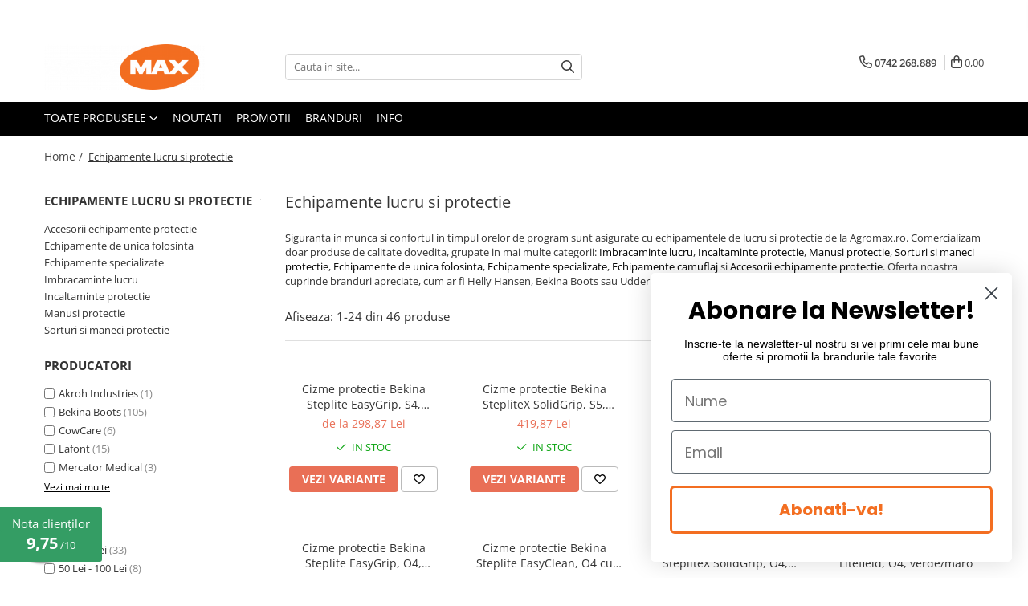

--- FILE ---
content_type: text/html; charset=UTF-8
request_url: https://www.agromax.ro/echipamente-lucru-si-protectie/imbracaminte-lucru/caciuli-si-gulere/sapca-cu-cozoroc-helly-hansen-kensington
body_size: 47267
content:
<!DOCTYPE html>

<html lang="ro-ro">

	<head>
		<meta charset="UTF-8">

		<script src="https://gomagcdn.ro/themes/fashion/js/lazysizes.min.js?v=10141333-4.242" async=""></script>

		<script>
			function g_js(callbk){typeof callbk === 'function' ? window.addEventListener("DOMContentLoaded", callbk, false) : false;}
		</script>

					<link rel="icon" sizes="48x48" href="https://gomagcdn.ro/domains2/agromax.ro/files/favicon/favicon2378.png">
			<link rel="apple-touch-icon" sizes="180x180" href="https://gomagcdn.ro/domains2/agromax.ro/files/favicon/favicon2378.png">
		
		<style>
			/*body.loading{overflow:hidden;}
			body.loading #wrapper{opacity: 0;visibility: hidden;}
			body #wrapper{opacity: 1;visibility: visible;transition:all .1s ease-out;}*/

			.main-header .main-menu{min-height:43px;}
			.-g-hide{visibility:hidden;opacity:0;}

					</style>
					<link rel="preconnect" href="https://fonts.googleapis.com" >
					<link rel="preconnect" href="https://fonts.gstatic.com" crossorigin>
		
		<link rel="preconnect" href="https://gomagcdn.ro"><link rel="dns-prefetch" href="https://fonts.googleapis.com" /><link rel="dns-prefetch" href="https://fonts.gstatic.com" /><link rel="dns-prefetch" href="https://connect.facebook.net" /><link rel="dns-prefetch" href="https://www.facebook.com" /><link rel="dns-prefetch" href="https://www.googletagmanager.com" />

					<link rel="preload" as="image" href="https://gomagcdn.ro/domains2/agromax.ro/files/product/large/cizme-protectie-bekina-steplite-easygrip-s4-verde-negru-284931.jpg"   >
					<link rel="preload" as="image" href="https://gomagcdn.ro/domains2/agromax.ro/files/product/large/cizme-protectie-bekina-steplitex-solidgrip-s5-verde-negru-351029.jpg"   >
					<link rel="preload" as="style" href="https://fonts.googleapis.com/css2?family=Urbanist:wght@400;500;600;700&display=swap" fetchpriority="high" onload="this.onload=null;this.rel='stylesheet'" crossorigin>
		
		<link rel="preload" href="https://gomagcdn.ro/themes/fashion/js/plugins.js?v=10141333-4.242" as="script">

		
					<link rel="preload" href="https://www.agromax.ro/theme/default.js?v=41759991059" as="script">
				
		<link rel="preload" href="https://gomagcdn.ro/themes/fashion/js/dev.js?v=10141333-4.242" as="script">

					<noscript>
				<link rel="stylesheet" href="https://fonts.googleapis.com/css2?family=Urbanist:wght@400;500;600;700&display=swap">
			</noscript>
		
					<link rel="stylesheet" href="https://gomagcdn.ro/themes/fashion/css/main-min-v2.css?v=10141333-4.242-1" data-values='{"blockScripts": "1"}'>
		
					<link rel="stylesheet" href="https://www.agromax.ro/theme/default.css?v=41759991059">
		
						<link rel="stylesheet" href="https://gomagcdn.ro/themes/fashion/css/dev-style.css?v=10141333-4.242-1">
		
		
		
		<link rel="alternate" hreflang="x-default" href="https://www.agromax.ro/echipamente-lucru-si-protectie">
									<link rel="next" href="https://www.agromax.ro/echipamente-lucru-si-protectie?p=1" />					
		<meta name="expires" content="never">
		<meta name="revisit-after" content="1 days">
					<meta name="author" content="Gomag">
				<title>Echipamente lucru si protectie</title>


					<meta name="robots" content="index,follow" />
						
		<meta name="description" content="Echipamente lucru si protectie">
		<meta class="viewport" name="viewport" content="width=device-width, initial-scale=1.0, user-scalable=no">
							<meta property="og:description" content="Echipamente lucru si protectie"/>
							<meta property="og:image" content="https://www.agromax.rohttps://gomagcdn.ro/domains2/dairymax/files/company/dairymax-agromax-logos-06-4948054702.png"/>
															<link rel="canonical" href="https://www.agromax.ro/echipamente-lucru-si-protectie" />
			<meta property="og:url" content="https://www.agromax.ro/echipamente-lucru-si-protectie"/>
						
		<meta name="distribution" content="Global">
		<meta name="owner" content="www.agromax.ro">
		<meta name="publisher" content="www.agromax.ro">
		<meta name="rating" content="General">
		<meta name="copyright" content="Copyright www.agromax.ro 2026. All rights reserved">
		<link rel="search" href="https://www.agromax.ro/opensearch.ro.xml" type="application/opensearchdescription+xml" title="Cautare"/>

		
							<script src="https://gomagcdn.ro/themes/fashion/js/jquery-2.1.4.min.js"></script>
			<script defer src="https://gomagcdn.ro/themes/fashion/js/jquery.autocomplete.js?v=20181023"></script>
			<script src="https://gomagcdn.ro/themes/fashion/js/gomag.config.js?v=10141333-4.242"></script>
			<script src="https://gomagcdn.ro/themes/fashion/js/gomag.js?v=10141333-4.242"></script>
		
													<script>
$.Gomag.bind('User/Data/AffiliateMarketing/HideTrafiLeak', function(event, data){

    $('.whatsappfloat').remove();
});
</script><!-- Global site tag (gtag.js) - Google Analytics -->
<script async src="https://www.googletagmanager.com/gtag/js?id=G-1S8YK1F89K"></script>
	<script>
 window.dataLayer = window.dataLayer || [];
  function gtag(){dataLayer.push(arguments);}
    var cookieValue = '';
  var name = 'g_c_consent' + "=";
  var decodedCookie = decodeURIComponent(document.cookie);
  var ca = decodedCookie.split(';');
  for(var i = 0; i <ca.length; i++) {
	var c = ca[i];
	while (c.charAt(0) == ' ') {
	  c = c.substring(1);
	}
	if (c.indexOf(name) == 0) {
	  cookieValue = c.substring(name.length, c.length);
	}
  }



if(cookieValue == ''){
	gtag('consent', 'default', {
	  'ad_storage': 'granted',
	  'ad_user_data': 'granted',
	  'ad_personalization': 'granted',
	  'analytics_storage': 'granted',
	  'personalization_storage': 'granted',
	  'functionality_storage': 'granted',
	  'security_storage': 'granted'
	});
	} else if(cookieValue != '-1'){


			gtag('consent', 'default', {
			'ad_storage': 'granted',
			'ad_user_data': 'granted',
			'ad_personalization': 'granted',
			'analytics_storage': 'granted',
			'personalization_storage': 'granted',
			'functionality_storage': 'granted',
			'security_storage': 'granted'
		});
	} else {
	 gtag('consent', 'default', {
		  'ad_storage': 'denied',
		  'ad_user_data': 'denied',
		  'ad_personalization': 'denied',
		  'analytics_storage': 'denied',
			'personalization_storage': 'denied',
			'functionality_storage': 'denied',
			'security_storage': 'denied'
		});

		 }
</script>
<script>

	
  gtag('js', new Date());

 
$.Gomag.bind('Cookie/Policy/Consent/Denied', function(){
	gtag('consent', 'update', {
		  'ad_storage': 'denied',
		  'ad_user_data': 'denied',
		  'ad_personalization': 'denied',
		  'analytics_storage': 'denied',
			'personalization_storage': 'denied',
			'functionality_storage': 'denied',
			'security_storage': 'denied'
		});
		})
$.Gomag.bind('Cookie/Policy/Consent/Granted', function(){
	gtag('consent', 'update', {
		  'ad_storage': 'granted',
		  'ad_user_data': 'granted',
		  'ad_personalization': 'granted',
		  'analytics_storage': 'granted',
			'personalization_storage': 'granted',
			'functionality_storage': 'granted',
			'security_storage': 'granted'
		});
		})
  gtag('config', 'G-1S8YK1F89K', {allow_enhanced_conversions: true });
</script>
<script>
	function gaBuildProductVariant(product)
	{
		let _return = '';
		if(product.version != undefined)
		{
			$.each(product.version, function(i, a){
				_return += (_return == '' ? '' : ', ')+a.value;
			})
		}
		return _return;
	}

</script>
<script>
	$.Gomag.bind('Product/Add/To/Cart/After/Listing', function gaProductAddToCartLV4(event, data) {
		if(data.product !== undefined) {
			var gaProduct = false;
			if(typeof(gaProducts) != 'undefined' && gaProducts[data.product.id] != undefined)
			{
				gaProduct = gaProducts[data.product.id];

			}

			if(gaProduct == false)
			{
				gaProduct = {};
				gaProduct.item_id = data.product.id;
				gaProduct.currency = data.product.currency ? (String(data.product.currency).toLowerCase() == 'lei' ? 'RON' : data.product.currency) : 'RON';
				gaProduct.item_name =  data.product.sku ;
				gaProduct.item_variant= gaBuildProductVariant(data.product);
				gaProduct.item_brand = data.product.brand;
				gaProduct.item_category = data.product.category;

			}

			gaProduct.price = parseFloat(data.product.price).toFixed(2);
			gaProduct.quantity = data.product.productQuantity;
			gtag("event", "add_to_cart", {
				currency: gaProduct.currency,
				value: parseFloat(gaProduct.price) * parseFloat(gaProduct.quantity),
				items: [
					gaProduct
				]
			});

		}
	})
	$.Gomag.bind('Product/Add/To/Cart/After/Details', function gaProductAddToCartDV4(event, data){

		if(data.product !== undefined){

			var gaProduct = false;
			if(
				typeof(gaProducts) != 'undefined'
				&&
				gaProducts[data.product.id] != undefined
			)
			{
				var gaProduct = gaProducts[data.product.id];
			}

			if(gaProduct == false)
			{
				gaProduct = {};
				gaProduct.item_id = data.product.id;
				gaProduct.currency = data.product.currency ? (String(data.product.currency).toLowerCase() == 'lei' ? 'RON' : data.product.currency) : 'RON';
				gaProduct.item_name =  data.product.sku ;
				gaProduct.item_variant= gaBuildProductVariant(data.product);
				gaProduct.item_brand = data.product.brand;
				gaProduct.item_category = data.product.category;

			}

			gaProduct.price = parseFloat(data.product.price).toFixed(2);
			gaProduct.quantity = data.product.productQuantity;


			gtag("event", "add_to_cart", {
			  currency: gaProduct.currency,
			  value: parseFloat(gaProduct.price) * parseFloat(gaProduct.quantity),
			  items: [
				gaProduct
			  ]
			});
        }

	})
	 $.Gomag.bind('Product/Remove/From/Cart', function gaProductRemovedFromCartV4(event, data){
		var envData = $.Gomag.getEnvData();
		var products = envData.products;

		if(data.data.product !== undefined && products[data.data.product] !== undefined){


			var dataProduct = products[data.data.product];


			gaProduct = {};
			gaProduct.item_id = dataProduct.id;

			gaProduct.item_name =   dataProduct.sku ;
			gaProduct.currency = dataProduct.currency ? (String(dataProduct.currency).toLowerCase() == 'lei' ? 'RON' : dataProduct.currency) : 'RON';
			gaProduct.item_category = dataProduct.category;
			gaProduct.item_brand = dataProduct.brand;
			gaProduct.price = parseFloat(dataProduct.price).toFixed(2);
			gaProduct.quantity = data.data.quantity;
			gaProduct.item_variant= gaBuildProductVariant(dataProduct);
			gtag("event", "remove_from_cart", {
			  currency: gaProduct.currency,
			  value: parseFloat(gaProduct.price) * parseFloat(gaProduct.quantity),
			  items: [
				gaProduct
			  ]
			});
        }

	});

	 $.Gomag.bind('Cart/Quantity/Update', function gaCartQuantityUpdateV4(event, data){
		var envData = $.Gomag.getEnvData();
		var products = envData.products;
		if(!data.data.finalQuantity || !data.data.initialQuantity)
		{
			return false;
		}
		var dataProduct = products[data.data.product];
		if(dataProduct == undefined)
		{
			return false;
		}

		gaProduct = {};
		gaProduct.item_id = dataProduct.id;
		gaProduct.currency = dataProduct.currency ? (String(dataProduct.currency).toLowerCase() == 'lei' ? 'RON' : dataProduct.currency) : 'RON';
		gaProduct.item_name =  dataProduct.sku ;

		gaProduct.item_category = dataProduct.category;
		gaProduct.item_brand = dataProduct.brand;
		gaProduct.price = parseFloat(dataProduct.price).toFixed(2);
		gaProduct.item_variant= gaBuildProductVariant(dataProduct);
		if(parseFloat(data.data.initialQuantity) < parseFloat(data.data.finalQuantity))
		{
			var quantity = parseFloat(data.data.finalQuantity) - parseFloat(data.data.initialQuantity);
			gaProduct.quantity = quantity;

			gtag("event", "add_to_cart", {
			  currency: gaProduct.currency,
			  value: parseFloat(gaProduct.price) * parseFloat(gaProduct.quantity),
			  items: [
				gaProduct
			  ]
			});
		}
		else if(parseFloat(data.data.initialQuantity) > parseFloat(data.data.finalQuantity))
		{
			var quantity = parseFloat(data.data.initialQuantity) - parseFloat(data.data.finalQuantity);
			gaProduct.quantity = quantity;
			gtag("event", "remove_from_cart", {
			  currency: gaProduct.currency,
			  value: parseFloat(gaProduct.price) * parseFloat(gaProduct.quantity),
			  items: [
				gaProduct
			  ]
			});
		}

	});

</script>
<script>
function gmsc(name, value)
{
	if(value != undefined && value)
	{
		var expires = new Date();
		expires.setTime(expires.getTime() + parseInt(3600*24*1000*90));
		document.cookie = encodeURIComponent(name) + "=" + encodeURIComponent(value) + '; expires='+ expires.toUTCString() + "; path=/";
	}
}
let gmqs = window.location.search;
let gmup = new URLSearchParams(gmqs);
gmsc('g_sc', gmup.get('shop_campaign'));
gmsc('shop_utm_campaign', gmup.get('utm_campaign'));
gmsc('shop_utm_medium', gmup.get('utm_medium'));
gmsc('shop_utm_source', gmup.get('utm_source'));
</script><!-- Google Tag Manager -->
    <script>(function(w,d,s,l,i){w[l]=w[l]||[];w[l].push({'gtm.start':
    new Date().getTime(),event:'gtm.js'});var f=d.getElementsByTagName(s)[0],
    j=d.createElement(s),dl=l!='dataLayer'?'&l='+l:'';j.async=true;j.src=
    'https://www.googletagmanager.com/gtm.js?id='+i+dl;f.parentNode.insertBefore(j,f);
    })(window,document,'script','dataLayer','G-1S8YK1F89K');</script>
    <!-- End Google Tag Manager --><script>
window.dataLayer = window.dataLayer || [];
window.gtag = window.gtag || function(){dataLayer.push(arguments);}
</script><!-- Facebook Pixel Code -->
				<script>
				!function(f,b,e,v,n,t,s){if(f.fbq)return;n=f.fbq=function(){n.callMethod?
				n.callMethod.apply(n,arguments):n.queue.push(arguments)};if(!f._fbq)f._fbq=n;
				n.push=n;n.loaded=!0;n.version="2.0";n.queue=[];t=b.createElement(e);t.async=!0;
				t.src=v;s=b.getElementsByTagName(e)[0];s.parentNode.insertBefore(t,s)}(window,
				document,"script","//connect.facebook.net/en_US/fbevents.js");

				fbq("init", "3473688919405544");
				fbq("track", "PageView");</script>
				<!-- End Facebook Pixel Code -->
				<script>
				$.Gomag.bind('User/Ajax/Data/Loaded', function(event, data){
					if(data != undefined && data.data != undefined)
					{
						var eventData = data.data;
						if(eventData.facebookUserData != undefined)
						{
							$('body').append(eventData.facebookUserData);
						}
					}
				})
				</script>
									
		
	</head>

	<body class="" style="">

		<script >
			function _addCss(url, attribute, value, loaded){
				var _s = document.createElement('link');
				_s.rel = 'stylesheet';
				_s.href = url;
				_s.type = 'text/css';
				if(attribute)
				{
					_s.setAttribute(attribute, value)
				}
				if(loaded){
					_s.onload = function(){
						var dom = document.getElementsByTagName('body')[0];
						//dom.classList.remove('loading');
					}
				}
				var _st = document.getElementsByTagName('link')[0];
				_st.parentNode.insertBefore(_s, _st);
			}
			//_addCss('https://fonts.googleapis.com/css2?family=Open+Sans:ital,wght@0,300;0,400;0,600;0,700;1,300;1,400&display=swap');
			_addCss('https://gomagcdn.ro/themes/_fonts/Open-Sans.css');

		</script>
		<script>
				/*setTimeout(
				  function()
				  {
				   document.getElementsByTagName('body')[0].classList.remove('loading');
				  }, 1000);*/
		</script>
									
<script type="application/javascript" async
src="https://static.klaviyo.com/onsite/js/klaviyo.js?company_id=VnzxzT">
</script>

<script>
		!function(){if(!window.klaviyo){window._klOnsite=window._klOnsite||[];try{window.klaviyo=new Proxy({},{get:function(n,i){return"push"===i?function(){var n;(n=window._klOnsite).push.apply(n,arguments)}:function(){for(var n=arguments.length,o=new Array(n),w=0;w<n;w++)o[w]=arguments[w];var t="function"==typeof o[o.length-1]?o.pop():void 0,e=new Promise((function(n){window._klOnsite.push([i].concat(o,[function(i){t&&t(i),n(i)}]))}));return e}}})}catch(n){window.klaviyo=window.klaviyo||[],window.klaviyo.push=function(){var n;(n=window._klOnsite).push.apply(n,arguments)}}}}();
		
		$(document).ready(function(){
			$.Gomag.bind('User/Ajax/Data/Loaded', function(event, data){
				if(data != undefined && data.data != undefined && data.data)
				{
					var _ajaxDataLoaded = data.data;

					if (_ajaxDataLoaded.learnqCustomerProperties != undefined) {
						function klaviyoTrackCallback() {
							klaviyo.track("Active on Site", _ajaxDataLoaded.learnqCustomerProperties);
						}
						klaviyo.identify(_ajaxDataLoaded.learnqCustomerProperties, klaviyoTrackCallback);

					}
				}
			});
		});

</script>
					
		
		<div id="wrapper">
			<!-- BLOCK:86fab9a3bb26220516a7307eb46b5e32 start -->
<div id="_cartSummary" class="hide"></div>

<script >
	$(document).ready(function() {

		$(document).on('keypress', '.-g-input-loader', function(){
			$(this).addClass('-g-input-loading');
		})

		$.Gomag.bind('Product/Add/To/Cart/After', function(eventResponse, properties)
		{
									var data = JSON.parse(properties.data);
			$('.q-cart').html(data.quantity);
			if(parseFloat(data.quantity) > 0)
			{
				$('.q-cart').removeClass('hide');
			}
			else
			{
				$('.q-cart').addClass('hide');
			}
			$('.cartPrice').html(data.subtotal + ' ' + data.currency);
			$('.cartProductCount').html(data.quantity);


		})
		$('#_cartSummary').on('updateCart', function(event, cart) {
			var t = $(this);

			$.get('https://www.agromax.ro/cart-update', {
				cart: cart
			}, function(data) {

				$('.q-cart').html(data.quantity);
				if(parseFloat(data.quantity) > 0)
				{
					$('.q-cart').removeClass('hide');
				}
				else
				{
					$('.q-cart').addClass('hide');
				}
				$('.cartPrice').html(data.subtotal + ' ' + data.currency);
				$('.cartProductCount').html(data.quantity);
			}, 'json');
			window.ga = window.ga || function() {
				(ga.q = ga.q || []).push(arguments)
			};
			ga('send', 'event', 'Buton', 'Click', 'Adauga_Cos');
		});

		if(window.gtag_report_conversion) {
			$(document).on("click", 'li.phone-m', function() {
				var phoneNo = $('li.phone-m').children( "a").attr('href');
				gtag_report_conversion(phoneNo);
			});

		}

	});
</script>


	<div class="cart-dd cart-side _cartShow cart-closed"></div>

<header class="main-header container-bg clearfix" data-block="headerBlock">
	<div class="discount-tape container-h full -g-hide" id="_gomagHellobar">
<style>
.discount-tape{position: relative;width:100%;padding:0;text-align:center;font-size:14px;overflow: hidden;z-index:99;}
.discount-tape a{color: #ffffff;}
.Gomag-HelloBar{padding:10px;}
@media screen and (max-width: 767px){.discount-tape{font-size:13px;}}
</style>
<div class="Gomag-HelloBar" style="background: #f36e21;color: #ffffff;">
	<a href="https://www.agromax.ro/scule-si-unelte?o=discount" rel="nofollow" style="color: #ffffff;">
		Ai primit <span style="font-weight: bold;">30% reducere</span> la sculele si uneltele de cea mai inalta calitate de la Spear & Jackson! Atentie, reducerile sunt active doar cateva ore!     <span style="text-decoration: underline; font-weight: bold;">Click aici pentru oferte</span >
			</a>
	</div>
<div class="clear"></div>
</div>

		
	<div class="top-head-bg container-h full">

		<div class="top-head container-h">
			<div class="row">
				<div class="col-md-3 col-sm-3 col-xs-5 logo-h">
					
	<a href="https://www.agromax.ro" id="logo" data-pageId="2">
		<img src="https://gomagcdn.ro/domains2/dairymax/files/company/dairymax-agromax-logos-06-4948054702.png" fetchpriority="high" class="img-responsive" alt="Agro MAX" title="Agro MAX" width="200" height="50" style="width:auto;">
	</a>
				</div>
				<div class="col-md-4 col-sm-4 col-xs-7 main search-form-box">
					
<form name="search-form" class="search-form" action="https://www.agromax.ro/produse" id="_searchFormMainHeader">

	<input id="_autocompleteSearchMainHeader" name="c" class="input-placeholder -g-input-loader" type="text" placeholder="Cauta in site..." aria-label="Search"  value="">
	<button id="_doSearch" class="search-button" aria-hidden="true">
		<i class="fa fa-search" aria-hidden="true"></i>
	</button>

				<script >
			$(document).ready(function() {

				$('#_autocompleteSearchMainHeader').autocomplete({
					serviceUrl: 'https://www.agromax.ro/autocomplete',
					minChars: 2,
					deferRequestBy: 700,
					appendTo: '#_searchFormMainHeader',
					width: parseInt($('#_doSearch').offset().left) - parseInt($('#_autocompleteSearchMainHeader').offset().left),
					formatResult: function(suggestion, currentValue) {
						return suggestion.value;
					},
					onSelect: function(suggestion) {
						$(this).val(suggestion.data);
					},
					onSearchComplete: function(suggestion) {
						$(this).removeClass('-g-input-loading');
					}
				});
				$(document).on('click', '#_doSearch', function(e){
					e.preventDefault();
					if($('#_autocompleteSearchMainHeader').val() != '')
					{
						$('#_searchFormMainHeader').submit();
					}
				})
			});
		</script>
	

</form>
				</div>
				<div class="col-md-5 col-sm-5 acount-section">
					
<ul>
	<li class="search-m hide">
		<a href="#" class="-g-no-url" aria-label="Cauta in site..." data-pageId="">
			<i class="fa fa-search search-open" aria-hidden="true"></i>
			<i style="display:none" class="fa fa-times search-close" aria-hidden="true"></i>
		</a>
	</li>
	<li class="-g-user-icon -g-user-icon-empty">
			
	</li>
	
				<li class="contact-header">
			<a href="tel:0742 268.889" aria-label="Contacteaza-ne" data-pageId="3">
				<i class="fa fa-phone" aria-hidden="true"></i>
								<span>0742 268.889</span>
			</a>
		</li>
			<li class="wishlist-header hide">
		<a href="https://www.agromax.ro/wishlist" aria-label="Wishlist" data-pageId="28">
			<span class="-g-wishlist-product-count -g-hide"></span>
			<i class="fa fa-heart-o" aria-hidden="true"></i>
			<span class="">Favorite</span>
		</a>
	</li>
	<li class="cart-header-btn cart">
		<a class="cart-drop _showCartHeader" href="https://www.agromax.ro/cos-de-cumparaturi" aria-label="Cos de cumparaturi">
			<span class="q-cart hide">0</span>
			<i class="fa fa-shopping-bag" aria-hidden="true"></i>
			<span class="count cartPrice">0,00
				
			</span>
		</a>
			</li>

	</ul>

	<script>
		$(document).ready(function() {
			//Cart
							$.Gomag.bind('Product/Add/To/Cart/Validate', function(){
					if($('#-g-cart-dropdown').length)
					{
						$('.close-side-cart').click();
						$('#-g-cart-dropdown').remove();
					}
				})
				$(document).on('click', '.cart', function(e){
					e.preventDefault();
					$.Gomag.showCartSummary('div._cartShow');
					if($('.cart-side').length){
						$('.menu-wrapper').addClass('cart_side_opened');
					}
				});
				$(document).on('click', '.close-side-cart', function(){
					$.Gomag.hideCartSummary('div._cartShow');
					$('div._cartShow').removeClass('cart-open');
					if($('.cart-side').length){
						$('.menu-wrapper').removeClass('cart_side_opened');
					}
					$.Gomag.getUserAjaxData();
				});
						$(document).on('click', '.dropdown-toggle', function() {
				window.location = $(this).attr('href');
			})
		})
	</script>

				</div>
			</div>
		</div>
	</div>


<div id="navigation">
	<nav id="main-menu" class="main-menu container-h full clearfix">
		<a href="#" class="menu-trg -g-no-url" title="Produse">
			<span>&nbsp;</span>
		</a>
		
<div class="container-h nav-menu-hh clearfix">

	<!-- BASE MENU -->
	<ul class="
			nav-menu base-menu
			
			
		">

		<li class="all-product-button menu-drop">
			<a class="" href="#mm-2">Toate Produsele <i class="fa fa-angle-down"></i></a>
			<div class="menu-dd">
				

	<ul class="FH">
			
		<li class="ifDrop __GomagMM ">
							<a
					href="https://www.agromax.ro/vaci"
					class="  "
					rel="  "
					
					title="Vaci"
					data-Gomag='{"image":"https:\/\/gomagcdn.ro\/domains2\/agromax.ro\/files\/category\/original\/Banner Categorie Vaci Slim3764.png"}'
					data-block-name="mainMenuD0"
					data-pageId= "80"
					data-block="mainMenuD">
											<span class="list">Vaci</span>
						<i class="fa fa-angle-right"></i>
				</a>

										<ul class="drop-list clearfix w60">
															<li class="image">
																			<a
											href="https://www.agromax.ro/vaci"
											 target="_self"
											 class = "banner_toate"
											>
												<img class="img-responsive" src="https://gomagcdn.ro/domains2/agromax.ro/files/banner/banner-categorie-vaci6273.png" alt="Vaci" loading="lazy">
										</a>
																	</li>
																																						<li class="fl">
										<div class="col">
											<p class="title">
												<a
												href="https://www.agromax.ro/furajare-si-adapare-vaci"
												class="title    "
												rel="  "
												
												title="Furajare si adapare vaci"
												data-Gomag='{"image":"https:\/\/gomagcdn.ro\/domains2\/agromax.ro\/files\/category\/original\/52.jpg"}'
												data-block-name="mainMenuD1"
												data-block="mainMenuD"
												data-pageId= "80"
												>
																										Furajare si adapare vaci
												</a>
											</p>
																																															<a
														href="https://www.agromax.ro/echipamente-si-accesorii-furajare-vaci"
														rel="  "
														
														title="Echipamente si accesorii furajare vaci"
														class="    "
														data-Gomag='{"image":"https:\/\/gomagcdn.ro\/domains2\/agromax.ro\/files\/category\/original\/184.jpg"}'
														data-block-name="mainMenuD2"
														data-block="mainMenuD"
														data-pageId=""
													>
																												<i class="fa fa-angle-right"></i>
														<span>Echipamente si accesorii furajare vaci</span>
													</a>
																									<a
														href="https://www.agromax.ro/suplimente-nutritive-vaci"
														rel="  "
														
														title="Suplimente nutritive vaci"
														class="    "
														data-Gomag='{"image":"https:\/\/gomagcdn.ro\/domains2\/agromax.ro\/files\/category\/original\/68.jpg"}'
														data-block-name="mainMenuD2"
														data-block="mainMenuD"
														data-pageId=""
													>
																												<i class="fa fa-angle-right"></i>
														<span>Suplimente nutritive vaci</span>
													</a>
																							
										</div>
									</li>
																																<li class="fl">
										<div class="col">
											<p class="title">
												<a
												href="https://www.agromax.ro/intretinere-ongloane-vaci"
												class="title    "
												rel="  "
												
												title="Intretinere ongloane vaci"
												data-Gomag='{"image":"https:\/\/gomagcdn.ro\/domains2\/agromax.ro\/files\/category\/original\/27.jpg"}'
												data-block-name="mainMenuD1"
												data-block="mainMenuD"
												data-pageId= "80"
												>
																										Intretinere ongloane vaci
												</a>
											</p>
																																															<a
														href="https://www.agromax.ro/standuri-trimaj-ongloane"
														rel="  "
														
														title="Standuri trimaj ongloane"
														class="    "
														data-Gomag='{"image":"https:\/\/gomagcdn.ro\/domains2\/agromax.ro\/files\/category\/original\/144.jpg"}'
														data-block-name="mainMenuD2"
														data-block="mainMenuD"
														data-pageId=""
													>
																												<i class="fa fa-angle-right"></i>
														<span>Standuri trimaj ongloane</span>
													</a>
																									<a
														href="https://www.agromax.ro/adezivi-ongloane"
														rel="  "
														
														title="Adezivi ongloane"
														class="    "
														data-Gomag='{"image":"https:\/\/gomagcdn.ro\/domains2\/agromax.ro\/files\/category\/original\/138.jpg"}'
														data-block-name="mainMenuD2"
														data-block="mainMenuD"
														data-pageId=""
													>
																												<i class="fa fa-angle-right"></i>
														<span>Adezivi ongloane</span>
													</a>
																									<a
														href="https://www.agromax.ro/bai-de-picioare"
														rel="  "
														
														title="Bai de picioare"
														class="    "
														data-Gomag='{"image":"https:\/\/gomagcdn.ro\/domains2\/agromax.ro\/files\/category\/original\/282.jpg"}'
														data-block-name="mainMenuD2"
														data-block="mainMenuD"
														data-pageId=""
													>
																												<i class="fa fa-angle-right"></i>
														<span>Bai de picioare</span>
													</a>
																									<a
														href="https://www.agromax.ro/bandaje-si-pansamente-ongloane"
														rel="  "
														
														title="Bandaje si pansamente ongloane"
														class="    "
														data-Gomag='{"image":"https:\/\/gomagcdn.ro\/domains2\/agromax.ro\/files\/category\/original\/160.jpg"}'
														data-block-name="mainMenuD2"
														data-block="mainMenuD"
														data-pageId=""
													>
																												<i class="fa fa-angle-right"></i>
														<span>Bandaje si pansamente ongloane</span>
													</a>
																									<a
														href="https://www.agromax.ro/consumabile-intretinere-ongloane"
														rel="  "
														
														title="Consumabile intretinere ongloane"
														class="    "
														data-Gomag='{"image":"https:\/\/gomagcdn.ro\/domains2\/agromax.ro\/files\/category\/original\/171.jpg"}'
														data-block-name="mainMenuD2"
														data-block="mainMenuD"
														data-pageId=""
													>
																												<i class="fa fa-angle-right"></i>
														<span>Consumabile intretinere ongloane</span>
													</a>
																									<a
														href="https://www.agromax.ro/discuri-trimaj-ongloane"
														rel="  "
														
														title="Discuri trimaj ongloane"
														class="    "
														data-Gomag='{"image":"https:\/\/gomagcdn.ro\/domains2\/agromax.ro\/files\/category\/original\/142.jpg"}'
														data-block-name="mainMenuD2"
														data-block="mainMenuD"
														data-pageId=""
													>
																												<i class="fa fa-angle-right"></i>
														<span>Discuri trimaj ongloane</span>
													</a>
																									<a
														href="https://www.agromax.ro/ingrijire-si-tratament-ongloane"
														rel="  "
														
														title="Ingrijire si tratament ongloane"
														class="    "
														data-Gomag='{"image":"https:\/\/gomagcdn.ro\/domains2\/agromax.ro\/files\/category\/original\/140.jpg"}'
														data-block-name="mainMenuD2"
														data-block="mainMenuD"
														data-pageId=""
													>
																												<i class="fa fa-angle-right"></i>
														<span>Ingrijire si tratament ongloane</span>
													</a>
																									<a
														href="https://www.agromax.ro/renete-cutite-si-clesti-ongloane"
														rel="  "
														
														title="Renete, cutite si clesti ongloane"
														class="    "
														data-Gomag='{"image":"https:\/\/gomagcdn.ro\/domains2\/agromax.ro\/files\/category\/original\/141.jpg"}'
														data-block-name="mainMenuD2"
														data-block="mainMenuD"
														data-pageId=""
													>
																												<i class="fa fa-angle-right"></i>
														<span>Renete, cutite si clesti ongloane</span>
													</a>
																									<a
														href="https://www.agromax.ro/saboti-ongloane"
														rel="  "
														
														title="Saboti ongloane"
														class="    "
														data-Gomag='{"image":"https:\/\/gomagcdn.ro\/domains2\/agromax.ro\/files\/category\/original\/139.jpg"}'
														data-block-name="mainMenuD2"
														data-block="mainMenuD"
														data-pageId=""
													>
																												<i class="fa fa-angle-right"></i>
														<span>Saboti ongloane</span>
													</a>
																									<a
														href="https://www.agromax.ro/scule-si-echipamente-trimaj-ongloane"
														rel="  "
														
														title="Scule si echipamente trimaj ongloane"
														class="    "
														data-Gomag='{"image":"https:\/\/gomagcdn.ro\/domains2\/agromax.ro\/files\/category\/original\/143.jpg"}'
														data-block-name="mainMenuD2"
														data-block="mainMenuD"
														data-pageId=""
													>
																												<i class="fa fa-angle-right"></i>
														<span>Scule si echipamente trimaj ongloane</span>
													</a>
																							
										</div>
									</li>
																																<li class="fl">
										<div class="col">
											<p class="title">
												<a
												href="https://www.agromax.ro/management-vaci"
												class="title    "
												rel="  "
												
												title="Management vaci"
												data-Gomag='{"image":"https:\/\/gomagcdn.ro\/domains2\/agromax.ro\/files\/category\/original\/168.jpg"}'
												data-block-name="mainMenuD1"
												data-block="mainMenuD"
												data-pageId= "80"
												>
																										Management vaci
												</a>
											</p>
																						
										</div>
									</li>
																																<li class="fl">
										<div class="col">
											<p class="title">
												<a
												href="https://www.agromax.ro/muls-vaci"
												class="title    "
												rel="  "
												
												title="Muls vaci"
												data-Gomag='{"image":"https:\/\/gomagcdn.ro\/domains2\/agromax.ro\/files\/category\/original\/11.jpg"}'
												data-block-name="mainMenuD1"
												data-block="mainMenuD"
												data-pageId= "80"
												>
																										Muls vaci
												</a>
											</p>
																																															<a
														href="https://www.agromax.ro/accesorii-muls-vaci"
														rel="  "
														
														title="Accesorii muls vaci"
														class="    "
														data-Gomag='{"image":"https:\/\/gomagcdn.ro\/domains2\/agromax.ro\/files\/category\/original\/137.jpg"}'
														data-block-name="mainMenuD2"
														data-block="mainMenuD"
														data-pageId=""
													>
																												<i class="fa fa-angle-right"></i>
														<span>Accesorii muls vaci</span>
													</a>
																									<a
														href="https://www.agromax.ro/consumabile-muls-vaci"
														rel="  "
														
														title="Consumabile muls vaci"
														class="    "
														data-Gomag='{"image":"https:\/\/gomagcdn.ro\/domains2\/agromax.ro\/files\/category\/original\/12.jpg"}'
														data-block-name="mainMenuD2"
														data-block="mainMenuD"
														data-pageId=""
													>
																												<i class="fa fa-angle-right"></i>
														<span>Consumabile muls vaci</span>
													</a>
																									<a
														href="https://www.agromax.ro/echipamente-de-muls-vaci"
														rel="  "
														
														title="Echipamente de muls vaci"
														class="    "
														data-Gomag='{"image":"https:\/\/gomagcdn.ro\/domains2\/agromax.ro\/files\/category\/original\/13.jpg"}'
														data-block-name="mainMenuD2"
														data-block="mainMenuD"
														data-pageId=""
													>
																												<i class="fa fa-angle-right"></i>
														<span>Echipamente de muls vaci</span>
													</a>
																									<a
														href="https://www.agromax.ro/igiena-mulsului"
														rel="  "
														
														title="Igiena mulsului"
														class="    "
														data-Gomag='{"image":"https:\/\/gomagcdn.ro\/domains2\/agromax.ro\/files\/category\/original\/25.jpg"}'
														data-block-name="mainMenuD2"
														data-block="mainMenuD"
														data-pageId=""
													>
																												<i class="fa fa-angle-right"></i>
														<span>Igiena mulsului</span>
													</a>
																									<a
														href="https://www.agromax.ro/testare-si-control-lapte-vaci"
														rel="  "
														
														title="Testare si control lapte vaci"
														class="    "
														data-Gomag='{"image":"https:\/\/gomagcdn.ro\/domains2\/agromax.ro\/files\/category\/original\/66.jpg"}'
														data-block-name="mainMenuD2"
														data-block="mainMenuD"
														data-pageId=""
													>
																												<i class="fa fa-angle-right"></i>
														<span>Testare si control lapte vaci</span>
													</a>
																							
										</div>
									</li>
																																<li class="fl">
										<div class="col">
											<p class="title">
												<a
												href="https://www.agromax.ro/racire-lapte"
												class="title    "
												rel="  "
												
												title="Racire lapte"
												data-Gomag='{"image":"https:\/\/gomagcdn.ro\/domains2\/agromax.ro\/files\/category\/original\/15.jpg"}'
												data-block-name="mainMenuD1"
												data-block="mainMenuD"
												data-pageId= "80"
												>
																										Racire lapte
												</a>
											</p>
																																															<a
														href="https://www.agromax.ro/silozuri-stocare-lapte"
														rel="  "
														
														title="Silozuri stocare lapte"
														class="    "
														data-Gomag='{"image":"https:\/\/gomagcdn.ro\/domains2\/agromax.ro\/files\/category\/original\/36.jpg"}'
														data-block-name="mainMenuD2"
														data-block="mainMenuD"
														data-pageId=""
													>
																												<i class="fa fa-angle-right"></i>
														<span>Silozuri stocare lapte</span>
													</a>
																									<a
														href="https://www.agromax.ro/tancuri-racire-lapte"
														rel="  "
														
														title="Tancuri racire lapte"
														class="    "
														data-Gomag='{"image":"https:\/\/gomagcdn.ro\/domains2\/agromax.ro\/files\/category\/original\/35.jpg"}'
														data-block-name="mainMenuD2"
														data-block="mainMenuD"
														data-pageId=""
													>
																												<i class="fa fa-angle-right"></i>
														<span>Tancuri racire lapte</span>
													</a>
																							
										</div>
									</li>
																																<li class="fl">
										<div class="col">
											<p class="title">
												<a
												href="https://www.agromax.ro/sanatate-si-confort-vaci"
												class="title    "
												rel="  "
												
												title="Sanatate si confort vaci"
												data-Gomag='{"image":"https:\/\/gomagcdn.ro\/domains2\/agromax.ro\/files\/category\/original\/209.jpg"}'
												data-block-name="mainMenuD1"
												data-block="mainMenuD"
												data-pageId= "80"
												>
																										Sanatate si confort vaci
												</a>
											</p>
																																															<a
														href="https://www.agromax.ro/fertilitate-si-reproductie-vaci"
														rel="  "
														
														title="Fertilitate si reproductie vaci"
														class="    "
														data-Gomag='{"image":"https:\/\/gomagcdn.ro\/domains2\/agromax.ro\/files\/category\/original\/61.jpg"}'
														data-block-name="mainMenuD2"
														data-block="mainMenuD"
														data-pageId=""
													>
																												<i class="fa fa-angle-right"></i>
														<span>Fertilitate si reproductie vaci</span>
													</a>
																									<a
														href="https://www.agromax.ro/identificare-si-marcare-vaci"
														rel="  "
														
														title="Identificare si marcare vaci"
														class="    "
														data-Gomag='{"image":"https:\/\/gomagcdn.ro\/domains2\/agromax.ro\/files\/category\/original\/213.jpg"}'
														data-block-name="mainMenuD2"
														data-block="mainMenuD"
														data-pageId=""
													>
																												<i class="fa fa-angle-right"></i>
														<span>Identificare si marcare vaci</span>
													</a>
																									<a
														href="https://www.agromax.ro/ingrijirea-pielii-la-vaci"
														rel="  "
														
														title="Ingrijirea pielii la vaci"
														class="    "
														data-Gomag='{"image":"https:\/\/gomagcdn.ro\/domains2\/agromax.ro\/files\/category\/original\/214.jpg"}'
														data-block-name="mainMenuD2"
														data-block="mainMenuD"
														data-pageId=""
													>
																												<i class="fa fa-angle-right"></i>
														<span>Ingrijirea pielii la vaci</span>
													</a>
																									<a
														href="https://www.agromax.ro/ventilatie-si-climatizare-vaci"
														rel="  "
														
														title="Ventilatie si climatizare vaci"
														class="    "
														data-Gomag=''
														data-block-name="mainMenuD2"
														data-block="mainMenuD"
														data-pageId=""
													>
																												<i class="fa fa-angle-right"></i>
														<span>Ventilatie si climatizare vaci</span>
													</a>
																							
										</div>
									</li>
																													</ul>
									
		</li>
		
		<li class="ifDrop __GomagMM ">
							<a
					href="https://www.agromax.ro/vitei"
					class="  "
					rel="  "
					
					title="Vitei"
					data-Gomag='{"image":"https:\/\/gomagcdn.ro\/domains2\/agromax.ro\/files\/category\/original\/17.jpg"}'
					data-block-name="mainMenuD0"
					data-pageId= "80"
					data-block="mainMenuD">
											<span class="list">Vitei</span>
						<i class="fa fa-angle-right"></i>
				</a>

										<ul class="drop-list clearfix w60">
															<li class="image">
																			<a
											href="https://www.agromax.ro/vitei"
											 target="_self"
											 class = "banner_toate"
											>
												<img class="img-responsive" src="https://gomagcdn.ro/domains2/agromax.ro/files/banner/banner-categorie-vitei7812.png" alt="Vitei" loading="lazy">
										</a>
																	</li>
																																						<li class="fl">
										<div class="col">
											<p class="title">
												<a
												href="https://www.agromax.ro/alaptare-vitei"
												class="title    "
												rel="  "
												
												title="Alaptare vitei"
												data-Gomag='{"image":"https:\/\/gomagcdn.ro\/domains2\/agromax.ro\/files\/category\/original\/42.jpg"}'
												data-block-name="mainMenuD1"
												data-block="mainMenuD"
												data-pageId= "80"
												>
																										Alaptare vitei
												</a>
											</p>
																																															<a
														href="https://www.agromax.ro/alaptare-automata-vitei"
														rel="  "
														
														title="Alaptare automata vitei"
														class="    "
														data-Gomag='{"image":"https:\/\/gomagcdn.ro\/domains2\/agromax.ro\/files\/category\/original\/124.jpg"}'
														data-block-name="mainMenuD2"
														data-block="mainMenuD"
														data-pageId=""
													>
																												<i class="fa fa-angle-right"></i>
														<span>Alaptare automata vitei</span>
													</a>
																									<a
														href="https://www.agromax.ro/galeti-bidoane-tetine-vitei"
														rel="  "
														
														title="Galeti, bidoane, tetine vitei"
														class="    "
														data-Gomag='{"image":"https:\/\/gomagcdn.ro\/domains2\/agromax.ro\/files\/category\/original\/123.jpg"}'
														data-block-name="mainMenuD2"
														data-block="mainMenuD"
														data-pageId=""
													>
																												<i class="fa fa-angle-right"></i>
														<span>Galeti, bidoane, tetine vitei</span>
													</a>
																							
										</div>
									</li>
																																<li class="fl">
										<div class="col">
											<p class="title">
												<a
												href="https://www.agromax.ro/colostru-vitei"
												class="title    "
												rel="  "
												
												title="Colostru vitei"
												data-Gomag='{"image":"https:\/\/gomagcdn.ro\/domains2\/agromax.ro\/files\/category\/original\/41.jpg"}'
												data-block-name="mainMenuD1"
												data-block="mainMenuD"
												data-pageId= "80"
												>
																										Colostru vitei
												</a>
											</p>
																						
										</div>
									</li>
																																<li class="fl">
										<div class="col">
											<p class="title">
												<a
												href="https://www.agromax.ro/cusete-si-boxe-vitei"
												class="title    "
												rel="  "
												
												title="Cusete si boxe vitei"
												data-Gomag='{"image":"https:\/\/gomagcdn.ro\/domains2\/agromax.ro\/files\/category\/original\/44.jpg"}'
												data-block-name="mainMenuD1"
												data-block="mainMenuD"
												data-pageId= "80"
												>
																										Cusete si boxe vitei
												</a>
											</p>
																																															<a
														href="https://www.agromax.ro/accesorii-cusete-vitei"
														rel="  "
														
														title="Accesorii cusete vitei"
														class="    "
														data-Gomag='{"image":"https:\/\/gomagcdn.ro\/domains2\/agromax.ro\/files\/category\/original\/127.jpg"}'
														data-block-name="mainMenuD2"
														data-block="mainMenuD"
														data-pageId=""
													>
																												<i class="fa fa-angle-right"></i>
														<span>Accesorii cusete vitei</span>
													</a>
																									<a
														href="https://www.agromax.ro/boxe-comune"
														rel="  "
														
														title="Boxe comune"
														class="    "
														data-Gomag='{"image":"https:\/\/gomagcdn.ro\/domains2\/agromax.ro\/files\/category\/original\/126.jpg"}'
														data-block-name="mainMenuD2"
														data-block="mainMenuD"
														data-pageId=""
													>
																												<i class="fa fa-angle-right"></i>
														<span>Boxe comune</span>
													</a>
																									<a
														href="https://www.agromax.ro/cusete-individuale"
														rel="  "
														
														title="Cusete individuale"
														class="    "
														data-Gomag='{"image":"https:\/\/gomagcdn.ro\/domains2\/agromax.ro\/files\/category\/original\/125.jpg"}'
														data-block-name="mainMenuD2"
														data-block="mainMenuD"
														data-pageId=""
													>
																												<i class="fa fa-angle-right"></i>
														<span>Cusete individuale</span>
													</a>
																							
										</div>
									</li>
																																<li class="fl">
										<div class="col">
											<p class="title">
												<a
												href="https://www.agromax.ro/furajare-si-adapare-vitei"
												class="title    "
												rel="  "
												
												title="Furajare si adapare vitei"
												data-Gomag='{"image":"https:\/\/gomagcdn.ro\/domains2\/agromax.ro\/files\/category\/original\/43.jpg"}'
												data-block-name="mainMenuD1"
												data-block="mainMenuD"
												data-pageId= "80"
												>
																										Furajare si adapare vitei
												</a>
											</p>
																																															<a
														href="https://www.agromax.ro/echipamente-si-accesorii-furajare-vitei"
														rel="  "
														
														title="Echipamente si accesorii furajare vitei"
														class="    "
														data-Gomag='{"image":"https:\/\/gomagcdn.ro\/domains2\/agromax.ro\/files\/category\/original\/185.jpg"}'
														data-block-name="mainMenuD2"
														data-block="mainMenuD"
														data-pageId=""
													>
																												<i class="fa fa-angle-right"></i>
														<span>Echipamente si accesorii furajare vitei</span>
													</a>
																									<a
														href="https://www.agromax.ro/suplimente-nutritive-vitei"
														rel="  "
														
														title="Suplimente nutritive vitei"
														class="    "
														data-Gomag='{"image":"https:\/\/gomagcdn.ro\/domains2\/agromax.ro\/files\/category\/original\/76.jpg"}'
														data-block-name="mainMenuD2"
														data-block="mainMenuD"
														data-pageId=""
													>
																												<i class="fa fa-angle-right"></i>
														<span>Suplimente nutritive vitei</span>
													</a>
																							
										</div>
									</li>
																																<li class="fl">
										<div class="col">
											<p class="title">
												<a
												href="https://www.agromax.ro/sanatate-si-confort-vitei"
												class="title    "
												rel="  "
												
												title="Sanatate si confort vitei"
												data-Gomag='{"image":"https:\/\/gomagcdn.ro\/domains2\/agromax.ro\/files\/category\/original\/129.jpg"}'
												data-block-name="mainMenuD1"
												data-block="mainMenuD"
												data-pageId= "80"
												>
																										Sanatate si confort vitei
												</a>
											</p>
																																															<a
														href="https://www.agromax.ro/ecornare-vitei"
														rel="  "
														
														title="Ecornare vitei"
														class="    "
														data-Gomag='{"image":"https:\/\/gomagcdn.ro\/domains2\/agromax.ro\/files\/category\/original\/198.jpg"}'
														data-block-name="mainMenuD2"
														data-block="mainMenuD"
														data-pageId=""
													>
																												<i class="fa fa-angle-right"></i>
														<span>Ecornare vitei</span>
													</a>
																									<a
														href="https://www.agromax.ro/fatare-vitei"
														rel="  "
														
														title="Fatare vitei"
														class="    "
														data-Gomag='{"image":"https:\/\/gomagcdn.ro\/domains2\/agromax.ro\/files\/category\/original\/62.jpg"}'
														data-block-name="mainMenuD2"
														data-block="mainMenuD"
														data-pageId=""
													>
																												<i class="fa fa-angle-right"></i>
														<span>Fatare vitei</span>
													</a>
																									<a
														href="https://www.agromax.ro/intarcare-vitei"
														rel="  "
														
														title="Intarcare vitei"
														class="    "
														data-Gomag='{"image":"https:\/\/gomagcdn.ro\/domains2\/agromax.ro\/files\/category\/original\/199.jpg"}'
														data-block-name="mainMenuD2"
														data-block="mainMenuD"
														data-pageId=""
													>
																												<i class="fa fa-angle-right"></i>
														<span>Intarcare vitei</span>
													</a>
																									<a
														href="https://www.agromax.ro/marcare-vitei"
														rel="  "
														
														title="Marcare vitei"
														class="    "
														data-Gomag='{"image":"https:\/\/gomagcdn.ro\/domains2\/agromax.ro\/files\/category\/original\/208.jpg"}'
														data-block-name="mainMenuD2"
														data-block="mainMenuD"
														data-pageId=""
													>
																												<i class="fa fa-angle-right"></i>
														<span>Marcare vitei</span>
													</a>
																									<a
														href="https://www.agromax.ro/perii-de-scarpinat-vitei"
														rel="  "
														
														title="Perii de scarpinat vitei"
														class="    "
														data-Gomag='{"image":"https:\/\/gomagcdn.ro\/domains2\/agromax.ro\/files\/category\/original\/239.jpg"}'
														data-block-name="mainMenuD2"
														data-block="mainMenuD"
														data-pageId=""
													>
																												<i class="fa fa-angle-right"></i>
														<span>Perii de scarpinat vitei</span>
													</a>
																									<a
														href="https://www.agromax.ro/transport-vitei"
														rel="  "
														
														title="Transport vitei"
														class="    "
														data-Gomag='{"image":"https:\/\/gomagcdn.ro\/domains2\/agromax.ro\/files\/category\/original\/241.jpg"}'
														data-block-name="mainMenuD2"
														data-block="mainMenuD"
														data-pageId=""
													>
																												<i class="fa fa-angle-right"></i>
														<span>Transport vitei</span>
													</a>
																									<a
														href="https://www.agromax.ro/ventilatie-si-climatizare-vitei"
														rel="  "
														
														title="Ventilatie si climatizare vitei"
														class="    "
														data-Gomag='{"image":"https:\/\/gomagcdn.ro\/domains2\/agromax.ro\/files\/category\/original\/246.jpg"}'
														data-block-name="mainMenuD2"
														data-block="mainMenuD"
														data-pageId=""
													>
																												<i class="fa fa-angle-right"></i>
														<span>Ventilatie si climatizare vitei</span>
													</a>
																							
										</div>
									</li>
																													</ul>
									
		</li>
		
		<li class="ifDrop __GomagMM ">
							<a
					href="https://www.agromax.ro/oi-si-capre"
					class="  "
					rel="  "
					
					title="Oi si capre"
					data-Gomag='{"image":"https:\/\/gomagcdn.ro\/domains2\/agromax.ro\/files\/category\/original\/130.jpg"}'
					data-block-name="mainMenuD0"
					data-pageId= "80"
					data-block="mainMenuD">
											<span class="list">Oi si capre</span>
						<i class="fa fa-angle-right"></i>
				</a>

										<ul class="drop-list clearfix w60">
															<li class="image">
																			<a
											href="https://www.agromax.ro/oi-si-capre"
											 target="_self"
											 class = "banner_toate"
											>
												<img class="img-responsive" src="https://gomagcdn.ro/domains2/agromax.ro/files/banner/banner-categorie-oi-si-capre5334.png" alt="Oi si capre" loading="lazy">
										</a>
																	</li>
																																						<li class="fl">
										<div class="col">
											<p class="title">
												<a
												href="https://www.agromax.ro/alaptare-miei-si-iezi"
												class="title    "
												rel="  "
												
												title="Alaptare miei si iezi"
												data-Gomag='{"image":"https:\/\/gomagcdn.ro\/domains2\/agromax.ro\/files\/category\/original\/131.jpg"}'
												data-block-name="mainMenuD1"
												data-block="mainMenuD"
												data-pageId= "80"
												>
																										Alaptare miei si iezi
												</a>
											</p>
																																															<a
														href="https://www.agromax.ro/alaptare-automata-miei-si-iezi"
														rel="  "
														
														title="Alaptare automata miei si iezi"
														class="    "
														data-Gomag='{"image":"https:\/\/gomagcdn.ro\/domains2\/agromax.ro\/files\/category\/original\/154.jpg"}'
														data-block-name="mainMenuD2"
														data-block="mainMenuD"
														data-pageId=""
													>
																												<i class="fa fa-angle-right"></i>
														<span>Alaptare automata miei si iezi</span>
													</a>
																									<a
														href="https://www.agromax.ro/galeti-bidoane-tetine-miei-si-iezi"
														rel="  "
														
														title="Galeti, bidoane, tetine miei si iezi"
														class="    "
														data-Gomag='{"image":"https:\/\/gomagcdn.ro\/domains2\/agromax.ro\/files\/category\/original\/146.jpg"}'
														data-block-name="mainMenuD2"
														data-block="mainMenuD"
														data-pageId=""
													>
																												<i class="fa fa-angle-right"></i>
														<span>Galeti, bidoane, tetine miei si iezi</span>
													</a>
																							
										</div>
									</li>
																																<li class="fl">
										<div class="col">
											<p class="title">
												<a
												href="https://www.agromax.ro/colostru-miei-si-iezi"
												class="title    "
												rel="  "
												
												title="Colostru miei si iezi"
												data-Gomag='{"image":"https:\/\/gomagcdn.ro\/domains2\/agromax.ro\/files\/category\/original\/147.jpg"}'
												data-block-name="mainMenuD1"
												data-block="mainMenuD"
												data-pageId= "80"
												>
																										Colostru miei si iezi
												</a>
											</p>
																						
										</div>
									</li>
																																<li class="fl">
										<div class="col">
											<p class="title">
												<a
												href="https://www.agromax.ro/furajare-si-adapare-oi-si-capre"
												class="title    "
												rel="  "
												
												title="Furajare si adapare oi si capre"
												data-Gomag='{"image":"https:\/\/gomagcdn.ro\/domains2\/agromax.ro\/files\/category\/original\/204.jpg"}'
												data-block-name="mainMenuD1"
												data-block="mainMenuD"
												data-pageId= "80"
												>
																										Furajare si adapare oi si capre
												</a>
											</p>
																																															<a
														href="https://www.agromax.ro/echipamente-si-accesorii-furajare-oi-si-capre"
														rel="  "
														
														title="Echipamente si accesorii furajare oi si capre"
														class="    "
														data-Gomag='{"image":"https:\/\/gomagcdn.ro\/domains2\/agromax.ro\/files\/category\/original\/205.jpg"}'
														data-block-name="mainMenuD2"
														data-block="mainMenuD"
														data-pageId=""
													>
																												<i class="fa fa-angle-right"></i>
														<span>Echipamente si accesorii furajare oi si capre</span>
													</a>
																							
										</div>
									</li>
																																<li class="fl">
										<div class="col">
											<p class="title">
												<a
												href="https://www.agromax.ro/management-oi-si-capre"
												class="title    "
												rel="  "
												
												title="Management oi si capre"
												data-Gomag='{"image":"https:\/\/gomagcdn.ro\/domains2\/agromax.ro\/files\/category\/original\/170.jpg"}'
												data-block-name="mainMenuD1"
												data-block="mainMenuD"
												data-pageId= "80"
												>
																										Management oi si capre
												</a>
											</p>
																						
										</div>
									</li>
																																<li class="fl">
										<div class="col">
											<p class="title">
												<a
												href="https://www.agromax.ro/muls-oi-si-capre"
												class="title    "
												rel="  "
												
												title="Muls oi si capre"
												data-Gomag='{"image":"https:\/\/gomagcdn.ro\/domains2\/agromax.ro\/files\/category\/original\/252.jpg"}'
												data-block-name="mainMenuD1"
												data-block="mainMenuD"
												data-pageId= "80"
												>
																										Muls oi si capre
												</a>
											</p>
																						
										</div>
									</li>
																																<li class="fl">
										<div class="col">
											<p class="title">
												<a
												href="https://www.agromax.ro/sanatate-si-confort-oi-si-capre"
												class="title    "
												rel="  "
												
												title="Sanatate si confort oi si capre"
												data-Gomag='{"image":"https:\/\/gomagcdn.ro\/domains2\/agromax.ro\/files\/category\/original\/148.jpg"}'
												data-block-name="mainMenuD1"
												data-block="mainMenuD"
												data-pageId= "80"
												>
																										Sanatate si confort oi si capre
												</a>
											</p>
																																															<a
														href="https://www.agromax.ro/ecornare-miei-si-iezi"
														rel="  "
														
														title="Ecornare miei si iezi"
														class="    "
														data-Gomag='{"image":"https:\/\/gomagcdn.ro\/domains2\/agromax.ro\/files\/category\/original\/200.jpg"}'
														data-block-name="mainMenuD2"
														data-block="mainMenuD"
														data-pageId=""
													>
																												<i class="fa fa-angle-right"></i>
														<span>Ecornare miei si iezi</span>
													</a>
																									<a
														href="https://www.agromax.ro/identificare-si-marcare-oi-si-capre"
														rel="  "
														
														title="Identificare si marcare oi si capre"
														class="    "
														data-Gomag='{"image":"https:\/\/gomagcdn.ro\/domains2\/agromax.ro\/files\/category\/original\/207.jpg"}'
														data-block-name="mainMenuD2"
														data-block="mainMenuD"
														data-pageId=""
													>
																												<i class="fa fa-angle-right"></i>
														<span>Identificare si marcare oi si capre</span>
													</a>
																									<a
														href="https://www.agromax.ro/perii-de-scarpinat-oi-si-capre"
														rel="  "
														
														title="Perii de scarpinat oi si capre"
														class="    "
														data-Gomag='{"image":"https:\/\/gomagcdn.ro\/domains2\/agromax.ro\/files\/category\/original\/215.jpg"}'
														data-block-name="mainMenuD2"
														data-block="mainMenuD"
														data-pageId=""
													>
																												<i class="fa fa-angle-right"></i>
														<span>Perii de scarpinat oi si capre</span>
													</a>
																							
										</div>
									</li>
																													</ul>
									
		</li>
		
		<li class="ifDrop __GomagMM ">
							<a
					href="https://www.agromax.ro/porci"
					class="  "
					rel="  "
					
					title="Porci"
					data-Gomag='{"image":"https:\/\/gomagcdn.ro\/domains2\/agromax.ro\/files\/category\/original\/216.jpg"}'
					data-block-name="mainMenuD0"
					data-pageId= "80"
					data-block="mainMenuD">
											<span class="list">Porci</span>
						<i class="fa fa-angle-right"></i>
				</a>

										<ul class="drop-list clearfix w60">
															<li class="image">
																			<a
											href="https://www.agromax.ro/porci"
											 target="_self"
											 class = "banner_toate"
											>
												<img class="img-responsive" src="https://gomagcdn.ro/domains2/agromax.ro/files/banner/banner-categorie-porci-small8762.webp" alt="Porci" loading="lazy">
										</a>
																	</li>
																																						<li class="fl">
										<div class="col">
											<p class="title">
												<a
												href="https://www.agromax.ro/sanatate-si-confort-porci"
												class="title    "
												rel="  "
												
												title="Sanatate si confort porci"
												data-Gomag='{"image":"https:\/\/gomagcdn.ro\/domains2\/agromax.ro\/files\/category\/original\/220.jpg"}'
												data-block-name="mainMenuD1"
												data-block="mainMenuD"
												data-pageId= "80"
												>
																										Sanatate si confort porci
												</a>
											</p>
																																															<a
														href="https://www.agromax.ro/identificare-si-marcare-porci"
														rel="  "
														
														title="Identificare si marcare porci"
														class="    "
														data-Gomag='{"image":"https:\/\/gomagcdn.ro\/domains2\/agromax.ro\/files\/category\/original\/222.jpg"}'
														data-block-name="mainMenuD2"
														data-block="mainMenuD"
														data-pageId=""
													>
																												<i class="fa fa-angle-right"></i>
														<span>Identificare si marcare porci</span>
													</a>
																							
										</div>
									</li>
																													</ul>
									
		</li>
		
		<li class="ifDrop __GomagMM ">
							<a
					href="https://www.agromax.ro/cai"
					class="  "
					rel="  "
					
					title="Cai"
					data-Gomag='{"image":"https:\/\/gomagcdn.ro\/domains2\/agromax.ro\/files\/category\/original\/218.jpg"}'
					data-block-name="mainMenuD0"
					data-pageId= "80"
					data-block="mainMenuD">
											<span class="list">Cai</span>
						<i class="fa fa-angle-right"></i>
				</a>

										<ul class="drop-list clearfix w60">
															<li class="image">
																			<a
											href="https://www.agromax.ro/cai"
											 target="_self"
											 class = "banner_toate"
											>
												<img class="img-responsive" src="https://gomagcdn.ro/domains2/agromax.ro/files/banner/banner-categorie-cai-3x-height9226.webp" alt="Cai" loading="lazy">
										</a>
																	</li>
																																						<li class="fl">
										<div class="col">
											<p class="title">
												<a
												href="https://www.agromax.ro/potcovit-si-intretinere-copite-cai"
												class="title    "
												rel="  "
												
												title="Potcovit si intretinere copite cai"
												data-Gomag='{"image":"https:\/\/gomagcdn.ro\/domains2\/agromax.ro\/files\/category\/original\/231.jpg"}'
												data-block-name="mainMenuD1"
												data-block="mainMenuD"
												data-pageId= "80"
												>
																										Potcovit si intretinere copite cai
												</a>
											</p>
																						
										</div>
									</li>
																																<li class="fl">
										<div class="col">
											<p class="title">
												<a
												href="https://www.agromax.ro/sanatate-si-confort-cai"
												class="title    "
												rel="  "
												
												title="Sanatate si confort cai"
												data-Gomag='{"image":"https:\/\/gomagcdn.ro\/domains2\/agromax.ro\/files\/category\/original\/233.jpg"}'
												data-block-name="mainMenuD1"
												data-block="mainMenuD"
												data-pageId= "80"
												>
																										Sanatate si confort cai
												</a>
											</p>
																																															<a
														href="https://www.agromax.ro/curatare-si-intretinere-cai"
														rel="  "
														
														title="Curatare si intretinere cai"
														class="    "
														data-Gomag=''
														data-block-name="mainMenuD2"
														data-block="mainMenuD"
														data-pageId=""
													>
																												<i class="fa fa-angle-right"></i>
														<span>Curatare si intretinere cai</span>
													</a>
																									<a
														href="https://www.agromax.ro/identificare-cai"
														rel="  "
														
														title="Identificare cai"
														class="    "
														data-Gomag='{"image":"https:\/\/gomagcdn.ro\/domains2\/agromax.ro\/files\/category\/original\/273.jpg"}'
														data-block-name="mainMenuD2"
														data-block="mainMenuD"
														data-pageId=""
													>
																												<i class="fa fa-angle-right"></i>
														<span>Identificare cai</span>
													</a>
																									<a
														href="https://www.agromax.ro/perii-de-scarpinat-cai"
														rel="  "
														
														title="Perii de scarpinat cai"
														class="    "
														data-Gomag='{"image":"https:\/\/gomagcdn.ro\/domains2\/agromax.ro\/files\/category\/original\/234.jpg"}'
														data-block-name="mainMenuD2"
														data-block="mainMenuD"
														data-pageId=""
													>
																												<i class="fa fa-angle-right"></i>
														<span>Perii de scarpinat cai</span>
													</a>
																							
										</div>
									</li>
																													</ul>
									
		</li>
		
		<li class="ifDrop __GomagMM ">
							<a
					href="https://www.agromax.ro/suplimente-nutritive"
					class="  "
					rel="  "
					
					title="Suplimente nutritive"
					data-Gomag='{"image":"https:\/\/gomagcdn.ro\/domains2\/agromax.ro\/files\/category\/original\/297.jpg"}'
					data-block-name="mainMenuD0"
					data-pageId= "80"
					data-block="mainMenuD">
											<span class="list">Suplimente nutritive</span>
						<i class="fa fa-angle-right"></i>
				</a>

										<ul class="drop-list clearfix w60">
															<li class="image">
																			<a
											href="https://www.agromax.ro/suplimente-nutritive"
											 target="_self"
											 class = "banner_toate"
											>
												<img class="img-responsive" src="https://gomagcdn.ro/domains2/agromax.ro/files/banner/banner-categorie-suplimente4213.png" alt="Suplimente nutritive" loading="lazy">
										</a>
																	</li>
																																						<li class="fl">
										<div class="col">
											<p class="title">
												<a
												href="https://www.agromax.ro/accesorii-suplimente-nutritive"
												class="title    "
												rel="  "
												
												title="Accesorii suplimente nutritive"
												data-Gomag='{"image":"https:\/\/gomagcdn.ro\/domains2\/agromax.ro\/files\/category\/original\/301.jpg"}'
												data-block-name="mainMenuD1"
												data-block="mainMenuD"
												data-pageId= "80"
												>
																										Accesorii suplimente nutritive
												</a>
											</p>
																						
										</div>
									</li>
																																<li class="fl">
										<div class="col">
											<p class="title">
												<a
												href="https://www.agromax.ro/bolusuri-si-minerale"
												class="title    "
												rel="  "
												
												title="Bolusuri si minerale"
												data-Gomag='{"image":"https:\/\/gomagcdn.ro\/domains2\/agromax.ro\/files\/category\/original\/298.jpg"}'
												data-block-name="mainMenuD1"
												data-block="mainMenuD"
												data-pageId= "80"
												>
																										Bolusuri si minerale
												</a>
											</p>
																						
										</div>
									</li>
																																<li class="fl">
										<div class="col">
											<p class="title">
												<a
												href="https://www.agromax.ro/electroliti-si-suplimente-vitei"
												class="title    "
												rel="  "
												
												title="Electroliti si suplimente vitei"
												data-Gomag='{"image":"https:\/\/gomagcdn.ro\/domains2\/agromax.ro\/files\/category\/original\/300.jpg"}'
												data-block-name="mainMenuD1"
												data-block="mainMenuD"
												data-pageId= "80"
												>
																										Electroliti si suplimente vitei
												</a>
											</p>
																						
										</div>
									</li>
																													</ul>
									
		</li>
		
		<li class="ifDrop __GomagMM ">
							<a
					href="https://www.agromax.ro/dotari-ferma"
					class="  "
					rel="  "
					
					title="Dotari ferma"
					data-Gomag='{"image":"https:\/\/gomagcdn.ro\/domains2\/agromax.ro\/files\/category\/original\/18.jpg"}'
					data-block-name="mainMenuD0"
					data-pageId= "80"
					data-block="mainMenuD">
											<span class="list">Dotari ferma</span>
						<i class="fa fa-angle-right"></i>
				</a>

										<ul class="drop-list clearfix w60">
															<li class="image">
																			<a
											href="https://www.agromax.ro/dotari-ferma"
											 target="_self"
											 class = "banner_toate"
											>
												<img class="img-responsive" src="https://gomagcdn.ro/domains2/agromax.ro/files/banner/banner-categorie-dotari-ferma5454.png" alt="Dotari ferma" loading="lazy">
										</a>
																	</li>
																																						<li class="fl">
										<div class="col">
											<p class="title">
												<a
												href="https://www.agromax.ro/contentionare-animale"
												class="title    "
												rel="  "
												
												title="Contentionare animale"
												data-Gomag=''
												data-block-name="mainMenuD1"
												data-block="mainMenuD"
												data-pageId= "80"
												>
																										Contentionare animale
												</a>
											</p>
																						
										</div>
									</li>
																																<li class="fl">
										<div class="col">
											<p class="title">
												<a
												href="https://www.agromax.ro/echipamente-multifunctionale"
												class="title    "
												rel="  "
												
												title="Echipamente multifunctionale"
												data-Gomag=''
												data-block-name="mainMenuD1"
												data-block="mainMenuD"
												data-pageId= "80"
												>
																										Echipamente multifunctionale
												</a>
											</p>
																						
										</div>
									</li>
																																<li class="fl">
										<div class="col">
											<p class="title">
												<a
												href="https://www.agromax.ro/furajare"
												class="title    "
												rel="  "
												
												title="Furajare"
												data-Gomag='{"image":"https:\/\/gomagcdn.ro\/domains2\/agromax.ro\/files\/category\/original\/106.jpg"}'
												data-block-name="mainMenuD1"
												data-block="mainMenuD"
												data-pageId= "80"
												>
																										Furajare
												</a>
											</p>
																																															<a
														href="https://www.agromax.ro/fronturi-de-furajare"
														rel="  "
														
														title="Fronturi de furajare"
														class="    "
														data-Gomag='{"image":"https:\/\/gomagcdn.ro\/domains2\/agromax.ro\/files\/category\/original\/90.jpg"}'
														data-block-name="mainMenuD2"
														data-block="mainMenuD"
														data-pageId=""
													>
																												<i class="fa fa-angle-right"></i>
														<span>Fronturi de furajare</span>
													</a>
																									<a
														href="https://www.agromax.ro/silozuri-cereale"
														rel="  "
														
														title="Silozuri cereale"
														class="    "
														data-Gomag='{"image":"https:\/\/gomagcdn.ro\/domains2\/agromax.ro\/files\/category\/original\/91.jpg"}'
														data-block-name="mainMenuD2"
														data-block="mainMenuD"
														data-pageId=""
													>
																												<i class="fa fa-angle-right"></i>
														<span>Silozuri cereale</span>
													</a>
																									<a
														href="https://www.agromax.ro/utilaje-furajare"
														rel="  "
														
														title="Utilaje furajare"
														class="    "
														data-Gomag=''
														data-block-name="mainMenuD2"
														data-block="mainMenuD"
														data-pageId=""
													>
																												<i class="fa fa-angle-right"></i>
														<span>Utilaje furajare</span>
													</a>
																							
										</div>
									</li>
																																<li class="fl">
										<div class="col">
											<p class="title">
												<a
												href="https://www.agromax.ro/identificare-marcare-monitorizare"
												class="title    "
												rel="  "
												
												title="Identificare, marcare, monitorizare"
												data-Gomag='{"image":"https:\/\/gomagcdn.ro\/domains2\/agromax.ro\/files\/category\/original\/79.jpg"}'
												data-block-name="mainMenuD1"
												data-block="mainMenuD"
												data-pageId= "80"
												>
																										Identificare, marcare, monitorizare
												</a>
											</p>
																																															<a
														href="https://www.agromax.ro/curele-si-numere"
														rel="  "
														
														title="Curele si numere"
														class="    "
														data-Gomag='{"image":"https:\/\/gomagcdn.ro\/domains2\/agromax.ro\/files\/category\/original\/151.jpg"}'
														data-block-name="mainMenuD2"
														data-block="mainMenuD"
														data-pageId=""
													>
																												<i class="fa fa-angle-right"></i>
														<span>Curele si numere</span>
													</a>
																									<a
														href="https://www.agromax.ro/vopsele-sprayuri-markere"
														rel="  "
														
														title="Vopsele, sprayuri, markere"
														class="    "
														data-Gomag='{"image":"https:\/\/gomagcdn.ro\/domains2\/agromax.ro\/files\/category\/original\/149.jpg"}'
														data-block-name="mainMenuD2"
														data-block="mainMenuD"
														data-pageId=""
													>
																												<i class="fa fa-angle-right"></i>
														<span>Vopsele, sprayuri, markere</span>
													</a>
																							
										</div>
									</li>
																																<li class="fl">
										<div class="col">
											<p class="title">
												<a
												href="https://www.agromax.ro/roboti-ferma"
												class="title    "
												rel="  "
												
												title="Roboti ferma"
												data-Gomag='{"image":"https:\/\/gomagcdn.ro\/domains2\/agromax.ro\/files\/category\/original\/55.jpg"}'
												data-block-name="mainMenuD1"
												data-block="mainMenuD"
												data-pageId= "80"
												>
																										Roboti ferma
												</a>
											</p>
																																															<a
														href="https://www.agromax.ro/automate-alaptare"
														rel="  "
														
														title="Automate alaptare"
														class="    "
														data-Gomag='{"image":"https:\/\/gomagcdn.ro\/domains2\/agromax.ro\/files\/category\/original\/81.jpg"}'
														data-block-name="mainMenuD2"
														data-block="mainMenuD"
														data-pageId=""
													>
																												<i class="fa fa-angle-right"></i>
														<span>Automate alaptare</span>
													</a>
																									<a
														href="https://www.agromax.ro/roboti-de-muls"
														rel="  "
														
														title="Roboti de muls"
														class="    "
														data-Gomag='{"image":"https:\/\/gomagcdn.ro\/domains2\/agromax.ro\/files\/category\/original\/80.jpg"}'
														data-block-name="mainMenuD2"
														data-block="mainMenuD"
														data-pageId=""
													>
																												<i class="fa fa-angle-right"></i>
														<span>Roboti de muls</span>
													</a>
																							
										</div>
									</li>
																																<li class="fl">
										<div class="col">
											<p class="title">
												<a
												href="https://www.agromax.ro/sanatate-si-confort-animale"
												class="title    "
												rel="  "
												
												title="Sanatate si confort animale"
												data-Gomag='{"image":"https:\/\/gomagcdn.ro\/domains2\/agromax.ro\/files\/category\/original\/48.jpg"}'
												data-block-name="mainMenuD1"
												data-block="mainMenuD"
												data-pageId= "80"
												>
																										Sanatate si confort animale
												</a>
											</p>
																																															<a
														href="https://www.agromax.ro/articole-veterinare"
														rel="  "
														
														title="Articole veterinare"
														class="    "
														data-Gomag='{"image":"https:\/\/gomagcdn.ro\/domains2\/agromax.ro\/files\/category\/original\/291.jpg"}'
														data-block-name="mainMenuD2"
														data-block="mainMenuD"
														data-pageId=""
													>
																												<i class="fa fa-angle-right"></i>
														<span>Articole veterinare</span>
													</a>
																									<a
														href="https://www.agromax.ro/ecornare-si-taiere-cozi"
														rel="  "
														
														title="Ecornare si taiere cozi"
														class="    "
														data-Gomag='{"image":"https:\/\/gomagcdn.ro\/domains2\/agromax.ro\/files\/category\/original\/284.jpg"}'
														data-block-name="mainMenuD2"
														data-block="mainMenuD"
														data-pageId=""
													>
																												<i class="fa fa-angle-right"></i>
														<span>Ecornare si taiere cozi</span>
													</a>
																									<a
														href="https://www.agromax.ro/pardoseli-beton"
														rel="  "
														
														title="Pardoseli beton"
														class="    "
														data-Gomag=''
														data-block-name="mainMenuD2"
														data-block="mainMenuD"
														data-pageId=""
													>
																												<i class="fa fa-angle-right"></i>
														<span>Pardoseli beton</span>
													</a>
																									<a
														href="https://www.agromax.ro/perii-de-scarpinat"
														rel="  "
														
														title="Perii de scarpinat"
														class="    "
														data-Gomag='{"image":"https:\/\/gomagcdn.ro\/domains2\/agromax.ro\/files\/category\/original\/94.jpg"}'
														data-block-name="mainMenuD2"
														data-block="mainMenuD"
														data-pageId=""
													>
																												<i class="fa fa-angle-right"></i>
														<span>Perii de scarpinat</span>
													</a>
																									<a
														href="https://www.agromax.ro/saltele-si-covoare"
														rel="  "
														
														title="Saltele si covoare"
														class="    "
														data-Gomag='{"image":"https:\/\/gomagcdn.ro\/domains2\/agromax.ro\/files\/category\/original\/88.jpg"}'
														data-block-name="mainMenuD2"
														data-block="mainMenuD"
														data-pageId=""
													>
																												<i class="fa fa-angle-right"></i>
														<span>Saltele si covoare</span>
													</a>
																									<a
														href="https://www.agromax.ro/separatoare-de-cusete"
														rel="  "
														
														title="Separatoare de cusete"
														class="    "
														data-Gomag='{"image":"https:\/\/gomagcdn.ro\/domains2\/agromax.ro\/files\/category\/original\/89.jpg"}'
														data-block-name="mainMenuD2"
														data-block="mainMenuD"
														data-pageId=""
													>
																												<i class="fa fa-angle-right"></i>
														<span>Separatoare de cusete</span>
													</a>
																									<a
														href="https://www.agromax.ro/ventilatie-si-climatizare"
														rel="  "
														
														title="Ventilatie si climatizare"
														class="    "
														data-Gomag='{"image":"https:\/\/gomagcdn.ro\/domains2\/agromax.ro\/files\/category\/original\/93.jpg"}'
														data-block-name="mainMenuD2"
														data-block="mainMenuD"
														data-pageId=""
													>
																												<i class="fa fa-angle-right"></i>
														<span>Ventilatie si climatizare</span>
													</a>
																							
										</div>
									</li>
																																<li class="fl">
										<div class="col">
											<p class="title">
												<a
												href="https://www.agromax.ro/sisteme-de-management"
												class="title    "
												rel="  "
												
												title="Sisteme de management"
												data-Gomag='{"image":"https:\/\/gomagcdn.ro\/domains2\/agromax.ro\/files\/category\/original\/92.jpg"}'
												data-block-name="mainMenuD1"
												data-block="mainMenuD"
												data-pageId= "80"
												>
																										Sisteme de management
												</a>
											</p>
																						
										</div>
									</li>
																													</ul>
									
		</li>
		
		<li class="ifDrop __GomagMM ">
							<a
					href="https://www.agromax.ro/scule-si-unelte"
					class="  "
					rel="  "
					
					title="Scule si unelte"
					data-Gomag='{"image":"https:\/\/gomagcdn.ro\/domains2\/agromax.ro\/files\/category\/original\/57.jpg"}'
					data-block-name="mainMenuD0"
					data-pageId= "80"
					data-block="mainMenuD">
											<span class="list">Scule si unelte</span>
						<i class="fa fa-angle-right"></i>
				</a>

										<ul class="drop-list clearfix w60">
															<li class="image">
																			<a
											href="https://www.agromax.ro/scule-si-unelte"
											 target="_self"
											 class = "banner_toate"
											>
												<img class="img-responsive" src="https://gomagcdn.ro/domains2/agromax.ro/files/banner/banner-categorie-scule-si-unelte7790.png" alt="Scule si unelte" loading="lazy">
										</a>
																	</li>
																																						<li class="fl">
										<div class="col">
											<p class="title">
												<a
												href="https://www.agromax.ro/ciocane-si-baroase"
												class="title    "
												rel="  "
												
												title="Ciocane si baroase"
												data-Gomag='{"image":"https:\/\/gomagcdn.ro\/domains2\/agromax.ro\/files\/category\/original\/262.jpg"}'
												data-block-name="mainMenuD1"
												data-block="mainMenuD"
												data-pageId= "80"
												>
																										Ciocane si baroase
												</a>
											</p>
																						
										</div>
									</li>
																																<li class="fl">
										<div class="col">
											<p class="title">
												<a
												href="https://www.agromax.ro/consumabile-scule-si-unelte"
												class="title    "
												rel="  "
												
												title="Consumabile scule si unelte"
												data-Gomag='{"image":"https:\/\/gomagcdn.ro\/domains2\/agromax.ro\/files\/category\/original\/268.jpg"}'
												data-block-name="mainMenuD1"
												data-block="mainMenuD"
												data-pageId= "80"
												>
																										Consumabile scule si unelte
												</a>
											</p>
																																															<a
														href="https://www.agromax.ro/lame-foarfeci-si-fierastraie"
														rel="  "
														
														title="Lame foarfeci si fierastraie"
														class="    "
														data-Gomag='{"image":"https:\/\/gomagcdn.ro\/domains2\/agromax.ro\/files\/category\/original\/270.jpg"}'
														data-block-name="mainMenuD2"
														data-block="mainMenuD"
														data-pageId=""
													>
																												<i class="fa fa-angle-right"></i>
														<span>Lame foarfeci si fierastraie</span>
													</a>
																							
										</div>
									</li>
																																<li class="fl">
										<div class="col">
											<p class="title">
												<a
												href="https://www.agromax.ro/fierastraie-si-topoare"
												class="title    "
												rel="  "
												
												title="Fierastraie si topoare"
												data-Gomag='{"image":"https:\/\/gomagcdn.ro\/domains2\/agromax.ro\/files\/category\/original\/203.jpg"}'
												data-block-name="mainMenuD1"
												data-block="mainMenuD"
												data-pageId= "80"
												>
																										Fierastraie si topoare
												</a>
											</p>
																						
										</div>
									</li>
																																<li class="fl">
										<div class="col">
											<p class="title">
												<a
												href="https://www.agromax.ro/lopeti-cazmale-si-sape"
												class="title    "
												rel="  "
												
												title="Lopeti, cazmale si sape"
												data-Gomag='{"image":"https:\/\/gomagcdn.ro\/domains2\/agromax.ro\/files\/category\/original\/65.jpg"}'
												data-block-name="mainMenuD1"
												data-block="mainMenuD"
												data-pageId= "80"
												>
																										Lopeti, cazmale si sape
												</a>
											</p>
																						
										</div>
									</li>
																																<li class="fl">
										<div class="col">
											<p class="title">
												<a
												href="https://www.agromax.ro/maturi-perii-si-farase"
												class="title    "
												rel="  "
												
												title="Maturi, perii si farase"
												data-Gomag='{"image":"https:\/\/gomagcdn.ro\/domains2\/agromax.ro\/files\/category\/original\/267.jpg"}'
												data-block-name="mainMenuD1"
												data-block="mainMenuD"
												data-pageId= "80"
												>
																										Maturi, perii si farase
												</a>
											</p>
																						
										</div>
									</li>
																																<li class="fl">
										<div class="col">
											<p class="title">
												<a
												href="https://www.agromax.ro/scule-electrice"
												class="title    "
												rel="  "
												
												title="Scule electrice"
												data-Gomag='{"image":"https:\/\/gomagcdn.ro\/domains2\/agromax.ro\/files\/category\/original\/202.jpg"}'
												data-block-name="mainMenuD1"
												data-block="mainMenuD"
												data-pageId= "80"
												>
																										Scule electrice
												</a>
											</p>
																																															<a
														href="https://www.agromax.ro/polizoare-electrice"
														rel="  "
														
														title="Polizoare electrice"
														class="    "
														data-Gomag='{"image":"https:\/\/gomagcdn.ro\/domains2\/agromax.ro\/files\/category\/original\/263.jpg"}'
														data-block-name="mainMenuD2"
														data-block="mainMenuD"
														data-pageId=""
													>
																												<i class="fa fa-angle-right"></i>
														<span>Polizoare electrice</span>
													</a>
																							
										</div>
									</li>
																																<li class="fl">
										<div class="col">
											<p class="title">
												<a
												href="https://www.agromax.ro/unelte-gradinarit"
												class="title    "
												rel="  "
												
												title="Unelte gradinarit"
												data-Gomag='{"image":"https:\/\/gomagcdn.ro\/domains2\/agromax.ro\/files\/category\/original\/193.jpg"}'
												data-block-name="mainMenuD1"
												data-block="mainMenuD"
												data-pageId= "80"
												>
																										Unelte gradinarit
												</a>
											</p>
																																															<a
														href="https://www.agromax.ro/accesorii-gradinarit"
														rel="  "
														
														title="Accesorii gradinarit"
														class="    "
														data-Gomag='{"image":"https:\/\/gomagcdn.ro\/domains2\/agromax.ro\/files\/category\/original\/260.jpg"}'
														data-block-name="mainMenuD2"
														data-block="mainMenuD"
														data-pageId=""
													>
																												<i class="fa fa-angle-right"></i>
														<span>Accesorii gradinarit</span>
													</a>
																									<a
														href="https://www.agromax.ro/atomizoare-si-stropitori"
														rel="  "
														
														title="Atomizoare si stropitori"
														class="    "
														data-Gomag='{"image":"https:\/\/gomagcdn.ro\/domains2\/agromax.ro\/files\/category\/original\/253.jpg"}'
														data-block-name="mainMenuD2"
														data-block="mainMenuD"
														data-pageId=""
													>
																												<i class="fa fa-angle-right"></i>
														<span>Atomizoare si stropitori</span>
													</a>
																									<a
														href="https://www.agromax.ro/cultivatoare"
														rel="  "
														
														title="Cultivatoare"
														class="    "
														data-Gomag='{"image":"https:\/\/gomagcdn.ro\/domains2\/agromax.ro\/files\/category\/original\/254.jpg"}'
														data-block-name="mainMenuD2"
														data-block="mainMenuD"
														data-pageId=""
													>
																												<i class="fa fa-angle-right"></i>
														<span>Cultivatoare</span>
													</a>
																									<a
														href="https://www.agromax.ro/foarfeci-gradinarit"
														rel="  "
														
														title="Foarfeci gradinarit"
														class="    "
														data-Gomag='{"image":"https:\/\/gomagcdn.ro\/domains2\/agromax.ro\/files\/category\/original\/256.jpg"}'
														data-block-name="mainMenuD2"
														data-block="mainMenuD"
														data-pageId=""
													>
																												<i class="fa fa-angle-right"></i>
														<span>Foarfeci gradinarit</span>
													</a>
																									<a
														href="https://www.agromax.ro/furci-si-greble"
														rel="  "
														
														title="Furci si greble"
														class="    "
														data-Gomag='{"image":"https:\/\/gomagcdn.ro\/domains2\/agromax.ro\/files\/category\/original\/63.jpg"}'
														data-block-name="mainMenuD2"
														data-block="mainMenuD"
														data-pageId=""
													>
																												<i class="fa fa-angle-right"></i>
														<span>Furci si greble</span>
													</a>
																									<a
														href="https://www.agromax.ro/macete-si-seceri"
														rel="  "
														
														title="Macete si seceri"
														class="    "
														data-Gomag='{"image":"https:\/\/gomagcdn.ro\/domains2\/agromax.ro\/files\/category\/original\/257.jpg"}'
														data-block-name="mainMenuD2"
														data-block="mainMenuD"
														data-pageId=""
													>
																												<i class="fa fa-angle-right"></i>
														<span>Macete si seceri</span>
													</a>
																									<a
														href="https://www.agromax.ro/pistoale-de-udat-si-aspersoare"
														rel="  "
														
														title="Pistoale de udat si aspersoare"
														class="    "
														data-Gomag='{"image":"https:\/\/gomagcdn.ro\/domains2\/agromax.ro\/files\/category\/original\/258.jpg"}'
														data-block-name="mainMenuD2"
														data-block="mainMenuD"
														data-pageId=""
													>
																												<i class="fa fa-angle-right"></i>
														<span>Pistoale de udat si aspersoare</span>
													</a>
																									<a
														href="https://www.agromax.ro/plantatoare"
														rel="  "
														
														title="Plantatoare"
														class="    "
														data-Gomag='{"image":"https:\/\/gomagcdn.ro\/domains2\/agromax.ro\/files\/category\/original\/255.jpg"}'
														data-block-name="mainMenuD2"
														data-block="mainMenuD"
														data-pageId=""
													>
																												<i class="fa fa-angle-right"></i>
														<span>Plantatoare</span>
													</a>
																									<a
														href="https://www.agromax.ro/sere-si-paturi"
														rel="  "
														
														title="Sere si paturi"
														class="    "
														data-Gomag='{"image":"https:\/\/gomagcdn.ro\/domains2\/agromax.ro\/files\/category\/original\/259.jpg"}'
														data-block-name="mainMenuD2"
														data-block="mainMenuD"
														data-pageId=""
													>
																												<i class="fa fa-angle-right"></i>
														<span>Sere si paturi</span>
													</a>
																									<a
														href="https://www.agromax.ro/seturi-unelte-gradinarit"
														rel="  "
														
														title="Seturi unelte gradinarit"
														class="    "
														data-Gomag='{"image":"https:\/\/gomagcdn.ro\/domains2\/agromax.ro\/files\/category\/original\/266.jpg"}'
														data-block-name="mainMenuD2"
														data-block="mainMenuD"
														data-pageId=""
													>
																												<i class="fa fa-angle-right"></i>
														<span>Seturi unelte gradinarit</span>
													</a>
																							
										</div>
									</li>
																																<li class="fl">
										<div class="col">
											<p class="title">
												<a
												href="https://www.agromax.ro/unelte-specializate-ferma"
												class="title    "
												rel="  "
												
												title="Unelte specializate ferma"
												data-Gomag='{"image":"https:\/\/gomagcdn.ro\/domains2\/agromax.ro\/files\/category\/original\/274.jpg"}'
												data-block-name="mainMenuD1"
												data-block="mainMenuD"
												data-pageId= "80"
												>
																										Unelte specializate ferma
												</a>
											</p>
																						
										</div>
									</li>
																													</ul>
									
		</li>
		
		<li class="ifDrop __GomagMM ">
							<a
					href="https://www.agromax.ro/folii-si-prelate"
					class="  "
					rel="  "
					
					title="Folii si prelate"
					data-Gomag='{"image":"https:\/\/gomagcdn.ro\/domains2\/agromax.ro\/files\/category\/original\/307.jpg"}'
					data-block-name="mainMenuD0"
					data-pageId= "80"
					data-block="mainMenuD">
											<span class="list">Folii si prelate</span>
						<i class="fa fa-angle-right"></i>
				</a>

										<ul class="drop-list clearfix w60">
															<li class="image">
																			<a
											href="https://www.agromax.ro/folii-si-prelate"
											 target="_self"
											 class = "banner_toate"
											>
												<img class="img-responsive" src="https://gomagcdn.ro/domains2/agromax.ro/files/banner/banner-categorie-folii-si-prelate8793.png" alt="Folii si prelate" loading="lazy">
										</a>
																	</li>
																																						<li class="fl">
										<div class="col">
											<p class="title">
												<a
												href="https://www.agromax.ro/infoliere-si-legare-baloti"
												class="title    "
												rel="  "
												
												title="Infoliere si legare baloti"
												data-Gomag='{"image":"https:\/\/gomagcdn.ro\/domains2\/agromax.ro\/files\/category\/original\/122.jpg"}'
												data-block-name="mainMenuD1"
												data-block="mainMenuD"
												data-pageId= "80"
												>
																										Infoliere si legare baloti
												</a>
											</p>
																																															<a
														href="https://www.agromax.ro/folii-balotat"
														rel="  "
														
														title="Folii balotat"
														class="    "
														data-Gomag='{"image":"https:\/\/gomagcdn.ro\/domains2\/agromax.ro\/files\/category\/original\/314.jpg"}'
														data-block-name="mainMenuD2"
														data-block="mainMenuD"
														data-pageId=""
													>
																												<i class="fa fa-angle-right"></i>
														<span>Folii balotat</span>
													</a>
																									<a
														href="https://www.agromax.ro/plase-balotat"
														rel="  "
														
														title="Plase balotat"
														class="    "
														data-Gomag='{"image":"https:\/\/gomagcdn.ro\/domains2\/agromax.ro\/files\/category\/original\/315.jpg"}'
														data-block-name="mainMenuD2"
														data-block="mainMenuD"
														data-pageId=""
													>
																												<i class="fa fa-angle-right"></i>
														<span>Plase balotat</span>
													</a>
																							
										</div>
									</li>
																																<li class="fl">
										<div class="col">
											<p class="title">
												<a
												href="https://www.agromax.ro/plase-si-prelate"
												class="title    "
												rel="  "
												
												title="Plase si prelate"
												data-Gomag='{"image":"https:\/\/gomagcdn.ro\/domains2\/agromax.ro\/files\/category\/original\/317.jpg"}'
												data-block-name="mainMenuD1"
												data-block="mainMenuD"
												data-pageId= "80"
												>
																										Plase si prelate
												</a>
											</p>
																																															<a
														href="https://www.agromax.ro/accesorii-plase-si-prelate"
														rel="  "
														
														title="Accesorii plase si prelate"
														class="    "
														data-Gomag='{"image":"https:\/\/gomagcdn.ro\/domains2\/agromax.ro\/files\/category\/original\/324.jpg"}'
														data-block-name="mainMenuD2"
														data-block="mainMenuD"
														data-pageId=""
													>
																												<i class="fa fa-angle-right"></i>
														<span>Accesorii plase si prelate</span>
													</a>
																									<a
														href="https://www.agromax.ro/acoperire-baloti"
														rel="  "
														
														title="Acoperire baloti"
														class="    "
														data-Gomag='{"image":"https:\/\/gomagcdn.ro\/domains2\/agromax.ro\/files\/category\/original\/318.jpg"}'
														data-block-name="mainMenuD2"
														data-block="mainMenuD"
														data-pageId=""
													>
																												<i class="fa fa-angle-right"></i>
														<span>Acoperire baloti</span>
													</a>
																									<a
														href="https://www.agromax.ro/alte-plase-si-prelate"
														rel="  "
														
														title="Alte plase si prelate"
														class="    "
														data-Gomag='{"image":"https:\/\/gomagcdn.ro\/domains2\/agromax.ro\/files\/category\/original\/323.jpg"}'
														data-block-name="mainMenuD2"
														data-block="mainMenuD"
														data-pageId=""
													>
																												<i class="fa fa-angle-right"></i>
														<span>Alte plase si prelate</span>
													</a>
																									<a
														href="https://www.agromax.ro/prelate-uz-general"
														rel="  "
														
														title="Prelate uz general"
														class="    "
														data-Gomag='{"image":"https:\/\/gomagcdn.ro\/domains2\/agromax.ro\/files\/category\/original\/322.jpg"}'
														data-block-name="mainMenuD2"
														data-block="mainMenuD"
														data-pageId=""
													>
																												<i class="fa fa-angle-right"></i>
														<span>Prelate uz general</span>
													</a>
																							
										</div>
									</li>
																													</ul>
									
		</li>
		
		<li class="ifDrop __GomagMM ">
							<a
					href="https://www.agromax.ro/igiena-si-spalare"
					class="  "
					rel="  "
					
					title="Igiena si spalare"
					data-Gomag='{"image":"https:\/\/gomagcdn.ro\/domains2\/agromax.ro\/files\/category\/original\/14.jpg"}'
					data-block-name="mainMenuD0"
					data-pageId= "80"
					data-block="mainMenuD">
											<span class="list">Igiena si spalare</span>
						<i class="fa fa-angle-right"></i>
				</a>

										<ul class="drop-list clearfix w60">
															<li class="image">
																			<a
											href="https://www.agromax.ro/igiena-si-spalare"
											 target="_self"
											 class = "banner_toate"
											>
												<img class="img-responsive" src="https://gomagcdn.ro/domains2/agromax.ro/files/banner/" alt="Igiena si spalare" loading="lazy">
										</a>
																	</li>
																																						<li class="fl">
										<div class="col">
											<p class="title">
												<a
												href="https://www.agromax.ro/consumabile-spalare"
												class="title    "
												rel="  "
												
												title="Consumabile spalare"
												data-Gomag='{"image":"https:\/\/gomagcdn.ro\/domains2\/agromax.ro\/files\/category\/original\/33.jpg"}'
												data-block-name="mainMenuD1"
												data-block="mainMenuD"
												data-pageId= "80"
												>
																										Consumabile spalare
												</a>
											</p>
																						
										</div>
									</li>
																																<li class="fl">
										<div class="col">
											<p class="title">
												<a
												href="https://www.agromax.ro/curatare-si-dezinfectie-suprafete"
												class="title    "
												rel="  "
												
												title="Curatare si dezinfectie suprafete"
												data-Gomag='{"image":"https:\/\/gomagcdn.ro\/domains2\/agromax.ro\/files\/category\/original\/23.jpg"}'
												data-block-name="mainMenuD1"
												data-block="mainMenuD"
												data-pageId= "80"
												>
																										Curatare si dezinfectie suprafete
												</a>
											</p>
																						
										</div>
									</li>
																																<li class="fl">
										<div class="col">
											<p class="title">
												<a
												href="https://www.agromax.ro/detergenti-cip"
												class="title    "
												rel="  "
												
												title="Detergenti CIP"
												data-Gomag='{"image":"https:\/\/gomagcdn.ro\/domains2\/agromax.ro\/files\/category\/original\/29.jpg"}'
												data-block-name="mainMenuD1"
												data-block="mainMenuD"
												data-pageId= "80"
												>
																										Detergenti CIP
												</a>
											</p>
																																															<a
														href="https://www.agromax.ro/detergenti-concentrati-cip"
														rel="  "
														
														title="Detergenti concentrati CIP"
														class="    "
														data-Gomag='{"image":"https:\/\/gomagcdn.ro\/domains2\/agromax.ro\/files\/category\/original\/32.jpg"}'
														data-block-name="mainMenuD2"
														data-block="mainMenuD"
														data-pageId=""
													>
																												<i class="fa fa-angle-right"></i>
														<span>Detergenti concentrati CIP</span>
													</a>
																									<a
														href="https://www.agromax.ro/detergenti-conventionali-cip"
														rel="  "
														
														title="Detergenti conventionali CIP"
														class="    "
														data-Gomag='{"image":"https:\/\/gomagcdn.ro\/domains2\/agromax.ro\/files\/category\/original\/31.jpg"}'
														data-block-name="mainMenuD2"
														data-block="mainMenuD"
														data-pageId=""
													>
																												<i class="fa fa-angle-right"></i>
														<span>Detergenti conventionali CIP</span>
													</a>
																							
										</div>
									</li>
																																<li class="fl">
										<div class="col">
											<p class="title">
												<a
												href="https://www.agromax.ro/echipamente-si-accesorii-spalare"
												class="title    "
												rel="  "
												
												title="Echipamente si accesorii spalare"
												data-Gomag='{"image":"https:\/\/gomagcdn.ro\/domains2\/agromax.ro\/files\/category\/original\/34.jpg"}'
												data-block-name="mainMenuD1"
												data-block="mainMenuD"
												data-pageId= "80"
												>
																										Echipamente si accesorii spalare
												</a>
											</p>
																						
										</div>
									</li>
																																<li class="fl">
										<div class="col">
											<p class="title">
												<a
												href="https://www.agromax.ro/igiena-unitatilor-de-muls"
												class="title    "
												rel="  "
												
												title="Igiena unitatilor de muls"
												data-Gomag='{"image":"https:\/\/gomagcdn.ro\/domains2\/agromax.ro\/files\/category\/original\/26.jpg"}'
												data-block-name="mainMenuD1"
												data-block="mainMenuD"
												data-pageId= "80"
												>
																										Igiena unitatilor de muls
												</a>
											</p>
																						
										</div>
									</li>
																													</ul>
									
		</li>
		
		<li class="ifDrop __GomagMM ">
							<a
					href="https://www.agromax.ro/protectie-daunatori"
					class="  "
					rel="  "
					
					title="Protectie daunatori"
					data-Gomag='{"image":"https:\/\/gomagcdn.ro\/domains2\/agromax.ro\/files\/category\/original\/243.jpg"}'
					data-block-name="mainMenuD0"
					data-pageId= "80"
					data-block="mainMenuD">
											<span class="list">Protectie daunatori</span>
						<i class="fa fa-angle-right"></i>
				</a>

										<ul class="drop-list clearfix w60">
															<li class="image">
																			<a
											href="https://www.agromax.ro/protectie-daunatori"
											 target="_self"
											 class = "banner_toate"
											>
												<img class="img-responsive" src="https://gomagcdn.ro/domains2/agromax.ro/files/banner/banner-categorie-protectie-daunatori6454.png" alt="Protectie daunatori" loading="lazy">
										</a>
																	</li>
																																						<li class="fl">
										<div class="col">
											<p class="title">
												<a
												href="https://www.agromax.ro/impotriva-insectelor"
												class="title    "
												rel="  "
												
												title="Impotriva insectelor"
												data-Gomag='{"image":"https:\/\/gomagcdn.ro\/domains2\/agromax.ro\/files\/category\/original\/303.jpg"}'
												data-block-name="mainMenuD1"
												data-block="mainMenuD"
												data-pageId= "80"
												>
																										Impotriva insectelor
												</a>
											</p>
																																															<a
														href="https://www.agromax.ro/impotriva-furnicilor"
														rel="  "
														
														title="Impotriva furnicilor"
														class="    "
														data-Gomag=''
														data-block-name="mainMenuD2"
														data-block="mainMenuD"
														data-pageId=""
													>
																												<i class="fa fa-angle-right"></i>
														<span>Impotriva furnicilor</span>
													</a>
																									<a
														href="https://www.agromax.ro/impotriva-gandacilor"
														rel="  "
														
														title="Impotriva gandacilor"
														class="    "
														data-Gomag=''
														data-block-name="mainMenuD2"
														data-block="mainMenuD"
														data-pageId=""
													>
																												<i class="fa fa-angle-right"></i>
														<span>Impotriva gandacilor</span>
													</a>
																									<a
														href="https://www.agromax.ro/impotriva-moliilor"
														rel="  "
														
														title="Impotriva moliilor"
														class="    "
														data-Gomag=''
														data-block-name="mainMenuD2"
														data-block="mainMenuD"
														data-pageId=""
													>
																												<i class="fa fa-angle-right"></i>
														<span>Impotriva moliilor</span>
													</a>
																									<a
														href="https://www.agromax.ro/impotriva-mustelor-si-a-tantarilor"
														rel="  "
														
														title="Impotriva mustelor si a tantarilor"
														class="    "
														data-Gomag=''
														data-block-name="mainMenuD2"
														data-block="mainMenuD"
														data-pageId=""
													>
																												<i class="fa fa-angle-right"></i>
														<span>Impotriva mustelor si a tantarilor</span>
													</a>
																									<a
														href="https://www.agromax.ro/impotriva-viespilor"
														rel="  "
														
														title="Impotriva viespilor"
														class="    "
														data-Gomag=''
														data-block-name="mainMenuD2"
														data-block="mainMenuD"
														data-pageId=""
													>
																												<i class="fa fa-angle-right"></i>
														<span>Impotriva viespilor</span>
													</a>
																							
										</div>
									</li>
																																<li class="fl">
										<div class="col">
											<p class="title">
												<a
												href="https://www.agromax.ro/impotriva-mamiferelor"
												class="title    "
												rel="  "
												
												title="Impotriva mamiferelor"
												data-Gomag=''
												data-block-name="mainMenuD1"
												data-block="mainMenuD"
												data-pageId= "80"
												>
																										Impotriva mamiferelor
												</a>
											</p>
																																															<a
														href="https://www.agromax.ro/impotriva-cainilor"
														rel="  "
														
														title="Impotriva cainilor"
														class="    "
														data-Gomag=''
														data-block-name="mainMenuD2"
														data-block="mainMenuD"
														data-pageId=""
													>
																												<i class="fa fa-angle-right"></i>
														<span>Impotriva cainilor</span>
													</a>
																									<a
														href="https://www.agromax.ro/impotriva-cartitelor"
														rel="  "
														
														title="Impotriva cartitelor"
														class="    "
														data-Gomag='{"image":"https:\/\/gomagcdn.ro\/domains2\/agromax.ro\/files\/category\/original\/305.jpg"}'
														data-block-name="mainMenuD2"
														data-block="mainMenuD"
														data-pageId=""
													>
																												<i class="fa fa-angle-right"></i>
														<span>Impotriva cartitelor</span>
													</a>
																									<a
														href="https://www.agromax.ro/impotriva-dihorilor-si-a-jderilor"
														rel="  "
														
														title="Impotriva dihorilor si a jderilor"
														class="    "
														data-Gomag=''
														data-block-name="mainMenuD2"
														data-block="mainMenuD"
														data-pageId=""
													>
																												<i class="fa fa-angle-right"></i>
														<span>Impotriva dihorilor si a jderilor</span>
													</a>
																							
										</div>
									</li>
																																<li class="fl">
										<div class="col">
											<p class="title">
												<a
												href="https://www.agromax.ro/impotriva-melcilor"
												class="title    "
												rel="  "
												
												title="Impotriva melcilor"
												data-Gomag=''
												data-block-name="mainMenuD1"
												data-block="mainMenuD"
												data-pageId= "80"
												>
																										Impotriva melcilor
												</a>
											</p>
																						
										</div>
									</li>
																																<li class="fl">
										<div class="col">
											<p class="title">
												<a
												href="https://www.agromax.ro/impotriva-pasarilor"
												class="title    "
												rel="  "
												
												title="Impotriva pasarilor"
												data-Gomag='{"image":"https:\/\/gomagcdn.ro\/domains2\/agromax.ro\/files\/category\/original\/306.jpg"}'
												data-block-name="mainMenuD1"
												data-block="mainMenuD"
												data-pageId= "80"
												>
																										Impotriva pasarilor
												</a>
											</p>
																						
										</div>
									</li>
																																<li class="fl">
										<div class="col">
											<p class="title">
												<a
												href="https://www.agromax.ro/impotriva-rozatoarelor"
												class="title    "
												rel="  "
												
												title="Impotriva rozatoarelor"
												data-Gomag='{"image":"https:\/\/gomagcdn.ro\/domains2\/agromax.ro\/files\/category\/original\/304.jpg"}'
												data-block-name="mainMenuD1"
												data-block="mainMenuD"
												data-pageId= "80"
												>
																										Impotriva rozatoarelor
												</a>
											</p>
																																															<a
														href="https://www.agromax.ro/impotriva-soarecilor"
														rel="  "
														
														title="Impotriva soarecilor"
														class="    "
														data-Gomag=''
														data-block-name="mainMenuD2"
														data-block="mainMenuD"
														data-pageId=""
													>
																												<i class="fa fa-angle-right"></i>
														<span>Impotriva soarecilor</span>
													</a>
																									<a
														href="https://www.agromax.ro/impotriva-sobolanilor"
														rel="  "
														
														title="Impotriva sobolanilor"
														class="    "
														data-Gomag=''
														data-block-name="mainMenuD2"
														data-block="mainMenuD"
														data-pageId=""
													>
																												<i class="fa fa-angle-right"></i>
														<span>Impotriva sobolanilor</span>
													</a>
																							
										</div>
									</li>
																													</ul>
									
		</li>
		
		<li class="ifDrop __GomagMM ">
							<a
					href="https://www.agromax.ro/echipamente-lucru-si-protectie"
					class="  -g-active-menu"
					rel="  "
					
					title="Echipamente lucru si protectie"
					data-Gomag='{"image":"https:\/\/gomagcdn.ro\/domains2\/agromax.ro\/files\/category\/original\/21.jpg"}'
					data-block-name="mainMenuD0"
					data-pageId= "80"
					data-block="mainMenuD">
											<span class="list">Echipamente lucru si protectie</span>
						<i class="fa fa-angle-right"></i>
				</a>

										<ul class="drop-list clearfix w60">
															<li class="image">
																			<a
											href="https://www.agromax.ro/echipamente-lucru-si-protectie"
											 target="_self"
											 class = "banner_toate"
											>
												<img class="img-responsive" src="https://gomagcdn.ro/domains2/agromax.ro/files/banner/banner-categorie-echipamente-de-protectie7055.png" alt="Echipamente lucru si protectie" loading="lazy">
										</a>
																	</li>
																																						<li class="fl">
										<div class="col">
											<p class="title">
												<a
												href="https://www.agromax.ro/accesorii-echipamente-protectie"
												class="title    "
												rel="  "
												
												title="Accesorii echipamente protectie"
												data-Gomag='{"image":"https:\/\/gomagcdn.ro\/domains2\/agromax.ro\/files\/category\/original\/176.jpg"}'
												data-block-name="mainMenuD1"
												data-block="mainMenuD"
												data-pageId= "80"
												>
																										Accesorii echipamente protectie
												</a>
											</p>
																																															<a
														href="https://www.agromax.ro/alte-accesorii-echipamente-protectie"
														rel="  "
														
														title="Alte accesorii echipamente protectie"
														class="    "
														data-Gomag='{"image":"https:\/\/gomagcdn.ro\/domains2\/agromax.ro\/files\/category\/original\/190.jpg"}'
														data-block-name="mainMenuD2"
														data-block="mainMenuD"
														data-pageId=""
													>
																												<i class="fa fa-angle-right"></i>
														<span>Alte accesorii echipamente protectie</span>
													</a>
																									<a
														href="https://www.agromax.ro/buzunare-externe"
														rel="  "
														
														title="Buzunare externe"
														class="    "
														data-Gomag='{"image":"https:\/\/gomagcdn.ro\/domains2\/agromax.ro\/files\/category\/original\/250.jpg"}'
														data-block-name="mainMenuD2"
														data-block="mainMenuD"
														data-pageId=""
													>
																												<i class="fa fa-angle-right"></i>
														<span>Buzunare externe</span>
													</a>
																									<a
														href="https://www.agromax.ro/curele-si-bretele"
														rel="  "
														
														title="Curele si bretele"
														class="    "
														data-Gomag='{"image":"https:\/\/gomagcdn.ro\/domains2\/agromax.ro\/files\/category\/original\/188.jpg"}'
														data-block-name="mainMenuD2"
														data-block="mainMenuD"
														data-pageId=""
													>
																												<i class="fa fa-angle-right"></i>
														<span>Curele si bretele</span>
													</a>
																							
										</div>
									</li>
																																<li class="fl">
										<div class="col">
											<p class="title">
												<a
												href="https://www.agromax.ro/echipamente-de-unica-folosinta"
												class="title    "
												rel="  "
												
												title="Echipamente de unica folosinta"
												data-Gomag='{"image":"https:\/\/gomagcdn.ro\/domains2\/agromax.ro\/files\/category\/original\/58.jpg"}'
												data-block-name="mainMenuD1"
												data-block="mainMenuD"
												data-pageId= "80"
												>
																										Echipamente de unica folosinta
												</a>
											</p>
																						
										</div>
									</li>
																																<li class="fl">
										<div class="col">
											<p class="title">
												<a
												href="https://www.agromax.ro/echipamente-specializate"
												class="title    "
												rel="  "
												
												title="Echipamente specializate"
												data-Gomag='{"image":"https:\/\/gomagcdn.ro\/domains2\/agromax.ro\/files\/category\/original\/248.jpg"}'
												data-block-name="mainMenuD1"
												data-block="mainMenuD"
												data-pageId= "80"
												>
																										Echipamente specializate
												</a>
											</p>
																																															<a
														href="https://www.agromax.ro/echipamente-mulgatori"
														rel="  "
														
														title="Echipamente mulgatori"
														class="    "
														data-Gomag='{"image":"https:\/\/gomagcdn.ro\/domains2\/agromax.ro\/files\/category\/original\/84.jpg"}'
														data-block-name="mainMenuD2"
														data-block="mainMenuD"
														data-pageId=""
													>
																												<i class="fa fa-angle-right"></i>
														<span>Echipamente mulgatori</span>
													</a>
																									<a
														href="https://www.agromax.ro/echipamente-muncitori-ferma"
														rel="  "
														
														title="Echipamente muncitori ferma"
														class="    "
														data-Gomag='{"image":"https:\/\/gomagcdn.ro\/domains2\/agromax.ro\/files\/category\/original\/249.jpg"}'
														data-block-name="mainMenuD2"
														data-block="mainMenuD"
														data-pageId=""
													>
																												<i class="fa fa-angle-right"></i>
														<span>Echipamente muncitori ferma</span>
													</a>
																									<a
														href="https://www.agromax.ro/echipamente-trimeri-ongloane"
														rel="  "
														
														title="Echipamente trimeri ongloane"
														class="    "
														data-Gomag='{"image":"https:\/\/gomagcdn.ro\/domains2\/agromax.ro\/files\/category\/original\/95.jpg"}'
														data-block-name="mainMenuD2"
														data-block="mainMenuD"
														data-pageId=""
													>
																												<i class="fa fa-angle-right"></i>
														<span>Echipamente trimeri ongloane</span>
													</a>
																									<a
														href="https://www.agromax.ro/echipamente-veterinari"
														rel="  "
														
														title="Echipamente veterinari"
														class="    "
														data-Gomag='{"image":"https:\/\/gomagcdn.ro\/domains2\/agromax.ro\/files\/category\/original\/247.jpg"}'
														data-block-name="mainMenuD2"
														data-block="mainMenuD"
														data-pageId=""
													>
																												<i class="fa fa-angle-right"></i>
														<span>Echipamente veterinari</span>
													</a>
																							
										</div>
									</li>
																																<li class="fl">
										<div class="col">
											<p class="title">
												<a
												href="https://www.agromax.ro/imbracaminte-lucru"
												class="title    "
												rel="  "
												
												title="Imbracaminte lucru"
												data-Gomag='{"image":"https:\/\/gomagcdn.ro\/domains2\/agromax.ro\/files\/category\/original\/155.jpg"}'
												data-block-name="mainMenuD1"
												data-block="mainMenuD"
												data-pageId= "80"
												>
																										Imbracaminte lucru
												</a>
											</p>
																																															<a
														href="https://www.agromax.ro/bluze-si-hanorace"
														rel="  "
														
														title="Bluze si hanorace"
														class="    "
														data-Gomag='{"image":"https:\/\/gomagcdn.ro\/domains2\/agromax.ro\/files\/category\/original\/161.jpg"}'
														data-block-name="mainMenuD2"
														data-block="mainMenuD"
														data-pageId=""
													>
																												<i class="fa fa-angle-right"></i>
														<span>Bluze si hanorace</span>
													</a>
																									<a
														href="https://www.agromax.ro/combinezoane"
														rel="  "
														
														title="Combinezoane"
														class="    "
														data-Gomag='{"image":"https:\/\/gomagcdn.ro\/domains2\/agromax.ro\/files\/category\/original\/59.jpg"}'
														data-block-name="mainMenuD2"
														data-block="mainMenuD"
														data-pageId=""
													>
																												<i class="fa fa-angle-right"></i>
														<span>Combinezoane</span>
													</a>
																									<a
														href="https://www.agromax.ro/geci"
														rel="  "
														
														title="Geci"
														class="    "
														data-Gomag='{"image":"https:\/\/gomagcdn.ro\/domains2\/agromax.ro\/files\/category\/original\/162.jpg"}'
														data-block-name="mainMenuD2"
														data-block="mainMenuD"
														data-pageId=""
													>
																												<i class="fa fa-angle-right"></i>
														<span>Geci</span>
													</a>
																									<a
														href="https://www.agromax.ro/pantaloni-si-salopete"
														rel="  "
														
														title="Pantaloni si salopete"
														class="    "
														data-Gomag='{"image":"https:\/\/gomagcdn.ro\/domains2\/agromax.ro\/files\/category\/original\/85.jpg"}'
														data-block-name="mainMenuD2"
														data-block="mainMenuD"
														data-pageId=""
													>
																												<i class="fa fa-angle-right"></i>
														<span>Pantaloni si salopete</span>
													</a>
																									<a
														href="https://www.agromax.ro/veste"
														rel="  "
														
														title="Veste"
														class="    "
														data-Gomag='{"image":"https:\/\/gomagcdn.ro\/domains2\/agromax.ro\/files\/category\/original\/87.jpg"}'
														data-block-name="mainMenuD2"
														data-block="mainMenuD"
														data-pageId=""
													>
																												<i class="fa fa-angle-right"></i>
														<span>Veste</span>
													</a>
																							
										</div>
									</li>
																																<li class="fl">
										<div class="col">
											<p class="title">
												<a
												href="https://www.agromax.ro/incaltaminte-protectie"
												class="title    "
												rel="  "
												
												title="Incaltaminte protectie"
												data-Gomag='{"image":"https:\/\/gomagcdn.ro\/domains2\/agromax.ro\/files\/category\/original\/60.jpg"}'
												data-block-name="mainMenuD1"
												data-block="mainMenuD"
												data-pageId= "80"
												>
																										Incaltaminte protectie
												</a>
											</p>
																																															<a
														href="https://www.agromax.ro/branturi"
														rel="  "
														
														title="Branturi"
														class="    "
														data-Gomag='{"image":"https:\/\/gomagcdn.ro\/domains2\/agromax.ro\/files\/category\/original\/187.jpg"}'
														data-block-name="mainMenuD2"
														data-block="mainMenuD"
														data-pageId=""
													>
																												<i class="fa fa-angle-right"></i>
														<span>Branturi</span>
													</a>
																									<a
														href="https://www.agromax.ro/cizme-protectie"
														rel="  "
														
														title="Cizme protectie"
														class="    "
														data-Gomag='{"image":"https:\/\/gomagcdn.ro\/domains2\/agromax.ro\/files\/category\/original\/157.jpg"}'
														data-block-name="mainMenuD2"
														data-block="mainMenuD"
														data-pageId=""
													>
																												<i class="fa fa-angle-right"></i>
														<span>Cizme protectie</span>
													</a>
																							
										</div>
									</li>
																																<li class="fl">
										<div class="col">
											<p class="title">
												<a
												href="https://www.agromax.ro/manusi-protectie"
												class="title    "
												rel="  "
												
												title="Manusi protectie"
												data-Gomag='{"image":"https:\/\/gomagcdn.ro\/domains2\/agromax.ro\/files\/category\/original\/98.jpg"}'
												data-block-name="mainMenuD1"
												data-block="mainMenuD"
												data-pageId= "80"
												>
																										Manusi protectie
												</a>
											</p>
																						
										</div>
									</li>
																																<li class="fl">
										<div class="col">
											<p class="title">
												<a
												href="https://www.agromax.ro/sorturi-si-maneci-protectie"
												class="title    "
												rel="  "
												
												title="Sorturi si maneci protectie"
												data-Gomag='{"image":"https:\/\/gomagcdn.ro\/domains2\/agromax.ro\/files\/category\/original\/164.jpg"}'
												data-block-name="mainMenuD1"
												data-block="mainMenuD"
												data-pageId= "80"
												>
																										Sorturi si maneci protectie
												</a>
											</p>
																						
										</div>
									</li>
																													</ul>
									
		</li>
		
		<li class="ifDrop __GomagMM ">
								<a
						href="https://www.agromax.ro/echipamente-si-accesorii"
						class="    "
						rel="  "
						
						title="Echipamente si accesorii"
						data-Gomag='{"image":"https:\/\/gomagcdn.ro\/domains2\/agromax.ro\/files\/category\/original\/54.jpg"}'
						data-block-name="mainMenuD0"  data-block="mainMenuD" data-pageId= "80">
												<span class="list">Echipamente si accesorii</span>
					</a>
				
		</li>
		
		<li class="ifDrop __GomagMM ">
								<a
						href="https://www.agromax.ro/produse-consumabile"
						class="    "
						rel="  "
						
						title="Produse consumabile"
						data-Gomag='{"image":"https:\/\/gomagcdn.ro\/domains2\/agromax.ro\/files\/category\/original\/19.jpg"}'
						data-block-name="mainMenuD0"  data-block="mainMenuD" data-pageId= "80">
												<span class="list">Produse consumabile</span>
					</a>
				
		</li>
				</ul>
			</div>
		</li>

		

	
		<li class="menu-drop __GomagSM   ">

			<a
				href="https://www.agromax.ro/noutati"
				rel="  "
				
				title="Noutati"
				data-Gomag=''
				data-block="mainMenuD"
				data-pageId= "12"
				class=" "
			>
								Noutati
							</a>
					</li>
	
		<li class="menu-drop __GomagSM   ">

			<a
				href="https://www.agromax.ro/promotii"
				rel="  "
				
				title="Promotii"
				data-Gomag=''
				data-block="mainMenuD"
				data-pageId= "13"
				class=" "
			>
								Promotii
							</a>
					</li>
	
		<li class="menu-drop __GomagSM   ">

			<a
				href="/lista-marci"
				rel="  "
				
				title="Branduri"
				data-Gomag=''
				data-block="mainMenuD"
				data-pageId= ""
				class=" "
			>
								Branduri
							</a>
					</li>
	
		<li class="menu-drop __GomagSM   ">

			<a
				href="https://www.agromax.ro/faq"
				rel="  "
				
				title="Info"
				data-Gomag=''
				data-block="mainMenuD"
				data-pageId= "33"
				class=" "
			>
								Info
							</a>
					</li>
	
	</ul> <!-- end of BASE MENU -->

</div>
		<ul class="mobile-icon fr">

							<li class="phone-m">
					<a href="tel:0742 268.889" title="Contacteaza-ne">
												<i class="fa fa-phone" aria-hidden="true"></i>
					</a>
				</li>
									<li class="user-m -g-user-icon -g-user-icon-empty">
			</li>
			<li class="wishlist-header-m hide">
				<a href="https://www.agromax.ro/wishlist">
					<span class="-g-wishlist-product-count"></span>
					<i class="fa fa-heart-o" aria-hidden="true"></i>

				</a>
			</li>
			<li class="cart-m">
				<a href="https://www.agromax.ro/cos-de-cumparaturi">
					<span class="q-cart hide">0</span>
					<i class="fa fa-shopping-bag" aria-hidden="true"></i>
				</a>
			</li>
			<li class="search-m">
				<a href="#" class="-g-no-url" aria-label="Cauta in site...">
					<i class="fa fa-search search-open" aria-hidden="true"></i>
					<i style="display:none" class="fa fa-times search-close" aria-hidden="true"></i>
				</a>
			</li>
					</ul>
	</nav>
	<!-- end main-nav -->

	<div style="display:none" class="search-form-box search-toggle">
		<form name="search-form" class="search-form" action="https://www.agromax.ro/produse" id="_searchFormMobileToggle">
			<input id="_autocompleteSearchMobileToggle" name="c" class="input-placeholder -g-input-loader" type="text" autofocus="autofocus" value="" placeholder="Cauta in site..." aria-label="Search">
			<button id="_doSearchMobile" class="search-button" aria-hidden="true">
				<i class="fa fa-search" aria-hidden="true"></i>
			</button>

										<script >
					$(document).ready(function() {
						$('#_autocompleteSearchMobileToggle').autocomplete({
							serviceUrl: 'https://www.agromax.ro/autocomplete',
							minChars: 2,
							deferRequestBy: 700,
							appendTo: '#_searchFormMobileToggle',
							width: parseInt($('#_doSearchMobile').offset().left) - parseInt($('#_autocompleteSearchMobileToggle').offset().left),
							formatResult: function(suggestion, currentValue) {
								return suggestion.value;
							},
							onSelect: function(suggestion) {
								$(this).val(suggestion.data);
							},
							onSearchComplete: function(suggestion) {
								$(this).removeClass('-g-input-loading');
							}
						});

						$(document).on('click', '#_doSearchMobile', function(e){
							e.preventDefault();
							if($('#_autocompleteSearchMobileToggle').val() != '')
							{
								$('#_searchFormMobileToggle').submit();
							}
						})
					});
				</script>
			
		</form>
	</div>
</div>

</header>
<!-- end main-header --><!-- BLOCK:86fab9a3bb26220516a7307eb46b5e32 end -->
			
<!-- category page start -->
 

		<div class="container-h container-bg breadcrumb-box clearfix  -g-breadcrumbs-container">
			<div class="breadcrumb breadcrumb2 bread-static">
				<div class="breadcrumbs-box">
					<ol>
						<li><a href="https://www.agromax.ro/">Home&nbsp;/&nbsp;</a></li>

																											<li class="active">Echipamente lucru si protectie</li>
													
											</ol>
				</div>
			</div>
		</div>
 
<div id="category-page" class="container-h container-bg  ">
	<div class="row">

		<div class="category-content col-sm-9 col-xs-12 fr">

						
										<h1 class="catTitle"> Echipamente lucru si protectie </h1>
			
							<div class="catDesc">
					<p>Siguranta in munca si confortul in timpul orelor de program sunt asigurate cu echipamentele de lucru si protectie de la Agromax.ro. Comercializam doar produse de calitate dovedita, grupate in mai multe categorii: <a href="https://www.agromax.ro/imbracaminte-lucru">Imbracaminte lucru</a>, <a href="https://www.agromax.ro/incaltaminte-protectie">Incaltaminte protectie</a>, <a href="https://www.agromax.ro/manusi-protectie">Manusi protectie</a>, <a href="https://www.agromax.ro/sorturi-si-maneci-protectie">Sorturi si maneci protectie</a>, <a href="https://www.agromax.ro/echipamente-de-unica-folosinta">Echipamente de unica folosinta</a>, <a href="https://www.agromax.ro/echipamente-specializate">Echipamente specializate</a>,<a href="https://www.agromax.ro/echipamente-camuflaj"> Echipamente camuflaj</a> si <a href="https://www.agromax.ro/accesorii-echipamente-protectie">Accesorii echipamente protectie</a>. Oferta noastra cuprinde branduri apreciate, cum ar fi Helly Hansen, Bekina Boots sau Udder Tech. </p>
				</div>
					</div>

		
			<div class="filter-group col-sm-3 col-xs-12" id="nav-filter">
				<div class="filter-holder">
															<div class="filter box -g-category-sidebar-categories " data-filterkey="categories">
											<div class="title-h line">
																							 											<p class="title" data-categoryimage="/domains2/agromax.ro/files/category/original/21.jpg">
											Echipamente lucru si protectie
										</p>
																														</div>
										<ul class="option-group cat ignoreMore">
																																																																																																																																																																																																																																																																						
																																				<li class="-g-has-subcategory"><a href="https://www.agromax.ro/accesorii-echipamente-protectie">Accesorii echipamente protectie</a><span></span></li>
																																<li class=""><a href="https://www.agromax.ro/echipamente-de-unica-folosinta">Echipamente de unica folosinta</a><span></span></li>
																																<li class="-g-has-subcategory"><a href="https://www.agromax.ro/echipamente-specializate">Echipamente specializate</a><span></span></li>
																																<li class="-g-has-subcategory"><a href="https://www.agromax.ro/imbracaminte-lucru">Imbracaminte lucru</a><span></span></li>
																																<li class="-g-has-subcategory"><a href="https://www.agromax.ro/incaltaminte-protectie">Incaltaminte protectie</a><span></span></li>
																																<li class=""><a href="https://www.agromax.ro/manusi-protectie">Manusi protectie</a><span></span></li>
																																<li class=""><a href="https://www.agromax.ro/sorturi-si-maneci-protectie">Sorturi si maneci protectie</a><span></span></li>
																										</ul>
				</div>
					
		
			
																																					<div class="filter box " data-filterkey="Producatori">
								<div class="title-h">
									<p class="title">
										Producatori
									</p>
								</div>

																	<ul class="option-group   ">
																																	<li class="">
													<label for="__labelbrand-41">
														<input id="__labelbrand-41"  type="checkbox" value="https://www.agromax.ro/echipamente-lucru-si-protectie/akroh-industries" class="-g-filter-input" data-baseurl="akroh-industries" data-addnocrawl="">
														<a href="https://www.agromax.ro/echipamente-lucru-si-protectie/akroh-industries" class="-g-filter-label" data-filtervalue="akroh-industries">Akroh Industries</a>
																													<span>(1)</span>
																											</label>
												</li>
																																												<li class="">
													<label for="__labelbrand-9">
														<input id="__labelbrand-9"  type="checkbox" value="https://www.agromax.ro/echipamente-lucru-si-protectie/bekina-boots" class="-g-filter-input" data-baseurl="bekina-boots" data-addnocrawl="">
														<a href="https://www.agromax.ro/echipamente-lucru-si-protectie/bekina-boots" class="-g-filter-label" data-filtervalue="bekina-boots">Bekina Boots</a>
																													<span>(105)</span>
																											</label>
												</li>
																																												<li class="">
													<label for="__labelbrand-21">
														<input id="__labelbrand-21"  type="checkbox" value="https://www.agromax.ro/echipamente-lucru-si-protectie/cowcare" class="-g-filter-input" data-baseurl="cowcare" data-addnocrawl="">
														<a href="https://www.agromax.ro/echipamente-lucru-si-protectie/cowcare" class="-g-filter-label" data-filtervalue="cowcare">CowCare</a>
																													<span>(6)</span>
																											</label>
												</li>
																																												<li class="">
													<label for="__labelbrand-27">
														<input id="__labelbrand-27"  type="checkbox" value="https://www.agromax.ro/echipamente-lucru-si-protectie/lafont" class="-g-filter-input" data-baseurl="lafont" data-addnocrawl="">
														<a href="https://www.agromax.ro/echipamente-lucru-si-protectie/lafont" class="-g-filter-label" data-filtervalue="lafont">Lafont</a>
																													<span>(15)</span>
																											</label>
												</li>
																																												<li class="">
													<label for="__labelbrand-64">
														<input id="__labelbrand-64"  type="checkbox" value="https://www.agromax.ro/echipamente-lucru-si-protectie/mercator-medical" class="-g-filter-input" data-baseurl="mercator-medical" data-addnocrawl="">
														<a href="https://www.agromax.ro/echipamente-lucru-si-protectie/mercator-medical" class="-g-filter-label" data-filtervalue="mercator-medical">Mercator Medical</a>
																													<span>(3)</span>
																											</label>
												</li>
																																												<li class="filter-hide">
													<label for="__labelbrand-39">
														<input id="__labelbrand-39"  type="checkbox" value="https://www.agromax.ro/echipamente-lucru-si-protectie/udder-tech" class="-g-filter-input" data-baseurl="udder-tech" data-addnocrawl="">
														<a href="https://www.agromax.ro/echipamente-lucru-si-protectie/udder-tech" class="-g-filter-label" data-filtervalue="udder-tech">Udder Tech</a>
																													<span>(46)</span>
																											</label>
												</li>
																														</ul>
									<span class="more-filter visible" data-text-swap="Vezi mai putine">Vezi mai multe</span>

															</div>
																																	<div class="filter box " data-filterkey="Pret">
								<div class="title-h">
									<p class="title">
										Pret
									</p>
								</div>

																	<ul class="option-group   ">
																																	<li class="">
													<label for="__labelprice-0-50">
														<input id="__labelprice-0-50"  type="checkbox" value="https://www.agromax.ro/echipamente-lucru-si-protectie/p0-50?_crawl=0" class="-g-filter-input" data-baseurl="p0-50" data-addnocrawl="1">
														<a href="https://www.agromax.ro/echipamente-lucru-si-protectie/p0-50?_crawl=0" class="-g-filter-label" data-filtervalue="p0-50">Sub 50 Lei</a>
																													<span>(33)</span>
																											</label>
												</li>
																																												<li class="">
													<label for="__labelprice-50-100">
														<input id="__labelprice-50-100"  type="checkbox" value="https://www.agromax.ro/echipamente-lucru-si-protectie/p50-100?_crawl=0" class="-g-filter-input" data-baseurl="p50-100" data-addnocrawl="1">
														<a href="https://www.agromax.ro/echipamente-lucru-si-protectie/p50-100?_crawl=0" class="-g-filter-label" data-filtervalue="p50-100">50 Lei - 100 Lei</a>
																													<span>(8)</span>
																											</label>
												</li>
																																												<li class="">
													<label for="__labelprice-100-150">
														<input id="__labelprice-100-150"  type="checkbox" value="https://www.agromax.ro/echipamente-lucru-si-protectie/p100-150?_crawl=0" class="-g-filter-input" data-baseurl="p100-150" data-addnocrawl="1">
														<a href="https://www.agromax.ro/echipamente-lucru-si-protectie/p100-150?_crawl=0" class="-g-filter-label" data-filtervalue="p100-150">100 Lei - 150 Lei</a>
																													<span>(3)</span>
																											</label>
												</li>
																																												<li class="">
													<label for="__labelprice-150-200">
														<input id="__labelprice-150-200"  type="checkbox" value="https://www.agromax.ro/echipamente-lucru-si-protectie/p150-200?_crawl=0" class="-g-filter-input" data-baseurl="p150-200" data-addnocrawl="1">
														<a href="https://www.agromax.ro/echipamente-lucru-si-protectie/p150-200?_crawl=0" class="-g-filter-label" data-filtervalue="p150-200">150 Lei - 200 Lei</a>
																													<span>(18)</span>
																											</label>
												</li>
																																												<li class="">
													<label for="__labelprice-200-250">
														<input id="__labelprice-200-250"  type="checkbox" value="https://www.agromax.ro/echipamente-lucru-si-protectie/p200-250?_crawl=0" class="-g-filter-input" data-baseurl="p200-250" data-addnocrawl="1">
														<a href="https://www.agromax.ro/echipamente-lucru-si-protectie/p200-250?_crawl=0" class="-g-filter-label" data-filtervalue="p200-250">200 Lei - 250 Lei</a>
																													<span>(11)</span>
																											</label>
												</li>
																																												<li class="filter-hide">
													<label for="__labelprice-250-300">
														<input id="__labelprice-250-300"  type="checkbox" value="https://www.agromax.ro/echipamente-lucru-si-protectie/p250-300?_crawl=0" class="-g-filter-input" data-baseurl="p250-300" data-addnocrawl="1">
														<a href="https://www.agromax.ro/echipamente-lucru-si-protectie/p250-300?_crawl=0" class="-g-filter-label" data-filtervalue="p250-300">250 Lei - 300 Lei</a>
																													<span>(35)</span>
																											</label>
												</li>
																																												<li class="filter-hide">
													<label for="__labelprice-300-400">
														<input id="__labelprice-300-400"  type="checkbox" value="https://www.agromax.ro/echipamente-lucru-si-protectie/p300-400?_crawl=0" class="-g-filter-input" data-baseurl="p300-400" data-addnocrawl="1">
														<a href="https://www.agromax.ro/echipamente-lucru-si-protectie/p300-400?_crawl=0" class="-g-filter-label" data-filtervalue="p300-400">300 Lei - 400 Lei</a>
																													<span>(58)</span>
																											</label>
												</li>
																																												<li class="filter-hide">
													<label for="__labelprice-400-500">
														<input id="__labelprice-400-500"  type="checkbox" value="https://www.agromax.ro/echipamente-lucru-si-protectie/p400-500?_crawl=0" class="-g-filter-input" data-baseurl="p400-500" data-addnocrawl="1">
														<a href="https://www.agromax.ro/echipamente-lucru-si-protectie/p400-500?_crawl=0" class="-g-filter-label" data-filtervalue="p400-500">400 Lei - 500 Lei</a>
																													<span>(9)</span>
																											</label>
												</li>
																																												<li class="filter-hide">
													<label for="__labelprice-500-750">
														<input id="__labelprice-500-750"  type="checkbox" value="https://www.agromax.ro/echipamente-lucru-si-protectie/p500-750?_crawl=0" class="-g-filter-input" data-baseurl="p500-750" data-addnocrawl="1">
														<a href="https://www.agromax.ro/echipamente-lucru-si-protectie/p500-750?_crawl=0" class="-g-filter-label" data-filtervalue="p500-750">500 Lei - 750 Lei</a>
																													<span>(1)</span>
																											</label>
												</li>
																														</ul>
									<span class="more-filter visible" data-text-swap="Vezi mai putine">Vezi mai multe</span>

															</div>
														
			
		
			
		
			
		
			
		
			
		
										<script>
			$(document).ready(function(){
				$(document).on('click', '.-g-filter-input', function(e){
					let parentElement = $(this).parents('#nav-filter');
					$.Gomag.trigger('Product/Filter/Before/Redirect', {filters: $(this).val(),parent: parentElement});
					window.location = $(this).val();
				})
				})
			</script>

			
		
				</div>
			</div> <!-- end filter-section -->
		
		<div class="category-content col-sm-9 col-xs-12 fr">
									
				

								
				<div class="result-section clearfix ">

					<p class="result col"><span class="-g-category-result-prefix">Afiseaza:</span>

													<span>1-<span id="pageCountProducts">24</span></span>
							din
												<span>46</span>
						<span class="-g-category-result-sufix">produse</span>
					</p>

					
					<a href="#" class="filter-trg btn std -g-no-url"><i class="fa fa-sliders" aria-hidden="true"></i> &nbsp;Filtre</a>

										<script>
					function handleSelectionChange(sortType) {

						$.Gomag.trigger('Product/Sort/Before/Redirect', {sort: sortType});
						sortType.options[sortType.selectedIndex].value && (window.location = sortType.options[sortType.selectedIndex].value);
					};

					</script>
					<label for="orderType" class="order-type col">
						<span>Ordoneaza:</span>
						<select class="input-s" name="orderType" id="orderType" onchange="handleSelectionChange(this)">
																							<option
									selected="selected"
									value="
										https://www.agromax.ro/echipamente-lucru-si-protectie?o=buys"
									data-sorttype="BUYS"
									>
									Cele mai cumparate
									</option>
																															<option
									
									value="
										https://www.agromax.ro/echipamente-lucru-si-protectie?o=news"
									data-sorttype="NEWS"
									>
									Cele mai noi
									</option>
																															<option
									
									value="
										https://www.agromax.ro/echipamente-lucru-si-protectie?o=discount"
									data-sorttype="DISCOUNT"
									>
									Discount
									</option>
																															<option
									
									value="
										https://www.agromax.ro/echipamente-lucru-si-protectie?o=rating"
									data-sorttype="RATING"
									>
									Rating
									</option>
																															<option
									
									value="
										https://www.agromax.ro/echipamente-lucru-si-protectie?o=price-asc"
									data-sorttype="PRICE_ASC"
									>
									Pret (Crescator)
									</option>
																															<option
									
									value="
										https://www.agromax.ro/echipamente-lucru-si-protectie?o=price-desc"
									data-sorttype="PRICE_DESC"
									>
									Pret (Descrescator)
									</option>
																															<option
									
									value="
										https://www.agromax.ro/echipamente-lucru-si-protectie?o=custom-position"
									data-sorttype="CUSTOM_POSITION"
									>
									Recomandate
									</option>
																					</select>
					</label>

				</div> <!-- end result-section -->
			
										
						<div class="product-listing clearfix">
				<div class="row product">
														

<div
		class="product-box  center col-md-3 col-xs-6 dataProductId __GomagListingProductBox -g-product-box-491"
					data-Gomag='{"Lei_price":"298.87","Lei_final_price":"298.87","Lei":"Lei","Lei_vat":"","Euro_price":"58.14","Euro_final_price":"58.14","Euro":"Euro","Euro_vat":""}' data-block-name="ListingName"
				data-product-id="491"
	>
		<div class="box-holder">
						<a href="https://www.agromax.ro/echipamente-lucru-si-protectie/cizme-protectie-bekina-steplite-easygrip-s4-verde-negru-491-4.html" data-pageId="79" class="image _productMainUrl_491  " >
					
													<img 
								src="https://gomagcdn.ro/domains2/agromax.ro/files/product/medium/cizme-protectie-bekina-steplite-easygrip-s4-verde-negru-284931.jpg"
								data-src="https://gomagcdn.ro/domains2/agromax.ro/files/product/medium/cizme-protectie-bekina-steplite-easygrip-s4-verde-negru-284931.jpg"
									
								loading="lazy"
								alt="Echipamente lucru si protectie - Cizme protectie Bekina Steplite EasyGrip, S4, verde/negru" 
								title="Cizme protectie Bekina Steplite EasyGrip, S4, verde/negru" 
								class="img-responsive listImage _productMainImage_491" 
								width="280" height="280"
							>
						
						
									</a>
								<div class="product-icon-holder">
									<div class="product-icon-box -g-product-icon-box-491">
																			
																								</div>
					<div class="product-icon-box bottom -g-product-icon-bottom-box-491">
											</div>
								</div>
				
			
			<div class="top-side-box">

				
				
				<h2 style="line-height:initial;" class="title-holder"><a href="https://www.agromax.ro/echipamente-lucru-si-protectie/cizme-protectie-bekina-steplite-easygrip-s4-verde-negru-491-4.html" data-pageId="79" class="title _productUrl_491 " data-block="ListingName">Cizme protectie Bekina Steplite EasyGrip, S4, verde/negru</a></h2>
																					<div class="price -g-hide -g-list-price-491" data-block="ListingPrice">
																									<s class="price-full -g-product-box-full-price-491">
																			</s>
																		<span class="text-main -g-product-box-final-price-491">
																																	de la 298,87 Lei
																														</span>

									
									
									<span class="-g-product-listing-um -g-product-box-um-491 hide"></span>

									
									
																							</div>
										
								

			</div>

				<div class="bottom-side-box">
											<div class="stockStatus">
																								<span class="stock-status available">
										<i class="fa fa-check-circle-o" aria-hidden="true"></i>
																				In stoc
									</span>
																												</div>
					
											<a href="https://www.agromax.ro/echipamente-lucru-si-protectie/cizme-protectie-bekina-steplite-easygrip-s4-verde-negru-491-4.html" class="details-button"><i class="fa fa-search"></i>detalii</a>
					
											<div class="add-list clearfix">
															<a href="https://www.agromax.ro/echipamente-lucru-si-protectie/cizme-protectie-bekina-steplite-easygrip-s4-verde-negru-491-4.html" class="btn btn-cmd -g-listing-button-versions">
									<i class="fa fa-ellipsis-vertical fa-hide"></i>
									<span>Vezi Variante</span>
								</a>
																						
									<a href="#addToWishlistPopup_491" title="Favorite" data-name="Cizme protectie Bekina Steplite EasyGrip, S4, verde/negru" data-href="https://www.agromax.ro/wishlist-add?product=491"  onClick="$.Gomag.addToWishlist({'p': 491 , 'u': 'https://www.agromax.ro/wishlist-add?product=491' })" rel="nofollow" class="btn col wish-btn addToWishlist -g-add-to-wishlist-listing-491">
									<i class="fa fa-heart-o"></i></a>

								
													</div>
						<div class="clear"></div>
										
				</div>

					</div>
	</div>
					

<div
		class="product-box  center col-md-3 col-xs-6 dataProductId __GomagListingProductBox -g-product-box-539"
					data-Gomag='{"Lei_price":"419.87","Lei_final_price":"419.87","Lei":"Lei","Lei_vat":"","Euro_price":"81.68","Euro_final_price":"81.68","Euro":"Euro","Euro_vat":""}' data-block-name="ListingName"
				data-product-id="539"
	>
		<div class="box-holder">
						<a href="https://www.agromax.ro/echipamente-lucru-si-protectie/cizme-protectie-bekina-steplitex-solidgrip-s5-verde-negru-539.html" data-pageId="79" class="image _productMainUrl_539  " >
					
													<img 
								src="https://gomagcdn.ro/domains2/agromax.ro/files/product/medium/cizme-protectie-bekina-steplitex-solidgrip-s5-verde-negru-351029.jpg"
								data-src="https://gomagcdn.ro/domains2/agromax.ro/files/product/medium/cizme-protectie-bekina-steplitex-solidgrip-s5-verde-negru-351029.jpg"
									
								loading="lazy"
								alt="Echipamente lucru si protectie - Cizme protectie Bekina StepliteX SolidGrip, S5, verde/negru" 
								title="Cizme protectie Bekina StepliteX SolidGrip, S5, verde/negru" 
								class="img-responsive listImage _productMainImage_539" 
								width="280" height="280"
							>
						
						
									</a>
								<div class="product-icon-holder">
									<div class="product-icon-box -g-product-icon-box-539">
																			
																								</div>
					<div class="product-icon-box bottom -g-product-icon-bottom-box-539">
											</div>
								</div>
				
			
			<div class="top-side-box">

				
				
				<h2 style="line-height:initial;" class="title-holder"><a href="https://www.agromax.ro/echipamente-lucru-si-protectie/cizme-protectie-bekina-steplitex-solidgrip-s5-verde-negru-539.html" data-pageId="79" class="title _productUrl_539 " data-block="ListingName">Cizme protectie Bekina StepliteX SolidGrip, S5, verde/negru</a></h2>
																					<div class="price  -g-hide -g-list-price-539" data-block="ListingPrice">
																										<s class="price-full -g-product-box-full-price-539">
											
																					</s>
										<span class="text-main -g-product-box-final-price-539">419,87 Lei</span>

									
									
									<span class="-g-product-listing-um -g-product-box-um-539 hide"></span>
									
																																</div>
										
								

			</div>

				<div class="bottom-side-box">
											<div class="stockStatus">
																								<span class="stock-status available">
										<i class="fa fa-check-circle-o" aria-hidden="true"></i>
																				In stoc
									</span>
																												</div>
					
											<a href="https://www.agromax.ro/echipamente-lucru-si-protectie/cizme-protectie-bekina-steplitex-solidgrip-s5-verde-negru-539.html" class="details-button"><i class="fa fa-search"></i>detalii</a>
					
											<div class="add-list clearfix">
															<a href="https://www.agromax.ro/echipamente-lucru-si-protectie/cizme-protectie-bekina-steplitex-solidgrip-s5-verde-negru-539.html" class="btn btn-cmd -g-listing-button-versions">
									<i class="fa fa-ellipsis-vertical fa-hide"></i>
									<span>Vezi Variante</span>
								</a>
																						
									<a href="#addToWishlistPopup_539" title="Favorite" data-name="Cizme protectie Bekina StepliteX SolidGrip, S5, verde/negru" data-href="https://www.agromax.ro/wishlist-add?product=541"  onClick="$.Gomag.addToWishlist({'p': 539 , 'u': 'https://www.agromax.ro/wishlist-add?product=541' })" rel="nofollow" class="btn col wish-btn addToWishlist -g-add-to-wishlist-listing-539">
									<i class="fa fa-heart-o"></i></a>

								
													</div>
						<div class="clear"></div>
										
				</div>

					</div>
	</div>
					

<div
		class="product-box  center col-md-3 col-xs-6 dataProductId __GomagListingProductBox -g-product-box-827"
					data-Gomag='{"Lei_price":"342.43","Lei_final_price":"342.43","Lei":"Lei","Lei_vat":"","Euro_price":"66.62","Euro_final_price":"66.62","Euro":"Euro","Euro_vat":""}' data-block-name="ListingName"
				data-product-id="827"
	>
		<div class="box-holder">
						<a href="https://www.agromax.ro/echipamente-lucru-si-protectie/cizme-protectie-bekina-midlitex-solidgrip-o4-verde-negru.html" data-pageId="79" class="image _productMainUrl_827  " >
					
													<img 
								src="https://gomagcdn.ro/domains2/agromax.ro/files/product/medium/cizme-protectie-bekina-midlitex-solidgrip-o4-verde-negru-049636.jpg"
								data-src="https://gomagcdn.ro/domains2/agromax.ro/files/product/medium/cizme-protectie-bekina-midlitex-solidgrip-o4-verde-negru-049636.jpg"
									
								loading="lazy"
								alt="Echipamente lucru si protectie - Cizme protectie Bekina MidliteX SolidGrip, O4, verde/negru" 
								title="Cizme protectie Bekina MidliteX SolidGrip, O4, verde/negru" 
								class="img-responsive listImage _productMainImage_827" 
								width="280" height="280"
							>
						
						
									</a>
								<div class="product-icon-holder">
									<div class="product-icon-box -g-product-icon-box-827">
																			
																								</div>
					<div class="product-icon-box bottom -g-product-icon-bottom-box-827">
											</div>
								</div>
				
			
			<div class="top-side-box">

				
				
				<h2 style="line-height:initial;" class="title-holder"><a href="https://www.agromax.ro/echipamente-lucru-si-protectie/cizme-protectie-bekina-midlitex-solidgrip-o4-verde-negru.html" data-pageId="79" class="title _productUrl_827 " data-block="ListingName">Cizme protectie Bekina MidliteX SolidGrip, O4, verde/negru</a></h2>
																					<div class="price  -g-hide -g-list-price-827" data-block="ListingPrice">
																										<s class="price-full -g-product-box-full-price-827">
											
																					</s>
										<span class="text-main -g-product-box-final-price-827">342,43 Lei</span>

									
									
									<span class="-g-product-listing-um -g-product-box-um-827 hide"></span>
									
																																</div>
										
								

			</div>

				<div class="bottom-side-box">
											<div class="stockStatus">
																								<span class="stock-status available">
										<i class="fa fa-check-circle-o" aria-hidden="true"></i>
																				In stoc
									</span>
																												</div>
					
											<a href="https://www.agromax.ro/echipamente-lucru-si-protectie/cizme-protectie-bekina-midlitex-solidgrip-o4-verde-negru.html" class="details-button"><i class="fa fa-search"></i>detalii</a>
					
											<div class="add-list clearfix">
															<a href="https://www.agromax.ro/echipamente-lucru-si-protectie/cizme-protectie-bekina-midlitex-solidgrip-o4-verde-negru.html" class="btn btn-cmd -g-listing-button-versions">
									<i class="fa fa-ellipsis-vertical fa-hide"></i>
									<span>Vezi Variante</span>
								</a>
																						
									<a href="#addToWishlistPopup_827" title="Favorite" data-name="Cizme protectie Bekina MidliteX SolidGrip, O4, verde/negru" data-href="https://www.agromax.ro/wishlist-add?product=827"  onClick="$.Gomag.addToWishlist({'p': 827 , 'u': 'https://www.agromax.ro/wishlist-add?product=827' })" rel="nofollow" class="btn col wish-btn addToWishlist -g-add-to-wishlist-listing-827">
									<i class="fa fa-heart-o"></i></a>

								
													</div>
						<div class="clear"></div>
										
				</div>

					</div>
	</div>
					

<div
		class="product-box  center col-md-3 col-xs-6 dataProductId __GomagListingProductBox -g-product-box-3558"
					data-Gomag='{"Lei_price":"71.39","Lei_final_price":"35.70","Lei":"Lei","Lei_vat":"","Euro_price":"13.89","Euro_final_price":"6.94","Euro":"Euro","Euro_vat":""}' data-block-name="ListingName"
				data-product-id="3558"
	>
		<div class="box-holder">
						<a href="https://www.agromax.ro/echipamente-lucru-si-protectie/suport-paiete-material-seminal-udder-tech-cu-prindere-dupa-gat-negru.html" data-pageId="79" class="image _productMainUrl_3558  " >
					
													<img 
								src="https://gomagcdn.ro/domains2/agromax.ro/files/product/medium/suport-paiete-material-seminal-udder-tech-cu-prindere-dupa-gat-negru-325581.jpg"
								data-src="https://gomagcdn.ro/domains2/agromax.ro/files/product/medium/suport-paiete-material-seminal-udder-tech-cu-prindere-dupa-gat-negru-325581.jpg"
									
								loading="lazy"
								alt="Echipamente lucru si protectie - Suport paiete material seminal Udder Tech, cu prindere dupa gat, negru" 
								title="Suport paiete material seminal Udder Tech, cu prindere dupa gat, negru" 
								class="img-responsive listImage _productMainImage_3558" 
								width="280" height="280"
							>
						
						
									</a>
								<div class="product-icon-holder">
									<div class="product-icon-box -g-product-icon-box-3558">
																					<span class="hide icon discount bg-main -g-icon-discount-3558 ">-50%</span>

													
																								</div>
					<div class="product-icon-box bottom -g-product-icon-bottom-box-3558">
											</div>
								</div>
				
			
			<div class="top-side-box">

				
				
				<h2 style="line-height:initial;" class="title-holder"><a href="https://www.agromax.ro/echipamente-lucru-si-protectie/suport-paiete-material-seminal-udder-tech-cu-prindere-dupa-gat-negru.html" data-pageId="79" class="title _productUrl_3558 " data-block="ListingName">Suport paiete material seminal Udder Tech, cu prindere dupa gat, negru</a></h2>
																					<div class="price  -g-hide -g-list-price-3558" data-block="ListingPrice">
																										<s class="price-full -g-product-box-full-price-3558">
											71,39 Lei
																					</s>
										<span class="text-main -g-product-box-final-price-3558">35,70 Lei</span>

									
									
									<span class="-g-product-listing-um -g-product-box-um-3558 hide"></span>
									
																																</div>
										
								

			</div>

				<div class="bottom-side-box">
											<div class="stockStatus">
																								<span class="stock-status available">
										<i class="fa fa-check-circle-o" aria-hidden="true"></i>
																				In stoc
									</span>
																												</div>
					
					
						<a href="#" class="details-button quick-order-btn -g-no-url" onclick="$.Gomag.openDefaultPopup('.quick-order-btn', {iframe : {css : {width : '800px'}}, src: 'https://www.agromax.ro/cart-add?product=3558'});"><i class="fa fa-search"></i>detalii</a>
					
											<div class="add-list clearfix">
															<div class="qty-regulator clearfix hide -g-product-qty-regulator-3558">
									<a href="#" class="minus _qtyminus qtyminus -g-no-url" data-id="3558">
										<i class="fa fa-minus" aria-hidden="true" style="font-weight: 400;"></i>
									</a>

									<input class="qty-val qty"  name="quantity" id="quantity_3558" data-id="3558" type="text" value="1">
									<input id="step_quantity_3558" type="hidden" data-id="3558" value="1.00">

									<input type="hidden" data-id="3558" value="8" class="form-control" id="quantityProduct_3558">
									<input type="hidden" data-id="3558" value="1" class="form-control" id="orderMinimQuantity_3558">
									<input type="hidden" value="8" class="form-control" id="productQuantity_3558">

									<a href="#" data-id="3558" class="plus qtyplus -g-no-url">
										<i class="fa fa-plus" aria-hidden="true" style="font-weight: 400;"></i>
									</a>
								</div>
								<a class="btn btn-cmd btn-cart custom add2cartList __retargetingAddToCartSelector _addToCartListProduct_3558 -g-product-list-add-cart-3558 -g-product-add-to-cart -g-no-url" href="#" onClick="$.Gomag.addToCart({'p':3558, 'l':'l'})" data-id="3558" data-name="Suport paiete material seminal Udder Tech, cu prindere dupa gat, negru" rel="nofollow">
									<i class="fa fa-shopping-bag fa-hide" aria-hidden="true"></i>
									<span>Adauga in cos</span>
								</a>
																						
									<a href="#addToWishlistPopup_3558" title="Favorite" data-name="Suport paiete material seminal Udder Tech, cu prindere dupa gat, negru" data-href="https://www.agromax.ro/wishlist-add?product=3558"  onClick="$.Gomag.addToWishlist({'p': 3558 , 'u': 'https://www.agromax.ro/wishlist-add?product=3558' })" rel="nofollow" class="btn col wish-btn addToWishlist -g-add-to-wishlist-listing-3558">
									<i class="fa fa-heart-o"></i></a>

								
													</div>
						<div class="clear"></div>
										
				</div>

					</div>
	</div>
					

<div
		class="product-box  center col-md-3 col-xs-6 dataProductId __GomagListingProductBox -g-product-box-160"
					data-Gomag='{"Lei_price":"298.87","Lei_final_price":"298.87","Lei":"Lei","Lei_vat":"","Euro_price":"58.14","Euro_final_price":"58.14","Euro":"Euro","Euro_vat":""}' data-block-name="ListingName"
				data-product-id="160"
	>
		<div class="box-holder">
						<a href="https://www.agromax.ro/echipamente-lucru-si-protectie/cizme-protectie-bekina-steplite-easygrip-o4-verde-negru.html" data-pageId="79" class="image _productMainUrl_160  " >
					
													<img 
								src="https://gomagcdn.ro/domains2/agromax.ro/files/product/medium/cizme-protectie-bekina-steplite-easygrip-o4-verde-negru-981303.jpg"
								data-src="https://gomagcdn.ro/domains2/agromax.ro/files/product/medium/cizme-protectie-bekina-steplite-easygrip-o4-verde-negru-981303.jpg"
									
								loading="lazy"
								alt="Echipamente lucru si protectie - Cizme protectie Bekina Steplite EasyGrip, O4, verde/negru" 
								title="Cizme protectie Bekina Steplite EasyGrip, O4, verde/negru" 
								class="img-responsive listImage _productMainImage_160" 
								width="280" height="280"
							>
						
						
									</a>
								<div class="product-icon-holder">
									<div class="product-icon-box -g-product-icon-box-160">
																			
																								</div>
					<div class="product-icon-box bottom -g-product-icon-bottom-box-160">
											</div>
								</div>
				
			
			<div class="top-side-box">

				
				
				<h2 style="line-height:initial;" class="title-holder"><a href="https://www.agromax.ro/echipamente-lucru-si-protectie/cizme-protectie-bekina-steplite-easygrip-o4-verde-negru.html" data-pageId="79" class="title _productUrl_160 " data-block="ListingName">Cizme protectie Bekina Steplite EasyGrip, O4, verde/negru</a></h2>
																					<div class="price  -g-hide -g-list-price-160" data-block="ListingPrice">
																										<s class="price-full -g-product-box-full-price-160">
											
																					</s>
										<span class="text-main -g-product-box-final-price-160">298,87 Lei</span>

									
									
									<span class="-g-product-listing-um -g-product-box-um-160 hide"></span>
									
																																</div>
										
								

			</div>

				<div class="bottom-side-box">
											<div class="stockStatus">
																								<span class="stock-status available">
										<i class="fa fa-check-circle-o" aria-hidden="true"></i>
																				In stoc
									</span>
																												</div>
					
											<a href="https://www.agromax.ro/echipamente-lucru-si-protectie/cizme-protectie-bekina-steplite-easygrip-o4-verde-negru.html" class="details-button"><i class="fa fa-search"></i>detalii</a>
					
											<div class="add-list clearfix">
															<a href="https://www.agromax.ro/echipamente-lucru-si-protectie/cizme-protectie-bekina-steplite-easygrip-o4-verde-negru.html" class="btn btn-cmd -g-listing-button-versions">
									<i class="fa fa-ellipsis-vertical fa-hide"></i>
									<span>Vezi Variante</span>
								</a>
																						
									<a href="#addToWishlistPopup_160" title="Favorite" data-name="Cizme protectie Bekina Steplite EasyGrip, O4, verde/negru" data-href="https://www.agromax.ro/wishlist-add?product=160"  onClick="$.Gomag.addToWishlist({'p': 160 , 'u': 'https://www.agromax.ro/wishlist-add?product=160' })" rel="nofollow" class="btn col wish-btn addToWishlist -g-add-to-wishlist-listing-160">
									<i class="fa fa-heart-o"></i></a>

								
													</div>
						<div class="clear"></div>
										
				</div>

					</div>
	</div>
					

<div
		class="product-box  center col-md-3 col-xs-6 dataProductId __GomagListingProductBox -g-product-box-173"
					data-Gomag='{"Lei_price":"319.44","Lei_final_price":"319.44","Lei":"Lei","Lei_vat":"","Euro_price":"62.14","Euro_final_price":"62.14","Euro":"Euro","Euro_vat":""}' data-block-name="ListingName"
				data-product-id="173"
	>
		<div class="box-holder">
						<a href="https://www.agromax.ro/echipamente-lucru-si-protectie/cizme-protectie-bekina-steplite-easyclean-o4-cu-talpa-plata-verde-negru.html" data-pageId="79" class="image _productMainUrl_173  " >
					
													<img 
								src="https://gomagcdn.ro/domains2/agromax.ro/files/product/medium/cizme-protectie-bekina-steplite-easyclean-o4-cu-talpa-plata-verde-negru-251737.jpg"
								data-src="https://gomagcdn.ro/domains2/agromax.ro/files/product/medium/cizme-protectie-bekina-steplite-easyclean-o4-cu-talpa-plata-verde-negru-251737.jpg"
									
								loading="lazy"
								alt="Echipamente lucru si protectie - Cizme protectie Bekina Steplite EasyClean, O4 cu talpa plata, verde/negru" 
								title="Cizme protectie Bekina Steplite EasyClean, O4 cu talpa plata, verde/negru" 
								class="img-responsive listImage _productMainImage_173" 
								width="280" height="280"
							>
						
						
									</a>
								<div class="product-icon-holder">
									<div class="product-icon-box -g-product-icon-box-173">
																			
																								</div>
					<div class="product-icon-box bottom -g-product-icon-bottom-box-173">
											</div>
								</div>
				
			
			<div class="top-side-box">

				
				
				<h2 style="line-height:initial;" class="title-holder"><a href="https://www.agromax.ro/echipamente-lucru-si-protectie/cizme-protectie-bekina-steplite-easyclean-o4-cu-talpa-plata-verde-negru.html" data-pageId="79" class="title _productUrl_173 " data-block="ListingName">Cizme protectie Bekina Steplite EasyClean, O4 cu talpa plata, verde/negru</a></h2>
																					<div class="price  -g-hide -g-list-price-173" data-block="ListingPrice">
																										<s class="price-full -g-product-box-full-price-173">
											
																					</s>
										<span class="text-main -g-product-box-final-price-173">319,44 Lei</span>

									
									
									<span class="-g-product-listing-um -g-product-box-um-173 hide"></span>
									
																																</div>
										
								

			</div>

				<div class="bottom-side-box">
											<div class="stockStatus">
																								<span class="stock-status available">
										<i class="fa fa-check-circle-o" aria-hidden="true"></i>
																				In stoc
									</span>
																												</div>
					
											<a href="https://www.agromax.ro/echipamente-lucru-si-protectie/cizme-protectie-bekina-steplite-easyclean-o4-cu-talpa-plata-verde-negru.html" class="details-button"><i class="fa fa-search"></i>detalii</a>
					
											<div class="add-list clearfix">
															<a href="https://www.agromax.ro/echipamente-lucru-si-protectie/cizme-protectie-bekina-steplite-easyclean-o4-cu-talpa-plata-verde-negru.html" class="btn btn-cmd -g-listing-button-versions">
									<i class="fa fa-ellipsis-vertical fa-hide"></i>
									<span>Vezi Variante</span>
								</a>
																						
									<a href="#addToWishlistPopup_173" title="Favorite" data-name="Cizme protectie Bekina Steplite EasyClean, O4 cu talpa plata, verde/negru" data-href="https://www.agromax.ro/wishlist-add?product=173"  onClick="$.Gomag.addToWishlist({'p': 173 , 'u': 'https://www.agromax.ro/wishlist-add?product=173' })" rel="nofollow" class="btn col wish-btn addToWishlist -g-add-to-wishlist-listing-173">
									<i class="fa fa-heart-o"></i></a>

								
													</div>
						<div class="clear"></div>
										
				</div>

					</div>
	</div>
					

<div
		class="product-box  center col-md-3 col-xs-6 dataProductId __GomagListingProductBox -g-product-box-178"
					data-Gomag='{"Lei_price":"348.48","Lei_final_price":"348.48","Lei":"Lei","Lei_vat":"","Euro_price":"67.79","Euro_final_price":"67.79","Euro":"Euro","Euro_vat":""}' data-block-name="ListingName"
				data-product-id="178"
	>
		<div class="box-holder">
						<a href="https://www.agromax.ro/echipamente-lucru-si-protectie/cizme-protectie-bekina-steplitex-solidgrip-o4-verde-negru.html" data-pageId="79" class="image _productMainUrl_178  " >
					
													<img 
								src="https://gomagcdn.ro/domains2/agromax.ro/files/product/medium/cizme-protectie-bekina-steplitex-solidgrip-o4-verde-negru-589062.jpg"
								data-src="https://gomagcdn.ro/domains2/agromax.ro/files/product/medium/cizme-protectie-bekina-steplitex-solidgrip-o4-verde-negru-589062.jpg"
									
								loading="lazy"
								alt="Echipamente lucru si protectie - Cizme protectie Bekina StepliteX SolidGrip, O4, verde/negru" 
								title="Cizme protectie Bekina StepliteX SolidGrip, O4, verde/negru" 
								class="img-responsive listImage _productMainImage_178" 
								width="280" height="280"
							>
						
						
									</a>
								<div class="product-icon-holder">
									<div class="product-icon-box -g-product-icon-box-178">
																			
																								</div>
					<div class="product-icon-box bottom -g-product-icon-bottom-box-178">
											</div>
								</div>
				
			
			<div class="top-side-box">

				
				
				<h2 style="line-height:initial;" class="title-holder"><a href="https://www.agromax.ro/echipamente-lucru-si-protectie/cizme-protectie-bekina-steplitex-solidgrip-o4-verde-negru.html" data-pageId="79" class="title _productUrl_178 " data-block="ListingName">Cizme protectie Bekina StepliteX SolidGrip, O4, verde/negru</a></h2>
																					<div class="price  -g-hide -g-list-price-178" data-block="ListingPrice">
																										<s class="price-full -g-product-box-full-price-178">
											
																					</s>
										<span class="text-main -g-product-box-final-price-178">348,48 Lei</span>

									
									
									<span class="-g-product-listing-um -g-product-box-um-178 hide"></span>
									
																																</div>
										
								

			</div>

				<div class="bottom-side-box">
											<div class="stockStatus">
																								<span class="stock-status available">
										<i class="fa fa-check-circle-o" aria-hidden="true"></i>
																				In stoc
									</span>
																												</div>
					
											<a href="https://www.agromax.ro/echipamente-lucru-si-protectie/cizme-protectie-bekina-steplitex-solidgrip-o4-verde-negru.html" class="details-button"><i class="fa fa-search"></i>detalii</a>
					
											<div class="add-list clearfix">
															<a href="https://www.agromax.ro/echipamente-lucru-si-protectie/cizme-protectie-bekina-steplitex-solidgrip-o4-verde-negru.html" class="btn btn-cmd -g-listing-button-versions">
									<i class="fa fa-ellipsis-vertical fa-hide"></i>
									<span>Vezi Variante</span>
								</a>
																						
									<a href="#addToWishlistPopup_178" title="Favorite" data-name="Cizme protectie Bekina StepliteX SolidGrip, O4, verde/negru" data-href="https://www.agromax.ro/wishlist-add?product=178"  onClick="$.Gomag.addToWishlist({'p': 178 , 'u': 'https://www.agromax.ro/wishlist-add?product=178' })" rel="nofollow" class="btn col wish-btn addToWishlist -g-add-to-wishlist-listing-178">
									<i class="fa fa-heart-o"></i></a>

								
													</div>
						<div class="clear"></div>
										
				</div>

					</div>
	</div>
					

<div
		class="product-box  center col-md-3 col-xs-6 dataProductId __GomagListingProductBox -g-product-box-194"
					data-Gomag='{"Lei_price":"283.14","Lei_final_price":"283.14","Lei":"Lei","Lei_vat":"","Euro_price":"55.08","Euro_final_price":"55.08","Euro":"Euro","Euro_vat":""}' data-block-name="ListingName"
				data-product-id="194"
	>
		<div class="box-holder">
						<a href="https://www.agromax.ro/echipamente-lucru-si-protectie/cizme-protectie-bekina-litefield-o4-verde-maro-194.html" data-pageId="79" class="image _productMainUrl_194  " >
					
													<img 
								src="https://gomagcdn.ro/domains2/agromax.ro/files/product/medium/cizme-protectie-bekina-litefield-o4-verde-maro-870633.jpg"
								data-src="https://gomagcdn.ro/domains2/agromax.ro/files/product/medium/cizme-protectie-bekina-litefield-o4-verde-maro-870633.jpg"
									
								loading="lazy"
								alt="Echipamente lucru si protectie - Cizme protectie Bekina Litefield, O4, verde/maro" 
								title="Cizme protectie Bekina Litefield, O4, verde/maro" 
								class="img-responsive listImage _productMainImage_194" 
								width="280" height="280"
							>
						
						
									</a>
								<div class="product-icon-holder">
									<div class="product-icon-box -g-product-icon-box-194">
																			
																								</div>
					<div class="product-icon-box bottom -g-product-icon-bottom-box-194">
											</div>
								</div>
				
			
			<div class="top-side-box">

				
				
				<h2 style="line-height:initial;" class="title-holder"><a href="https://www.agromax.ro/echipamente-lucru-si-protectie/cizme-protectie-bekina-litefield-o4-verde-maro-194.html" data-pageId="79" class="title _productUrl_194 " data-block="ListingName">Cizme protectie Bekina Litefield, O4, verde/maro</a></h2>
																					<div class="price  -g-hide -g-list-price-194" data-block="ListingPrice">
																										<s class="price-full -g-product-box-full-price-194">
											
																					</s>
										<span class="text-main -g-product-box-final-price-194">283,14 Lei</span>

									
									
									<span class="-g-product-listing-um -g-product-box-um-194 hide"></span>
									
																																</div>
										
								

			</div>

				<div class="bottom-side-box">
											<div class="stockStatus">
																								<span class="stock-status available">
										<i class="fa fa-check-circle-o" aria-hidden="true"></i>
																				In stoc
									</span>
																												</div>
					
											<a href="https://www.agromax.ro/echipamente-lucru-si-protectie/cizme-protectie-bekina-litefield-o4-verde-maro-194.html" class="details-button"><i class="fa fa-search"></i>detalii</a>
					
											<div class="add-list clearfix">
															<a href="https://www.agromax.ro/echipamente-lucru-si-protectie/cizme-protectie-bekina-litefield-o4-verde-maro-194.html" class="btn btn-cmd -g-listing-button-versions">
									<i class="fa fa-ellipsis-vertical fa-hide"></i>
									<span>Vezi Variante</span>
								</a>
																						
									<a href="#addToWishlistPopup_194" title="Favorite" data-name="Cizme protectie Bekina Litefield, O4, verde/maro" data-href="https://www.agromax.ro/wishlist-add?product=192"  onClick="$.Gomag.addToWishlist({'p': 194 , 'u': 'https://www.agromax.ro/wishlist-add?product=192' })" rel="nofollow" class="btn col wish-btn addToWishlist -g-add-to-wishlist-listing-194">
									<i class="fa fa-heart-o"></i></a>

								
													</div>
						<div class="clear"></div>
										
				</div>

					</div>
	</div>
					

<div
		class="product-box  center col-md-3 col-xs-6 dataProductId __GomagListingProductBox -g-product-box-203"
					data-Gomag='{"Lei_price":"27.83","Lei_final_price":"27.83","Lei":"Lei","Lei_vat":"","Euro_price":"5.41","Euro_final_price":"5.41","Euro":"Euro","Euro_vat":""}' data-block-name="ListingName"
				data-product-id="203"
	>
		<div class="box-holder">
						<a href="https://www.agromax.ro/echipamente-lucru-si-protectie/branturi-pentru-cizmele-de-protectie-bekina.html" data-pageId="79" class="image _productMainUrl_203  " >
					
													<img 
								src="https://gomagcdn.ro/domains2/agromax.ro/files/product/medium/branturi-pentru-cizmele-de-protectie-bekina-359041.jpg"
								data-src="https://gomagcdn.ro/domains2/agromax.ro/files/product/medium/branturi-pentru-cizmele-de-protectie-bekina-359041.jpg"
									
								loading="lazy"
								alt="Echipamente lucru si protectie - Branturi pentru cizmele de protectie Bekina" 
								title="Branturi pentru cizmele de protectie Bekina" 
								class="img-responsive listImage _productMainImage_203" 
								width="280" height="280"
							>
						
						
									</a>
								<div class="product-icon-holder">
									<div class="product-icon-box -g-product-icon-box-203">
																			
																								</div>
					<div class="product-icon-box bottom -g-product-icon-bottom-box-203">
											</div>
								</div>
				
			
			<div class="top-side-box">

				
				
				<h2 style="line-height:initial;" class="title-holder"><a href="https://www.agromax.ro/echipamente-lucru-si-protectie/branturi-pentru-cizmele-de-protectie-bekina.html" data-pageId="79" class="title _productUrl_203 " data-block="ListingName">Branturi pentru cizmele de protectie Bekina</a></h2>
																					<div class="price  -g-hide -g-list-price-203" data-block="ListingPrice">
																										<s class="price-full -g-product-box-full-price-203">
											
																					</s>
										<span class="text-main -g-product-box-final-price-203">27,83 Lei</span>

									
									
									<span class="-g-product-listing-um -g-product-box-um-203 hide"></span>
									
																																</div>
										
								

			</div>

				<div class="bottom-side-box">
											<div class="stockStatus">
																								<span class="stock-status available">
										<i class="fa fa-check-circle-o" aria-hidden="true"></i>
																				In stoc
									</span>
																												</div>
					
											<a href="https://www.agromax.ro/echipamente-lucru-si-protectie/branturi-pentru-cizmele-de-protectie-bekina.html" class="details-button"><i class="fa fa-search"></i>detalii</a>
					
											<div class="add-list clearfix">
															<a href="https://www.agromax.ro/echipamente-lucru-si-protectie/branturi-pentru-cizmele-de-protectie-bekina.html" class="btn btn-cmd -g-listing-button-versions">
									<i class="fa fa-ellipsis-vertical fa-hide"></i>
									<span>Vezi Variante</span>
								</a>
																						
									<a href="#addToWishlistPopup_203" title="Favorite" data-name="Branturi pentru cizmele de protectie Bekina" data-href="https://www.agromax.ro/wishlist-add?product=203"  onClick="$.Gomag.addToWishlist({'p': 203 , 'u': 'https://www.agromax.ro/wishlist-add?product=203' })" rel="nofollow" class="btn col wish-btn addToWishlist -g-add-to-wishlist-listing-203">
									<i class="fa fa-heart-o"></i></a>

								
													</div>
						<div class="clear"></div>
										
				</div>

					</div>
	</div>
					

<div
		class="product-box  center col-md-3 col-xs-6 dataProductId __GomagListingProductBox -g-product-box-216"
					data-Gomag='{"Lei_price":"37.51","Lei_final_price":"37.51","Lei":"Lei","Lei_vat":"","Euro_price":"7.30","Euro_final_price":"7.30","Euro":"Euro","Euro_vat":""}' data-block-name="ListingName"
				data-product-id="216"
	>
		<div class="box-holder">
						<a href="https://www.agromax.ro/echipamente-lucru-si-protectie/branturi-premium-profilate-pentru-cizmele-de-protectie-bekina.html" data-pageId="79" class="image _productMainUrl_216  " >
					
													<img 
								src="https://gomagcdn.ro/domains2/agromax.ro/files/product/medium/branturi-premium-profilate-pentru-cizmele-de-protectie-bekina-664999.jpg"
								data-src="https://gomagcdn.ro/domains2/agromax.ro/files/product/medium/branturi-premium-profilate-pentru-cizmele-de-protectie-bekina-664999.jpg"
									
								loading="lazy"
								alt="Echipamente lucru si protectie - Branturi premium, profilate, pentru cizmele de protectie Bekina" 
								title="Branturi premium, profilate, pentru cizmele de protectie Bekina" 
								class="img-responsive listImage _productMainImage_216" 
								width="280" height="280"
							>
						
						
									</a>
								<div class="product-icon-holder">
									<div class="product-icon-box -g-product-icon-box-216">
																			
																								</div>
					<div class="product-icon-box bottom -g-product-icon-bottom-box-216">
											</div>
								</div>
				
			
			<div class="top-side-box">

				
				
				<h2 style="line-height:initial;" class="title-holder"><a href="https://www.agromax.ro/echipamente-lucru-si-protectie/branturi-premium-profilate-pentru-cizmele-de-protectie-bekina.html" data-pageId="79" class="title _productUrl_216 " data-block="ListingName">Branturi premium, profilate, pentru cizmele de protectie Bekina</a></h2>
																					<div class="price  -g-hide -g-list-price-216" data-block="ListingPrice">
																										<s class="price-full -g-product-box-full-price-216">
											
																					</s>
										<span class="text-main -g-product-box-final-price-216">37,51 Lei</span>

									
									
									<span class="-g-product-listing-um -g-product-box-um-216 hide"></span>
									
																																</div>
										
								

			</div>

				<div class="bottom-side-box">
											<div class="stockStatus">
																								<span class="stock-status available">
										<i class="fa fa-check-circle-o" aria-hidden="true"></i>
																				In stoc
									</span>
																												</div>
					
											<a href="https://www.agromax.ro/echipamente-lucru-si-protectie/branturi-premium-profilate-pentru-cizmele-de-protectie-bekina.html" class="details-button"><i class="fa fa-search"></i>detalii</a>
					
											<div class="add-list clearfix">
															<a href="https://www.agromax.ro/echipamente-lucru-si-protectie/branturi-premium-profilate-pentru-cizmele-de-protectie-bekina.html" class="btn btn-cmd -g-listing-button-versions">
									<i class="fa fa-ellipsis-vertical fa-hide"></i>
									<span>Vezi Variante</span>
								</a>
																						
									<a href="#addToWishlistPopup_216" title="Favorite" data-name="Branturi premium, profilate, pentru cizmele de protectie Bekina" data-href="https://www.agromax.ro/wishlist-add?product=216"  onClick="$.Gomag.addToWishlist({'p': 216 , 'u': 'https://www.agromax.ro/wishlist-add?product=216' })" rel="nofollow" class="btn col wish-btn addToWishlist -g-add-to-wishlist-listing-216">
									<i class="fa fa-heart-o"></i></a>

								
													</div>
						<div class="clear"></div>
										
				</div>

					</div>
	</div>
					

<div
		class="product-box  center col-md-3 col-xs-6 dataProductId __GomagListingProductBox -g-product-box-476"
					data-Gomag='{"Lei_price":"286.77","Lei_final_price":"286.77","Lei":"Lei","Lei_vat":"","Euro_price":"55.79","Euro_final_price":"55.79","Euro":"Euro","Euro_vat":""}' data-block-name="ListingName"
				data-product-id="476"
	>
		<div class="box-holder">
						<a href="https://www.agromax.ro/echipamente-lucru-si-protectie/cizme-protectie-bekina-steplite-easygrip-o4-alb-albastru.html" data-pageId="79" class="image _productMainUrl_476  " >
					
													<img 
								src="https://gomagcdn.ro/domains2/agromax.ro/files/product/medium/cizme-protectie-bekina-steplite-easygrip-o4-alb-albastru-444699.jpg"
								data-src="https://gomagcdn.ro/domains2/agromax.ro/files/product/medium/cizme-protectie-bekina-steplite-easygrip-o4-alb-albastru-444699.jpg"
									
								loading="lazy"
								alt="Echipamente lucru si protectie - Cizme protectie Bekina Steplite EasyGrip, O4, alb/albastru" 
								title="Cizme protectie Bekina Steplite EasyGrip, O4, alb/albastru" 
								class="img-responsive listImage _productMainImage_476" 
								width="280" height="280"
							>
						
						
									</a>
								<div class="product-icon-holder">
									<div class="product-icon-box -g-product-icon-box-476">
																			
																								</div>
					<div class="product-icon-box bottom -g-product-icon-bottom-box-476">
											</div>
								</div>
				
			
			<div class="top-side-box">

				
				
				<h2 style="line-height:initial;" class="title-holder"><a href="https://www.agromax.ro/echipamente-lucru-si-protectie/cizme-protectie-bekina-steplite-easygrip-o4-alb-albastru.html" data-pageId="79" class="title _productUrl_476 " data-block="ListingName">Cizme protectie Bekina Steplite EasyGrip, O4, alb/albastru</a></h2>
																					<div class="price  -g-hide -g-list-price-476" data-block="ListingPrice">
																										<s class="price-full -g-product-box-full-price-476">
											
																					</s>
										<span class="text-main -g-product-box-final-price-476">286,77 Lei</span>

									
									
									<span class="-g-product-listing-um -g-product-box-um-476 hide"></span>
									
																																</div>
										
								

			</div>

				<div class="bottom-side-box">
											<div class="stockStatus">
																								<span class="stock-status available">
										<i class="fa fa-check-circle-o" aria-hidden="true"></i>
																				In stoc
									</span>
																												</div>
					
											<a href="https://www.agromax.ro/echipamente-lucru-si-protectie/cizme-protectie-bekina-steplite-easygrip-o4-alb-albastru.html" class="details-button"><i class="fa fa-search"></i>detalii</a>
					
											<div class="add-list clearfix">
															<a href="https://www.agromax.ro/echipamente-lucru-si-protectie/cizme-protectie-bekina-steplite-easygrip-o4-alb-albastru.html" class="btn btn-cmd -g-listing-button-versions">
									<i class="fa fa-ellipsis-vertical fa-hide"></i>
									<span>Vezi Variante</span>
								</a>
																						
									<a href="#addToWishlistPopup_476" title="Favorite" data-name="Cizme protectie Bekina Steplite EasyGrip, O4, alb/albastru" data-href="https://www.agromax.ro/wishlist-add?product=476"  onClick="$.Gomag.addToWishlist({'p': 476 , 'u': 'https://www.agromax.ro/wishlist-add?product=476' })" rel="nofollow" class="btn col wish-btn addToWishlist -g-add-to-wishlist-listing-476">
									<i class="fa fa-heart-o"></i></a>

								
													</div>
						<div class="clear"></div>
										
				</div>

					</div>
	</div>
					

<div
		class="product-box  center col-md-3 col-xs-6 dataProductId __GomagListingProductBox -g-product-box-489"
					data-Gomag='{"Lei_price":"348.48","Lei_final_price":"296.21","Lei":"Lei","Lei_vat":"","Euro_price":"67.79","Euro_final_price":"57.63","Euro":"Euro","Euro_vat":""}' data-block-name="ListingName"
				data-product-id="489"
	>
		<div class="box-holder">
						<a href="https://www.agromax.ro/echipamente-lucru-si-protectie/cizme-protectie-bekina-steplitex-solidgrip-s4-alb-albastru.html" data-pageId="79" class="image _productMainUrl_489  " >
					
													<img 
								src="https://gomagcdn.ro/domains2/agromax.ro/files/product/medium/cizme-protectie-bekina-steplitex-solidgrip-s4-alb-albastru-025375.jpg"
								data-src="https://gomagcdn.ro/domains2/agromax.ro/files/product/medium/cizme-protectie-bekina-steplitex-solidgrip-s4-alb-albastru-025375.jpg"
									
								loading="lazy"
								alt="Echipamente lucru si protectie - Cizme protectie Bekina StepliteX SolidGrip, S4, alb/albastru" 
								title="Cizme protectie Bekina StepliteX SolidGrip, S4, alb/albastru" 
								class="img-responsive listImage _productMainImage_489" 
								width="280" height="280"
							>
						
						
									</a>
								<div class="product-icon-holder">
									<div class="product-icon-box -g-product-icon-box-489">
																					<span class="hide icon discount bg-main -g-icon-discount-489 ">-15%</span>

													
																								</div>
					<div class="product-icon-box bottom -g-product-icon-bottom-box-489">
											</div>
								</div>
				
			
			<div class="top-side-box">

				
				
				<h2 style="line-height:initial;" class="title-holder"><a href="https://www.agromax.ro/echipamente-lucru-si-protectie/cizme-protectie-bekina-steplitex-solidgrip-s4-alb-albastru.html" data-pageId="79" class="title _productUrl_489 " data-block="ListingName">Cizme protectie Bekina StepliteX SolidGrip, S4, alb/albastru</a></h2>
																					<div class="price  -g-hide -g-list-price-489" data-block="ListingPrice">
																										<s class="price-full -g-product-box-full-price-489">
											348,48 Lei
																					</s>
										<span class="text-main -g-product-box-final-price-489">296,21 Lei</span>

									
									
									<span class="-g-product-listing-um -g-product-box-um-489 hide"></span>
									
																																</div>
										
								

			</div>

				<div class="bottom-side-box">
											<div class="stockStatus">
																								<span class="stock-status available">
										<i class="fa fa-check-circle-o" aria-hidden="true"></i>
																				In stoc
									</span>
																												</div>
					
					
						<a href="#" class="details-button quick-order-btn -g-no-url" onclick="$.Gomag.openDefaultPopup('.quick-order-btn', {iframe : {css : {width : '800px'}}, src: 'https://www.agromax.ro/cart-add?product=489'});"><i class="fa fa-search"></i>detalii</a>
					
											<div class="add-list clearfix">
															<div class="qty-regulator clearfix hide -g-product-qty-regulator-489">
									<a href="#" class="minus _qtyminus qtyminus -g-no-url" data-id="489">
										<i class="fa fa-minus" aria-hidden="true" style="font-weight: 400;"></i>
									</a>

									<input class="qty-val qty"  name="quantity" id="quantity_489" data-id="489" type="text" value="1">
									<input id="step_quantity_489" type="hidden" data-id="489" value="1.00">

									<input type="hidden" data-id="489" value="2" class="form-control" id="quantityProduct_489">
									<input type="hidden" data-id="489" value="1" class="form-control" id="orderMinimQuantity_489">
									<input type="hidden" value="2" class="form-control" id="productQuantity_489">

									<a href="#" data-id="489" class="plus qtyplus -g-no-url">
										<i class="fa fa-plus" aria-hidden="true" style="font-weight: 400;"></i>
									</a>
								</div>
								<a class="btn btn-cmd btn-cart custom add2cartList __retargetingAddToCartSelector _addToCartListProduct_489 -g-product-list-add-cart-489 -g-product-add-to-cart -g-no-url" href="#" onClick="$.Gomag.addToCart({'p':489, 'l':'l'})" data-id="489" data-name="Cizme protectie Bekina StepliteX SolidGrip, S4, alb/albastru" rel="nofollow">
									<i class="fa fa-shopping-bag fa-hide" aria-hidden="true"></i>
									<span>Adauga in cos</span>
								</a>
																						
									<a href="#addToWishlistPopup_489" title="Favorite" data-name="Cizme protectie Bekina StepliteX SolidGrip, S4, alb/albastru" data-href="https://www.agromax.ro/wishlist-add?product=489"  onClick="$.Gomag.addToWishlist({'p': 489 , 'u': 'https://www.agromax.ro/wishlist-add?product=489' })" rel="nofollow" class="btn col wish-btn addToWishlist -g-add-to-wishlist-listing-489">
									<i class="fa fa-heart-o"></i></a>

								
													</div>
						<div class="clear"></div>
										
				</div>

					</div>
	</div>
					

<div
		class="product-box  center col-md-3 col-xs-6 dataProductId __GomagListingProductBox -g-product-box-512"
					data-Gomag='{"Lei_price":"325.49","Lei_final_price":"325.49","Lei":"Lei","Lei_vat":"","Euro_price":"63.32","Euro_final_price":"63.32","Euro":"Euro","Euro_vat":""}' data-block-name="ListingName"
				data-product-id="512"
	>
		<div class="box-holder">
						<a href="https://www.agromax.ro/echipamente-lucru-si-protectie/cizme-protectie-bekina-steplite-easygrip-s5-verde-negru-512.html" data-pageId="79" class="image _productMainUrl_512  " >
					
													<img 
								src="https://gomagcdn.ro/domains2/agromax.ro/files/product/medium/cizme-protectie-bekina-steplite-easygrip-s5-verde-negru-857726.jpg"
								data-src="https://gomagcdn.ro/domains2/agromax.ro/files/product/medium/cizme-protectie-bekina-steplite-easygrip-s5-verde-negru-857726.jpg"
									
								loading="lazy"
								alt="Echipamente lucru si protectie - Cizme protectie Bekina Steplite EasyGrip, S5, verde/negru" 
								title="Cizme protectie Bekina Steplite EasyGrip, S5, verde/negru" 
								class="img-responsive listImage _productMainImage_512" 
								width="280" height="280"
							>
						
						
									</a>
								<div class="product-icon-holder">
									<div class="product-icon-box -g-product-icon-box-512">
																			
																								</div>
					<div class="product-icon-box bottom -g-product-icon-bottom-box-512">
											</div>
								</div>
				
			
			<div class="top-side-box">

				
				
				<h2 style="line-height:initial;" class="title-holder"><a href="https://www.agromax.ro/echipamente-lucru-si-protectie/cizme-protectie-bekina-steplite-easygrip-s5-verde-negru-512.html" data-pageId="79" class="title _productUrl_512 " data-block="ListingName">Cizme protectie Bekina Steplite EasyGrip, S5, verde/negru</a></h2>
																					<div class="price  -g-hide -g-list-price-512" data-block="ListingPrice">
																										<s class="price-full -g-product-box-full-price-512">
											
																					</s>
										<span class="text-main -g-product-box-final-price-512">325,49 Lei</span>

									
									
									<span class="-g-product-listing-um -g-product-box-um-512 hide"></span>
									
																																</div>
										
								

			</div>

				<div class="bottom-side-box">
											<div class="stockStatus">
																								<span class="stock-status available">
										<i class="fa fa-check-circle-o" aria-hidden="true"></i>
																				In stoc
									</span>
																												</div>
					
											<a href="https://www.agromax.ro/echipamente-lucru-si-protectie/cizme-protectie-bekina-steplite-easygrip-s5-verde-negru-512.html" class="details-button"><i class="fa fa-search"></i>detalii</a>
					
											<div class="add-list clearfix">
															<a href="https://www.agromax.ro/echipamente-lucru-si-protectie/cizme-protectie-bekina-steplite-easygrip-s5-verde-negru-512.html" class="btn btn-cmd -g-listing-button-versions">
									<i class="fa fa-ellipsis-vertical fa-hide"></i>
									<span>Vezi Variante</span>
								</a>
																						
									<a href="#addToWishlistPopup_512" title="Favorite" data-name="Cizme protectie Bekina Steplite EasyGrip, S5, verde/negru" data-href="https://www.agromax.ro/wishlist-add?product=512"  onClick="$.Gomag.addToWishlist({'p': 512 , 'u': 'https://www.agromax.ro/wishlist-add?product=512' })" rel="nofollow" class="btn col wish-btn addToWishlist -g-add-to-wishlist-listing-512">
									<i class="fa fa-heart-o"></i></a>

								
													</div>
						<div class="clear"></div>
										
				</div>

					</div>
	</div>
					

<div
		class="product-box  center col-md-3 col-xs-6 dataProductId __GomagListingProductBox -g-product-box-522"
					data-Gomag='{"Lei_price":"363.00","Lei_final_price":"363.00","Lei":"Lei","Lei_vat":"","Euro_price":"70.62","Euro_final_price":"70.62","Euro":"Euro","Euro_vat":""}' data-block-name="ListingName"
				data-product-id="522"
	>
		<div class="box-holder">
						<a href="https://www.agromax.ro/echipamente-lucru-si-protectie/cizme-protectie-bekina-steplitex-solidgrip-s4-verde-negru-521-4-522.html" data-pageId="79" class="image _productMainUrl_522  " >
					
													<img 
								src="https://gomagcdn.ro/domains2/agromax.ro/files/product/medium/cizme-protectie-bekina-steplitex-solidgrip-s4-verde-negru-724437.jpg"
								data-src="https://gomagcdn.ro/domains2/agromax.ro/files/product/medium/cizme-protectie-bekina-steplitex-solidgrip-s4-verde-negru-724437.jpg"
									
								loading="lazy"
								alt="Echipamente lucru si protectie - Cizme protectie Bekina StepliteX SolidGrip, S4, verde/negru" 
								title="Cizme protectie Bekina StepliteX SolidGrip, S4, verde/negru" 
								class="img-responsive listImage _productMainImage_522" 
								width="280" height="280"
							>
						
						
									</a>
								<div class="product-icon-holder">
									<div class="product-icon-box -g-product-icon-box-522">
																			
																								</div>
					<div class="product-icon-box bottom -g-product-icon-bottom-box-522">
											</div>
								</div>
				
			
			<div class="top-side-box">

				
				
				<h2 style="line-height:initial;" class="title-holder"><a href="https://www.agromax.ro/echipamente-lucru-si-protectie/cizme-protectie-bekina-steplitex-solidgrip-s4-verde-negru-521-4-522.html" data-pageId="79" class="title _productUrl_522 " data-block="ListingName">Cizme protectie Bekina StepliteX SolidGrip, S4, verde/negru</a></h2>
																					<div class="price  -g-hide -g-list-price-522" data-block="ListingPrice">
																										<s class="price-full -g-product-box-full-price-522">
											
																					</s>
										<span class="text-main -g-product-box-final-price-522">363,00 Lei</span>

									
									
									<span class="-g-product-listing-um -g-product-box-um-522 hide"></span>
									
																																</div>
										
								

			</div>

				<div class="bottom-side-box">
											<div class="stockStatus">
																								<span class="stock-status available">
										<i class="fa fa-check-circle-o" aria-hidden="true"></i>
																				In stoc
									</span>
																												</div>
					
											<a href="https://www.agromax.ro/echipamente-lucru-si-protectie/cizme-protectie-bekina-steplitex-solidgrip-s4-verde-negru-521-4-522.html" class="details-button"><i class="fa fa-search"></i>detalii</a>
					
											<div class="add-list clearfix">
															<a href="https://www.agromax.ro/echipamente-lucru-si-protectie/cizme-protectie-bekina-steplitex-solidgrip-s4-verde-negru-521-4-522.html" class="btn btn-cmd -g-listing-button-versions">
									<i class="fa fa-ellipsis-vertical fa-hide"></i>
									<span>Vezi Variante</span>
								</a>
																						
									<a href="#addToWishlistPopup_522" title="Favorite" data-name="Cizme protectie Bekina StepliteX SolidGrip, S4, verde/negru" data-href="https://www.agromax.ro/wishlist-add?product=6631"  onClick="$.Gomag.addToWishlist({'p': 522 , 'u': 'https://www.agromax.ro/wishlist-add?product=6631' })" rel="nofollow" class="btn col wish-btn addToWishlist -g-add-to-wishlist-listing-522">
									<i class="fa fa-heart-o"></i></a>

								
													</div>
						<div class="clear"></div>
										
				</div>

					</div>
	</div>
					

<div
		class="product-box  center col-md-3 col-xs-6 dataProductId __GomagListingProductBox -g-product-box-553"
					data-Gomag='{"Lei_price":"298.87","Lei_final_price":"298.87","Lei":"Lei","Lei_vat":"","Euro_price":"58.14","Euro_final_price":"58.14","Euro":"Euro","Euro_vat":""}' data-block-name="ListingName"
				data-product-id="553"
	>
		<div class="box-holder">
						<a href="https://www.agromax.ro/echipamente-lucru-si-protectie/cizme-protectie-bekina-steplite-easygrip-s4-alb-albastru-553.html" data-pageId="79" class="image _productMainUrl_553  " >
					
													<img 
								src="https://gomagcdn.ro/domains2/agromax.ro/files/product/medium/cizme-protectie-bekina-steplite-easygrip-s4-alb-albastru-867612.jpg"
								data-src="https://gomagcdn.ro/domains2/agromax.ro/files/product/medium/cizme-protectie-bekina-steplite-easygrip-s4-alb-albastru-867612.jpg"
									
								loading="lazy"
								alt="Echipamente lucru si protectie - Cizme protectie Bekina Steplite EasyGrip, S4, alb/albastru" 
								title="Cizme protectie Bekina Steplite EasyGrip, S4, alb/albastru" 
								class="img-responsive listImage _productMainImage_553" 
								width="280" height="280"
							>
						
						
									</a>
								<div class="product-icon-holder">
									<div class="product-icon-box -g-product-icon-box-553">
																			
																								</div>
					<div class="product-icon-box bottom -g-product-icon-bottom-box-553">
											</div>
								</div>
				
			
			<div class="top-side-box">

				
				
				<h2 style="line-height:initial;" class="title-holder"><a href="https://www.agromax.ro/echipamente-lucru-si-protectie/cizme-protectie-bekina-steplite-easygrip-s4-alb-albastru-553.html" data-pageId="79" class="title _productUrl_553 " data-block="ListingName">Cizme protectie Bekina Steplite EasyGrip, S4, alb/albastru</a></h2>
																					<div class="price  -g-hide -g-list-price-553" data-block="ListingPrice">
																										<s class="price-full -g-product-box-full-price-553">
											
																					</s>
										<span class="text-main -g-product-box-final-price-553">298,87 Lei</span>

									
									
									<span class="-g-product-listing-um -g-product-box-um-553 hide"></span>
									
																																</div>
										
								

			</div>

				<div class="bottom-side-box">
											<div class="stockStatus">
																								<span class="stock-status available">
										<i class="fa fa-check-circle-o" aria-hidden="true"></i>
																				In stoc
									</span>
																												</div>
					
											<a href="https://www.agromax.ro/echipamente-lucru-si-protectie/cizme-protectie-bekina-steplite-easygrip-s4-alb-albastru-553.html" class="details-button"><i class="fa fa-search"></i>detalii</a>
					
											<div class="add-list clearfix">
															<a href="https://www.agromax.ro/echipamente-lucru-si-protectie/cizme-protectie-bekina-steplite-easygrip-s4-alb-albastru-553.html" class="btn btn-cmd -g-listing-button-versions">
									<i class="fa fa-ellipsis-vertical fa-hide"></i>
									<span>Vezi Variante</span>
								</a>
																						
									<a href="#addToWishlistPopup_553" title="Favorite" data-name="Cizme protectie Bekina Steplite EasyGrip, S4, alb/albastru" data-href="https://www.agromax.ro/wishlist-add?product=553"  onClick="$.Gomag.addToWishlist({'p': 553 , 'u': 'https://www.agromax.ro/wishlist-add?product=553' })" rel="nofollow" class="btn col wish-btn addToWishlist -g-add-to-wishlist-listing-553">
									<i class="fa fa-heart-o"></i></a>

								
													</div>
						<div class="clear"></div>
										
				</div>

					</div>
	</div>
					

<div
		class="product-box  center col-md-3 col-xs-6 dataProductId __GomagListingProductBox -g-product-box-565"
					data-Gomag='{"Lei_price":"313.39","Lei_final_price":"266.38","Lei":"Lei","Lei_vat":"","Euro_price":"60.97","Euro_final_price":"51.82","Euro":"Euro","Euro_vat":""}' data-block-name="ListingName"
				data-product-id="565"
	>
		<div class="box-holder">
						<a href="https://www.agromax.ro/echipamente-lucru-si-protectie/cizme-protectie-bekina-steplite-easygrip-s5-galben-negru-565.html" data-pageId="79" class="image _productMainUrl_565  " >
					
													<img 
								src="https://gomagcdn.ro/domains2/agromax.ro/files/product/medium/cizme-protectie-bekina-steplite-easygrip-s5-galben-negru-010210.jpg"
								data-src="https://gomagcdn.ro/domains2/agromax.ro/files/product/medium/cizme-protectie-bekina-steplite-easygrip-s5-galben-negru-010210.jpg"
									
								loading="lazy"
								alt="Echipamente lucru si protectie - Cizme protectie Bekina Steplite EasyGrip, S5, galben/negru" 
								title="Cizme protectie Bekina Steplite EasyGrip, S5, galben/negru" 
								class="img-responsive listImage _productMainImage_565" 
								width="280" height="280"
							>
						
						
									</a>
								<div class="product-icon-holder">
									<div class="product-icon-box -g-product-icon-box-565">
																					<span class="hide icon discount bg-main -g-icon-discount-565 ">-15%</span>

													
																								</div>
					<div class="product-icon-box bottom -g-product-icon-bottom-box-565">
											</div>
								</div>
				
			
			<div class="top-side-box">

				
				
				<h2 style="line-height:initial;" class="title-holder"><a href="https://www.agromax.ro/echipamente-lucru-si-protectie/cizme-protectie-bekina-steplite-easygrip-s5-galben-negru-565.html" data-pageId="79" class="title _productUrl_565 " data-block="ListingName">Cizme protectie Bekina Steplite EasyGrip, S5, galben/negru</a></h2>
																					<div class="price  -g-hide -g-list-price-565" data-block="ListingPrice">
																										<s class="price-full -g-product-box-full-price-565">
											313,39 Lei
																					</s>
										<span class="text-main -g-product-box-final-price-565">266,38 Lei</span>

									
									
									<span class="-g-product-listing-um -g-product-box-um-565 hide"></span>
									
																																</div>
										
								

			</div>

				<div class="bottom-side-box">
											<div class="stockStatus">
																								<span class="stock-status available">
										<i class="fa fa-check-circle-o" aria-hidden="true"></i>
																				In stoc
									</span>
																												</div>
					
											<a href="https://www.agromax.ro/echipamente-lucru-si-protectie/cizme-protectie-bekina-steplite-easygrip-s5-galben-negru-565.html" class="details-button"><i class="fa fa-search"></i>detalii</a>
					
											<div class="add-list clearfix">
															<a href="https://www.agromax.ro/echipamente-lucru-si-protectie/cizme-protectie-bekina-steplite-easygrip-s5-galben-negru-565.html" class="btn btn-cmd -g-listing-button-versions">
									<i class="fa fa-ellipsis-vertical fa-hide"></i>
									<span>Vezi Variante</span>
								</a>
																						
									<a href="#addToWishlistPopup_565" title="Favorite" data-name="Cizme protectie Bekina Steplite EasyGrip, S5, galben/negru" data-href="https://www.agromax.ro/wishlist-add?product=564"  onClick="$.Gomag.addToWishlist({'p': 565 , 'u': 'https://www.agromax.ro/wishlist-add?product=564' })" rel="nofollow" class="btn col wish-btn addToWishlist -g-add-to-wishlist-listing-565">
									<i class="fa fa-heart-o"></i></a>

								
													</div>
						<div class="clear"></div>
										
				</div>

					</div>
	</div>
					

<div
		class="product-box  center col-md-3 col-xs-6 dataProductId __GomagListingProductBox -g-product-box-772"
					data-Gomag='{"Lei_price":"474.44","Lei_final_price":"379.55","Lei":"Lei","Lei_vat":"","Euro_price":"92.30","Euro_final_price":"73.84","Euro":"Euro","Euro_vat":""}' data-block-name="ListingName"
				data-product-id="772"
	>
		<div class="box-holder">
						<a href="https://www.agromax.ro/echipamente-lucru-si-protectie/sort-pvc-pentru-trimaj-ongloane-cu-suporti-pentru-renete-cowcare-scurt-dintr-o-bucata.html" data-pageId="79" class="image _productMainUrl_772  " >
					
													<img 
								src="https://gomagcdn.ro/domains2/agromax.ro/files/product/medium/sort-pvc-pentru-trimaj-ongloane-cu-suporti-pentru-renete-cowcare-scurt-dintr-o-bucata-312876.jpg"
								data-src="https://gomagcdn.ro/domains2/agromax.ro/files/product/medium/sort-pvc-pentru-trimaj-ongloane-cu-suporti-pentru-renete-cowcare-scurt-dintr-o-bucata-312876.jpg"
									
								loading="lazy"
								alt="Echipamente lucru si protectie - Sort PVC pentru trimaj ongloane cu suporti pentru renete, CowCare, scurt, dintr-o bucata" 
								title="Sort PVC pentru trimaj ongloane cu suporti pentru renete, CowCare, scurt, dintr-o bucata" 
								class="img-responsive listImage _productMainImage_772" 
								width="280" height="280"
							>
						
						
									</a>
								<div class="product-icon-holder">
									<div class="product-icon-box -g-product-icon-box-772">
																					<span class="hide icon discount bg-main -g-icon-discount-772 ">-20%</span>

													
																								</div>
					<div class="product-icon-box bottom -g-product-icon-bottom-box-772">
											</div>
								</div>
				
			
			<div class="top-side-box">

				
				
				<h2 style="line-height:initial;" class="title-holder"><a href="https://www.agromax.ro/echipamente-lucru-si-protectie/sort-pvc-pentru-trimaj-ongloane-cu-suporti-pentru-renete-cowcare-scurt-dintr-o-bucata.html" data-pageId="79" class="title _productUrl_772 " data-block="ListingName">Sort PVC pentru trimaj ongloane cu suporti pentru renete, CowCare, scurt, dintr-o bucata</a></h2>
																					<div class="price  -g-hide -g-list-price-772" data-block="ListingPrice">
																										<s class="price-full -g-product-box-full-price-772">
											474,44 Lei
																					</s>
										<span class="text-main -g-product-box-final-price-772">379,55 Lei</span>

									
									
									<span class="-g-product-listing-um -g-product-box-um-772 hide"></span>
									
																																</div>
										
								

			</div>

				<div class="bottom-side-box">
											<div class="stockStatus">
																								<span class="stock-status available">
										<i class="fa fa-check-circle-o" aria-hidden="true"></i>
																				In stoc
									</span>
																												</div>
					
					
						<a href="#" class="details-button quick-order-btn -g-no-url" onclick="$.Gomag.openDefaultPopup('.quick-order-btn', {iframe : {css : {width : '800px'}}, src: 'https://www.agromax.ro/cart-add?product=772'});"><i class="fa fa-search"></i>detalii</a>
					
											<div class="add-list clearfix">
															<div class="qty-regulator clearfix hide -g-product-qty-regulator-772">
									<a href="#" class="minus _qtyminus qtyminus -g-no-url" data-id="772">
										<i class="fa fa-minus" aria-hidden="true" style="font-weight: 400;"></i>
									</a>

									<input class="qty-val qty"  name="quantity" id="quantity_772" data-id="772" type="text" value="1">
									<input id="step_quantity_772" type="hidden" data-id="772" value="1.00">

									<input type="hidden" data-id="772" value="3" class="form-control" id="quantityProduct_772">
									<input type="hidden" data-id="772" value="1" class="form-control" id="orderMinimQuantity_772">
									<input type="hidden" value="3" class="form-control" id="productQuantity_772">

									<a href="#" data-id="772" class="plus qtyplus -g-no-url">
										<i class="fa fa-plus" aria-hidden="true" style="font-weight: 400;"></i>
									</a>
								</div>
								<a class="btn btn-cmd btn-cart custom add2cartList __retargetingAddToCartSelector _addToCartListProduct_772 -g-product-list-add-cart-772 -g-product-add-to-cart -g-no-url" href="#" onClick="$.Gomag.addToCart({'p':772, 'l':'l'})" data-id="772" data-name="Sort PVC pentru trimaj ongloane cu suporti pentru renete, CowCare, scurt, dintr-o bucata" rel="nofollow">
									<i class="fa fa-shopping-bag fa-hide" aria-hidden="true"></i>
									<span>Adauga in cos</span>
								</a>
																						
									<a href="#addToWishlistPopup_772" title="Favorite" data-name="Sort PVC pentru trimaj ongloane cu suporti pentru renete, CowCare, scurt, dintr-o bucata" data-href="https://www.agromax.ro/wishlist-add?product=772"  onClick="$.Gomag.addToWishlist({'p': 772 , 'u': 'https://www.agromax.ro/wishlist-add?product=772' })" rel="nofollow" class="btn col wish-btn addToWishlist -g-add-to-wishlist-listing-772">
									<i class="fa fa-heart-o"></i></a>

								
													</div>
						<div class="clear"></div>
										
				</div>

					</div>
	</div>
					

<div
		class="product-box  center col-md-3 col-xs-6 dataProductId __GomagListingProductBox -g-product-box-773"
					data-Gomag='{"Lei_price":"474.44","Lei_final_price":"379.55","Lei":"Lei","Lei_vat":"","Euro_price":"92.30","Euro_final_price":"73.84","Euro":"Euro","Euro_vat":""}' data-block-name="ListingName"
				data-product-id="773"
	>
		<div class="box-holder">
						<a href="https://www.agromax.ro/echipamente-lucru-si-protectie/sort-pvc-pentru-trimaj-ongloane-cu-suporti-pentru-renete-cowcare-scurt-cu-picioare-separate.html" data-pageId="79" class="image _productMainUrl_773  " >
					
													<img 
								src="https://gomagcdn.ro/domains2/agromax.ro/files/product/medium/sort-pvc-pentru-trimaj-ongloane-cu-suporti-pentru-renete-cowcare-scurt-cu-picioare-separate-141398.jpg"
								data-src="https://gomagcdn.ro/domains2/agromax.ro/files/product/medium/sort-pvc-pentru-trimaj-ongloane-cu-suporti-pentru-renete-cowcare-scurt-cu-picioare-separate-141398.jpg"
									
								loading="lazy"
								alt="Echipamente lucru si protectie - Sort PVC pentru trimaj ongloane cu suporti pentru renete, CowCare, scurt, cu picioare separate" 
								title="Sort PVC pentru trimaj ongloane cu suporti pentru renete, CowCare, scurt, cu picioare separate" 
								class="img-responsive listImage _productMainImage_773" 
								width="280" height="280"
							>
						
						
									</a>
								<div class="product-icon-holder">
									<div class="product-icon-box -g-product-icon-box-773">
																					<span class="hide icon discount bg-main -g-icon-discount-773 ">-20%</span>

													
																								</div>
					<div class="product-icon-box bottom -g-product-icon-bottom-box-773">
											</div>
								</div>
				
			
			<div class="top-side-box">

				
				
				<h2 style="line-height:initial;" class="title-holder"><a href="https://www.agromax.ro/echipamente-lucru-si-protectie/sort-pvc-pentru-trimaj-ongloane-cu-suporti-pentru-renete-cowcare-scurt-cu-picioare-separate.html" data-pageId="79" class="title _productUrl_773 " data-block="ListingName">Sort PVC pentru trimaj ongloane cu suporti pentru renete, CowCare, scurt, cu picioare separate</a></h2>
																					<div class="price  -g-hide -g-list-price-773" data-block="ListingPrice">
																										<s class="price-full -g-product-box-full-price-773">
											474,44 Lei
																					</s>
										<span class="text-main -g-product-box-final-price-773">379,55 Lei</span>

									
									
									<span class="-g-product-listing-um -g-product-box-um-773 hide"></span>
									
																																</div>
										
								

			</div>

				<div class="bottom-side-box">
											<div class="stockStatus">
																								<span class="stock-status available">
										<i class="fa fa-check-circle-o" aria-hidden="true"></i>
																				In stoc
									</span>
																												</div>
					
					
						<a href="#" class="details-button quick-order-btn -g-no-url" onclick="$.Gomag.openDefaultPopup('.quick-order-btn', {iframe : {css : {width : '800px'}}, src: 'https://www.agromax.ro/cart-add?product=773'});"><i class="fa fa-search"></i>detalii</a>
					
											<div class="add-list clearfix">
															<div class="qty-regulator clearfix hide -g-product-qty-regulator-773">
									<a href="#" class="minus _qtyminus qtyminus -g-no-url" data-id="773">
										<i class="fa fa-minus" aria-hidden="true" style="font-weight: 400;"></i>
									</a>

									<input class="qty-val qty"  name="quantity" id="quantity_773" data-id="773" type="text" value="1">
									<input id="step_quantity_773" type="hidden" data-id="773" value="1.00">

									<input type="hidden" data-id="773" value="5" class="form-control" id="quantityProduct_773">
									<input type="hidden" data-id="773" value="1" class="form-control" id="orderMinimQuantity_773">
									<input type="hidden" value="5" class="form-control" id="productQuantity_773">

									<a href="#" data-id="773" class="plus qtyplus -g-no-url">
										<i class="fa fa-plus" aria-hidden="true" style="font-weight: 400;"></i>
									</a>
								</div>
								<a class="btn btn-cmd btn-cart custom add2cartList __retargetingAddToCartSelector _addToCartListProduct_773 -g-product-list-add-cart-773 -g-product-add-to-cart -g-no-url" href="#" onClick="$.Gomag.addToCart({'p':773, 'l':'l'})" data-id="773" data-name="Sort PVC pentru trimaj ongloane cu suporti pentru renete, CowCare, scurt, cu picioare separate" rel="nofollow">
									<i class="fa fa-shopping-bag fa-hide" aria-hidden="true"></i>
									<span>Adauga in cos</span>
								</a>
																						
									<a href="#addToWishlistPopup_773" title="Favorite" data-name="Sort PVC pentru trimaj ongloane cu suporti pentru renete, CowCare, scurt, cu picioare separate" data-href="https://www.agromax.ro/wishlist-add?product=773"  onClick="$.Gomag.addToWishlist({'p': 773 , 'u': 'https://www.agromax.ro/wishlist-add?product=773' })" rel="nofollow" class="btn col wish-btn addToWishlist -g-add-to-wishlist-listing-773">
									<i class="fa fa-heart-o"></i></a>

								
													</div>
						<div class="clear"></div>
										
				</div>

					</div>
	</div>
					

<div
		class="product-box  center col-md-3 col-xs-6 dataProductId __GomagListingProductBox -g-product-box-774"
					data-Gomag='{"Lei_price":"559.23","Lei_final_price":"447.38","Lei":"Lei","Lei_vat":"","Euro_price":"108.79","Euro_final_price":"87.03","Euro":"Euro","Euro_vat":""}' data-block-name="ListingName"
				data-product-id="774"
	>
		<div class="box-holder">
						<a href="https://www.agromax.ro/echipamente-lucru-si-protectie/sort-pvc-pentru-trimaj-ongloane-cu-suporti-pentru-renete-cowcare-lung-dintr-o-bucata.html" data-pageId="79" class="image _productMainUrl_774  " >
					
													<img 
								src="https://gomagcdn.ro/domains2/agromax.ro/files/product/medium/sort-pvc-pentru-trimaj-ongloane-cu-suporti-pentru-renete-cowcare-lung-dintr-o-bucata-904320.jpg"
								data-src="https://gomagcdn.ro/domains2/agromax.ro/files/product/medium/sort-pvc-pentru-trimaj-ongloane-cu-suporti-pentru-renete-cowcare-lung-dintr-o-bucata-904320.jpg"
									
								loading="lazy"
								alt="Echipamente lucru si protectie - Sort PVC pentru trimaj ongloane cu suporti pentru renete, CowCare, lung, dintr-o bucata" 
								title="Sort PVC pentru trimaj ongloane cu suporti pentru renete, CowCare, lung, dintr-o bucata" 
								class="img-responsive listImage _productMainImage_774" 
								width="280" height="280"
							>
						
						
									</a>
								<div class="product-icon-holder">
									<div class="product-icon-box -g-product-icon-box-774">
																					<span class="hide icon discount bg-main -g-icon-discount-774 ">-20%</span>

													
																								</div>
					<div class="product-icon-box bottom -g-product-icon-bottom-box-774">
											</div>
								</div>
				
			
			<div class="top-side-box">

				
				
				<h2 style="line-height:initial;" class="title-holder"><a href="https://www.agromax.ro/echipamente-lucru-si-protectie/sort-pvc-pentru-trimaj-ongloane-cu-suporti-pentru-renete-cowcare-lung-dintr-o-bucata.html" data-pageId="79" class="title _productUrl_774 " data-block="ListingName">Sort PVC pentru trimaj ongloane cu suporti pentru renete, CowCare, lung, dintr-o bucata</a></h2>
																					<div class="price  -g-hide -g-list-price-774" data-block="ListingPrice">
																										<s class="price-full -g-product-box-full-price-774">
											559,23 Lei
																					</s>
										<span class="text-main -g-product-box-final-price-774">447,38 Lei</span>

									
									
									<span class="-g-product-listing-um -g-product-box-um-774 hide"></span>
									
																																</div>
										
								

			</div>

				<div class="bottom-side-box">
											<div class="stockStatus">
																								<span class="stock-status available">
										<i class="fa fa-check-circle-o" aria-hidden="true"></i>
																				In stoc
									</span>
																												</div>
					
					
						<a href="#" class="details-button quick-order-btn -g-no-url" onclick="$.Gomag.openDefaultPopup('.quick-order-btn', {iframe : {css : {width : '800px'}}, src: 'https://www.agromax.ro/cart-add?product=774'});"><i class="fa fa-search"></i>detalii</a>
					
											<div class="add-list clearfix">
															<div class="qty-regulator clearfix hide -g-product-qty-regulator-774">
									<a href="#" class="minus _qtyminus qtyminus -g-no-url" data-id="774">
										<i class="fa fa-minus" aria-hidden="true" style="font-weight: 400;"></i>
									</a>

									<input class="qty-val qty"  name="quantity" id="quantity_774" data-id="774" type="text" value="1">
									<input id="step_quantity_774" type="hidden" data-id="774" value="1.00">

									<input type="hidden" data-id="774" value="3" class="form-control" id="quantityProduct_774">
									<input type="hidden" data-id="774" value="1" class="form-control" id="orderMinimQuantity_774">
									<input type="hidden" value="3" class="form-control" id="productQuantity_774">

									<a href="#" data-id="774" class="plus qtyplus -g-no-url">
										<i class="fa fa-plus" aria-hidden="true" style="font-weight: 400;"></i>
									</a>
								</div>
								<a class="btn btn-cmd btn-cart custom add2cartList __retargetingAddToCartSelector _addToCartListProduct_774 -g-product-list-add-cart-774 -g-product-add-to-cart -g-no-url" href="#" onClick="$.Gomag.addToCart({'p':774, 'l':'l'})" data-id="774" data-name="Sort PVC pentru trimaj ongloane cu suporti pentru renete, CowCare, lung, dintr-o bucata" rel="nofollow">
									<i class="fa fa-shopping-bag fa-hide" aria-hidden="true"></i>
									<span>Adauga in cos</span>
								</a>
																						
									<a href="#addToWishlistPopup_774" title="Favorite" data-name="Sort PVC pentru trimaj ongloane cu suporti pentru renete, CowCare, lung, dintr-o bucata" data-href="https://www.agromax.ro/wishlist-add?product=774"  onClick="$.Gomag.addToWishlist({'p': 774 , 'u': 'https://www.agromax.ro/wishlist-add?product=774' })" rel="nofollow" class="btn col wish-btn addToWishlist -g-add-to-wishlist-listing-774">
									<i class="fa fa-heart-o"></i></a>

								
													</div>
						<div class="clear"></div>
										
				</div>

					</div>
	</div>
					

<div
		class="product-box  center col-md-3 col-xs-6 dataProductId __GomagListingProductBox -g-product-box-775"
					data-Gomag='{"Lei_price":"559.23","Lei_final_price":"447.38","Lei":"Lei","Lei_vat":"","Euro_price":"108.79","Euro_final_price":"87.03","Euro":"Euro","Euro_vat":""}' data-block-name="ListingName"
				data-product-id="775"
	>
		<div class="box-holder">
						<a href="https://www.agromax.ro/echipamente-lucru-si-protectie/sort-pvc-pentru-trimaj-ongloane-cu-suporti-pentru-renete-cowcare-lung-cu-picioare-separate.html" data-pageId="79" class="image _productMainUrl_775  " >
					
													<img 
								src="https://gomagcdn.ro/domains2/agromax.ro/files/product/medium/sort-pvc-pentru-trimaj-ongloane-cu-suporti-pentru-renete-cowcare-lung-cu-picioare-separate-156054.jpg"
								data-src="https://gomagcdn.ro/domains2/agromax.ro/files/product/medium/sort-pvc-pentru-trimaj-ongloane-cu-suporti-pentru-renete-cowcare-lung-cu-picioare-separate-156054.jpg"
									
								loading="lazy"
								alt="Echipamente lucru si protectie - Sort PVC pentru trimaj ongloane cu suporti pentru renete, CowCare, lung, cu picioare separate" 
								title="Sort PVC pentru trimaj ongloane cu suporti pentru renete, CowCare, lung, cu picioare separate" 
								class="img-responsive listImage _productMainImage_775" 
								width="280" height="280"
							>
						
						
									</a>
								<div class="product-icon-holder">
									<div class="product-icon-box -g-product-icon-box-775">
																					<span class="hide icon discount bg-main -g-icon-discount-775 ">-20%</span>

													
																								</div>
					<div class="product-icon-box bottom -g-product-icon-bottom-box-775">
											</div>
								</div>
				
			
			<div class="top-side-box">

				
				
				<h2 style="line-height:initial;" class="title-holder"><a href="https://www.agromax.ro/echipamente-lucru-si-protectie/sort-pvc-pentru-trimaj-ongloane-cu-suporti-pentru-renete-cowcare-lung-cu-picioare-separate.html" data-pageId="79" class="title _productUrl_775 " data-block="ListingName">Sort PVC pentru trimaj ongloane cu suporti pentru renete, CowCare, lung, cu picioare separate</a></h2>
																					<div class="price  -g-hide -g-list-price-775" data-block="ListingPrice">
																										<s class="price-full -g-product-box-full-price-775">
											559,23 Lei
																					</s>
										<span class="text-main -g-product-box-final-price-775">447,38 Lei</span>

									
									
									<span class="-g-product-listing-um -g-product-box-um-775 hide"></span>
									
																																</div>
										
								

			</div>

				<div class="bottom-side-box">
											<div class="stockStatus">
																								<span class="stock-status available">
										<i class="fa fa-check-circle-o" aria-hidden="true"></i>
																				In stoc
									</span>
																												</div>
					
					
						<a href="#" class="details-button quick-order-btn -g-no-url" onclick="$.Gomag.openDefaultPopup('.quick-order-btn', {iframe : {css : {width : '800px'}}, src: 'https://www.agromax.ro/cart-add?product=775'});"><i class="fa fa-search"></i>detalii</a>
					
											<div class="add-list clearfix">
															<div class="qty-regulator clearfix hide -g-product-qty-regulator-775">
									<a href="#" class="minus _qtyminus qtyminus -g-no-url" data-id="775">
										<i class="fa fa-minus" aria-hidden="true" style="font-weight: 400;"></i>
									</a>

									<input class="qty-val qty"  name="quantity" id="quantity_775" data-id="775" type="text" value="1">
									<input id="step_quantity_775" type="hidden" data-id="775" value="1.00">

									<input type="hidden" data-id="775" value="4" class="form-control" id="quantityProduct_775">
									<input type="hidden" data-id="775" value="1" class="form-control" id="orderMinimQuantity_775">
									<input type="hidden" value="4" class="form-control" id="productQuantity_775">

									<a href="#" data-id="775" class="plus qtyplus -g-no-url">
										<i class="fa fa-plus" aria-hidden="true" style="font-weight: 400;"></i>
									</a>
								</div>
								<a class="btn btn-cmd btn-cart custom add2cartList __retargetingAddToCartSelector _addToCartListProduct_775 -g-product-list-add-cart-775 -g-product-add-to-cart -g-no-url" href="#" onClick="$.Gomag.addToCart({'p':775, 'l':'l'})" data-id="775" data-name="Sort PVC pentru trimaj ongloane cu suporti pentru renete, CowCare, lung, cu picioare separate" rel="nofollow">
									<i class="fa fa-shopping-bag fa-hide" aria-hidden="true"></i>
									<span>Adauga in cos</span>
								</a>
																						
									<a href="#addToWishlistPopup_775" title="Favorite" data-name="Sort PVC pentru trimaj ongloane cu suporti pentru renete, CowCare, lung, cu picioare separate" data-href="https://www.agromax.ro/wishlist-add?product=775"  onClick="$.Gomag.addToWishlist({'p': 775 , 'u': 'https://www.agromax.ro/wishlist-add?product=775' })" rel="nofollow" class="btn col wish-btn addToWishlist -g-add-to-wishlist-listing-775">
									<i class="fa fa-heart-o"></i></a>

								
													</div>
						<div class="clear"></div>
										
				</div>

					</div>
	</div>
					

<div
		class="product-box  center col-md-3 col-xs-6 dataProductId __GomagListingProductBox -g-product-box-776"
					data-Gomag='{"Lei_price":"644.01","Lei_final_price":"611.81","Lei":"Lei","Lei_vat":"","Euro_price":"125.29","Euro_final_price":"119.02","Euro":"Euro","Euro_vat":""}' data-block-name="ListingName"
				data-product-id="776"
	>
		<div class="box-holder">
						<a href="https://www.agromax.ro/echipamente-lucru-si-protectie/sort-din-piele-pentru-trimaj-ongloane-cu-suporti-pentru-renete-cowcare-lung-cu-picioare-separate.html" data-pageId="79" class="image _productMainUrl_776  " >
					
													<img 
								src="https://gomagcdn.ro/domains2/agromax.ro/files/product/medium/sort-din-piele-pentru-trimaj-ongloane-cu-suporti-pentru-renete-cowcare-lung-cu-picioare-separate-695079.jpg"
								data-src="https://gomagcdn.ro/domains2/agromax.ro/files/product/medium/sort-din-piele-pentru-trimaj-ongloane-cu-suporti-pentru-renete-cowcare-lung-cu-picioare-separate-695079.jpg"
									
								loading="lazy"
								alt="Echipamente lucru si protectie - Sort din piele pentru trimaj ongloane cu suporti pentru renete, CowCare, lung, cu picioare separate" 
								title="Sort din piele pentru trimaj ongloane cu suporti pentru renete, CowCare, lung, cu picioare separate" 
								class="img-responsive listImage _productMainImage_776" 
								width="280" height="280"
							>
						
						
									</a>
								<div class="product-icon-holder">
									<div class="product-icon-box -g-product-icon-box-776">
																					<span class="hide icon discount bg-main -g-icon-discount-776 ">-5%</span>

													
																								</div>
					<div class="product-icon-box bottom -g-product-icon-bottom-box-776">
											</div>
								</div>
				
			
			<div class="top-side-box">

				
				
				<h2 style="line-height:initial;" class="title-holder"><a href="https://www.agromax.ro/echipamente-lucru-si-protectie/sort-din-piele-pentru-trimaj-ongloane-cu-suporti-pentru-renete-cowcare-lung-cu-picioare-separate.html" data-pageId="79" class="title _productUrl_776 " data-block="ListingName">Sort din piele pentru trimaj ongloane cu suporti pentru renete, CowCare, lung, cu picioare separate</a></h2>
																					<div class="price  -g-hide -g-list-price-776" data-block="ListingPrice">
																										<s class="price-full -g-product-box-full-price-776">
											644,01 Lei
																					</s>
										<span class="text-main -g-product-box-final-price-776">611,81 Lei</span>

									
									
									<span class="-g-product-listing-um -g-product-box-um-776 hide"></span>
									
																																</div>
										
								

			</div>

				<div class="bottom-side-box">
											<div class="stockStatus">
																								<span class="stock-status available">
										<i class="fa fa-check-circle-o" aria-hidden="true"></i>
																				In stoc
									</span>
																												</div>
					
					
						<a href="#" class="details-button quick-order-btn -g-no-url" onclick="$.Gomag.openDefaultPopup('.quick-order-btn', {iframe : {css : {width : '800px'}}, src: 'https://www.agromax.ro/cart-add?product=776'});"><i class="fa fa-search"></i>detalii</a>
					
											<div class="add-list clearfix">
															<div class="qty-regulator clearfix hide -g-product-qty-regulator-776">
									<a href="#" class="minus _qtyminus qtyminus -g-no-url" data-id="776">
										<i class="fa fa-minus" aria-hidden="true" style="font-weight: 400;"></i>
									</a>

									<input class="qty-val qty"  name="quantity" id="quantity_776" data-id="776" type="text" value="1">
									<input id="step_quantity_776" type="hidden" data-id="776" value="1.00">

									<input type="hidden" data-id="776" value="3" class="form-control" id="quantityProduct_776">
									<input type="hidden" data-id="776" value="1" class="form-control" id="orderMinimQuantity_776">
									<input type="hidden" value="3" class="form-control" id="productQuantity_776">

									<a href="#" data-id="776" class="plus qtyplus -g-no-url">
										<i class="fa fa-plus" aria-hidden="true" style="font-weight: 400;"></i>
									</a>
								</div>
								<a class="btn btn-cmd btn-cart custom add2cartList __retargetingAddToCartSelector _addToCartListProduct_776 -g-product-list-add-cart-776 -g-product-add-to-cart -g-no-url" href="#" onClick="$.Gomag.addToCart({'p':776, 'l':'l'})" data-id="776" data-name="Sort din piele pentru trimaj ongloane cu suporti pentru renete, CowCare, lung, cu picioare separate" rel="nofollow">
									<i class="fa fa-shopping-bag fa-hide" aria-hidden="true"></i>
									<span>Adauga in cos</span>
								</a>
																						
									<a href="#addToWishlistPopup_776" title="Favorite" data-name="Sort din piele pentru trimaj ongloane cu suporti pentru renete, CowCare, lung, cu picioare separate" data-href="https://www.agromax.ro/wishlist-add?product=776"  onClick="$.Gomag.addToWishlist({'p': 776 , 'u': 'https://www.agromax.ro/wishlist-add?product=776' })" rel="nofollow" class="btn col wish-btn addToWishlist -g-add-to-wishlist-listing-776">
									<i class="fa fa-heart-o"></i></a>

								
													</div>
						<div class="clear"></div>
										
				</div>

					</div>
	</div>
					

<div
		class="product-box  center col-md-3 col-xs-6 dataProductId __GomagListingProductBox -g-product-box-777"
					data-Gomag='{"Lei_price":"120.83","Lei_final_price":"102.71","Lei":"Lei","Lei_vat":"","Euro_price":"23.51","Euro_final_price":"19.98","Euro":"Euro","Euro_vat":""}' data-block-name="ListingName"
				data-product-id="777"
	>
		<div class="box-holder">
						<a href="https://www.agromax.ro/echipamente-lucru-si-protectie/suport-pvc-renete-trimaj-ongloane-cowcare-cu-prindere-la-curea.html" data-pageId="79" class="image _productMainUrl_777  " >
					
													<img 
								src="https://gomagcdn.ro/domains2/agromax.ro/files/product/medium/suport-pvc-renete-trimaj-ongloane-cowcare-cu-prindere-la-curea-565756.jpg"
								data-src="https://gomagcdn.ro/domains2/agromax.ro/files/product/medium/suport-pvc-renete-trimaj-ongloane-cowcare-cu-prindere-la-curea-565756.jpg"
									
								loading="lazy"
								alt="Echipamente lucru si protectie - Suport PVC renete trimaj ongloane, CowCare, cu prindere la curea" 
								title="Suport PVC renete trimaj ongloane, CowCare, cu prindere la curea" 
								class="img-responsive listImage _productMainImage_777" 
								width="280" height="280"
							>
						
						
									</a>
								<div class="product-icon-holder">
									<div class="product-icon-box -g-product-icon-box-777">
																					<span class="hide icon discount bg-main -g-icon-discount-777 ">-15%</span>

													
																								</div>
					<div class="product-icon-box bottom -g-product-icon-bottom-box-777">
											</div>
								</div>
				
			
			<div class="top-side-box">

				
				
				<h2 style="line-height:initial;" class="title-holder"><a href="https://www.agromax.ro/echipamente-lucru-si-protectie/suport-pvc-renete-trimaj-ongloane-cowcare-cu-prindere-la-curea.html" data-pageId="79" class="title _productUrl_777 " data-block="ListingName">Suport PVC renete trimaj ongloane, CowCare, cu prindere la curea</a></h2>
																					<div class="price  -g-hide -g-list-price-777" data-block="ListingPrice">
																										<s class="price-full -g-product-box-full-price-777">
											120,83 Lei
																					</s>
										<span class="text-main -g-product-box-final-price-777">102,71 Lei</span>

									
									
									<span class="-g-product-listing-um -g-product-box-um-777 hide"></span>
									
																																</div>
										
								

			</div>

				<div class="bottom-side-box">
											<div class="stockStatus">
																								<span class="stock-status available">
										<i class="fa fa-check-circle-o" aria-hidden="true"></i>
																				In stoc
									</span>
																												</div>
					
					
						<a href="#" class="details-button quick-order-btn -g-no-url" onclick="$.Gomag.openDefaultPopup('.quick-order-btn', {iframe : {css : {width : '800px'}}, src: 'https://www.agromax.ro/cart-add?product=777'});"><i class="fa fa-search"></i>detalii</a>
					
											<div class="add-list clearfix">
															<div class="qty-regulator clearfix hide -g-product-qty-regulator-777">
									<a href="#" class="minus _qtyminus qtyminus -g-no-url" data-id="777">
										<i class="fa fa-minus" aria-hidden="true" style="font-weight: 400;"></i>
									</a>

									<input class="qty-val qty"  name="quantity" id="quantity_777" data-id="777" type="text" value="1">
									<input id="step_quantity_777" type="hidden" data-id="777" value="1.00">

									<input type="hidden" data-id="777" value="1" class="form-control" id="quantityProduct_777">
									<input type="hidden" data-id="777" value="1" class="form-control" id="orderMinimQuantity_777">
									<input type="hidden" value="1" class="form-control" id="productQuantity_777">

									<a href="#" data-id="777" class="plus qtyplus -g-no-url">
										<i class="fa fa-plus" aria-hidden="true" style="font-weight: 400;"></i>
									</a>
								</div>
								<a class="btn btn-cmd btn-cart custom add2cartList __retargetingAddToCartSelector _addToCartListProduct_777 -g-product-list-add-cart-777 -g-product-add-to-cart -g-no-url" href="#" onClick="$.Gomag.addToCart({'p':777, 'l':'l'})" data-id="777" data-name="Suport PVC renete trimaj ongloane, CowCare, cu prindere la curea" rel="nofollow">
									<i class="fa fa-shopping-bag fa-hide" aria-hidden="true"></i>
									<span>Adauga in cos</span>
								</a>
																						
									<a href="#addToWishlistPopup_777" title="Favorite" data-name="Suport PVC renete trimaj ongloane, CowCare, cu prindere la curea" data-href="https://www.agromax.ro/wishlist-add?product=777"  onClick="$.Gomag.addToWishlist({'p': 777 , 'u': 'https://www.agromax.ro/wishlist-add?product=777' })" rel="nofollow" class="btn col wish-btn addToWishlist -g-add-to-wishlist-listing-777">
									<i class="fa fa-heart-o"></i></a>

								
													</div>
						<div class="clear"></div>
										
				</div>

					</div>
	</div>
					

<div
		class="product-box  center col-md-3 col-xs-6 dataProductId __GomagListingProductBox -g-product-box-788"
					data-Gomag='{"Lei_price":"298.87","Lei_final_price":"254.04","Lei":"Lei","Lei_vat":"","Euro_price":"58.14","Euro_final_price":"49.42","Euro":"Euro","Euro_vat":""}' data-block-name="ListingName"
				data-product-id="788"
	>
		<div class="box-holder">
						<a href="https://www.agromax.ro/echipamente-lucru-si-protectie/cizme-protectie-bekina-steplite-easygrip-s4-albastru-albastru.html" data-pageId="79" class="image _productMainUrl_788  " >
					
													<img 
								src="https://gomagcdn.ro/domains2/agromax.ro/files/product/medium/cizme-protectie-bekina-steplite-easygrip-s4-albastru-albastru-140264.jpg"
								data-src="https://gomagcdn.ro/domains2/agromax.ro/files/product/medium/cizme-protectie-bekina-steplite-easygrip-s4-albastru-albastru-140264.jpg"
									
								loading="lazy"
								alt="Echipamente lucru si protectie - Cizme protectie Bekina Steplite EasyGrip, S4, albastru/albastru" 
								title="Cizme protectie Bekina Steplite EasyGrip, S4, albastru/albastru" 
								class="img-responsive listImage _productMainImage_788" 
								width="280" height="280"
							>
						
						
									</a>
								<div class="product-icon-holder">
									<div class="product-icon-box -g-product-icon-box-788">
																					<span class="hide icon discount bg-main -g-icon-discount-788 ">-15%</span>

													
																								</div>
					<div class="product-icon-box bottom -g-product-icon-bottom-box-788">
											</div>
								</div>
				
			
			<div class="top-side-box">

				
				
				<h2 style="line-height:initial;" class="title-holder"><a href="https://www.agromax.ro/echipamente-lucru-si-protectie/cizme-protectie-bekina-steplite-easygrip-s4-albastru-albastru.html" data-pageId="79" class="title _productUrl_788 " data-block="ListingName">Cizme protectie Bekina Steplite EasyGrip, S4, albastru/albastru</a></h2>
																					<div class="price  -g-hide -g-list-price-788" data-block="ListingPrice">
																										<s class="price-full -g-product-box-full-price-788">
											298,87 Lei
																					</s>
										<span class="text-main -g-product-box-final-price-788">254,04 Lei</span>

									
									
									<span class="-g-product-listing-um -g-product-box-um-788 hide"></span>
									
																																</div>
										
								

			</div>

				<div class="bottom-side-box">
											<div class="stockStatus">
																								<span class="stock-status available">
										<i class="fa fa-check-circle-o" aria-hidden="true"></i>
																				In stoc
									</span>
																												</div>
					
											<a href="https://www.agromax.ro/echipamente-lucru-si-protectie/cizme-protectie-bekina-steplite-easygrip-s4-albastru-albastru.html" class="details-button"><i class="fa fa-search"></i>detalii</a>
					
											<div class="add-list clearfix">
															<a href="https://www.agromax.ro/echipamente-lucru-si-protectie/cizme-protectie-bekina-steplite-easygrip-s4-albastru-albastru.html" class="btn btn-cmd -g-listing-button-versions">
									<i class="fa fa-ellipsis-vertical fa-hide"></i>
									<span>Vezi Variante</span>
								</a>
																						
									<a href="#addToWishlistPopup_788" title="Favorite" data-name="Cizme protectie Bekina Steplite EasyGrip, S4, albastru/albastru" data-href="https://www.agromax.ro/wishlist-add?product=788"  onClick="$.Gomag.addToWishlist({'p': 788 , 'u': 'https://www.agromax.ro/wishlist-add?product=788' })" rel="nofollow" class="btn col wish-btn addToWishlist -g-add-to-wishlist-listing-788">
									<i class="fa fa-heart-o"></i></a>

								
													</div>
						<div class="clear"></div>
										
				</div>

					</div>
	</div>
					

<div
		class="product-box  center col-md-3 col-xs-6 dataProductId __GomagListingProductBox -g-product-box-798"
					data-Gomag='{"Lei_price":"325.49","Lei_final_price":"325.49","Lei":"Lei","Lei_vat":"","Euro_price":"63.32","Euro_final_price":"63.32","Euro":"Euro","Euro_vat":""}' data-block-name="ListingName"
				data-product-id="798"
	>
		<div class="box-holder">
						<a href="https://www.agromax.ro/echipamente-lucru-si-protectie/cizme-protectie-bekina-steplite-easygrip-s5-negru-negru-798-4.html" data-pageId="79" class="image _productMainUrl_798  " >
					
													<img 
								src="https://gomagcdn.ro/domains2/agromax.ro/files/product/medium/cizme-protectie-bekina-steplite-easygrip-s5-negru-negru-109258.jpg"
								data-src="https://gomagcdn.ro/domains2/agromax.ro/files/product/medium/cizme-protectie-bekina-steplite-easygrip-s5-negru-negru-109258.jpg"
									
								loading="lazy"
								alt="Echipamente lucru si protectie - Cizme protectie Bekina Steplite EasyGrip, S5, negru/negru" 
								title="Cizme protectie Bekina Steplite EasyGrip, S5, negru/negru" 
								class="img-responsive listImage _productMainImage_798" 
								width="280" height="280"
							>
						
						
									</a>
								<div class="product-icon-holder">
									<div class="product-icon-box -g-product-icon-box-798">
																			
																								</div>
					<div class="product-icon-box bottom -g-product-icon-bottom-box-798">
											</div>
								</div>
				
			
			<div class="top-side-box">

				
				
				<h2 style="line-height:initial;" class="title-holder"><a href="https://www.agromax.ro/echipamente-lucru-si-protectie/cizme-protectie-bekina-steplite-easygrip-s5-negru-negru-798-4.html" data-pageId="79" class="title _productUrl_798 " data-block="ListingName">Cizme protectie Bekina Steplite EasyGrip, S5, negru/negru</a></h2>
																					<div class="price  -g-hide -g-list-price-798" data-block="ListingPrice">
																										<s class="price-full -g-product-box-full-price-798">
											
																					</s>
										<span class="text-main -g-product-box-final-price-798">325,49 Lei</span>

									
									
									<span class="-g-product-listing-um -g-product-box-um-798 hide"></span>
									
																																</div>
										
								

			</div>

				<div class="bottom-side-box">
											<div class="stockStatus">
																								<span class="stock-status available">
										<i class="fa fa-check-circle-o" aria-hidden="true"></i>
																				In stoc
									</span>
																												</div>
					
											<a href="https://www.agromax.ro/echipamente-lucru-si-protectie/cizme-protectie-bekina-steplite-easygrip-s5-negru-negru-798-4.html" class="details-button"><i class="fa fa-search"></i>detalii</a>
					
											<div class="add-list clearfix">
															<a href="https://www.agromax.ro/echipamente-lucru-si-protectie/cizme-protectie-bekina-steplite-easygrip-s5-negru-negru-798-4.html" class="btn btn-cmd -g-listing-button-versions">
									<i class="fa fa-ellipsis-vertical fa-hide"></i>
									<span>Vezi Variante</span>
								</a>
																						
									<a href="#addToWishlistPopup_798" title="Favorite" data-name="Cizme protectie Bekina Steplite EasyGrip, S5, negru/negru" data-href="https://www.agromax.ro/wishlist-add?product=798"  onClick="$.Gomag.addToWishlist({'p': 798 , 'u': 'https://www.agromax.ro/wishlist-add?product=798' })" rel="nofollow" class="btn col wish-btn addToWishlist -g-add-to-wishlist-listing-798">
									<i class="fa fa-heart-o"></i></a>

								
													</div>
						<div class="clear"></div>
										
				</div>

					</div>
	</div>
		

					
																				</div>

									
						<div class="pagination pg-categ col-lg-12 col-sm-9 pull-right categoryPagination">

							<ol class="fr">
								
																
																			<li><a href="https://www.agromax.ro/echipamente-lucru-si-protectie" class="active left buttonPag">1</a>	</li>
									
								
																			<li><a href="https://www.agromax.ro/echipamente-lucru-si-protectie?p=1" class=" left buttonPag">2</a>	</li>
									
								
								
																									<li><a href="https://www.agromax.ro/echipamente-lucru-si-protectie?p=1"><i class="fa fa-chevron-right"></i></a></li>
															</ol>
						</div>
												</div>

			

			<div class="clear"></div>
			
			
						  
		</div>

	</div>



	</div>


<script >
	$(document).ready(function(){
		$.Gomag.trigger('Category/Loaded');
	})
</script>

			<!-- BLOCK:2007172c82c37d1f1f166049471e7be6 start -->
<div id="-g-footer-general-before"></div>

	<div class="newsletter-holder lazyload">
		<div class="container-h clearfix">
			
<div class="col newsletter">
	<p class="title">Newsletter
		<span>Nu rata ofertele si promotiile noastre</span>
	</p>
	<form id="main-newsletter-form" class="newsletter-form ">
				<input id="_emailAddress" type="text" placeholder="Adresa de email">
		<input type="submit" id="_subscribe" value="Aboneaza-te">

		<div class="custom-chk"><label class="agreement-label -g-agreement-NewsletterInformation"><input type="checkbox" name="agreeNewsletterInformation" value="82abc8b8b06307d5c2a663524736d963" > <span class="agreement-text">Vreau sa primesc newsletter cu promotiile magazinului. Afla mai multe in <a href="https://www.agromax.ro/politica-de-confidentialitate" onclick="$.Gomag.openPopupWithData('#info-btn', {iframe : {css : {width : '600px'}}, src: 'https://www.agromax.ro/politica-de-confidentialitate?type=popup'});" class="-g-agreement-link -g-no-url">Politica de Confidentialitate</a></span></label></div>
	</form>
</div>

<script >
	$(document).ready(function(){
		$('#_subscribe').on('click', function(e){
			e.preventDefault();
			$('#_emailAddress').attr('name', 'email');
			

			$.post('https://www.agromax.ro/abonare-newsletter', $('#main-newsletter-form').serializeArray(), function(data){
				var result = data.result;

				var p = 'error';

				if(result == 1) {
					p = 'succes';
				} else if(result == 11) {
					p = 'succesOptIn';
				} else if(result == 2) {
					p = 'mail_exists';
				} else if(result == -1) {
					p = 'mail_exists';
				} else if(result == 'noUserAgreement') {
					p = 'noUserAgreement';
				}
				if(p == 'succes' || p == 'succesOptIn' || p == 'mail_exists')
				{
					var values ={email:$('#_emailAddress').val()};
					$.Gomag.trigger('INFO_USER',{data:values});

					$('#_emailAddress').val('');
										$('.-g-agreement-NewsletterInformation').find('input[name="agreeNewsletterInformation"]').attr('checked', false);
				}
				if((p == 'succes' || p == 'succesOptIn' || p == 'mail_exists') && $.Gomag.getWidgets('popup:newletterSubscriptionConfirm') !== false)
				{
					$.Gomag.triggerPopup('popup:newletterSubscriptionConfirm');
				}
				else
				{
					$.Gomag.openDefaultPopup(undefined, {
						src : 'https://www.agromax.ro/iframe-newsletter?p='+p,
						iframe : {css : {width : '400px'}}
					});
				}
			}, "json");
		});
	});
</script>

		</div>
	</div> <!-- END NEWSLETTER -->

<footer id="-g-footer-general">
	<div class="main-footer container-h clearfix">
		<div class="row">

									
						<div class="col-md-3 col-xs-4 col">

													<div class="-g-footer-group">
						<p class="title">
															<a
									href="#"
									rel="  "
									
									
									title=&quot;MAGAZINUL MEU&quot;
									class="  -g-no-url"
								>
										
								</a> <i class="fa fa-angle-down" aria-hidden="true"></i>
													</p>
													<ul class="footer-submenu" data-block="footerFirstColumnLinks">
																	<li>
									<a
										href="https://www.agromax.ro/informatii-utile"
										rel="  "
										
										
										class=" "
									>
										Informatii utile
									</a></li>
																	<li>
									<a
										href="https://www.agromax.ro/despre-noi"
										rel="  "
										
										
										class=" "
									>
										Despre noi
									</a></li>
																	<li>
									<a
										href="https://www.agromax.ro/contact"
										rel="  "
										
										
										class=" "
									>
										Date contact
									</a></li>
																	<li>
									<a
										href="https://www.agromax.ro/termeni-si-conditii"
										rel="  "
										
										
										class=" "
									>
										Termeni si Conditii
									</a></li>
																	<li>
									<a
										href="https://www.agromax.ro/politica-de-confidentialitate"
										rel="  "
										
										
										class=" "
									>
										Politica de Confidentialitate
									</a></li>
																	<li>
									<a
										href="https://www.agromax.ro/livrare"
										rel="  "
										
										
										class=" "
									>
										Politica de Livrare
									</a></li>
															</ul>
											</div>
							</div>
					<div class="col-md-3 col-xs-4 col">

													<div class="-g-footer-group">
						<p class="title">
															<a
									href="#"
									rel="  "
									
									
									
									class="  -g-no-url"
								>
										CLIENTI
								</a> <i class="fa fa-angle-down" aria-hidden="true"></i>
													</p>
													<ul class="footer-submenu" data-block="footerFirstColumnLinks">
																	<li>
									<a
										href="https://reclamatiisal.anpc.ro/"
										rel="  "
										
										
										class=" "
									>
										ANPC
									</a></li>
																	<li>
									<a
										href="https://www.agromax.ro/metode-de-plata"
										rel="  "
										
										
										class=" "
									>
										Metode de Plata
									</a></li>
																	<li>
									<a
										href="https://www.agromax.ro/politica-de-retur"
										rel="  "
										
										
										class=" "
									>
										Returnare produse
									</a></li>
																	<li>
									<a
										href="https://www.agromax.ro/formular-retur-produse-2"
										rel="  "
										
										
										class=" "
									>
										Formular de retur produse
									</a></li>
																	<li>
									<a
										href="https://www.agromax.ro/garantia-produselor"
										rel="  "
										
										
										class=" "
									>
										Garantia Produselor
									</a></li>
															</ul>
											</div>
							</div>
			
			<div class="col-md-3 col-xs-4 col -g-footer-company-data">
				
<p class="title">Date comerciale <i class="fa fa-angle-down" aria-hidden="true"></i></p>
<ul class="footer-submenu">
	<li class="-g-company-name"><strong>Dairy MAX International SRL</strong></li>
	<li>J24/89/2013</li>
	<li>RO31145354</li>
	<li>Str. Eroilor, nr. 17</li>
	<li>Sasar, Maramures</li>
	<li></li>
	</ul>
			</div>

			<div class="col-md-3 col-xs-12 col -g-footer-support">
									
<div class="col support">
	<p class="title">Suport clienti
		<span>L-V, 8:00 - 16:00</span>
	</p>
	
			<a href="tel:0742 268.889" class="support-contact" >
			<i class="fa fa-phone" aria-hidden="true"></i> 0742 268.889
		</a>
		
		
			<a href="mailto:info@agromax.ro" data-contact="bWFpbHRvOmluZm9AYWdyb21heC5ybw==" class="support-contact" >
			<i class="fa fa-envelope-o" aria-hidden="true"></i>
			&#x69;n&#x66;o&#64;&#97;g&#x72;o&#x6d;&#x61;x&#x2e;&#114;&#x6f;
		</a>
	</div>							</div>
			
							<div class="col-xs-12">
					
<div class="col social">
	<p class="title">Social
		<span>Urmareste-ne in social media</span>
	</p>
	<ul>
					<li>
				<a target="_blank" href="https://www.facebook.com/agromax.ro/" aria-label="Facebook" rel="noopener nofollow" >
					<i class="fa fa-facebook"></i>
				</a>
			</li>
									<li>
				<a target="_blank" href="https://www.youtube.com/user/dairymaxint" aria-label="Youtube" rel="noopener nofollow">
					<i class="fa fa-youtube"></i>
				</a>
			</li>
											<li>
				<a target="_blank" href="https://www.linkedin.com/company/dairymaxinternational/posts/?feedView=all" aria-label="LinkedIn" rel="noopener nofollow">
					<i class="fa fa-linkedin"></i>
				</a>
			</li>
							<li>
				<a target="_blank" href="https://www.tiktok.com/@dairymax.ro" aria-label="TickTok" rel="noopener nofollow">
					<i class="fa fa-tiktok"></i>
				</a>
			</li>
							</ul>
</div>
				</div>
						
		</div>
	</div>
	
	<div class="copyright-payment">
		<div class="container-h">
			<div class="row">
				<div class="col col-md-8 col-xs-12 fr">
					
<div class="payment-accepted" id="-g-payment-accepted">
					<div style="display: inline-block;">
									<script src="https://mny.ro/npId.js?p=125280" type="text/javascript" data-contrast-color="#000000"></script>
							</div>

												
													<a href="https://reclamatiisal.anpc.ro/" target="_blank" rel="nofollow noopener"><img src="data:image/svg+xml,%3Csvg%20viewBox='0%200%20250%2050'%20xmlns='http://www.w3.org/2000/svg'%3E%3Crect%20fill='%23ffffff'%20fill-opacity='0'%20width='100%25'%20height='100%25'%20/%3E%3C/svg%3E" data-src="https://gomagcdn.ro/themes/fashion/gfx/sal.png" alt="SAL" title="SAL" class="img-responsive lazyload" width="250" height="50"></a>
		<a href="https://europa.eu/youreurope/business/dealing-with-customers/solving-disputes/alternative-dispute-resolution/index_ro.htm" target="_blank" rel="nofollow noopener"><img src="data:image/svg+xml,%3Csvg%20viewBox='0%200%20250%2050'%20xmlns='http://www.w3.org/2000/svg'%3E%3Crect%20fill='%23ffffff'%20fill-opacity='0'%20width='100%25'%20height='100%25'%20/%3E%3C/svg%3E" data-src="https://gomagcdn.ro/themes/fashion/gfx/sol.png" alt="SOL" title="SOL" class="img-responsive lazyload" width="250" height="50"></a>
	</div>				</div>
				<div class="col col-md-4 col-xs-12">
					
<p class="copyright">©Copyright Dairy MAX International SRL 2025
						<span>Platforma E-commerce by Gomag</span>
			</p>
<div class="-g-footer-copyright-block" data-block="FooterCopyrightBlock">
</div>
				</div>
			</div>
		</div>
	</div>
	
	<div class="-g-footer-affiliate-block" data-block="FooterAffiliateBlock">
		<div class="container-h">
			
						<div class="gomag_footer_end">
				<a target="_blank"

onclick="window.open('https://www.trusted.ro/assets/verify.php?id=8e8005fe9e75607ca4be6bc2cc0e1e2d',resizable='yes','width=600,height=700');">

<img style="max-height: 200px;" src='https://trusted.ro/atestare/marca-83058-1.webp' alt="marca-trusted" loading="lazy"/>

</a>
			</div>
					</div>
	</div>
</footer> <!-- END FOOTER --><!-- BLOCK:2007172c82c37d1f1f166049471e7be6 end -->			<div id="top"><a href="#top" aria-label="scroll top" style=""><i class="fa fa-angle-up"></i></a></div>
		</div> <!-- end wrapper -->

		
		<script >

			if($.Gomag.isMobile()){
				$($GomagConfig.bannerDesktop).remove()
				$($GomagConfig.bannerMobile).removeClass('hideSlide');
			} else {
				$($GomagConfig.bannerMobile).remove()
				$($GomagConfig.bannerDesktop).removeClass('hideSlide');
			}

			$(document).ready(function(){
				$(document).on('click', '.setCompare', function(){
					if(!$(this).hasClass('ignoreChecked')){
						if($(this).children('.new-checkbox').hasClass('checked')){
							$(this).children('.new-checkbox').removeClass('checked');
							$(this).children('.compareCk').prop('checked', false);
						} else {
							$(this).children('.new-checkbox').addClass('checked');
							$(this).children('.compareCk').prop('checked', true);
						}
					}
					var remove = $(this).children('.new-checkbox').hasClass('checked') ? 0 : $(this).attr('data-product');
					$.get('https://www.agromax.ro/set-compare', {product: $(this).attr('data-product'), removeProduct: remove}, function(data){

						if(data.count > 1){
							$.Gomag.openDefaultPopup(undefined, {
								src : 'https://www.agromax.ro/get-compare',
								iframe : {css : {width : '1400px'}}
							});
						} else if(data.count == 1) {
							showInfoCompare();
						}
					}, 'json')
				});
			});

			//scroll to top
			$("a[href='#top']").click(function(){return $("html, body").animate({scrollTop:0},"fast"),!1})
			var lastScrollTop = 0;
			$(window).scroll(function(){
				if($(window).scrollTop()>100){
					var st = $(this).scrollTop();
					if (st < lastScrollTop){
						$("#top a").css({opacity:"1",visibility:"visible",transform:"translateX(0)"})
					} else {
						$("#top a").css({opacity:"0",visibility:"hidden",transform:"translateX(50px)"})
					}
					lastScrollTop = st;
				}else {
					$("#top a").css({opacity:"0",visibility:"hidden",transform:"translateX(50px)"})
				}
			});

			$(document).on('click', '.-g-no-url', function(e){ e.preventDefault(); })

		</script>

		<script src="https://gomagcdn.ro/themes/fashion/js/plugins.js?v=10141333-4.242"></script>
		<script async src="https://gomagcdn.ro/themes/fashion/js/plugins-async.js?v=10141333-4.242"></script>

		
					<script src="https://www.agromax.ro/theme/default.js?v=41759991059"></script>
				<script src="https://gomagcdn.ro/themes/fashion/js/menu-mobile.js?v=10141333-4.242"></script>

		<script id="gjs-dev" src="https://gomagcdn.ro/themes/fashion/js/dev.js?v=10141333-4.242" data-values='{"seeMore": "Vezi mai multe","seeLess": "Vezi mai putine"}'></script>

									<script>

	var gaProducts = [];
	var gaCurrency = {};
	var gaListIds = [];
	var gaListNames = [];
					var product = {};
		product.item_id = "491";
		product.item_name = "PAN3P/9180AZ-36";
		product.index = "0";
		product.item_brand = "Bekina Boots";
		product.item_category = "Echipamente lucru si protectie";
		product.item_variant = "Punga, 36";
		product.price = 298.87;
		product.quantity = "1";
		product.currency = "RON";
		product.item_vat= "21",
		product.category = "Echipamente lucru si protectie";
		gaProducts.push(product);
		gaListNames.push("PAN3P/9180AZ-36");
		gaListIds.push("491");
		
					var product = {};
		product.item_id = "539";
		product.item_name = "XAN4P/9180AP-38";
		product.index = "1";
		product.item_brand = "Bekina Boots";
		product.item_category = "Echipamente lucru si protectie";
		product.item_variant = "38";
		product.price = 419.87;
		product.quantity = "1";
		product.currency = "RON";
		product.item_vat= "21",
		product.category = "Echipamente lucru si protectie";
		gaProducts.push(product);
		gaListNames.push("XAN4P/9180AP-38");
		gaListIds.push("539");
		
					var product = {};
		product.item_id = "827";
		product.item_name = "XMN1P/9180AP-36";
		product.index = "2";
		product.item_brand = "Bekina Boots";
		product.item_category = "Echipamente lucru si protectie";
		product.item_variant = "36";
		product.price = 342.43;
		product.quantity = "1";
		product.currency = "RON";
		product.item_vat= "21",
		product.category = "Echipamente lucru si protectie";
		gaProducts.push(product);
		gaListNames.push("XMN1P/9180AP-36");
		gaListIds.push("827");
		
					var product = {};
		product.item_id = "3558";
		product.item_name = "AISH-NS";
		product.index = "3";
		product.item_brand = "Udder Tech";
		product.item_category = "Echipamente lucru si protectie";
		product.item_variant = "";
		product.price = 35.7;
		product.quantity = "1";
		product.currency = "RON";
		product.item_vat= "21",
		product.category = "Echipamente lucru si protectie";
		gaProducts.push(product);
		gaListNames.push("AISH-NS");
		gaListIds.push("3558");
		
					var product = {};
		product.item_id = "160";
		product.item_name = "PAN1P/9180AP-36";
		product.index = "4";
		product.item_brand = "Bekina Boots";
		product.item_category = "Echipamente lucru si protectie";
		product.item_variant = "36";
		product.price = 298.87;
		product.quantity = "1";
		product.currency = "RON";
		product.item_vat= "21",
		product.category = "Echipamente lucru si protectie";
		gaProducts.push(product);
		gaListNames.push("PAN1P/9180AP-36");
		gaListIds.push("160");
		
					var product = {};
		product.item_id = "173";
		product.item_name = "PAD1P/9180AZ-40";
		product.index = "5";
		product.item_brand = "Bekina Boots";
		product.item_category = "Echipamente lucru si protectie";
		product.item_variant = "40";
		product.price = 319.44;
		product.quantity = "1";
		product.currency = "RON";
		product.item_vat= "21",
		product.category = "Echipamente lucru si protectie";
		gaProducts.push(product);
		gaListNames.push("PAD1P/9180AZ-40");
		gaListIds.push("173");
		
					var product = {};
		product.item_id = "178";
		product.item_name = "XAN1P/9180AP-37";
		product.index = "6";
		product.item_brand = "Bekina Boots";
		product.item_category = "Echipamente lucru si protectie";
		product.item_variant = "37";
		product.price = 348.48;
		product.quantity = "1";
		product.currency = "RON";
		product.item_vat= "21",
		product.category = "Echipamente lucru si protectie";
		gaProducts.push(product);
		gaListNames.push("XAN1P/9180AP-37");
		gaListIds.push("178");
		
					var product = {};
		product.item_id = "194";
		product.item_name = "SAN1P/9170AP-39";
		product.index = "7";
		product.item_brand = "Bekina Boots";
		product.item_category = "Echipamente lucru si protectie";
		product.item_variant = "39";
		product.price = 283.14;
		product.quantity = "1";
		product.currency = "RON";
		product.item_vat= "21",
		product.category = "Echipamente lucru si protectie";
		gaProducts.push(product);
		gaListNames.push("SAN1P/9170AP-39");
		gaListIds.push("194");
		
					var product = {};
		product.item_id = "203";
		product.item_name = "B101-36";
		product.index = "8";
		product.item_brand = "Bekina Boots";
		product.item_category = "Echipamente lucru si protectie";
		product.item_variant = "36";
		product.price = 27.83;
		product.quantity = "1";
		product.currency = "RON";
		product.item_vat= "21",
		product.category = "Echipamente lucru si protectie";
		gaProducts.push(product);
		gaListNames.push("B101-36");
		gaListIds.push("203");
		
					var product = {};
		product.item_id = "216";
		product.item_name = "B111-36";
		product.index = "9";
		product.item_brand = "Bekina Boots";
		product.item_category = "Echipamente lucru si protectie";
		product.item_variant = "36";
		product.price = 37.51;
		product.quantity = "1";
		product.currency = "RON";
		product.item_vat= "21",
		product.category = "Echipamente lucru si protectie";
		gaProducts.push(product);
		gaListNames.push("B111-36");
		gaListIds.push("216");
		
			gtag("event", "view_item_list", {
  item_list_id: gaListIds,
  item_list_name: gaListNames,
  items: gaProducts
});

	
	
	
	$.Gomag.bind('Product/Box/Click', function enhancedAnalyticsV4(queue){
		$.Gomag.asyncClickBlock(queue);
		if(
			typeof(gaProducts) != 'undefined'
			&& 
			gaProducts[queue.data.product] != undefined
		)
		{
			var clickProduct = gaProducts[queue.data.product];
		}
		else
		{
			var clickProduct = {};
			var productId = queue.data.product;
			
			var envData = $.Gomag.getEnvData();
			var products = envData.products;
	
			if(products[productId] !== undefined){

				var dataProduct = products[productId];
				
				clickProduct.item_id = dataProduct.id ;
				clickProduct.item_name =  dataProduct.sku ;
				clickProduct.item_brand = dataProduct.brand;
				clickProduct.item_category = dataProduct.category;
				clickProduct.item_vat = dataProduct.vat;
				clickProduct.price = parseFloat(dataProduct.price).toFixed(2);
				clickProduct.quantity = 1;
				
			}
		}
		
		gtag("event", "select_item", {
		  items: [clickProduct]
		});
		setTimeout(function(){ $.Gomag.asyncClickComplete(queue);}, 200);
	});
</script><script>
	$(document).ready(function(){
		var learnqCategory = {
			"CategoryName": "Echipamente lucru si protectie",
			"CategoryID": "52",
			"ImageURL": "/domains2/agromax.ro/files/category/original/21.jpg",
			"URL": "https://www.agromax.ro/echipamente-lucru-si-protectie"
		}

		klaviyo.track("Viewed Category", learnqCategory);
			});

</script><script>
    $(document).ready(function () {
        $.Gomag.bind('Product/Sort/Before/Redirect', function productFilterSendData(event, data) {
            if (data && data.sort && data.sort.options && data.sort.selectedIndex !== undefined) {
                var selectedOption = data.sort.options[data.sort.selectedIndex];

                if (selectedOption) {
                    var orderType = $(selectedOption).data('sorttype') || 'unknown';

                    window.dataLayer = window.dataLayer || [];
                    window.dataLayer.push({
                        'event': 'product_sort',
                        'sort_option': orderType
                    });
                }
            }
        });
    });
</script>
<script>
	function processFilterGroupSelected(parent, removeValue = undefined) {
        let eventData = { event: 'product_filter' };

		if (removeValue === 'all') {
			eventData.remove_value = removeValue;
		} else {
			$(parent).find('.filter.box').each(function(){
				let filterKey = $(this).attr('data-filterkey');
				if (filterKey) {

					let filterValues = [];

					$(this).find('a.active-account').each(function(){
						filterValues.push($(this).text().trim());
					});


					$(this).find('.checked').each(function(){
						let linkedText = $(this).parent().find('a').data('filtervalue');
						if ((linkedText && removeValue === undefined )|| (linkedText && removeValue != undefined && removeValue != linkedText) ) {
							filterValues.push(linkedText);
						}
					});


					if (filterValues.length > 0) {
						eventData[filterKey] = filterValues;
					};
				};
			});
		}


		if ($('#orderType').length > 0) {
			let orderType = $('#orderType option:selected').data('sorttype');
			eventData.sort_option = orderType;
		}

		windowsdataLayer = window.dataLayer || [];
		windowsdataLayer.push(eventData);
    }
	$.Gomag.bind('Product/Filter/Before/Redirect', function productFilterSendData(event, data){
			processFilterGroupSelected(data.parent);
		});

	$(document).on('click', '.filter-remove', function (e) {
		let parent = $('#nav-filter');
		let removeValue = ($(this).data('deletefiltervalue') || "").toString().trim();
        processFilterGroupSelected(parent, removeValue);
    });
	$(document).on('click', '.-g-category-filter-remove', function (e) {
		let parent = $('#nav-filter');
        processFilterGroupSelected(parent, 'all');
    });

</script><script>

	var gtmProducts = [];
			var product = {
			item_id: "491",
			item_name: "Cizme protectie Bekina Steplite EasyGrip, S4, verde/negru",
			currency: "RON",
			discount: 0,
			item_brand: "Bekina Boots",
			item_category: "Echipamente lucru si protectie",
			item_category2: "",
			item_category3: "",
			item_category4: "",
			item_category5: "",
			price: 298.8700,
			quantity: 1,
			google_business_vertical: "retail"

		};
		gtmProducts.push(product);

			var product = {
			item_id: "539",
			item_name: "Cizme protectie Bekina StepliteX SolidGrip, S5, verde/negru",
			currency: "RON",
			discount: 0,
			item_brand: "Bekina Boots",
			item_category: "Echipamente lucru si protectie",
			item_category2: "",
			item_category3: "",
			item_category4: "",
			item_category5: "",
			price: 419.8700,
			quantity: 1,
			google_business_vertical: "retail"

		};
		gtmProducts.push(product);

			var product = {
			item_id: "827",
			item_name: "Cizme protectie Bekina MidliteX SolidGrip, O4, verde/negru",
			currency: "RON",
			discount: 0,
			item_brand: "Bekina Boots",
			item_category: "Echipamente lucru si protectie",
			item_category2: "",
			item_category3: "",
			item_category4: "",
			item_category5: "",
			price: 342.4300,
			quantity: 1,
			google_business_vertical: "retail"

		};
		gtmProducts.push(product);

			var product = {
			item_id: "3558",
			item_name: "Suport paiete material seminal Udder Tech, cu prindere dupa gat, negru",
			currency: "RON",
			discount: 35.695,
			item_brand: "Udder Tech",
			item_category: "Echipamente lucru si protectie",
			item_category2: "",
			item_category3: "",
			item_category4: "",
			item_category5: "",
			price: 71.3900,
			quantity: 1,
			google_business_vertical: "retail"

		};
		gtmProducts.push(product);

			var product = {
			item_id: "160",
			item_name: "Cizme protectie Bekina Steplite EasyGrip, O4, verde/negru",
			currency: "RON",
			discount: 0,
			item_brand: "Bekina Boots",
			item_category: "Echipamente lucru si protectie",
			item_category2: "",
			item_category3: "",
			item_category4: "",
			item_category5: "",
			price: 298.8700,
			quantity: 1,
			google_business_vertical: "retail"

		};
		gtmProducts.push(product);

			var product = {
			item_id: "173",
			item_name: "Cizme protectie Bekina Steplite EasyClean, O4 cu talpa plata, verde/negru",
			currency: "RON",
			discount: 0,
			item_brand: "Bekina Boots",
			item_category: "Echipamente lucru si protectie",
			item_category2: "",
			item_category3: "",
			item_category4: "",
			item_category5: "",
			price: 319.4400,
			quantity: 1,
			google_business_vertical: "retail"

		};
		gtmProducts.push(product);

			var product = {
			item_id: "178",
			item_name: "Cizme protectie Bekina StepliteX SolidGrip, O4, verde/negru",
			currency: "RON",
			discount: 0,
			item_brand: "Bekina Boots",
			item_category: "Echipamente lucru si protectie",
			item_category2: "",
			item_category3: "",
			item_category4: "",
			item_category5: "",
			price: 348.4800,
			quantity: 1,
			google_business_vertical: "retail"

		};
		gtmProducts.push(product);

			var product = {
			item_id: "194",
			item_name: "Cizme protectie Bekina Litefield, O4, verde/maro",
			currency: "RON",
			discount: 0,
			item_brand: "Bekina Boots",
			item_category: "Echipamente lucru si protectie",
			item_category2: "",
			item_category3: "",
			item_category4: "",
			item_category5: "",
			price: 283.1400,
			quantity: 1,
			google_business_vertical: "retail"

		};
		gtmProducts.push(product);

			var product = {
			item_id: "203",
			item_name: "Branturi pentru cizmele de protectie Bekina",
			currency: "RON",
			discount: 0,
			item_brand: "Bekina Boots",
			item_category: "Echipamente lucru si protectie",
			item_category2: "",
			item_category3: "",
			item_category4: "",
			item_category5: "",
			price: 27.8300,
			quantity: 1,
			google_business_vertical: "retail"

		};
		gtmProducts.push(product);

			var product = {
			item_id: "216",
			item_name: "Branturi premium, profilate, pentru cizmele de protectie Bekina",
			currency: "RON",
			discount: 0,
			item_brand: "Bekina Boots",
			item_category: "Echipamente lucru si protectie",
			item_category2: "",
			item_category3: "",
			item_category4: "",
			item_category5: "",
			price: 37.5100,
			quantity: 1,
			google_business_vertical: "retail"

		};
		gtmProducts.push(product);

			var product = {
			item_id: "476",
			item_name: "Cizme protectie Bekina Steplite EasyGrip, O4, alb/albastru",
			currency: "RON",
			discount: 0,
			item_brand: "Bekina Boots",
			item_category: "Echipamente lucru si protectie",
			item_category2: "",
			item_category3: "",
			item_category4: "",
			item_category5: "",
			price: 286.7700,
			quantity: 1,
			google_business_vertical: "retail"

		};
		gtmProducts.push(product);

			var product = {
			item_id: "489",
			item_name: "Cizme protectie Bekina StepliteX SolidGrip, S4, alb/albastru",
			currency: "RON",
			discount: 52.27,
			item_brand: "Bekina Boots",
			item_category: "Echipamente lucru si protectie",
			item_category2: "",
			item_category3: "",
			item_category4: "",
			item_category5: "",
			price: 348.4800,
			quantity: 1,
			google_business_vertical: "retail"

		};
		gtmProducts.push(product);

			var product = {
			item_id: "512",
			item_name: "Cizme protectie Bekina Steplite EasyGrip, S5, verde/negru",
			currency: "RON",
			discount: 0,
			item_brand: "Bekina Boots",
			item_category: "Echipamente lucru si protectie",
			item_category2: "",
			item_category3: "",
			item_category4: "",
			item_category5: "",
			price: 325.4900,
			quantity: 1,
			google_business_vertical: "retail"

		};
		gtmProducts.push(product);

			var product = {
			item_id: "522",
			item_name: "Cizme protectie Bekina StepliteX SolidGrip, S4, verde/negru",
			currency: "RON",
			discount: 0,
			item_brand: "Bekina Boots",
			item_category: "Echipamente lucru si protectie",
			item_category2: "",
			item_category3: "",
			item_category4: "",
			item_category5: "",
			price: 363.0000,
			quantity: 1,
			google_business_vertical: "retail"

		};
		gtmProducts.push(product);

			var product = {
			item_id: "553",
			item_name: "Cizme protectie Bekina Steplite EasyGrip, S4, alb/albastru",
			currency: "RON",
			discount: 0,
			item_brand: "Bekina Boots",
			item_category: "Echipamente lucru si protectie",
			item_category2: "",
			item_category3: "",
			item_category4: "",
			item_category5: "",
			price: 298.8700,
			quantity: 1,
			google_business_vertical: "retail"

		};
		gtmProducts.push(product);

			var product = {
			item_id: "565",
			item_name: "Cizme protectie Bekina Steplite EasyGrip, S5, galben/negru",
			currency: "RON",
			discount: 47.01,
			item_brand: "Bekina Boots",
			item_category: "Echipamente lucru si protectie",
			item_category2: "",
			item_category3: "",
			item_category4: "",
			item_category5: "",
			price: 313.3900,
			quantity: 1,
			google_business_vertical: "retail"

		};
		gtmProducts.push(product);

			var product = {
			item_id: "772",
			item_name: "Sort PVC pentru trimaj ongloane cu suporti pentru renete, CowCare, scurt, dintr-o bucata",
			currency: "RON",
			discount: 94.89,
			item_brand: "CowCare",
			item_category: "Echipamente lucru si protectie",
			item_category2: "",
			item_category3: "",
			item_category4: "",
			item_category5: "",
			price: 474.4400,
			quantity: 1,
			google_business_vertical: "retail"

		};
		gtmProducts.push(product);

			var product = {
			item_id: "773",
			item_name: "Sort PVC pentru trimaj ongloane cu suporti pentru renete, CowCare, scurt, cu picioare separate",
			currency: "RON",
			discount: 94.89,
			item_brand: "CowCare",
			item_category: "Echipamente lucru si protectie",
			item_category2: "",
			item_category3: "",
			item_category4: "",
			item_category5: "",
			price: 474.4400,
			quantity: 1,
			google_business_vertical: "retail"

		};
		gtmProducts.push(product);

			var product = {
			item_id: "774",
			item_name: "Sort PVC pentru trimaj ongloane cu suporti pentru renete, CowCare, lung, dintr-o bucata",
			currency: "RON",
			discount: 111.85,
			item_brand: "CowCare",
			item_category: "Echipamente lucru si protectie",
			item_category2: "",
			item_category3: "",
			item_category4: "",
			item_category5: "",
			price: 559.2300,
			quantity: 1,
			google_business_vertical: "retail"

		};
		gtmProducts.push(product);

			var product = {
			item_id: "775",
			item_name: "Sort PVC pentru trimaj ongloane cu suporti pentru renete, CowCare, lung, cu picioare separate",
			currency: "RON",
			discount: 111.85,
			item_brand: "CowCare",
			item_category: "Echipamente lucru si protectie",
			item_category2: "",
			item_category3: "",
			item_category4: "",
			item_category5: "",
			price: 559.2300,
			quantity: 1,
			google_business_vertical: "retail"

		};
		gtmProducts.push(product);

			var product = {
			item_id: "776",
			item_name: "Sort din piele pentru trimaj ongloane cu suporti pentru renete, CowCare, lung, cu picioare separate",
			currency: "RON",
			discount: 32.2,
			item_brand: "CowCare",
			item_category: "Echipamente lucru si protectie",
			item_category2: "",
			item_category3: "",
			item_category4: "",
			item_category5: "",
			price: 644.0100,
			quantity: 1,
			google_business_vertical: "retail"

		};
		gtmProducts.push(product);

			var product = {
			item_id: "777",
			item_name: "Suport PVC renete trimaj ongloane, CowCare, cu prindere la curea",
			currency: "RON",
			discount: 18.12,
			item_brand: "CowCare",
			item_category: "Echipamente lucru si protectie",
			item_category2: "",
			item_category3: "",
			item_category4: "",
			item_category5: "",
			price: 120.8300,
			quantity: 1,
			google_business_vertical: "retail"

		};
		gtmProducts.push(product);

			var product = {
			item_id: "788",
			item_name: "Cizme protectie Bekina Steplite EasyGrip, S4, albastru/albastru",
			currency: "RON",
			discount: 44.83,
			item_brand: "Bekina Boots",
			item_category: "Echipamente lucru si protectie",
			item_category2: "",
			item_category3: "",
			item_category4: "",
			item_category5: "",
			price: 298.8700,
			quantity: 1,
			google_business_vertical: "retail"

		};
		gtmProducts.push(product);

			var product = {
			item_id: "798",
			item_name: "Cizme protectie Bekina Steplite EasyGrip, S5, negru/negru",
			currency: "RON",
			discount: 0,
			item_brand: "Bekina Boots",
			item_category: "Echipamente lucru si protectie",
			item_category2: "",
			item_category3: "",
			item_category4: "",
			item_category5: "",
			price: 325.4900,
			quantity: 1,
			google_business_vertical: "retail"

		};
		gtmProducts.push(product);

		windowsdataLayer = window.dataLayer || [];
	windowsdataLayer.push({ ecommerce: null });  // Clear the previous ecommerce object.
	windowsdataLayer.push({
		event: "view_item_list",
		ecommerce: {
			items: gtmProducts
		}
	});

</script><script>
	fbq('trackCustom', 'ViewCategory', {
		content_name: 'Echipamente lucru si protectie',
		content_category: 'Echipamente lucru si protectie',
		content_ids: ['PAN3P/9180AZ-36','XAN4P/9180AP-38','XMN1P/9180AP-36','AISH-NS','PAN1P/9180AP-36','PAD1P/9180AZ-40','XAN1P/9180AP-37','SAN1P/9170AP-39','B101-36','B111-36'],
		content_type: 'product'
	});
</script>
<script>
	$.Gomag.bind('Product/Add/To/Cart/After', function(eventResponse, properties)
	{
		if(properties.product == undefined)
		{
			return false;
		}
		var product = properties.product;

		fbq('track', 'AddToCart', {
			content_name: product.name,
    		content_category: product.category,
    		content_ids: [product.sku],
    		content_type: 'product',
    		value: parseFloat(product.price).toFixed(2),
    		currency: String(product.currency).toLowerCase() == 'lei' ? 'RON' : product.currency
		});
	});
</script>
<script>
	$.Gomag.bind('Product/Add/To/Wishlist/After', function(eventResponse, properties)
	{

		if(properties.product == undefined)
		{
			return false;
		}
		var product = properties.product;
		fbq('track', 'AddToWishlist', {
			content_name: product.name,
    		content_category: product.category,
    		content_ids: [product.sku],
    		content_type: 'product',
    		value: parseFloat(product.price).toFixed(2),
    		currency: String(product.currency).toLowerCase() == 'lei' ? 'RON' : product.currency
		});
	});
</script>
<script type="application/ld+json">
[
	
	{
	  "@context": "https://schema.org/",
	  "@type": "Product",
	  "name": "Cizme protectie Bekina Steplite EasyGrip, S4, verde/negru",
	  "image": "https://gomagcdn.ro/domains2/agromax.ro/files/product/medium/cizme-protectie-bekina-steplite-easygrip-s4-verde-negru-284931.jpg",
	  "url": "https://www.agromax.ro/echipamente-lucru-si-protectie/cizme-protectie-bekina-steplite-easygrip-s4-verde-negru-491-4.html",
	  "description": "Cizme protectie Bekina Steplite EasyGrip, S4  Cizmele  Bekina Steplite EasyGrip  sunt rezistente la uleiuri, grasimi, gunoi de grajd si diverse produse de curatare. Mai mult, datorita materialului  NEOTANE , cizma ramane moale chiar si la temperaturi scazute, ceea ce este important pentru orice loc de munca. Inaltimea cizmei poate fi ajustata pentru a satisface cerintele individuale. Siguranta este pe primul loc in sectorul agricol, de aceea cizmele sunt furnizate cu bombeu metalic. Datorita profilului lor imbunatatit si testat SRC, le poti purta si cand lucrezi in sala de muls sau pe camp.  Caracteristici:   - cizmele au greutate redusa pentru mobilitate optima;  - materialul  NEOTANE  este rezistent la grasimi, ingrasaminte si la o diversitate de substante chimice;  - materialul cizmei ramane flexibil chiar si la temperaturi scazute;  - bombeul metalic asigura protectie optima piciorului;  - inaltimea cizmei se poate reduce in functie de preferintele utilizatorului;  - cizmele au pinteni pentru descaltare rapida;  - talpa cizmei are aderenta mare, chiar si pe suprafetele umede;  - sunt dotate cu  branturi in 3 straturi .",
	  "sku": "PAN3P/9180AZ-36",
	  "mpn": "PAN3P/9180AZ-36",
	  "productID": "491",
	  "brand": {
		"@type": "Brand",
		"name": "Bekina Boots",
		"url": "https://www.agromax.ro/produse/bekina-boots"
	  },

	  			  "offers": {
		"@type": "Offer",
		"price": "298.87",
		"availability": "https://schema.org/InStock",
		"priceValidUntil": "2026-01-25",
		"priceCurrency": "RON",
		"itemCondition": "https://schema.org/NewCondition",
		"url": "https://www.agromax.ro/echipamente-lucru-si-protectie/cizme-protectie-bekina-steplite-easygrip-s4-verde-negru-491-4.html",
		"seller": {
			"@type": "Organization",
			"name": "Dairy MAX International SRL",
			"sameAs": [
				"https://www.facebook.com/agromax.ro/", "https://www.linkedin.com/company/dairymaxinternational/posts/?feedView=all", "https://www.tiktok.com/@dairymax.ro", "https://www.youtube.com/user/dairymaxint"			]		},
		"hasMerchantReturnPolicy": {
			"@type": "MerchantReturnPolicy",
			"url": "https://www.agromax.ro/politica-de-retur",
			"applicableCountry": "RO",
			"returnPolicyCategory": "https://schema.org/MerchantReturnFiniteReturnWindow",
			"merchantReturnDays": 30,
			"returnMethod": "https://schema.org/ReturnByMail",
			"returnFees": "https://schema.org/ReturnFeesCustomerResponsibility"
		}
	  }
	},
	
	{
	  "@context": "https://schema.org/",
	  "@type": "Product",
	  "name": "Cizme protectie Bekina StepliteX SolidGrip, S5, verde/negru",
	  "image": "https://gomagcdn.ro/domains2/agromax.ro/files/product/medium/cizme-protectie-bekina-steplitex-solidgrip-s5-verde-negru-351029.jpg",
	  "url": "https://www.agromax.ro/echipamente-lucru-si-protectie/cizme-protectie-bekina-steplitex-solidgrip-s5-verde-negru-539.html",
	  "description": "Cizme protectie Bekina StepliteX SolidGrip, S5, verde/negru  Modelul  StepliteX SolidGrip  este rezistent la uleiuri, grasimi, gunoi de grajd si diverse produse de curatare. Datorita bombeului metalic si talpii antiperforatie, poti lucra cu animale, unelte ascutite sau utilaje grele. Spre deosebire de incaltamintea greoaie din PVC sau din cauciuc, datorita materialului  NEOTANE , cizmele Bekina sunt durabile, foarte usoare si confortabile. Inaltimea cizmei poate fi ajustata pentru a satisface cerintele individuale.   Caracteristici:  - cizmele au greutate redusa si sunt robuste; - sunt usor de curatat si de dezinfectat; - bombeul si lamela antiperforatie metalice ofera protectie optima piciorului; - materialul este rezistent la grasimi, ingrasaminte si la o diversitate de substante chimice; - talpa cizmei are aderenta excelenta, chiar si pe suprafete umede; - cizmele au pinteni pentru o descaltare usoara; - sunt dotate cu  branturi premium, profilate .",
	  "sku": "XAN4P/9180AP-38",
	  "mpn": "XAN4P/9180AP-38",
	  "productID": "539",
	  "brand": {
		"@type": "Brand",
		"name": "Bekina Boots",
		"url": "https://www.agromax.ro/produse/bekina-boots"
	  },

	  			  "offers": {
		"@type": "Offer",
		"price": "419.87",
		"availability": "https://schema.org/InStock",
		"priceValidUntil": "2026-01-25",
		"priceCurrency": "RON",
		"itemCondition": "https://schema.org/NewCondition",
		"url": "https://www.agromax.ro/echipamente-lucru-si-protectie/cizme-protectie-bekina-steplitex-solidgrip-s5-verde-negru-539.html",
		"seller": {
			"@type": "Organization",
			"name": "Dairy MAX International SRL",
			"sameAs": [
				"https://www.facebook.com/agromax.ro/", "https://www.linkedin.com/company/dairymaxinternational/posts/?feedView=all", "https://www.tiktok.com/@dairymax.ro", "https://www.youtube.com/user/dairymaxint"			]		},
		"hasMerchantReturnPolicy": {
			"@type": "MerchantReturnPolicy",
			"url": "https://www.agromax.ro/politica-de-retur",
			"applicableCountry": "RO",
			"returnPolicyCategory": "https://schema.org/MerchantReturnFiniteReturnWindow",
			"merchantReturnDays": 30,
			"returnMethod": "https://schema.org/ReturnByMail",
			"returnFees": "https://schema.org/ReturnFeesCustomerResponsibility"
		}
	  }
	},
	
	{
	  "@context": "https://schema.org/",
	  "@type": "Product",
	  "name": "Cizme protectie Bekina MidliteX SolidGrip, O4, verde/negru",
	  "image": "https://gomagcdn.ro/domains2/agromax.ro/files/product/medium/cizme-protectie-bekina-midlitex-solidgrip-o4-verde-negru-049636.jpg",
	  "url": "https://www.agromax.ro/echipamente-lucru-si-protectie/cizme-protectie-bekina-midlitex-solidgrip-o4-verde-negru.html",
	  "description": "Cizme protectie Bekina MidliteX SolidGrip, O4  Modelul  MidliteX SolidGrip  este rezistent la uleiuri, grasimi, gunoi de grajd si diverse produse de curatare. Spre deosebire de incaltamintea greoaie din PVC sau din cauciuc, datorita materialului  NEOTANE , cizmele Bekina sunt durabile, foarte usoare si confortabile, ramanand moi chiar si la temperaturi scazute. Inaltimea cizmei poate fi ajustata pentru a satisface cerintele individuale.  Caracteristici:  - cizmele au greutate redusa si sunt robuste; - sunt usor de curatat si de dezinfectat; - materialul este rezistent la grasimi, ingrasaminte si o varietate de substante chimice; - talpa cizmei are aderenta excelenta, chiar si pe suprafete umede; - cizmele au pinteni pentru o descaltare usoara; - sunt dotate cu  branturi premium, profilate .",
	  "sku": "XMN1P/9180AP-36",
	  "mpn": "XMN1P/9180AP-36",
	  "productID": "827",
	  "brand": {
		"@type": "Brand",
		"name": "Bekina Boots",
		"url": "https://www.agromax.ro/produse/bekina-boots"
	  },

	  			  "offers": {
		"@type": "Offer",
		"price": "342.43",
		"availability": "https://schema.org/InStock",
		"priceValidUntil": "2026-01-25",
		"priceCurrency": "RON",
		"itemCondition": "https://schema.org/NewCondition",
		"url": "https://www.agromax.ro/echipamente-lucru-si-protectie/cizme-protectie-bekina-midlitex-solidgrip-o4-verde-negru.html",
		"seller": {
			"@type": "Organization",
			"name": "Dairy MAX International SRL",
			"sameAs": [
				"https://www.facebook.com/agromax.ro/", "https://www.linkedin.com/company/dairymaxinternational/posts/?feedView=all", "https://www.tiktok.com/@dairymax.ro", "https://www.youtube.com/user/dairymaxint"			]		},
		"hasMerchantReturnPolicy": {
			"@type": "MerchantReturnPolicy",
			"url": "https://www.agromax.ro/politica-de-retur",
			"applicableCountry": "RO",
			"returnPolicyCategory": "https://schema.org/MerchantReturnFiniteReturnWindow",
			"merchantReturnDays": 30,
			"returnMethod": "https://schema.org/ReturnByMail",
			"returnFees": "https://schema.org/ReturnFeesCustomerResponsibility"
		}
	  }
	},
	
	{
	  "@context": "https://schema.org/",
	  "@type": "Product",
	  "name": "Suport paiete material seminal Udder Tech, cu prindere dupa gat, negru",
	  "image": "https://gomagcdn.ro/domains2/agromax.ro/files/product/medium/suport-paiete-material-seminal-udder-tech-cu-prindere-dupa-gat-negru-325581.jpg",
	  "url": "https://www.agromax.ro/echipamente-lucru-si-protectie/suport-paiete-material-seminal-udder-tech-cu-prindere-dupa-gat-negru.html",
	  "description": "Suport paiete material seminal Udder Tech, cu prindere dupa gat, negru  Suportul este dotat cu o curea ajustabila dupa gat si partea din spate a acestuia este facuta din lana, mentinandu-te astfel confortabil in timp ce il porti. Paietele cu material seminal sunt usor accesibile, iar suportul poate fi purtat atat in exterior, cat si in interiorul unui tricou.  Dimensiuni: 38 cm lungime x 10 cm latime",
	  "sku": "AISH-NS",
	  "mpn": "AISH-NS",
	  "productID": "3558",
	  "brand": {
		"@type": "Brand",
		"name": "Udder Tech",
		"url": "https://www.agromax.ro/produse/udder-tech"
	  },

	  			  "offers": {
		"@type": "Offer",
		"price": "35.7",
		"availability": "https://schema.org/InStock",
		"priceValidUntil": "2026-01-25",
		"priceCurrency": "RON",
		"itemCondition": "https://schema.org/NewCondition",
		"url": "https://www.agromax.ro/echipamente-lucru-si-protectie/suport-paiete-material-seminal-udder-tech-cu-prindere-dupa-gat-negru.html",
		"seller": {
			"@type": "Organization",
			"name": "Dairy MAX International SRL",
			"sameAs": [
				"https://www.facebook.com/agromax.ro/", "https://www.linkedin.com/company/dairymaxinternational/posts/?feedView=all", "https://www.tiktok.com/@dairymax.ro", "https://www.youtube.com/user/dairymaxint"			]		},
		"hasMerchantReturnPolicy": {
			"@type": "MerchantReturnPolicy",
			"url": "https://www.agromax.ro/politica-de-retur",
			"applicableCountry": "RO",
			"returnPolicyCategory": "https://schema.org/MerchantReturnFiniteReturnWindow",
			"merchantReturnDays": 30,
			"returnMethod": "https://schema.org/ReturnByMail",
			"returnFees": "https://schema.org/ReturnFeesCustomerResponsibility"
		}
	  }
	},
	
	{
	  "@context": "https://schema.org/",
	  "@type": "Product",
	  "name": "Cizme protectie Bekina Steplite EasyGrip, O4, verde/negru",
	  "image": "https://gomagcdn.ro/domains2/agromax.ro/files/product/medium/cizme-protectie-bekina-steplite-easygrip-o4-verde-negru-981303.jpg",
	  "url": "https://www.agromax.ro/echipamente-lucru-si-protectie/cizme-protectie-bekina-steplite-easygrip-o4-verde-negru.html",
	  "description": "Cizme protectie Bekina Steplite EasyGrip, O4  Spre deosebire de cizmele greoaie din PVC sau cauciuc, cizmele  Bekina Steplite EasyGrip  sunt durabile, foarte usoare si confortabile datorita materialului  NEOTANE , iar inaltimea cizmei poate fi ajustata dupa nevoile sau preferintele utilizatorului. Siguranta este pe primul loc in sectorul agricol, de aceea, datorita profilului lor imbunatatit si testat SRC, cizmele se pot purta deopotriva in salile de muls, pe camp sau in orice alt spatiu unde este necesara incaltaminte pentru protectia superioara a piciorului.   Caracteristici:  - cizmele au greutate redusa pentru mobilitate optima; - materialul  NEOTANE  este rezistent la grasimi, ingrasaminte si o varietate de substante chimice; - materialul cizmei ramane flexibil chiar si la temperaturi joase; - inaltimea cizmei se poate reduce in functie de preferintele utilizatorului; - cizmele au pinteni pentru descaltare rapida; - talpa cizmei are aderenta mare, chiar si pe suprafetele umede; - sunt dotate cu  branturi in 3 straturi .",
	  "sku": "PAN1P/9180AP-36",
	  "mpn": "PAN1P/9180AP-36",
	  "productID": "160",
	  "brand": {
		"@type": "Brand",
		"name": "Bekina Boots",
		"url": "https://www.agromax.ro/produse/bekina-boots"
	  },

	  			  "offers": {
		"@type": "Offer",
		"price": "298.87",
		"availability": "https://schema.org/InStock",
		"priceValidUntil": "2026-01-25",
		"priceCurrency": "RON",
		"itemCondition": "https://schema.org/NewCondition",
		"url": "https://www.agromax.ro/echipamente-lucru-si-protectie/cizme-protectie-bekina-steplite-easygrip-o4-verde-negru.html",
		"seller": {
			"@type": "Organization",
			"name": "Dairy MAX International SRL",
			"sameAs": [
				"https://www.facebook.com/agromax.ro/", "https://www.linkedin.com/company/dairymaxinternational/posts/?feedView=all", "https://www.tiktok.com/@dairymax.ro", "https://www.youtube.com/user/dairymaxint"			]		},
		"hasMerchantReturnPolicy": {
			"@type": "MerchantReturnPolicy",
			"url": "https://www.agromax.ro/politica-de-retur",
			"applicableCountry": "RO",
			"returnPolicyCategory": "https://schema.org/MerchantReturnFiniteReturnWindow",
			"merchantReturnDays": 30,
			"returnMethod": "https://schema.org/ReturnByMail",
			"returnFees": "https://schema.org/ReturnFeesCustomerResponsibility"
		}
	  }
	},
	
	{
	  "@context": "https://schema.org/",
	  "@type": "Product",
	  "name": "Cizme protectie Bekina Steplite EasyClean, O4 cu talpa plata, verde/negru",
	  "image": "https://gomagcdn.ro/domains2/agromax.ro/files/product/medium/cizme-protectie-bekina-steplite-easyclean-o4-cu-talpa-plata-verde-negru-251737.jpg",
	  "url": "https://www.agromax.ro/echipamente-lucru-si-protectie/cizme-protectie-bekina-steplite-easyclean-o4-cu-talpa-plata-verde-negru.html",
	  "description": "Cizme protectie Bekina Steplite EasyClean, O4 cu talpa plata, verde/negru  Fiecare domeniu are propriile cerinte specifice in ceea ce priveste siguranta, igiena si confortul. Datorita talpii lor plate, cizmele  Bekina Steplite EasyClean  sunt usor de curatat si de dezinfectat. Este cizma ideala pentru a fi folosita, de exemplu, in incubatoare. Inaltimea cizmei poate fi ajustata pentru a satisface cerintele individuale. Folosirea zilnica a spalatoarelor pentru incaltaminte nu este o problema cand vine vorba despre aceste cizme.  Bekina Steplite EasyClean  sunt usor de curatat si pot rezista la uleiuri sau grasimi vegetale si animale, sange si diverse produse chimice de curatare.   Caracteristici:  - cizmele au greutate redusa pentru mobilitate optima; - materialul este rezistent la grasimi, ingrasaminte si o varietate de substante chimice; - talpa plata a cizmei este usor de curatat si asigura confort utilizatorului; - inaltimea cizmei se poate reduce in functie de preferintele utilizatorului; - cizmele au pinteni pentru descaltare rapida; - sunt dotate cu  branturi in 3 straturi .",
	  "sku": "PAD1P/9180AZ-40",
	  "mpn": "PAD1P/9180AZ-40",
	  "productID": "173",
	  "brand": {
		"@type": "Brand",
		"name": "Bekina Boots",
		"url": "https://www.agromax.ro/produse/bekina-boots"
	  },

	  			  "offers": {
		"@type": "Offer",
		"price": "319.44",
		"availability": "https://schema.org/InStock",
		"priceValidUntil": "2026-01-25",
		"priceCurrency": "RON",
		"itemCondition": "https://schema.org/NewCondition",
		"url": "https://www.agromax.ro/echipamente-lucru-si-protectie/cizme-protectie-bekina-steplite-easyclean-o4-cu-talpa-plata-verde-negru.html",
		"seller": {
			"@type": "Organization",
			"name": "Dairy MAX International SRL",
			"sameAs": [
				"https://www.facebook.com/agromax.ro/", "https://www.linkedin.com/company/dairymaxinternational/posts/?feedView=all", "https://www.tiktok.com/@dairymax.ro", "https://www.youtube.com/user/dairymaxint"			]		},
		"hasMerchantReturnPolicy": {
			"@type": "MerchantReturnPolicy",
			"url": "https://www.agromax.ro/politica-de-retur",
			"applicableCountry": "RO",
			"returnPolicyCategory": "https://schema.org/MerchantReturnFiniteReturnWindow",
			"merchantReturnDays": 30,
			"returnMethod": "https://schema.org/ReturnByMail",
			"returnFees": "https://schema.org/ReturnFeesCustomerResponsibility"
		}
	  }
	},
	
	{
	  "@context": "https://schema.org/",
	  "@type": "Product",
	  "name": "Cizme protectie Bekina StepliteX SolidGrip, O4, verde/negru",
	  "image": "https://gomagcdn.ro/domains2/agromax.ro/files/product/medium/cizme-protectie-bekina-steplitex-solidgrip-o4-verde-negru-589062.jpg",
	  "url": "https://www.agromax.ro/echipamente-lucru-si-protectie/cizme-protectie-bekina-steplitex-solidgrip-o4-verde-negru.html",
	  "description": "Cizme protectie Bekina StepliteX SolidGrip, O4  Fiecare pereche de cizme  Bekina StepliteX SolidGrip  este insotita de un brant absorbant de umiditate, care pastreaza picioarele calde si uscate. Spre deosebire de incaltamintea greoaie din PVC sau din cauciuc, datorita materialului  NEOTANE , cizmele Bekina sunt durabile, confortabile, ramanand moi chiar si la temperaturi scazute. Modelul  StepliteX SolidGrip  este rezistent la uleiuri, grasimi, gunoi de grajd si diverse produse de curatare. Inaltimea cizmei poate fi ajustata pentru a satisface cerintele individuale. Cizmele sunt omologate SRC.  Caracteristici:  - cizmele au greutate redusa si sunt robuste; - sunt usor de curatat si de dezinfectat; - materialul este rezistent la grasimi, ingrasaminte si o varietate de substante chimice; - talpa cizmei are aderenta excelenta chiar si pe suprafete umede; - cizmele au pinteni pentru o descaltare usoara; - sunt dotate cu  branturi premium, profilate .",
	  "sku": "XAN1P/9180AP-37",
	  "mpn": "XAN1P/9180AP-37",
	  "productID": "178",
	  "brand": {
		"@type": "Brand",
		"name": "Bekina Boots",
		"url": "https://www.agromax.ro/produse/bekina-boots"
	  },

	  			  "offers": {
		"@type": "Offer",
		"price": "348.48",
		"availability": "https://schema.org/InStock",
		"priceValidUntil": "2026-01-25",
		"priceCurrency": "RON",
		"itemCondition": "https://schema.org/NewCondition",
		"url": "https://www.agromax.ro/echipamente-lucru-si-protectie/cizme-protectie-bekina-steplitex-solidgrip-o4-verde-negru.html",
		"seller": {
			"@type": "Organization",
			"name": "Dairy MAX International SRL",
			"sameAs": [
				"https://www.facebook.com/agromax.ro/", "https://www.linkedin.com/company/dairymaxinternational/posts/?feedView=all", "https://www.tiktok.com/@dairymax.ro", "https://www.youtube.com/user/dairymaxint"			]		},
		"hasMerchantReturnPolicy": {
			"@type": "MerchantReturnPolicy",
			"url": "https://www.agromax.ro/politica-de-retur",
			"applicableCountry": "RO",
			"returnPolicyCategory": "https://schema.org/MerchantReturnFiniteReturnWindow",
			"merchantReturnDays": 30,
			"returnMethod": "https://schema.org/ReturnByMail",
			"returnFees": "https://schema.org/ReturnFeesCustomerResponsibility"
		}
	  }
	},
	
	{
	  "@context": "https://schema.org/",
	  "@type": "Product",
	  "name": "Cizme protectie Bekina Litefield, O4, verde/maro",
	  "image": "https://gomagcdn.ro/domains2/agromax.ro/files/product/medium/cizme-protectie-bekina-litefield-o4-verde-maro-870633.jpg",
	  "url": "https://www.agromax.ro/echipamente-lucru-si-protectie/cizme-protectie-bekina-litefield-o4-verde-maro-194.html",
	  "description": "Cizme protectie Bekina Litefield, O4  Modelul  Litefield  de la  Bekina Boots  este cizma ideala pentru o plimbare placuta in padure. Aceasta cizma din material  NEOTANE  este considerabil mai usoara decat cizmele clasice din cauciuc sau PVC si are o perioada de viata de trei ori mai lunga. Sistemul termoizolant NEOTANE si brantul absorbant de umiditate iti asigura pastrarea caldurii, iar picioarele tale raman uscate. Aceste cizme de agrement exceleaza cand vine vorba despre confortul utilizatorului: materialul flexibil se potriveste perfect pe fiecare picior.   Caracteristici:  - cizmele au un aspect elegant si stilat; - sunt confortabile, usoare, iar carambul este flexibil; - brantul absorbant de umiditate mentine piciorul uscat; - calcai cu sistem anti-soc; - cizmele au pinteni pentru o descaltare usoara; - sunt dotate cu  branturi in 3 straturi .",
	  "sku": "SAN1P/9170AP-39",
	  "mpn": "SAN1P/9170AP-39",
	  "productID": "194",
	  "brand": {
		"@type": "Brand",
		"name": "Bekina Boots",
		"url": "https://www.agromax.ro/produse/bekina-boots"
	  },

	  			  "offers": {
		"@type": "Offer",
		"price": "283.14",
		"availability": "https://schema.org/InStock",
		"priceValidUntil": "2026-01-25",
		"priceCurrency": "RON",
		"itemCondition": "https://schema.org/NewCondition",
		"url": "https://www.agromax.ro/echipamente-lucru-si-protectie/cizme-protectie-bekina-litefield-o4-verde-maro-194.html",
		"seller": {
			"@type": "Organization",
			"name": "Dairy MAX International SRL",
			"sameAs": [
				"https://www.facebook.com/agromax.ro/", "https://www.linkedin.com/company/dairymaxinternational/posts/?feedView=all", "https://www.tiktok.com/@dairymax.ro", "https://www.youtube.com/user/dairymaxint"			]		},
		"hasMerchantReturnPolicy": {
			"@type": "MerchantReturnPolicy",
			"url": "https://www.agromax.ro/politica-de-retur",
			"applicableCountry": "RO",
			"returnPolicyCategory": "https://schema.org/MerchantReturnFiniteReturnWindow",
			"merchantReturnDays": 30,
			"returnMethod": "https://schema.org/ReturnByMail",
			"returnFees": "https://schema.org/ReturnFeesCustomerResponsibility"
		}
	  }
	},
	
	{
	  "@context": "https://schema.org/",
	  "@type": "Product",
	  "name": "Branturi pentru cizmele de protectie Bekina",
	  "image": "https://gomagcdn.ro/domains2/agromax.ro/files/product/medium/branturi-pentru-cizmele-de-protectie-bekina-359041.jpg",
	  "url": "https://www.agromax.ro/echipamente-lucru-si-protectie/branturi-pentru-cizmele-de-protectie-bekina.html",
	  "description": "Branturi pentru cizmele de protectie Bekina  Realizate dintr-un material care permite pielii sa respire si absorbant de umiditate, asigurand pastrarea caldurii si uscaciunii picioarelor, aceste branturi ofera protectie si confort crescut. Sunt rezistente la alunecare, previn mirosul, se spala usor si nu se uzeaza repede, datorita tratamentului antimicrobian aplicat pe partea superioara.  Stratul intermediar este absorbant de socuri.",
	  "sku": "B101-36",
	  "mpn": "B101-36",
	  "productID": "203",
	  "brand": {
		"@type": "Brand",
		"name": "Bekina Boots",
		"url": "https://www.agromax.ro/produse/bekina-boots"
	  },

	  			  "offers": {
		"@type": "Offer",
		"price": "27.83",
		"availability": "https://schema.org/InStock",
		"priceValidUntil": "2026-01-25",
		"priceCurrency": "RON",
		"itemCondition": "https://schema.org/NewCondition",
		"url": "https://www.agromax.ro/echipamente-lucru-si-protectie/branturi-pentru-cizmele-de-protectie-bekina.html",
		"seller": {
			"@type": "Organization",
			"name": "Dairy MAX International SRL",
			"sameAs": [
				"https://www.facebook.com/agromax.ro/", "https://www.linkedin.com/company/dairymaxinternational/posts/?feedView=all", "https://www.tiktok.com/@dairymax.ro", "https://www.youtube.com/user/dairymaxint"			]		},
		"hasMerchantReturnPolicy": {
			"@type": "MerchantReturnPolicy",
			"url": "https://www.agromax.ro/politica-de-retur",
			"applicableCountry": "RO",
			"returnPolicyCategory": "https://schema.org/MerchantReturnFiniteReturnWindow",
			"merchantReturnDays": 30,
			"returnMethod": "https://schema.org/ReturnByMail",
			"returnFees": "https://schema.org/ReturnFeesCustomerResponsibility"
		}
	  }
	},
	
	{
	  "@context": "https://schema.org/",
	  "@type": "Product",
	  "name": "Branturi premium, profilate, pentru cizmele de protectie Bekina",
	  "image": "https://gomagcdn.ro/domains2/agromax.ro/files/product/medium/branturi-premium-profilate-pentru-cizmele-de-protectie-bekina-664999.jpg",
	  "url": "https://www.agromax.ro/echipamente-lucru-si-protectie/branturi-premium-profilate-pentru-cizmele-de-protectie-bekina.html",
	  "description": "Branturi premium, profilate, pentru cizmele de protectie Bekina  Branturile premium de la Bekina sunt realizate dintr-un material care permite pielii sa respire si absorbant de umiditate, asigurand pastrarea caldurii si uscaciunii picioarelor. Cizmele au elemente suplimentare de absorbtie a socurilor in calcai pentru o amortizare foarte buna. Acestea sunt rezistente la alunecare, previn mirosul, se spala usor si nu se uzeaza repede datorita tratamentului antimicrobian aplicat pe partea superioara.",
	  "sku": "B111-36",
	  "mpn": "B111-36",
	  "productID": "216",
	  "brand": {
		"@type": "Brand",
		"name": "Bekina Boots",
		"url": "https://www.agromax.ro/produse/bekina-boots"
	  },

	  			  "offers": {
		"@type": "Offer",
		"price": "37.51",
		"availability": "https://schema.org/InStock",
		"priceValidUntil": "2026-01-25",
		"priceCurrency": "RON",
		"itemCondition": "https://schema.org/NewCondition",
		"url": "https://www.agromax.ro/echipamente-lucru-si-protectie/branturi-premium-profilate-pentru-cizmele-de-protectie-bekina.html",
		"seller": {
			"@type": "Organization",
			"name": "Dairy MAX International SRL",
			"sameAs": [
				"https://www.facebook.com/agromax.ro/", "https://www.linkedin.com/company/dairymaxinternational/posts/?feedView=all", "https://www.tiktok.com/@dairymax.ro", "https://www.youtube.com/user/dairymaxint"			]		},
		"hasMerchantReturnPolicy": {
			"@type": "MerchantReturnPolicy",
			"url": "https://www.agromax.ro/politica-de-retur",
			"applicableCountry": "RO",
			"returnPolicyCategory": "https://schema.org/MerchantReturnFiniteReturnWindow",
			"merchantReturnDays": 30,
			"returnMethod": "https://schema.org/ReturnByMail",
			"returnFees": "https://schema.org/ReturnFeesCustomerResponsibility"
		}
	  }
	},
	
	{
	  "@context": "https://schema.org/",
	  "@type": "Product",
	  "name": "Cizme protectie Bekina Steplite EasyGrip, O4, alb/albastru",
	  "image": "https://gomagcdn.ro/domains2/agromax.ro/files/product/medium/cizme-protectie-bekina-steplite-easygrip-o4-alb-albastru-444699.jpg",
	  "url": "https://www.agromax.ro/echipamente-lucru-si-protectie/cizme-protectie-bekina-steplite-easygrip-o4-alb-albastru.html",
	  "description": "Cizme protectie Bekina Steplite EasyGrip, O4  In industria alimentara esti mereu in cautarea unui echilibru corect intre siguranta, igiena si economisirea de bani. Cu  Bekina Steplite EasyGrip  poti mentine riscul de contaminare incrucisata la un nivel minim. Spre deosebire de incaltamintea greoaie din PVC sau cauciuc, datorita materialului  NEOTANE,  cizmele  Bekina  sunt durabile, usoare si confortabile. Acestea sunt certificate de catre un organism de testare calificat, dupa cum se indica pe eticheta CE si respecta standardele europene pentru echipamentele individuale de protectie. Inaltimea cizmei poate fi ajustata pentru a satisface cerintele individuale.  Caracteristici:  - cizmele au greutate redusa pentru mobilitate optima; - materialul  NEOTANE  este rezistent la grasimi, ingrasaminte si la o diversitate de substante chimice; - materialul cizmei ramane flexibil chiar si la temperaturi scazute; - inaltimea cizmei se poate reduce in functie de preferintele utilizatorului; - cizmele au pinteni pentru descaltare rapida; - talpa cizmei are aderenta mare, chiar si pe suprafetele umede; - sunt dotate cu  branturi in 3 straturi .",
	  "sku": "PAN1P/1053AZ-36",
	  "mpn": "PAN1P/1053AZ-36",
	  "productID": "476",
	  "brand": {
		"@type": "Brand",
		"name": "Bekina Boots",
		"url": "https://www.agromax.ro/produse/bekina-boots"
	  },

	  			  "offers": {
		"@type": "Offer",
		"price": "286.77",
		"availability": "https://schema.org/InStock",
		"priceValidUntil": "2026-01-25",
		"priceCurrency": "RON",
		"itemCondition": "https://schema.org/NewCondition",
		"url": "https://www.agromax.ro/echipamente-lucru-si-protectie/cizme-protectie-bekina-steplite-easygrip-o4-alb-albastru.html",
		"seller": {
			"@type": "Organization",
			"name": "Dairy MAX International SRL",
			"sameAs": [
				"https://www.facebook.com/agromax.ro/", "https://www.linkedin.com/company/dairymaxinternational/posts/?feedView=all", "https://www.tiktok.com/@dairymax.ro", "https://www.youtube.com/user/dairymaxint"			]		},
		"hasMerchantReturnPolicy": {
			"@type": "MerchantReturnPolicy",
			"url": "https://www.agromax.ro/politica-de-retur",
			"applicableCountry": "RO",
			"returnPolicyCategory": "https://schema.org/MerchantReturnFiniteReturnWindow",
			"merchantReturnDays": 30,
			"returnMethod": "https://schema.org/ReturnByMail",
			"returnFees": "https://schema.org/ReturnFeesCustomerResponsibility"
		}
	  }
	},
	
	{
	  "@context": "https://schema.org/",
	  "@type": "Product",
	  "name": "Cizme protectie Bekina StepliteX SolidGrip, S4, alb/albastru",
	  "image": "https://gomagcdn.ro/domains2/agromax.ro/files/product/medium/cizme-protectie-bekina-steplitex-solidgrip-s4-alb-albastru-025375.jpg",
	  "url": "https://www.agromax.ro/echipamente-lucru-si-protectie/cizme-protectie-bekina-steplitex-solidgrip-s4-alb-albastru.html",
	  "description": "Cizme protectie Bekina StepliteX SolidGrip, S4  In industria alimentara esti mereu in cautarea unui echilibru corect intre siguranta, igiena si economisirea de bani. Cu modelul  StepliteX SolidGrip  poti mentine riscul de contaminare incrucisata la un nivel minim. Datorita bombeului metalic poti lucra cu animale, unelte ascutite sau utilaje, iar materialul  NEOTANE  asigura durabilitate si confort. Inaltimea cizmei poate fi ajustata pentru a satisface cerintele individuale. Modelul ofera o izolatie termica  pana la -30 °C.   Caracteristici:  - cizmele au greutate redusa si sunt robuste; - sunt usor de curatat si de dezinfectat; - varful, bombeul si lamela antiperforatie sunt metalice, pentru protectie optima; - materialul este rezistent la grasimi, ingrasaminte si o varietate de substante chimice; - talpa cizmei are aderenta excelenta chiar si pe suprafete umede; - cizmele au pinteni pentru o descaltare usoara; - sunt dotate cu  branturi premium, profilate .",
	  "sku": "XAN3P/1053AZ-41",
	  "mpn": "XAN3P/1053AZ-41",
	  "productID": "489",
	  "brand": {
		"@type": "Brand",
		"name": "Bekina Boots",
		"url": "https://www.agromax.ro/produse/bekina-boots"
	  },

	  			  "offers": {
		"@type": "Offer",
		"price": "296.21",
		"availability": "https://schema.org/InStock",
		"priceValidUntil": "2026-01-25",
		"priceCurrency": "RON",
		"itemCondition": "https://schema.org/NewCondition",
		"url": "https://www.agromax.ro/echipamente-lucru-si-protectie/cizme-protectie-bekina-steplitex-solidgrip-s4-alb-albastru.html",
		"seller": {
			"@type": "Organization",
			"name": "Dairy MAX International SRL",
			"sameAs": [
				"https://www.facebook.com/agromax.ro/", "https://www.linkedin.com/company/dairymaxinternational/posts/?feedView=all", "https://www.tiktok.com/@dairymax.ro", "https://www.youtube.com/user/dairymaxint"			]		},
		"hasMerchantReturnPolicy": {
			"@type": "MerchantReturnPolicy",
			"url": "https://www.agromax.ro/politica-de-retur",
			"applicableCountry": "RO",
			"returnPolicyCategory": "https://schema.org/MerchantReturnFiniteReturnWindow",
			"merchantReturnDays": 30,
			"returnMethod": "https://schema.org/ReturnByMail",
			"returnFees": "https://schema.org/ReturnFeesCustomerResponsibility"
		}
	  }
	},
	
	{
	  "@context": "https://schema.org/",
	  "@type": "Product",
	  "name": "Cizme protectie Bekina Steplite EasyGrip, S5, verde/negru",
	  "image": "https://gomagcdn.ro/domains2/agromax.ro/files/product/medium/cizme-protectie-bekina-steplite-easygrip-s5-verde-negru-857726.jpg",
	  "url": "https://www.agromax.ro/echipamente-lucru-si-protectie/cizme-protectie-bekina-steplite-easygrip-s5-verde-negru-512.html",
	  "description": "Cizme protectie Bekina Steplite EasyGrip, S5, verde/negru   Modelul  Steplite EasyGrip  a devenit sinonim cu confortul si durabilitatea. Spre deosebire de incaltamintea greoaie din PVC sau din cauciuc, datorita materialului  NEOTANE,  cizmele  Bekina  sunt durabile, foarte usoare si confortabile. Siguranta este pe primul loc in sectorul agricol, de aceea, cizmele sunt furnizate cu bombeu metalic si cu talpa antiperforatie. Datorita profilului lor imbunatatit si testat SRC, le poti purta si cand lucrezi in sala de muls sau pe camp. Inaltimea cizmei poate fi ajustata pentru a satisface cerintele individuale.    Caracteristici:  - cizmele au greutate redusa pentru mobilitate optima; - materialul  NEOTANE  este rezistent la grasimi, ingrasaminte si o varietate de substante chimice; - materialul cizmei ramane flexibil chiar si la temperaturi scazute; - bombeul si lamela antiperforatie sunt metalice, pentru protectia optima a piciorului; - inaltimea cizmei se poate reduce in functie de preferintele utilizatorului; - cizmele au pinteni pentru descaltare rapida; - talpa cizmei are aderenta mare, chiar si pe suprafetele umede; - sunt dotate cu  branturi in 3 straturi .",
	  "sku": "PAN4P/9180AP-40",
	  "mpn": "PAN4P/9180AP-40",
	  "productID": "512",
	  "brand": {
		"@type": "Brand",
		"name": "Bekina Boots",
		"url": "https://www.agromax.ro/produse/bekina-boots"
	  },

	  			  "offers": {
		"@type": "Offer",
		"price": "325.49",
		"availability": "https://schema.org/InStock",
		"priceValidUntil": "2026-01-25",
		"priceCurrency": "RON",
		"itemCondition": "https://schema.org/NewCondition",
		"url": "https://www.agromax.ro/echipamente-lucru-si-protectie/cizme-protectie-bekina-steplite-easygrip-s5-verde-negru-512.html",
		"seller": {
			"@type": "Organization",
			"name": "Dairy MAX International SRL",
			"sameAs": [
				"https://www.facebook.com/agromax.ro/", "https://www.linkedin.com/company/dairymaxinternational/posts/?feedView=all", "https://www.tiktok.com/@dairymax.ro", "https://www.youtube.com/user/dairymaxint"			]		},
		"hasMerchantReturnPolicy": {
			"@type": "MerchantReturnPolicy",
			"url": "https://www.agromax.ro/politica-de-retur",
			"applicableCountry": "RO",
			"returnPolicyCategory": "https://schema.org/MerchantReturnFiniteReturnWindow",
			"merchantReturnDays": 30,
			"returnMethod": "https://schema.org/ReturnByMail",
			"returnFees": "https://schema.org/ReturnFeesCustomerResponsibility"
		}
	  }
	},
	
	{
	  "@context": "https://schema.org/",
	  "@type": "Product",
	  "name": "Cizme protectie Bekina StepliteX SolidGrip, S4, verde/negru",
	  "image": "https://gomagcdn.ro/domains2/agromax.ro/files/product/medium/cizme-protectie-bekina-steplitex-solidgrip-s4-verde-negru-724437.jpg",
	  "url": "https://www.agromax.ro/echipamente-lucru-si-protectie/cizme-protectie-bekina-steplitex-solidgrip-s4-verde-negru-521-4-522.html",
	  "description": "Cizme protectie Bekina StepliteX SolidGrip, S4  Modelul  StepliteX SolidGrip  este rezistent la uleiuri, grasimi, gunoi de grajd si diverse produse de curatare. Datorita bombeului metalic, poti lucra cu animale, unelte ascutite sau utilaje grele. Spre deosebire de incaltamintea greoaie din PVC sau din cauciuc, datorita materialului  NEOTANE , cizmele  Bekina  sunt durabile, foarte usoare si confortabile. Inaltimea cizmei poate fi ajustata pentru a satisface cerintele individuale.  Caracteristici:   - cizmele au greutate redusa si sunt robuste;  - sunt usor de curatat si de dezinfectat;  - bombeul metalic ofera protectie optima piciorului;  - materialul este rezistent la grasimi, ingrasaminte si la o diversitate de substante chimice;  - talpa cizmei are aderenta excelenta, chiar si pe suprafete umede;  - cizmele au pinteni pentru o descaltare usoara;  - sunt dotate cu  branturi premium, profilate .",
	  "sku": "XAN3P/9180AP-37",
	  "mpn": "XAN3P/9180AP-37",
	  "productID": "522",
	  "brand": {
		"@type": "Brand",
		"name": "Bekina Boots",
		"url": "https://www.agromax.ro/produse/bekina-boots"
	  },

	  			  "offers": {
		"@type": "Offer",
		"price": "363",
		"availability": "https://schema.org/InStock",
		"priceValidUntil": "2026-01-25",
		"priceCurrency": "RON",
		"itemCondition": "https://schema.org/NewCondition",
		"url": "https://www.agromax.ro/echipamente-lucru-si-protectie/cizme-protectie-bekina-steplitex-solidgrip-s4-verde-negru-521-4-522.html",
		"seller": {
			"@type": "Organization",
			"name": "Dairy MAX International SRL",
			"sameAs": [
				"https://www.facebook.com/agromax.ro/", "https://www.linkedin.com/company/dairymaxinternational/posts/?feedView=all", "https://www.tiktok.com/@dairymax.ro", "https://www.youtube.com/user/dairymaxint"			]		},
		"hasMerchantReturnPolicy": {
			"@type": "MerchantReturnPolicy",
			"url": "https://www.agromax.ro/politica-de-retur",
			"applicableCountry": "RO",
			"returnPolicyCategory": "https://schema.org/MerchantReturnFiniteReturnWindow",
			"merchantReturnDays": 30,
			"returnMethod": "https://schema.org/ReturnByMail",
			"returnFees": "https://schema.org/ReturnFeesCustomerResponsibility"
		}
	  }
	},
	
	{
	  "@context": "https://schema.org/",
	  "@type": "Product",
	  "name": "Cizme protectie Bekina Steplite EasyGrip, S4, alb/albastru",
	  "image": "https://gomagcdn.ro/domains2/agromax.ro/files/product/medium/cizme-protectie-bekina-steplite-easygrip-s4-alb-albastru-867612.jpg",
	  "url": "https://www.agromax.ro/echipamente-lucru-si-protectie/cizme-protectie-bekina-steplite-easygrip-s4-alb-albastru-553.html",
	  "description": "Cizme protectie Bekina Steplite EasyGrip, S4  Cu modelul  Steplite EasyGrip  poti mentine riscul de contaminare incrucisata la un nivel minim absolut. Inaltimea cizmei poate fi ajustata pentru a satisface cerintele individuale. Spre deosebire de incaltamintea greoaie din PVC sau cauciuc, gratie materialului  NEOTANE , cizmele  Bekina  sunt durabile, usoare si confortabile. Datorita bombeului metalic poti lucra cu animale, unelte ascutite sau utilaje.   Caracteristici:  - cizmele au greutate redusa pentru mobilitate optima; - materialul  NEOTANE  este rezistent la grasimi, ingrasaminte si la o diversitate de substante chimice; - materialul cizmei ramane flexibil chiar si la temperaturi scazute; - bombeul metalic ofera protectie optima piciorului; - inaltimea cizmei se poate reduce in functie de preferintele utilizatorului; - cizmele au pinteni pentru descaltare rapida; - talpa cizmei are aderenta mare, chiar si pe suprafetele umede;  -  sunt dotate cu  branturi in 3 straturi .",
	  "sku": "PAN3P/1053AZ-38",
	  "mpn": "PAN3P/1053AZ-38",
	  "productID": "553",
	  "brand": {
		"@type": "Brand",
		"name": "Bekina Boots",
		"url": "https://www.agromax.ro/produse/bekina-boots"
	  },

	  			  "offers": {
		"@type": "Offer",
		"price": "298.87",
		"availability": "https://schema.org/InStock",
		"priceValidUntil": "2026-01-25",
		"priceCurrency": "RON",
		"itemCondition": "https://schema.org/NewCondition",
		"url": "https://www.agromax.ro/echipamente-lucru-si-protectie/cizme-protectie-bekina-steplite-easygrip-s4-alb-albastru-553.html",
		"seller": {
			"@type": "Organization",
			"name": "Dairy MAX International SRL",
			"sameAs": [
				"https://www.facebook.com/agromax.ro/", "https://www.linkedin.com/company/dairymaxinternational/posts/?feedView=all", "https://www.tiktok.com/@dairymax.ro", "https://www.youtube.com/user/dairymaxint"			]		},
		"hasMerchantReturnPolicy": {
			"@type": "MerchantReturnPolicy",
			"url": "https://www.agromax.ro/politica-de-retur",
			"applicableCountry": "RO",
			"returnPolicyCategory": "https://schema.org/MerchantReturnFiniteReturnWindow",
			"merchantReturnDays": 30,
			"returnMethod": "https://schema.org/ReturnByMail",
			"returnFees": "https://schema.org/ReturnFeesCustomerResponsibility"
		}
	  }
	},
	
	{
	  "@context": "https://schema.org/",
	  "@type": "Product",
	  "name": "Cizme protectie Bekina Steplite EasyGrip, S5, galben/negru",
	  "image": "https://gomagcdn.ro/domains2/agromax.ro/files/product/medium/cizme-protectie-bekina-steplite-easygrip-s5-galben-negru-010210.jpg",
	  "url": "https://www.agromax.ro/echipamente-lucru-si-protectie/cizme-protectie-bekina-steplite-easygrip-s5-galben-negru-565.html",
	  "description": "Cizme protectie Bekina Steplite EasyGrip, S5, galben/negru  Cizmele  Bekina Steplite EasyGrip  sunt rezistente la uleiuri, grasimi, gunoi de grajd si diverse produse de curatare. Mai mult, datorita materialului  NEOTANE , cizma ramane moale, chiar si la temperaturi scazute, ceea ce este important pentru orice loc de munca. Inaltimea cizmei poate fi ajustata pentru a satisface cerintele individuale. Siguranta este pe primul loc in sectorul agricol, de aceea cizmele sunt furnizate cu bombeu metalic. Datorita profilului lor imbunatatit si testat SRC, le poti purta si cand lucrezi in sala de muls sau pe camp.   Caracteristici:  - cizmele au greutate redusa pentru mobilitate optima; - materialul  NEOTANE  este rezistent la grasimi, ingrasaminte si la o diversitate de substante chimice; - materialul cizmei ramane flexibil chiar si la temperaturi joase; - bombeul si lama antiperforatie metalice asigura protectie optima piciorului; - inaltimea cizmei se poate reduce in functie de preferintele utilizatorului; - cizmele au pinteni pentru descaltare rapida; - talpa cizmei are aderenta mare, chiar si pe suprafetele umede; - sunt dotate cu  branturi in 3 straturi .",
	  "sku": "PAN4P/2080AZ-41",
	  "mpn": "PAN4P/2080AZ-41",
	  "productID": "565",
	  "brand": {
		"@type": "Brand",
		"name": "Bekina Boots",
		"url": "https://www.agromax.ro/produse/bekina-boots"
	  },

	  			  "offers": {
		"@type": "Offer",
		"price": "266.38",
		"availability": "https://schema.org/InStock",
		"priceValidUntil": "2026-01-25",
		"priceCurrency": "RON",
		"itemCondition": "https://schema.org/NewCondition",
		"url": "https://www.agromax.ro/echipamente-lucru-si-protectie/cizme-protectie-bekina-steplite-easygrip-s5-galben-negru-565.html",
		"seller": {
			"@type": "Organization",
			"name": "Dairy MAX International SRL",
			"sameAs": [
				"https://www.facebook.com/agromax.ro/", "https://www.linkedin.com/company/dairymaxinternational/posts/?feedView=all", "https://www.tiktok.com/@dairymax.ro", "https://www.youtube.com/user/dairymaxint"			]		},
		"hasMerchantReturnPolicy": {
			"@type": "MerchantReturnPolicy",
			"url": "https://www.agromax.ro/politica-de-retur",
			"applicableCountry": "RO",
			"returnPolicyCategory": "https://schema.org/MerchantReturnFiniteReturnWindow",
			"merchantReturnDays": 30,
			"returnMethod": "https://schema.org/ReturnByMail",
			"returnFees": "https://schema.org/ReturnFeesCustomerResponsibility"
		}
	  }
	},
	
	{
	  "@context": "https://schema.org/",
	  "@type": "Product",
	  "name": "Sort PVC pentru trimaj ongloane cu suporti pentru renete, CowCare, scurt, dintr-o bucata",
	  "image": "https://gomagcdn.ro/domains2/agromax.ro/files/product/medium/sort-pvc-pentru-trimaj-ongloane-cu-suporti-pentru-renete-cowcare-scurt-dintr-o-bucata-312876.jpg",
	  "url": "https://www.agromax.ro/echipamente-lucru-si-protectie/sort-pvc-pentru-trimaj-ongloane-cu-suporti-pentru-renete-cowcare-scurt-dintr-o-bucata.html",
	  "description": "Sort PVC pentru trimaj ongloane cu suporti pentru renete, CowCare, scurt, dintr-o bucata  Sortul se utilizeaza pentru protejarea trimerului de ongloane impotriva murdariei in timpul unui trimaj profesional de ongloane, mentinandu-l astfel curat pe perioada intregului proces. Datorita trasaturilor  PVC -ului, trimerul de ongloane poate curata cu usurinta sortul.   Acest sort este dotat cu  4 suporti  pentru renete cu capac, care are rolul de a mentine suportii curati, facand lucrul mult mai confortabil.  Caracteristicile sortului  CowCare : - confectionat din PVC; - 4 suporti pentru renete cu capac; - rezistent la murdarie; - usor de curatat cu un dispozitiv cu presiune ridicata.",
	  "sku": "13052802",
	  "mpn": "13052802",
	  "productID": "772",
	  "brand": {
		"@type": "Brand",
		"name": "CowCare",
		"url": "https://www.agromax.ro/produse/cowcare"
	  },

	  			  "offers": {
		"@type": "Offer",
		"price": "379.55",
		"availability": "https://schema.org/InStock",
		"priceValidUntil": "2026-01-25",
		"priceCurrency": "RON",
		"itemCondition": "https://schema.org/NewCondition",
		"url": "https://www.agromax.ro/echipamente-lucru-si-protectie/sort-pvc-pentru-trimaj-ongloane-cu-suporti-pentru-renete-cowcare-scurt-dintr-o-bucata.html",
		"seller": {
			"@type": "Organization",
			"name": "Dairy MAX International SRL",
			"sameAs": [
				"https://www.facebook.com/agromax.ro/", "https://www.linkedin.com/company/dairymaxinternational/posts/?feedView=all", "https://www.tiktok.com/@dairymax.ro", "https://www.youtube.com/user/dairymaxint"			]		},
		"hasMerchantReturnPolicy": {
			"@type": "MerchantReturnPolicy",
			"url": "https://www.agromax.ro/politica-de-retur",
			"applicableCountry": "RO",
			"returnPolicyCategory": "https://schema.org/MerchantReturnFiniteReturnWindow",
			"merchantReturnDays": 30,
			"returnMethod": "https://schema.org/ReturnByMail",
			"returnFees": "https://schema.org/ReturnFeesCustomerResponsibility"
		}
	  }
	},
	
	{
	  "@context": "https://schema.org/",
	  "@type": "Product",
	  "name": "Sort PVC pentru trimaj ongloane cu suporti pentru renete, CowCare, scurt, cu picioare separate",
	  "image": "https://gomagcdn.ro/domains2/agromax.ro/files/product/medium/sort-pvc-pentru-trimaj-ongloane-cu-suporti-pentru-renete-cowcare-scurt-cu-picioare-separate-141398.jpg",
	  "url": "https://www.agromax.ro/echipamente-lucru-si-protectie/sort-pvc-pentru-trimaj-ongloane-cu-suporti-pentru-renete-cowcare-scurt-cu-picioare-separate.html",
	  "description": "Sort PVC pentru trimaj ongloane cu suporti pentru renete, CowCare, scurt, cu picioare separate  Sortul se utilizeaza pentru protejarea trimerului de ongloane impotriva murdariei in timpul unui trimaj profesional de ongloane, mentinandu-l astfel curat pe perioada intregului proces. Datorita trasaturilor  PVC -ului, trimmerul de ongloane poate curata cu usurinta sortul.  Acest sort este dotat cu  4 suporti  pentru renete cu capac care au rolul de a mentine suportii curati, curele pentru fixare la picioare si este separat in mijloc. Curelele de pe picior asigura confort si protectie crescute in timp ce partea separata din mijloc garanteaza mai mult spatiu individual pentru fiecare picior, facand lucrul mult mai placut.  Caracteristicile sortului  CowCare : - confectionat din PVC; - 4 suporti pentru renete cu capac; - curele la picioare pentru o potrivire mai buna; - rezistent la murdarie; - usor de curatat cu un dispozitiv cu presiune ridicata.",
	  "sku": "13052804",
	  "mpn": "13052804",
	  "productID": "773",
	  "brand": {
		"@type": "Brand",
		"name": "CowCare",
		"url": "https://www.agromax.ro/produse/cowcare"
	  },

	  			  "offers": {
		"@type": "Offer",
		"price": "379.55",
		"availability": "https://schema.org/InStock",
		"priceValidUntil": "2026-01-25",
		"priceCurrency": "RON",
		"itemCondition": "https://schema.org/NewCondition",
		"url": "https://www.agromax.ro/echipamente-lucru-si-protectie/sort-pvc-pentru-trimaj-ongloane-cu-suporti-pentru-renete-cowcare-scurt-cu-picioare-separate.html",
		"seller": {
			"@type": "Organization",
			"name": "Dairy MAX International SRL",
			"sameAs": [
				"https://www.facebook.com/agromax.ro/", "https://www.linkedin.com/company/dairymaxinternational/posts/?feedView=all", "https://www.tiktok.com/@dairymax.ro", "https://www.youtube.com/user/dairymaxint"			]		},
		"hasMerchantReturnPolicy": {
			"@type": "MerchantReturnPolicy",
			"url": "https://www.agromax.ro/politica-de-retur",
			"applicableCountry": "RO",
			"returnPolicyCategory": "https://schema.org/MerchantReturnFiniteReturnWindow",
			"merchantReturnDays": 30,
			"returnMethod": "https://schema.org/ReturnByMail",
			"returnFees": "https://schema.org/ReturnFeesCustomerResponsibility"
		}
	  }
	},
	
	{
	  "@context": "https://schema.org/",
	  "@type": "Product",
	  "name": "Sort PVC pentru trimaj ongloane cu suporti pentru renete, CowCare, lung, dintr-o bucata",
	  "image": "https://gomagcdn.ro/domains2/agromax.ro/files/product/medium/sort-pvc-pentru-trimaj-ongloane-cu-suporti-pentru-renete-cowcare-lung-dintr-o-bucata-904320.jpg",
	  "url": "https://www.agromax.ro/echipamente-lucru-si-protectie/sort-pvc-pentru-trimaj-ongloane-cu-suporti-pentru-renete-cowcare-lung-dintr-o-bucata.html",
	  "description": "Sort PVC pentru trimaj ongloane cu suporti pentru renete, CowCare, lung, dintr-o bucata  Sortul se utilizeaza pentru protejarea trimerului de ongloane impotriva murdariei in timpul unui trimaj profesional de ongloane, mentinandu-l astfel curat pe perioada intregului proces. Datorita trasaturilor  PVC -ului, trimerul de ongloane poate curata cu usurinta sortul.   Acest sort este dotat cu  4 suporti  pentru renete cu capac, care are rolul de a mentine suportii curati, facand lucrul mult mai confortabil.  Caracteristicile sortului lung  CowCare : - confectionat din PVC; - 4 suporti pentru renete cu capac; - rezistent la murdarie; - usor de curatat cu un dispozitiv cu presiune ridicata.",
	  "sku": "13052803",
	  "mpn": "13052803",
	  "productID": "774",
	  "brand": {
		"@type": "Brand",
		"name": "CowCare",
		"url": "https://www.agromax.ro/produse/cowcare"
	  },

	  			  "offers": {
		"@type": "Offer",
		"price": "447.38",
		"availability": "https://schema.org/InStock",
		"priceValidUntil": "2026-01-25",
		"priceCurrency": "RON",
		"itemCondition": "https://schema.org/NewCondition",
		"url": "https://www.agromax.ro/echipamente-lucru-si-protectie/sort-pvc-pentru-trimaj-ongloane-cu-suporti-pentru-renete-cowcare-lung-dintr-o-bucata.html",
		"seller": {
			"@type": "Organization",
			"name": "Dairy MAX International SRL",
			"sameAs": [
				"https://www.facebook.com/agromax.ro/", "https://www.linkedin.com/company/dairymaxinternational/posts/?feedView=all", "https://www.tiktok.com/@dairymax.ro", "https://www.youtube.com/user/dairymaxint"			]		},
		"hasMerchantReturnPolicy": {
			"@type": "MerchantReturnPolicy",
			"url": "https://www.agromax.ro/politica-de-retur",
			"applicableCountry": "RO",
			"returnPolicyCategory": "https://schema.org/MerchantReturnFiniteReturnWindow",
			"merchantReturnDays": 30,
			"returnMethod": "https://schema.org/ReturnByMail",
			"returnFees": "https://schema.org/ReturnFeesCustomerResponsibility"
		}
	  }
	},
	
	{
	  "@context": "https://schema.org/",
	  "@type": "Product",
	  "name": "Sort PVC pentru trimaj ongloane cu suporti pentru renete, CowCare, lung, cu picioare separate",
	  "image": "https://gomagcdn.ro/domains2/agromax.ro/files/product/medium/sort-pvc-pentru-trimaj-ongloane-cu-suporti-pentru-renete-cowcare-lung-cu-picioare-separate-156054.jpg",
	  "url": "https://www.agromax.ro/echipamente-lucru-si-protectie/sort-pvc-pentru-trimaj-ongloane-cu-suporti-pentru-renete-cowcare-lung-cu-picioare-separate.html",
	  "description": "Sort PVC pentru trimaj ongloane cu suporti pentru renete, CowCare, lung, cu picioare separate  Sortul se utilizeaza pentru protejarea trimerului de ongloane impotriva murdariei in timpul unui trimaj profesional de ongloane, mentinandu-l astfel curat pe perioada intregului proces. Datorita trasaturilor  PVC -ului, sortul se poate curata cu usurinta.  Acest sort este dotat cu  4 suporti  pentru renete cu capac, care are rolul de a mentine suportii curati. Curelele de pe picior asigura confort si protectie marite, in timp ce partea separata din mijloc garanteaza mai mult spatiu individual pentru fiecare picior.  Caracteristicile sortului lung cu picioare separate  CowCare : - confectionat din PVC; - 4 suporti pentru renete cu capac; - rezistent la murdarie; - usor de curatat cu un dispozitiv cu presiune ridicata.",
	  "sku": "13052805",
	  "mpn": "13052805",
	  "productID": "775",
	  "brand": {
		"@type": "Brand",
		"name": "CowCare",
		"url": "https://www.agromax.ro/produse/cowcare"
	  },

	  			  "offers": {
		"@type": "Offer",
		"price": "447.38",
		"availability": "https://schema.org/InStock",
		"priceValidUntil": "2026-01-25",
		"priceCurrency": "RON",
		"itemCondition": "https://schema.org/NewCondition",
		"url": "https://www.agromax.ro/echipamente-lucru-si-protectie/sort-pvc-pentru-trimaj-ongloane-cu-suporti-pentru-renete-cowcare-lung-cu-picioare-separate.html",
		"seller": {
			"@type": "Organization",
			"name": "Dairy MAX International SRL",
			"sameAs": [
				"https://www.facebook.com/agromax.ro/", "https://www.linkedin.com/company/dairymaxinternational/posts/?feedView=all", "https://www.tiktok.com/@dairymax.ro", "https://www.youtube.com/user/dairymaxint"			]		},
		"hasMerchantReturnPolicy": {
			"@type": "MerchantReturnPolicy",
			"url": "https://www.agromax.ro/politica-de-retur",
			"applicableCountry": "RO",
			"returnPolicyCategory": "https://schema.org/MerchantReturnFiniteReturnWindow",
			"merchantReturnDays": 30,
			"returnMethod": "https://schema.org/ReturnByMail",
			"returnFees": "https://schema.org/ReturnFeesCustomerResponsibility"
		}
	  }
	},
	
	{
	  "@context": "https://schema.org/",
	  "@type": "Product",
	  "name": "Sort din piele pentru trimaj ongloane cu suporti pentru renete, CowCare, lung, cu picioare separate",
	  "image": "https://gomagcdn.ro/domains2/agromax.ro/files/product/medium/sort-din-piele-pentru-trimaj-ongloane-cu-suporti-pentru-renete-cowcare-lung-cu-picioare-separate-695079.jpg",
	  "url": "https://www.agromax.ro/echipamente-lucru-si-protectie/sort-din-piele-pentru-trimaj-ongloane-cu-suporti-pentru-renete-cowcare-lung-cu-picioare-separate.html",
	  "description": "Sort din piele pentru trimaj ongloane cu suporti pentru renete, CowCare, lung, cu picioare separate  Sortul se utilizeaza pentru protejarea trimerului de ongloane impotriva murdariei in timpul unui trimaj profesional de ongloane, mentinandu-l astfel curat pe perioada intregului proces. Datorita faptului ca este facut din  piele , sortul asigura mai mult confort si flexibilitate in timp ce lucrezi.  Acest sort este dotat cu  4 suporti  pentru renete si buzunare in zona pieptului. Curelele de pe picior asigura confort si protectie crescute, in timp ce partea separata din mijloc garanteaza mai mult spatiu individual pentru fiecare picior, facand lucrul mult mai placut.  Caracteristicile sortului din piele  CowCare : - confectionat din piele; - 4 suporti pentru renete si buzunare la piept; - este lung, acoperind o suprafata mai mare; - curele la picioare pentru o potrivire mai buna.",
	  "sku": "13052801",
	  "mpn": "13052801",
	  "productID": "776",
	  "brand": {
		"@type": "Brand",
		"name": "CowCare",
		"url": "https://www.agromax.ro/produse/cowcare"
	  },

	  			  "offers": {
		"@type": "Offer",
		"price": "611.81",
		"availability": "https://schema.org/InStock",
		"priceValidUntil": "2026-01-25",
		"priceCurrency": "RON",
		"itemCondition": "https://schema.org/NewCondition",
		"url": "https://www.agromax.ro/echipamente-lucru-si-protectie/sort-din-piele-pentru-trimaj-ongloane-cu-suporti-pentru-renete-cowcare-lung-cu-picioare-separate.html",
		"seller": {
			"@type": "Organization",
			"name": "Dairy MAX International SRL",
			"sameAs": [
				"https://www.facebook.com/agromax.ro/", "https://www.linkedin.com/company/dairymaxinternational/posts/?feedView=all", "https://www.tiktok.com/@dairymax.ro", "https://www.youtube.com/user/dairymaxint"			]		},
		"hasMerchantReturnPolicy": {
			"@type": "MerchantReturnPolicy",
			"url": "https://www.agromax.ro/politica-de-retur",
			"applicableCountry": "RO",
			"returnPolicyCategory": "https://schema.org/MerchantReturnFiniteReturnWindow",
			"merchantReturnDays": 30,
			"returnMethod": "https://schema.org/ReturnByMail",
			"returnFees": "https://schema.org/ReturnFeesCustomerResponsibility"
		}
	  }
	},
	
	{
	  "@context": "https://schema.org/",
	  "@type": "Product",
	  "name": "Suport PVC renete trimaj ongloane, CowCare, cu prindere la curea",
	  "image": "https://gomagcdn.ro/domains2/agromax.ro/files/product/medium/suport-pvc-renete-trimaj-ongloane-cowcare-cu-prindere-la-curea-565756.jpg",
	  "url": "https://www.agromax.ro/echipamente-lucru-si-protectie/suport-pvc-renete-trimaj-ongloane-cowcare-cu-prindere-la-curea.html",
	  "description": "Suport PVC renete trimaj ongloane, CowCare, cu prindere la curea  Suportul din PVC  CowCare  poate fi prins la cureaua pantalonilor pentru a permite acestuia sa care doua renete suplimentare precum   DICK BISON  , accesibile rapid.  Acest suport este confectionat din PVC, pentru a permite o curatare usoara. Posibilitatea de a cara doua renete suplimentare permite trimerului sa le acceseze foarte repede, asigurand o flexibilitate marita si eficienta in timpul unui tratament profesional de ongloane.  Caracteristicile suportului din PVC  CowCare : - confectionat din PVC; - are loc pentru 2 renete; - se poate atasa la cureaua pantalonilor; - flexibilitate si eficienta crescute.",
	  "sku": "13052806",
	  "mpn": "13052806",
	  "productID": "777",
	  "brand": {
		"@type": "Brand",
		"name": "CowCare",
		"url": "https://www.agromax.ro/produse/cowcare"
	  },

	  			  "offers": {
		"@type": "Offer",
		"price": "102.71",
		"availability": "https://schema.org/InStock",
		"priceValidUntil": "2026-01-25",
		"priceCurrency": "RON",
		"itemCondition": "https://schema.org/NewCondition",
		"url": "https://www.agromax.ro/echipamente-lucru-si-protectie/suport-pvc-renete-trimaj-ongloane-cowcare-cu-prindere-la-curea.html",
		"seller": {
			"@type": "Organization",
			"name": "Dairy MAX International SRL",
			"sameAs": [
				"https://www.facebook.com/agromax.ro/", "https://www.linkedin.com/company/dairymaxinternational/posts/?feedView=all", "https://www.tiktok.com/@dairymax.ro", "https://www.youtube.com/user/dairymaxint"			]		},
		"hasMerchantReturnPolicy": {
			"@type": "MerchantReturnPolicy",
			"url": "https://www.agromax.ro/politica-de-retur",
			"applicableCountry": "RO",
			"returnPolicyCategory": "https://schema.org/MerchantReturnFiniteReturnWindow",
			"merchantReturnDays": 30,
			"returnMethod": "https://schema.org/ReturnByMail",
			"returnFees": "https://schema.org/ReturnFeesCustomerResponsibility"
		}
	  }
	},
	
	{
	  "@context": "https://schema.org/",
	  "@type": "Product",
	  "name": "Cizme protectie Bekina Steplite EasyGrip, S4, albastru/albastru",
	  "image": "https://gomagcdn.ro/domains2/agromax.ro/files/product/medium/cizme-protectie-bekina-steplite-easygrip-s4-albastru-albastru-140264.jpg",
	  "url": "https://www.agromax.ro/echipamente-lucru-si-protectie/cizme-protectie-bekina-steplite-easygrip-s4-albastru-albastru.html",
	  "description": "Cizme protectie Bekina Steplite EasyGrip, S4  In industria alimentara esti mereu in cautarea unui echilibru corect intre siguranta, igiena si economisirea de bani. Cu modelul  Steplite EasyGrip  poti mentine riscul de contaminare incrucisata la un nivel minim. Inaltimea cizmei poate fi ajustata pentru a satisface cerintele individuale. Spre deosebire de cizmele greoaie din PVC sau cauciuc, gratie materialului  NEOTANE , cizmele  Bekina  sunt durabile, usoare si confortabile. Datorita bombeului metalic poti lucra cu animale, unelte ascutite sau utilaje.   Caracteristici:  - cizmele au greutate redusa pentru mobilitate optima; - materialul  NEOTANE  este rezistent la grasimi, ingrasaminte si la o diversitate de substante chimice; - materialul cizmei ramane flexibil chiar si la temperaturi scazute; - bombeul din otel asigura protectie optima piciorului; - inaltimea cizmei se poate reduce in functie de preferintele utilizatorului; - cizmele au pinteni pentru descaltare rapida; - talpa cizmei are aderenta mare, chiar si pe suprafetele umede; - sunt dotate cu  branturi in 3 straturi .",
	  "sku": "PAN3P/5353AZ-37",
	  "mpn": "PAN3P/5353AZ-37",
	  "productID": "788",
	  "brand": {
		"@type": "Brand",
		"name": "Bekina Boots",
		"url": "https://www.agromax.ro/produse/bekina-boots"
	  },

	  			  "offers": {
		"@type": "Offer",
		"price": "254.04",
		"availability": "https://schema.org/InStock",
		"priceValidUntil": "2026-01-25",
		"priceCurrency": "RON",
		"itemCondition": "https://schema.org/NewCondition",
		"url": "https://www.agromax.ro/echipamente-lucru-si-protectie/cizme-protectie-bekina-steplite-easygrip-s4-albastru-albastru.html",
		"seller": {
			"@type": "Organization",
			"name": "Dairy MAX International SRL",
			"sameAs": [
				"https://www.facebook.com/agromax.ro/", "https://www.linkedin.com/company/dairymaxinternational/posts/?feedView=all", "https://www.tiktok.com/@dairymax.ro", "https://www.youtube.com/user/dairymaxint"			]		},
		"hasMerchantReturnPolicy": {
			"@type": "MerchantReturnPolicy",
			"url": "https://www.agromax.ro/politica-de-retur",
			"applicableCountry": "RO",
			"returnPolicyCategory": "https://schema.org/MerchantReturnFiniteReturnWindow",
			"merchantReturnDays": 30,
			"returnMethod": "https://schema.org/ReturnByMail",
			"returnFees": "https://schema.org/ReturnFeesCustomerResponsibility"
		}
	  }
	},
	
	{
	  "@context": "https://schema.org/",
	  "@type": "Product",
	  "name": "Cizme protectie Bekina Steplite EasyGrip, S5, negru/negru",
	  "image": "https://gomagcdn.ro/domains2/agromax.ro/files/product/medium/cizme-protectie-bekina-steplite-easygrip-s5-negru-negru-109258.jpg",
	  "url": "https://www.agromax.ro/echipamente-lucru-si-protectie/cizme-protectie-bekina-steplite-easygrip-s5-negru-negru-798-4.html",
	  "description": "Cizme protectie Bekina Steplite EasyGrip, S5, negru/negru  Cizmele  Bekina Steplite EasyGrip  sunt rezistente la uleiuri, grasimi, gunoi de grajd si diverse produse de curatare. Mai mult, datorita materialului  NEOTANE , cizma ramane moale chiar si la temperaturi scazute, ceea ce este important pentru orice loc de munca. Inaltimea cizmei poate fi ajustata pentru a satisface cerintele individuale. Siguranta este pe primul loc in sectorul agricol, de aceea cizmele sunt furnizate cu bombeu metalic. Datorita profilului lor imbunatatit si testat SRC, le poti purta si cand lucrezi in sala de muls sau pe camp.   Caracteristici : - cizmele au greutate redusa pentru mobilitate optima; - materialul  NEOTANE  este rezistent la grasimi, ingrasaminte si la o diversitate de substante chimice; - materialul cizmei ramane flexibil chiar si la temperaturi scazute; - bombeul si lama antiperforatie metalice asigura protectie optima piciorului; - inaltimea cizmei se poate reduce in functie de preferintele utilizatorului; - cizmele au pinteni pentru descaltare rapida; - talpa cizmei are aderenta mare, chiar si pe suprafetele umede; - sunt dotate cu  branturi in 3 straturi .",
	  "sku": "PAN4P/8080AP-40",
	  "mpn": "PAN4P/8080AP-40",
	  "productID": "798",
	  "brand": {
		"@type": "Brand",
		"name": "Bekina Boots",
		"url": "https://www.agromax.ro/produse/bekina-boots"
	  },

	  			  "offers": {
		"@type": "Offer",
		"price": "325.49",
		"availability": "https://schema.org/InStock",
		"priceValidUntil": "2026-01-25",
		"priceCurrency": "RON",
		"itemCondition": "https://schema.org/NewCondition",
		"url": "https://www.agromax.ro/echipamente-lucru-si-protectie/cizme-protectie-bekina-steplite-easygrip-s5-negru-negru-798-4.html",
		"seller": {
			"@type": "Organization",
			"name": "Dairy MAX International SRL",
			"sameAs": [
				"https://www.facebook.com/agromax.ro/", "https://www.linkedin.com/company/dairymaxinternational/posts/?feedView=all", "https://www.tiktok.com/@dairymax.ro", "https://www.youtube.com/user/dairymaxint"			]		},
		"hasMerchantReturnPolicy": {
			"@type": "MerchantReturnPolicy",
			"url": "https://www.agromax.ro/politica-de-retur",
			"applicableCountry": "RO",
			"returnPolicyCategory": "https://schema.org/MerchantReturnFiniteReturnWindow",
			"merchantReturnDays": 30,
			"returnMethod": "https://schema.org/ReturnByMail",
			"returnFees": "https://schema.org/ReturnFeesCustomerResponsibility"
		}
	  }
	}
		]
	</script>
<script type="application/ld+json">
{
 "@context": "https://schema.org",
 "@type": "BreadcrumbList",
 "itemListElement":
 [
			{
				"@type": "ListItem",
				"position": 1,
				"item":
						{
						"@id": "https://www.agromax.ro/",
						"name": "Home"
						}
				},
					  {
   "@type": "ListItem",
  "position": 2,
  "item":
   {
     "@id": "https://www.agromax.ro/echipamente-lucru-si-protectie",
     "name": "Echipamente lucru si protectie"
   }
  }
  
 ]
}
</script>
<script type="application/ld+json">
{
  "@context": "https://schema.org",
  "@type": "ItemList",
  "itemListElement": [
      {
      "@type":"ListItem",
      "name": "Cizme protectie Bekina Steplite EasyGrip, S4, verde/negru",
      "position":1,
      "image": "https://gomagcdn.ro/domains2/agromax.ro/files/product/medium/cizme-protectie-bekina-steplite-easygrip-s4-verde-negru-284931.jpg",
      "url": "https://www.agromax.ro/echipamente-lucru-si-protectie/cizme-protectie-bekina-steplite-easygrip-s4-verde-negru-491-4.html"
    },      {
      "@type":"ListItem",
      "name": "Cizme protectie Bekina StepliteX SolidGrip, S5, verde/negru",
      "position":2,
      "image": "https://gomagcdn.ro/domains2/agromax.ro/files/product/medium/cizme-protectie-bekina-steplitex-solidgrip-s5-verde-negru-351029.jpg",
      "url": "https://www.agromax.ro/echipamente-lucru-si-protectie/cizme-protectie-bekina-steplitex-solidgrip-s5-verde-negru-539.html"
    },      {
      "@type":"ListItem",
      "name": "Cizme protectie Bekina MidliteX SolidGrip, O4, verde/negru",
      "position":3,
      "image": "https://gomagcdn.ro/domains2/agromax.ro/files/product/medium/cizme-protectie-bekina-midlitex-solidgrip-o4-verde-negru-049636.jpg",
      "url": "https://www.agromax.ro/echipamente-lucru-si-protectie/cizme-protectie-bekina-midlitex-solidgrip-o4-verde-negru.html"
    },      {
      "@type":"ListItem",
      "name": "Suport paiete material seminal Udder Tech, cu prindere dupa gat, negru",
      "position":4,
      "image": "https://gomagcdn.ro/domains2/agromax.ro/files/product/medium/suport-paiete-material-seminal-udder-tech-cu-prindere-dupa-gat-negru-325581.jpg",
      "url": "https://www.agromax.ro/echipamente-lucru-si-protectie/suport-paiete-material-seminal-udder-tech-cu-prindere-dupa-gat-negru.html"
    },      {
      "@type":"ListItem",
      "name": "Cizme protectie Bekina Steplite EasyGrip, O4, verde/negru",
      "position":5,
      "image": "https://gomagcdn.ro/domains2/agromax.ro/files/product/medium/cizme-protectie-bekina-steplite-easygrip-o4-verde-negru-981303.jpg",
      "url": "https://www.agromax.ro/echipamente-lucru-si-protectie/cizme-protectie-bekina-steplite-easygrip-o4-verde-negru.html"
    },      {
      "@type":"ListItem",
      "name": "Cizme protectie Bekina Steplite EasyClean, O4 cu talpa plata, verde/negru",
      "position":6,
      "image": "https://gomagcdn.ro/domains2/agromax.ro/files/product/medium/cizme-protectie-bekina-steplite-easyclean-o4-cu-talpa-plata-verde-negru-251737.jpg",
      "url": "https://www.agromax.ro/echipamente-lucru-si-protectie/cizme-protectie-bekina-steplite-easyclean-o4-cu-talpa-plata-verde-negru.html"
    },      {
      "@type":"ListItem",
      "name": "Cizme protectie Bekina StepliteX SolidGrip, O4, verde/negru",
      "position":7,
      "image": "https://gomagcdn.ro/domains2/agromax.ro/files/product/medium/cizme-protectie-bekina-steplitex-solidgrip-o4-verde-negru-589062.jpg",
      "url": "https://www.agromax.ro/echipamente-lucru-si-protectie/cizme-protectie-bekina-steplitex-solidgrip-o4-verde-negru.html"
    },      {
      "@type":"ListItem",
      "name": "Cizme protectie Bekina Litefield, O4, verde/maro",
      "position":8,
      "image": "https://gomagcdn.ro/domains2/agromax.ro/files/product/medium/cizme-protectie-bekina-litefield-o4-verde-maro-870633.jpg",
      "url": "https://www.agromax.ro/echipamente-lucru-si-protectie/cizme-protectie-bekina-litefield-o4-verde-maro-194.html"
    },      {
      "@type":"ListItem",
      "name": "Branturi pentru cizmele de protectie Bekina",
      "position":9,
      "image": "https://gomagcdn.ro/domains2/agromax.ro/files/product/medium/branturi-pentru-cizmele-de-protectie-bekina-359041.jpg",
      "url": "https://www.agromax.ro/echipamente-lucru-si-protectie/branturi-pentru-cizmele-de-protectie-bekina.html"
    },      {
      "@type":"ListItem",
      "name": "Branturi premium, profilate, pentru cizmele de protectie Bekina",
      "position":10,
      "image": "https://gomagcdn.ro/domains2/agromax.ro/files/product/medium/branturi-premium-profilate-pentru-cizmele-de-protectie-bekina-664999.jpg",
      "url": "https://www.agromax.ro/echipamente-lucru-si-protectie/branturi-premium-profilate-pentru-cizmele-de-protectie-bekina.html"
    },      {
      "@type":"ListItem",
      "name": "Cizme protectie Bekina Steplite EasyGrip, O4, alb/albastru",
      "position":11,
      "image": "https://gomagcdn.ro/domains2/agromax.ro/files/product/medium/cizme-protectie-bekina-steplite-easygrip-o4-alb-albastru-444699.jpg",
      "url": "https://www.agromax.ro/echipamente-lucru-si-protectie/cizme-protectie-bekina-steplite-easygrip-o4-alb-albastru.html"
    },      {
      "@type":"ListItem",
      "name": "Cizme protectie Bekina StepliteX SolidGrip, S4, alb/albastru",
      "position":12,
      "image": "https://gomagcdn.ro/domains2/agromax.ro/files/product/medium/cizme-protectie-bekina-steplitex-solidgrip-s4-alb-albastru-025375.jpg",
      "url": "https://www.agromax.ro/echipamente-lucru-si-protectie/cizme-protectie-bekina-steplitex-solidgrip-s4-alb-albastru.html"
    },      {
      "@type":"ListItem",
      "name": "Cizme protectie Bekina Steplite EasyGrip, S5, verde/negru",
      "position":13,
      "image": "https://gomagcdn.ro/domains2/agromax.ro/files/product/medium/cizme-protectie-bekina-steplite-easygrip-s5-verde-negru-857726.jpg",
      "url": "https://www.agromax.ro/echipamente-lucru-si-protectie/cizme-protectie-bekina-steplite-easygrip-s5-verde-negru-512.html"
    },      {
      "@type":"ListItem",
      "name": "Cizme protectie Bekina StepliteX SolidGrip, S4, verde/negru",
      "position":14,
      "image": "https://gomagcdn.ro/domains2/agromax.ro/files/product/medium/cizme-protectie-bekina-steplitex-solidgrip-s4-verde-negru-724437.jpg",
      "url": "https://www.agromax.ro/echipamente-lucru-si-protectie/cizme-protectie-bekina-steplitex-solidgrip-s4-verde-negru-521-4-522.html"
    },      {
      "@type":"ListItem",
      "name": "Cizme protectie Bekina Steplite EasyGrip, S4, alb/albastru",
      "position":15,
      "image": "https://gomagcdn.ro/domains2/agromax.ro/files/product/medium/cizme-protectie-bekina-steplite-easygrip-s4-alb-albastru-867612.jpg",
      "url": "https://www.agromax.ro/echipamente-lucru-si-protectie/cizme-protectie-bekina-steplite-easygrip-s4-alb-albastru-553.html"
    },      {
      "@type":"ListItem",
      "name": "Cizme protectie Bekina Steplite EasyGrip, S5, galben/negru",
      "position":16,
      "image": "https://gomagcdn.ro/domains2/agromax.ro/files/product/medium/cizme-protectie-bekina-steplite-easygrip-s5-galben-negru-010210.jpg",
      "url": "https://www.agromax.ro/echipamente-lucru-si-protectie/cizme-protectie-bekina-steplite-easygrip-s5-galben-negru-565.html"
    },      {
      "@type":"ListItem",
      "name": "Sort PVC pentru trimaj ongloane cu suporti pentru renete, CowCare, scurt, dintr-o bucata",
      "position":17,
      "image": "https://gomagcdn.ro/domains2/agromax.ro/files/product/medium/sort-pvc-pentru-trimaj-ongloane-cu-suporti-pentru-renete-cowcare-scurt-dintr-o-bucata-312876.jpg",
      "url": "https://www.agromax.ro/echipamente-lucru-si-protectie/sort-pvc-pentru-trimaj-ongloane-cu-suporti-pentru-renete-cowcare-scurt-dintr-o-bucata.html"
    },      {
      "@type":"ListItem",
      "name": "Sort PVC pentru trimaj ongloane cu suporti pentru renete, CowCare, scurt, cu picioare separate",
      "position":18,
      "image": "https://gomagcdn.ro/domains2/agromax.ro/files/product/medium/sort-pvc-pentru-trimaj-ongloane-cu-suporti-pentru-renete-cowcare-scurt-cu-picioare-separate-141398.jpg",
      "url": "https://www.agromax.ro/echipamente-lucru-si-protectie/sort-pvc-pentru-trimaj-ongloane-cu-suporti-pentru-renete-cowcare-scurt-cu-picioare-separate.html"
    },      {
      "@type":"ListItem",
      "name": "Sort PVC pentru trimaj ongloane cu suporti pentru renete, CowCare, lung, dintr-o bucata",
      "position":19,
      "image": "https://gomagcdn.ro/domains2/agromax.ro/files/product/medium/sort-pvc-pentru-trimaj-ongloane-cu-suporti-pentru-renete-cowcare-lung-dintr-o-bucata-904320.jpg",
      "url": "https://www.agromax.ro/echipamente-lucru-si-protectie/sort-pvc-pentru-trimaj-ongloane-cu-suporti-pentru-renete-cowcare-lung-dintr-o-bucata.html"
    },      {
      "@type":"ListItem",
      "name": "Sort PVC pentru trimaj ongloane cu suporti pentru renete, CowCare, lung, cu picioare separate",
      "position":20,
      "image": "https://gomagcdn.ro/domains2/agromax.ro/files/product/medium/sort-pvc-pentru-trimaj-ongloane-cu-suporti-pentru-renete-cowcare-lung-cu-picioare-separate-156054.jpg",
      "url": "https://www.agromax.ro/echipamente-lucru-si-protectie/sort-pvc-pentru-trimaj-ongloane-cu-suporti-pentru-renete-cowcare-lung-cu-picioare-separate.html"
    },      {
      "@type":"ListItem",
      "name": "Sort din piele pentru trimaj ongloane cu suporti pentru renete, CowCare, lung, cu picioare separate",
      "position":21,
      "image": "https://gomagcdn.ro/domains2/agromax.ro/files/product/medium/sort-din-piele-pentru-trimaj-ongloane-cu-suporti-pentru-renete-cowcare-lung-cu-picioare-separate-695079.jpg",
      "url": "https://www.agromax.ro/echipamente-lucru-si-protectie/sort-din-piele-pentru-trimaj-ongloane-cu-suporti-pentru-renete-cowcare-lung-cu-picioare-separate.html"
    },      {
      "@type":"ListItem",
      "name": "Suport PVC renete trimaj ongloane, CowCare, cu prindere la curea",
      "position":22,
      "image": "https://gomagcdn.ro/domains2/agromax.ro/files/product/medium/suport-pvc-renete-trimaj-ongloane-cowcare-cu-prindere-la-curea-565756.jpg",
      "url": "https://www.agromax.ro/echipamente-lucru-si-protectie/suport-pvc-renete-trimaj-ongloane-cowcare-cu-prindere-la-curea.html"
    },      {
      "@type":"ListItem",
      "name": "Cizme protectie Bekina Steplite EasyGrip, S4, albastru/albastru",
      "position":23,
      "image": "https://gomagcdn.ro/domains2/agromax.ro/files/product/medium/cizme-protectie-bekina-steplite-easygrip-s4-albastru-albastru-140264.jpg",
      "url": "https://www.agromax.ro/echipamente-lucru-si-protectie/cizme-protectie-bekina-steplite-easygrip-s4-albastru-albastru.html"
    },      {
      "@type":"ListItem",
      "name": "Cizme protectie Bekina Steplite EasyGrip, S5, negru/negru",
      "position":24,
      "image": "https://gomagcdn.ro/domains2/agromax.ro/files/product/medium/cizme-protectie-bekina-steplite-easygrip-s5-negru-negru-109258.jpg",
      "url": "https://www.agromax.ro/echipamente-lucru-si-protectie/cizme-protectie-bekina-steplite-easygrip-s5-negru-negru-798-4.html"
    }    ]
}
</script>


<script>
$(document).ready(function(){
	$.Gomag.bind('User/Ajax/Data/Loaded', function(event, data){
		if(data != undefined && data.data != undefined && data.data)
		{
			var _ajaxDataLoaded = data.data;
			if (_ajaxDataLoaded.learnqCustomerProperties != undefined) {

				function klaviyoTrackCallback() {
					klaviyo.track("Active on Site", _ajaxDataLoaded.learnqCustomerProperties);
				}
				klaviyo.identify(_ajaxDataLoaded.learnqCustomerProperties, klaviyoTrackCallback);

			}
		}
	});

	$.Gomag.bind('Product/Add/To/Cart/After', function(event, data){
		var cartData = jQuery.parseJSON(data.data)

		if(data.product !== undefined && cartData){
			var itemNames = [];
			var items = []
			$.each(cartData.items, function (indexInArray, item) {
			itemNames.push(item.name);
			var itemData = {}
			if ($.Gomag.envData.products != undefined && item.id in $.Gomag.envData.products) {
				itemData = $.Gomag.envData.products[item.id];
				items.push(
				{
					"ProductID":itemData.id,
					"SKU": itemData.sku,
					"ProductName":itemData.name,
					"Quantity":item.quantity,
					"ItemPrice":item.price,
					"RowTotal":item.quantity * item.price,
					"ProductURL":itemData.url,
					"ImageURL":itemData.image,
					"ProductCategories": [itemData.category]
				}
				);
			} else {
				items.push(
				{
				"ProductID":item.id,
				"ProductName":item.name,
				"Quantity":item.quantity,
				"ItemPrice":item.price,
				"RowTotal":item.quantity * item.price,
				"ImageURL":item.thumb,
				});
			}

			});
			function klaviyoTrackCallbackAddToCart() {
				var klaviyoCartItems = {
					"$value": parseFloat(cartData.subtotal),
					"AddedItemProductName": data.product.name,
					"AddedItemProductID": data.product.id,
					"AddedItemSKU": data.product.sku,
					"AddedItemImageURL":  data.product.image,
					"AddedItemURL":  data.product.url,
					"AddedItemPrice":  data.product.price,
					"AddedItemCategories":[data.product.category],
					"AddedItemQuantity":  data.product.productQuantit,
					"ItemNames": itemNames,
					"CheckoutURL": "https://www.agromax.ro/finalizeaza-comanda",
					"Items": items
				}
				klaviyo.track("Added to Cart",klaviyoCartItems);
				

			}
			klaviyo.identify({},klaviyoTrackCallbackAddToCart);
		}
	});
});
</script><!-- Google Tag Manager (noscript) -->
<noscript><iframe src="https://www.googletagmanager.com/ns.html?id=G-1S8YK1F89K"
height="0" width="0" style="display:none;visibility:hidden"></iframe></noscript>
<!-- End Google Tag Manager (noscript) --><script>
	$(document).ready(function() {
		$('li.contact-header > a[href^="tel:"]').on('click', function() {
			let loggedStatus = 'guest';
			if($.Gomag.loggedInCustomer != undefined && ($.Gomag.loggedInCustomer.email != undefined && $.Gomag.loggedInCustomer.email != '') ||  ($.Gomag.loggedInCustomer.phone != undefined && $.Gomag.loggedInCustomer.phone != ''))
			{
				loggedStatus = '‘logged’';
			}
			windowsdataLayer = window.dataLayer || [];
			windowsdataLayer.push({
				'event': 'contact_call',
				'loggedStatus': loggedStatus
			});
		});
	});
	$.Gomag.bind('Product/Add/To/Wishlist/After', function addToWishlistLoadDataLayerTagManager(event, data){
		if(data.product !== undefined && data.data.action == 'add'){
            windowsdataLayer = window.dataLayer || [];
            windowsdataLayer.push({ ecommerce: null });
            windowsdataLayer.push({
                    event: "add_to_wishlist",
                    ecommerce: {
                        currency: data.product.currency,
                        value: data.product.price,
                        items: [{
                            item_id:  String(data.product.id) ,
                            item_name: data.product.name,
                            currency: data.product.currency,
                            discount: parseFloat(parseFloat(data.product.basePrice).toFixed(2) - parseFloat(data.product.price).toFixed(2)),
                            item_brand: data.product.brand,
                            item_category: data.product.category,
                            price: parseFloat(parseFloat(data.product.basePrice).toFixed(2)),
                            quantity: 1
                        }]
                    }
                });
        }
	})

    $.Gomag.bind('Product/Add/To/Cart/After', function addToCartLoadDataLayerTagManager(event, data){
		if(data.product !== undefined){

		var itemCategory = data.product.category;
		var itemCategory2 = '';
		var itemCategory3 = '';
		var itemCategory4 = '';
		var itemCategory5 = '';
		var itemDiscount = parseFloat(data.product.basePrice) > parseFloat(data.product.price) ? parseFloat(parseFloat(data.product.basePrice).toFixed(2) - parseFloat(data.product.price).toFixed(2)) : 0;

		if(typeof __productTagManagerInfoForAddToCart != 'undefined')
		{
			__productTagManagerInfoForAddToCart.forEach(function(e) {
				if (data.product.id == e.id)
				{
					itemCategory = e.item_category;
					itemCategory2 = e.item_category2;
					itemCategory3 = e.item_category3;
					itemCategory4 = e.item_category4;
					itemCategory5 = e.item_category5;
					itemDiscount = e.item_discount;
				}
			});
		}

		windowsdataLayer = window.dataLayer || [];
            windowsdataLayer.push({ ecommerce: null });
            windowsdataLayer.push({
                    event: "add_to_cart",
                    ecommerce: {
                        items: [{
                            item_id:  String(data.product.id) ,
                            item_name: data.product.name,
                            currency: String(data.product.currency).toLowerCase() == 'lei' ? 'RON' : data.product.currency,
                            discount: itemDiscount,
                            item_brand: data.product.brand ? data.product.brand : '',
                            item_category: itemCategory,
                            item_category2: itemCategory2,
                            item_category3: itemCategory3,
                            item_category4: itemCategory4,
                            item_category5: itemCategory5,
                            price: parseFloat(parseFloat(data.product.basePrice).toFixed(2)),
                            quantity: parseFloat(data.product.cartQuantity)
                        }]
                    }
            });

        }
	})

    $.Gomag.bind('Product/Remove/From/Cart', function deleteToCartLoadDataLayerTagManager(event, data){
        var envData = $.Gomag.getEnvData();

		if(data.data.product !== undefined && envData.products[data.data.product] !== undefined){
            var prod = envData.products[data.data.product];
            windowsdataLayer = window.dataLayer || [];
            windowsdataLayer.push({ ecommerce: null });
            windowsdataLayer.push({
                    event: "remove_from_cart",
                    ecommerce: {
                        items: [{
                            item_id:  String(prod.id) ,
                            item_name: prod.name,
                            currency: prod.currency,
                            discount: parseFloat(parseFloat(prod.basePrice).toFixed(2) - parseFloat(prod.price).toFixed(2)),
                            item_brand: prod.brand,
                            item_category: prod.category,
                            price: parseFloat(parseFloat(prod.basePrice).toFixed(2)),
                            quantity: data.data.quantity
                        }]
                    }
            });
        }
	})

    $.Gomag.bind('Cart/Quantity/Update', function updateCartLoadDataLayerTagManager(event, data){
        var envData = $.Gomag.getEnvData();

        if(parseFloat(data.data.initialQuantity) < parseFloat(data.data.finalQuantity)){

            if(data.data.product !== undefined && envData.products[data.data.product] !== undefined){
            var prod = envData.products[data.data.product];

            windowsdataLayer = window.dataLayer || [];
            windowsdataLayer.push({ ecommerce: null });
            windowsdataLayer.push({
                        event: "add_to_cart",
                        ecommerce: {
                            items: [{
                                item_id:  String(prod.id) ,
                                item_name: prod.name,
                                currency: String(prod.currency).toLowerCase() == 'lei' ? 'RON' : prod.currency,
                                discount: parseFloat(prod.basePrice) > parseFloat(prod.price) ? parseFloat(parseFloat(prod.basePrice) - parseFloat(prod.price)).toFixed(2) : 0,
                                item_brand: prod.brand ? prod.brand : '',
                                item_category: prod.category,
                                price: parseFloat(parseFloat(prod.basePrice).toFixed(2)),
                                quantity: 1
                            }]
                        }
                });

            }
        }
        else if(parseFloat(data.data.initialQuantity) > parseFloat(data.data.finalQuantity)){

            if(data.data.product !== undefined && envData.products[data.data.product] !== undefined){
                var prod = envData.products[data.data.product];
                windowsdataLayer = window.dataLayer || [];
                windowsdataLayer.push({ ecommerce: null });
                windowsdataLayer.push({
                        event: "remove_from_cart",
                        ecommerce: {
                            items: [{
                                item_id:  String(prod.id) ,
                                item_name: prod.name,
                                currency: prod.currency,
                                discount: parseFloat(parseFloat(parseFloat(prod.basePrice).toFixed(2)) - parseFloat(prod.price.toFixed(2))),
                                item_brand: prod.brand,
                                item_category: prod.category,
                                price: parseFloat(parseFloat(prod.basePrice).toFixed(2)),
                                quantity: 1
                            }]
                        }
                });
            }
        }


	})
	$.Gomag.bind('User/Ajax/Data/Loaded', function(event, data){
		if(data != undefined && data.data != undefined)
		{
			var eventData = data.data;
			if(eventData.GTMUserData != undefined)
			{
				$('body').append(eventData.GTMUserData);
			}
			if(eventData.loggedIn != undefined &&  eventData.loggedIn != undefined && eventData.loggedIn == false){

				windowsdataLayer = window.dataLayer || [];
				windowsdataLayer.push({
					user_data: {
						loggedStatus : "guest"
					}
				});
			}
		}

	})
	$.Gomag.bind('Cookie/Policy/Consent/Denied', function(){
		gtag('consent', 'update', {
			  'ad_storage': 'denied',
			  'ad_user_data': 'denied',
			  'ad_personalization': 'denied',
			  'analytics_storage': 'denied',
				'personalization_storage': 'denied',
				'functionality_storage': 'denied',
				'security_storage': 'denied'
			});
				})
	$.Gomag.bind('Cookie/Policy/Consent/Granted', function(){
		gtag('consent', 'update', {
			  'ad_storage': 'granted',
			  'ad_user_data': 'granted',
			  'ad_personalization': 'granted',
			  'analytics_storage': 'granted',
				'personalization_storage': 'granted',
				'functionality_storage': 'granted',
				'security_storage': 'granted'
			});
				})
</script>
<!-- Facebook Pixel Code -->

				<noscript><img height="1" width="1" alt="facebook" title="facebook" style="display:none"
				src="https://www.facebook.com/tr?id=3473688919405544&ev=PageView&noscript=1"
				/></noscript>
				<!-- End Facebook Pixel Code --><script> (function(){ var l = document.createElement('script'); l.type = 'text/javascript'; l.async = true; l.src = "https://widget.trusted.ro/widget/agromax.ro.js"; var s = document.getElementsByTagName('script')[0]; s.parentNode.insertBefore(l, s); window._vteq = window._vteq || []; })(); </script><span class="-g-whatsapp"><style>
.whatsappfloat{
position:fixed;
width:60px;
height:60px;
bottom:20px;
left:20px;
background-color:#25d366;
color:#FFF;
border-radius:50px;
text-align:center;
font-size:30px;
box-shadow: 2px 2px 3px #999;
z-index:100;
}

.whatsappmy-float{
margin-top:16px;
}
</style>
<a href="https://wa.me/+40742268889" class="whatsappfloat" target="_blank">
<i class="fa fa-whatsapp whatsappmy-float"></i>
</a></span>					
		<script >
			function showInfoCompare(){
				$('.setCompareInfoH').addClass('visible');
				setTimeout(function(){
					$('.setCompareInfoH').removeClass('visible');
					$('.closeList-pp').click();
				},5000);
			}
			$(document).ready(function(){
				/*$('.compareProductClse').click(function(){
					$('.setCompareInfoH').removeClass('visible');
				});*/

				if($('.add2cart-pp').length > 1){
					$('.catListPP').remove();
				};
			})
		</script>
		<script >
			$(document).on('click', '.qtyplus', function(e){

				$.Gomag.increaseQuantity($(this).data('id'));
				if($.Gomag.isMaxQuantity($(this).data('id'))){
					$(this).css('opacity', '0.5');
				}else {
					$(this).css('opacity', '1');
				}

				if($.Gomag.isMinQuantity($(this).data('id'))){
					$(this).siblings('.qtyminus').css('opacity', '0.5');
				}else {
					$(this).siblings('.qtyminus').css('opacity', '1');
				}
				e.stopImmediatePropagation();
			});

			$(document).on('click', '.qtyminus', function(e) {

				$.Gomag.decreaseQuantity($(this).data('id'));
				if($.Gomag.isMinQuantity($(this).data('id'))){
					$(this).css('opacity', '0.5');
				}else {
					$(this).css('opacity', '1');
				}

				if($.Gomag.isMaxQuantity($(this).data('id'))){
					$(this).siblings('.qtyplus').css('opacity', '0.5');
				}else {
					$(this).siblings('.qtyplus').css('opacity', '1');
				}
				e.stopImmediatePropagation();
			});
		</script>

					<script >
				$(document).ready(function(){

					$.Gomag.bind('User/Ajax/Data/Loaded', function(event, data){
						if(data != undefined && data.data != undefined)
						{
							var responseData = data.data;
							if(responseData.itemsQuantities != undefined)
							{
								var cartQuantity = 0;
								$.each(responseData.itemsQuantities, function(i, v){

									if($.Gomag.getEnvData().products != undefined && $.Gomag.getEnvData().products[i] != undefined && $.Gomag.getEnvData().products[i].stock != undefined  && v > 0 && v >= $.Gomag.getEnvData().products[i].stock)
									{
										if ($($GomagConfig.listingAddToCart +i).length != 0) {
										 $($GomagConfig.listingAddToCart + i).removeClass('add2cartList').removeClass('btn-cmd').addClass('__GomagAddToCartDisabled').attr('onclick', null).html('Produs adaugat in cos');
										}
									}
								});

							}
						}
					});

					$(document).on("click",".requestOfferList",function(e) {
						e.preventDefault();
						var url = $(this).attr('href');
						$.Gomag.openDefaultPopup('.requestOfferList', {
							src : url,
							iframe : {css : {width : '360px'}}
						});
					});

				});
			</script>
		
		<script >
			$.Gomag.bind('User/Ajax/Data/Loaded', function(event, data){
				let cartSubtotal = 0;

				if (data && data.data && data.data.cart &&
					data.data.cart.subtotal !== undefined && data.data.cart.subtotal !== null) {

					const parsedSubtotal = parseFloat(data.data.cart.subtotal);
					if (!isNaN(parsedSubtotal)) {
						cartSubtotal = parsedSubtotal;
					}
				}

				if (cartSubtotal <= 0 && $.Gomag && $.Gomag.envData &&
					$.Gomag.envData.cartSubtotal !== undefined && $.Gomag.envData.cartSubtotal !== null) {

					const envSubtotal = parseFloat($.Gomag.envData.cartSubtotal);
					if (!isNaN(envSubtotal) && envSubtotal > 0) { 
						cartSubtotal = envSubtotal;
					}
				}

				$.Gomag.loadWidgets(true, cartSubtotal);
			});
			$.Gomag.bind('Product/Add/To/Cart/After', function addToCartPopup(response, data){
				let cartData = {};
				let cartSubtotal = 0;

				if (data && data.data) {
					try {
						cartData = jQuery.parseJSON(data.data);
					} catch (e) {
						cartData = {};
					}
				}

				if (cartData.subtotal !== undefined && cartData.subtotal !== null) {
					const parsedSubtotal = parseFloat(cartData.subtotal);
					if (!isNaN(parsedSubtotal)) {
						cartSubtotal = parsedSubtotal;
					}
				}

				if (cartSubtotal <= 0 && $.Gomag && $.Gomag.envData && $.Gomag.envData.cartSubtotal !== undefined && $.Gomag.envData.cartSubtotal !== null) {
					const envSubtotal = parseFloat($.Gomag.envData.cartSubtotal);
					if (!isNaN(envSubtotal) && envSubtotal > 0) {
						cartSubtotal = envSubtotal;
					}
				}

				$.Gomag.loadWidgets(true, cartSubtotal);
				$.Gomag.displayAddToCartPopup(response, data);
			});

			$.Gomag.bind('Product/Add/To/Wishlist/After', function addToCartPopup(response, data){
					if(data.data.action == undefined || data.data.action == 'add')
					{
						$('.pop-r-txt-add').removeClass('hide');
						$('.pop-r-txt-delete').addClass('hide');
						$('.wishlistPopupIcon').addClass('icon-selected');
					}
					else if(data.data.action == 'remove')
					{
						$('.pop-r-txt-add').addClass('hide');
						$('.pop-r-txt-delete').removeClass('hide');
						$('.wishlistPopupIcon').removeClass('icon-selected');
					}
					$('.wishlist-pp').addClass('visible');
					setTimeout(function(){
						$('.wishlist-pp').removeClass('visible');
					},5000);

			})
		</script>

		<div class="setCompareInfoH">
			<div style="display: flex;justify-content: space-between;flex-direction: row;align-items: center;">
				<div style="overflow:hidden;padding-right: 12px;width:100%;">
					<p class="prod-det-ttl" id="wishlistProducts">Compara produse</p>
					<p class="pop-r-txt">Trebuie sa mai adaugi cel putin un produs pentru a compara produse.</p>
				</div>
				<i class="fa fa-times close-pp" aria-hidden="true"></i>
			</div>
		</div> <!-- end compare popup -->

		<div class="wishlist-pp">
			<div style="display: flex;justify-content: space-between;flex-direction: row;align-items: center;">
				<i class="fa fa-heart wishlistPopupIcon" aria-hidden="true"></i>
				<div style="overflow:hidden;padding:0 12px;width:100%;">
					<p class="prod-det-ttl" id="addedProductWishlist"></p>
					<p class="pop-r-txt pop-r-txt-add">A fost adaugat la favorite!</p>
					<p class="pop-r-txt pop-r-txt-delete hide">A fost sters din favorite!</p>
				</div>
				<i class="fa fa-times close-pp" aria-hidden="true"></i>
			</div>
		</div>

		
					<script >
	$(document).ready(function(){
		$.Gomag.bind('User/Data/Response', function(event, data){
			cart = data.cart;
				if(cart != undefined){
					$('.q-cart').html(cart.quantity);
					if(parseFloat(cart.quantity) > 0)
					{
						$('.q-cart').removeClass('hide');
					}
					else
					{
						$('.q-cart').addClass('hide');
					}
					$('.cartPrice').html(cart.subtotal+' '+cart.currency);
					$('.cartPrice').show();
					$('.cart .fa-angle-down').show();
					$('.cartProductCount').html(cart.itemCount);

					$(document).trigger('Gomag.ajaxContentLoaded', [data]);
				}
		});
		$.Gomag.bind('User/Data/Response', function(event, data){
				 wishlistProductCount = data.wishlistProductCount;
				 stockAlertProductsCount = data.stockAlertProductsCount;
				 estimateShippingPriceForProduct = data.estimateShippingPriceForProduct;

				 if(wishlistProductCount == undefined)
				 {
					wishlistProductCount = 0;
				 }

				 if(stockAlertProductsCount != undefined && parseInt(stockAlertProductsCount) > 0)
				 {
					wishlistProductCount = parseInt(wishlistProductCount) + parseInt(stockAlertProductsCount);
				 }

				 if(wishlistProductCount != undefined && $('.wishlist-header .-g-wishlist-product-count').length)
				 {
					$('span.-g-wishlist-product-count').html(wishlistProductCount);
					if(parseInt(wishlistProductCount) > 0)
					{
						$('.wishlist-header').removeClass('hide');
						$('.wishlist-header-m').removeClass('hide');
						$('.-g-wishlist-product-count').removeClass('-g-hide');
					}
					else
					{
						$('.-g-wishlist-product-count').addClass('-g-hide');
					}
				 }

				 if(estimateShippingPriceForProduct != undefined && estimateShippingPriceForProduct != '' && $('.__shippingPriceTemplate').length)
				 {
					if($('.__shippingPriceTemplate').is(':empty')){
						$('.__shippingPriceTemplate').hide().html(estimateShippingPriceForProduct);
						$('.__shippingPriceTemplate').slideDown(100);
					} else {
						$('.__shippingPriceTemplate').html(estimateShippingPriceForProduct);
					}

				 }

			});
	})
</script>
		

		<script >

			$(document).ready(function(){
				$.Gomag.init({"env":{"Product\/Category":"52"},"CID":"5c6a370391a94d14fecf33c1f9014059","widgetUrl":"https:\/\/www.agromax.ro\/widget.js","ajaxLoadUserDataUrl":"https:\/\/www.agromax.ro\/request\/data","ajaxLoadUserProductsUrl":"https:\/\/www.agromax.ro\/request\/product?h=","cartSummaryUrl":"https:\/\/www.agromax.ro\/cart-dropdown","orderCkeckoutValidUrl":"https:\/\/www.agromax.ro\/finalizeaza-comanda?validateOnly=1","orderCkeckoutSaveUrl":"https:\/\/www.agromax.ro\/finalizeaza-comanda?ajaxSave=1","orderCheckoutUrl":"https:\/\/www.agromax.ro\/finalizeaza-comanda","orderUrl":"https:\/\/www.agromax.ro\/cos-de-cumparaturi","addToCartUrl":"https:\/\/www.agromax.ro\/cart-update","envData":{"products":{"491":{"id":491,"sku":"PAN3P\/9180AZ-36","parent":491,"name":"Cizme protectie Bekina Steplite EasyGrip, S4, verde\/negru","price":"298.87","basePrice":"298.87","currency":"Lei","brand":"Bekina Boots","category":"Echipamente lucru si protectie","image":"https:\/\/gomagcdn.ro\/domains2\/agromax.ro\/files\/product\/medium\/cizme-protectie-bekina-steplite-easygrip-s4-verde-negru-284931.jpg","hasImage":1,"stepQuantity":"1.00","realStock":1,"stock":1,"stockStatus":"instock","orderMinimQuantity":1,"url":"https:\/\/www.agromax.ro\/echipamente-lucru-si-protectie\/cizme-protectie-bekina-steplite-easygrip-s4-verde-negru-491-4.html","vat":21,"packages":[],"versions":{"491":{"id":491,"sku":"PAN3P\/9180AZ-36","price":"298.87","basePrice":"298.87","addToCart":true,"stock_status":"instock","orderMinimQuantity":1,"image":"https:\/\/gomagcdn.ro\/domains2\/agromax.ro\/files\/product\/medium\/cizme-protectie-bekina-steplite-easygrip-s4-verde-negru-284931.jpg","url":"https:\/\/www.agromax.ro\/echipamente-lucru-si-protectie\/cizme-protectie-bekina-steplite-easygrip-s4-verde-negru-491-4.html","vat":null,"attributes":[{"name":"Mod ambalare","value":"Punga","icon":""},{"name":"Marime","value":"36","icon":""}]},"492":{"id":492,"sku":"PAN3P\/9180AZ-37","price":"298.87","basePrice":"298.87","addToCart":true,"stock_status":"instock","orderMinimQuantity":1,"image":"https:\/\/gomagcdn.ro\/domains2\/agromax.ro\/files\/product\/medium\/cizme-protectie-bekina-steplite-easygrip-s4-verde-negru-284931.jpg","url":"https:\/\/www.agromax.ro\/echipamente-lucru-si-protectie\/cizme-protectie-bekina-steplite-easygrip-s4-verde-negru-491-4-492.html","vat":null,"attributes":[{"name":"Mod ambalare","value":"Punga","icon":""},{"name":"Marime","value":"37","icon":""}]},"495":{"id":495,"sku":"PAN3P\/9180AP-39","price":"313.39","basePrice":"313.39","addToCart":true,"stock_status":"instock","orderMinimQuantity":1,"image":"https:\/\/gomagcdn.ro\/domains2\/agromax.ro\/files\/product\/medium\/cizme-protectie-bekina-steplite-easygrip-s4-verde-negru-284931.jpg","url":"https:\/\/www.agromax.ro\/echipamente-lucru-si-protectie\/cizme-protectie-bekina-steplite-easygrip-s4-verde-negru-491-4-495.html","vat":null,"attributes":[{"name":"Mod ambalare","value":"Cutie","icon":""},{"name":"Marime","value":"39","icon":""}]}},"version":[{"name":"Mod ambalare","value":"Punga","icon":""},{"name":"Marime","value":"36","icon":""}],"currencies":{"Lei":{"currency":"Lei","key":"RON","multiplier":"1","price":"298.8700","special_price":"0.0000","final_price":"298.87","base_price":"298.87","list_price":"0.0000","price_no_vat":"247.0000","special_price_no_vat":"0.0000","final_price_no_vat":247,"base_price_no_vat":247,"list_price_no_vat":"0.0000","price_with_ecotax":"0.0000"},"Euro":{"currency":"Euro","key":"EUR","multiplier":"5.14029","price":"58.1426","special_price":"0.0000","final_price":"58.14","base_price":"58.14","list_price":"0.0000","price_no_vat":"48.0518","special_price_no_vat":"0.0000","final_price_no_vat":48.05,"base_price_no_vat":48.05,"list_price_no_vat":"0.0000","price_with_ecotax":"0.0000"}},"priceListQuantity":[],"hasConfigurationOptions":0,"productConfigurationsStockData":[],"basePriceWithVatCurrency":"","finalPriceWithVatCurrency":""},"492":{"id":492,"sku":"PAN3P\/9180AZ-37","parent":491,"name":"Cizme protectie Bekina Steplite EasyGrip, S4, verde\/negru","price":"298.87","basePrice":"298.87","currency":"Lei","brand":"Bekina Boots","category":"Cizme protectie","image":"https:\/\/gomagcdn.ro\/domains2\/agromax.ro\/files\/product\/medium\/cizme-protectie-bekina-steplite-easygrip-s4-verde-negru-284931.jpg","hasImage":1,"stepQuantity":"1.00","realStock":3,"stock":3,"stockStatus":"instock","orderMinimQuantity":1,"url":"https:\/\/www.agromax.ro\/echipamente-lucru-si-protectie\/cizme-protectie-bekina-steplite-easygrip-s4-verde-negru-491-4-492.html","vat":21,"packages":[],"versions":{"491":{"id":491,"sku":"PAN3P\/9180AZ-36","price":"298.87","basePrice":"298.87","addToCart":true,"stock_status":"instock","orderMinimQuantity":1,"image":"https:\/\/gomagcdn.ro\/domains2\/agromax.ro\/files\/product\/medium\/cizme-protectie-bekina-steplite-easygrip-s4-verde-negru-284931.jpg","url":"https:\/\/www.agromax.ro\/echipamente-lucru-si-protectie\/cizme-protectie-bekina-steplite-easygrip-s4-verde-negru-491-4.html","vat":null,"attributes":[{"name":"Mod ambalare","value":"Punga","icon":""},{"name":"Marime","value":"36","icon":""}]},"492":{"id":492,"sku":"PAN3P\/9180AZ-37","price":"298.87","basePrice":"298.87","addToCart":true,"stock_status":"instock","orderMinimQuantity":1,"image":"https:\/\/gomagcdn.ro\/domains2\/agromax.ro\/files\/product\/medium\/cizme-protectie-bekina-steplite-easygrip-s4-verde-negru-284931.jpg","url":"https:\/\/www.agromax.ro\/echipamente-lucru-si-protectie\/cizme-protectie-bekina-steplite-easygrip-s4-verde-negru-491-4-492.html","vat":null,"attributes":[{"name":"Mod ambalare","value":"Punga","icon":""},{"name":"Marime","value":"37","icon":""}]},"495":{"id":495,"sku":"PAN3P\/9180AP-39","price":"313.39","basePrice":"313.39","addToCart":true,"stock_status":"instock","orderMinimQuantity":1,"image":"https:\/\/gomagcdn.ro\/domains2\/agromax.ro\/files\/product\/medium\/cizme-protectie-bekina-steplite-easygrip-s4-verde-negru-284931.jpg","url":"https:\/\/www.agromax.ro\/echipamente-lucru-si-protectie\/cizme-protectie-bekina-steplite-easygrip-s4-verde-negru-491-4-495.html","vat":null,"attributes":[{"name":"Mod ambalare","value":"Cutie","icon":""},{"name":"Marime","value":"39","icon":""}]}},"version":[{"name":"Mod ambalare","value":"Punga","icon":""},{"name":"Marime","value":"37","icon":""}],"currencies":{"Lei":{"currency":"Lei","key":"RON","multiplier":"1","price":"298.8700","special_price":"0.0000","final_price":"298.87","base_price":"298.87","list_price":"0.0000","price_no_vat":"247.0000","special_price_no_vat":"0.0000","final_price_no_vat":247,"base_price_no_vat":247,"list_price_no_vat":"0.0000","price_with_ecotax":"0.0000"},"Euro":{"currency":"Euro","key":"EUR","multiplier":"5.14029","price":"58.1426","special_price":"0.0000","final_price":"58.14","base_price":"58.14","list_price":"0.0000","price_no_vat":"48.0518","special_price_no_vat":"0.0000","final_price_no_vat":48.05,"base_price_no_vat":48.05,"list_price_no_vat":"0.0000","price_with_ecotax":"0.0000"}},"priceListQuantity":[],"hasConfigurationOptions":0,"productConfigurationsStockData":[],"basePriceWithVatCurrency":"","finalPriceWithVatCurrency":""},"495":{"id":495,"sku":"PAN3P\/9180AP-39","parent":491,"name":"Cizme protectie Bekina Steplite EasyGrip, S4, verde\/negru","price":"313.39","basePrice":"313.39","currency":"Lei","brand":"Bekina Boots","category":"Cizme protectie","image":"https:\/\/gomagcdn.ro\/domains2\/agromax.ro\/files\/product\/medium\/cizme-protectie-bekina-steplite-easygrip-s4-verde-negru-284931.jpg","hasImage":1,"stepQuantity":"1.00","realStock":2,"stock":2,"stockStatus":"instock","orderMinimQuantity":1,"url":"https:\/\/www.agromax.ro\/echipamente-lucru-si-protectie\/cizme-protectie-bekina-steplite-easygrip-s4-verde-negru-491-4-495.html","vat":21,"packages":[],"versions":{"491":{"id":491,"sku":"PAN3P\/9180AZ-36","price":"298.87","basePrice":"298.87","addToCart":true,"stock_status":"instock","orderMinimQuantity":1,"image":"https:\/\/gomagcdn.ro\/domains2\/agromax.ro\/files\/product\/medium\/cizme-protectie-bekina-steplite-easygrip-s4-verde-negru-284931.jpg","url":"https:\/\/www.agromax.ro\/echipamente-lucru-si-protectie\/cizme-protectie-bekina-steplite-easygrip-s4-verde-negru-491-4.html","vat":null,"attributes":[{"name":"Mod ambalare","value":"Punga","icon":""},{"name":"Marime","value":"36","icon":""}]},"492":{"id":492,"sku":"PAN3P\/9180AZ-37","price":"298.87","basePrice":"298.87","addToCart":true,"stock_status":"instock","orderMinimQuantity":1,"image":"https:\/\/gomagcdn.ro\/domains2\/agromax.ro\/files\/product\/medium\/cizme-protectie-bekina-steplite-easygrip-s4-verde-negru-284931.jpg","url":"https:\/\/www.agromax.ro\/echipamente-lucru-si-protectie\/cizme-protectie-bekina-steplite-easygrip-s4-verde-negru-491-4-492.html","vat":null,"attributes":[{"name":"Mod ambalare","value":"Punga","icon":""},{"name":"Marime","value":"37","icon":""}]},"495":{"id":495,"sku":"PAN3P\/9180AP-39","price":"313.39","basePrice":"313.39","addToCart":true,"stock_status":"instock","orderMinimQuantity":1,"image":"https:\/\/gomagcdn.ro\/domains2\/agromax.ro\/files\/product\/medium\/cizme-protectie-bekina-steplite-easygrip-s4-verde-negru-284931.jpg","url":"https:\/\/www.agromax.ro\/echipamente-lucru-si-protectie\/cizme-protectie-bekina-steplite-easygrip-s4-verde-negru-491-4-495.html","vat":null,"attributes":[{"name":"Mod ambalare","value":"Cutie","icon":""},{"name":"Marime","value":"39","icon":""}]}},"version":[{"name":"Mod ambalare","value":"Cutie","icon":""},{"name":"Marime","value":"39","icon":""}],"currencies":{"Lei":{"currency":"Lei","key":"RON","multiplier":"1","price":"313.3900","special_price":"0.0000","final_price":"313.39","base_price":"313.39","list_price":"0.0000","price_no_vat":"259.0000","special_price_no_vat":"0.0000","final_price_no_vat":259,"base_price_no_vat":259,"list_price_no_vat":"0.0000","price_with_ecotax":"0.0000"},"Euro":{"currency":"Euro","key":"EUR","multiplier":"5.14029","price":"60.9674","special_price":"0.0000","final_price":"60.97","base_price":"60.97","list_price":"0.0000","price_no_vat":"50.3863","special_price_no_vat":"0.0000","final_price_no_vat":50.39,"base_price_no_vat":50.39,"list_price_no_vat":"0.0000","price_with_ecotax":"0.0000"}},"priceListQuantity":[],"hasConfigurationOptions":0,"productConfigurationsStockData":[],"basePriceWithVatCurrency":"","finalPriceWithVatCurrency":""},"539":{"id":539,"sku":"XAN4P\/9180AP-38","parent":541,"name":"Cizme protectie Bekina StepliteX SolidGrip, S5, verde\/negru","price":"419.87","basePrice":"419.87","currency":"Lei","brand":"Bekina Boots","category":"Echipamente lucru si protectie","image":"https:\/\/gomagcdn.ro\/domains2\/agromax.ro\/files\/product\/medium\/cizme-protectie-bekina-steplitex-solidgrip-s5-verde-negru-351029.jpg","hasImage":1,"stepQuantity":"1.00","realStock":1,"stock":1,"stockStatus":"instock","orderMinimQuantity":1,"url":"https:\/\/www.agromax.ro\/echipamente-lucru-si-protectie\/cizme-protectie-bekina-steplitex-solidgrip-s5-verde-negru-539.html","vat":21,"packages":[],"versions":{"539":{"id":539,"sku":"XAN4P\/9180AP-38","price":"419.87","basePrice":"419.87","addToCart":true,"stock_status":"instock","orderMinimQuantity":1,"image":"https:\/\/gomagcdn.ro\/domains2\/agromax.ro\/files\/product\/medium\/cizme-protectie-bekina-steplitex-solidgrip-s5-verde-negru-351029.jpg","url":"https:\/\/www.agromax.ro\/echipamente-lucru-si-protectie\/cizme-protectie-bekina-steplitex-solidgrip-s5-verde-negru-539.html","vat":null,"attributes":[{"name":"Marime","value":"38","icon":""}]},"541":{"id":541,"sku":"XAN4P\/9180AP-40","price":"419.87","basePrice":"419.87","addToCart":false,"stock_status":"notinstock","orderMinimQuantity":1,"image":"https:\/\/gomagcdn.ro\/domains2\/agromax.ro\/files\/product\/medium\/cizme-protectie-bekina-steplitex-solidgrip-s5-verde-negru-351029.jpg","url":"https:\/\/www.agromax.ro\/echipamente-lucru-si-protectie\/cizme-protectie-bekina-steplitex-solidgrip-s5-verde-negru-541.html","vat":null,"attributes":[{"name":"Marime","value":"40","icon":""}]}},"version":[{"name":"Marime","value":"38","icon":""}],"currencies":{"Lei":{"currency":"Lei","key":"RON","multiplier":"1","price":"419.8700","special_price":"0.0000","final_price":"419.87","base_price":"419.87","list_price":"0.0000","price_no_vat":"347.0000","special_price_no_vat":"0.0000","final_price_no_vat":347,"base_price_no_vat":347,"list_price_no_vat":"0.0000","price_with_ecotax":"0.0000"},"Euro":{"currency":"Euro","key":"EUR","multiplier":"5.14029","price":"81.6822","special_price":"0.0000","final_price":"81.68","base_price":"81.68","list_price":"0.0000","price_no_vat":"67.5059","special_price_no_vat":"0.0000","final_price_no_vat":67.5,"base_price_no_vat":67.5,"list_price_no_vat":"0.0000","price_with_ecotax":"0.0000"}},"priceListQuantity":[],"hasConfigurationOptions":0,"productConfigurationsStockData":[],"basePriceWithVatCurrency":"","finalPriceWithVatCurrency":""},"541":{"id":541,"sku":"XAN4P\/9180AP-40","parent":541,"name":"Cizme protectie Bekina StepliteX SolidGrip, S5, verde\/negru","price":"419.87","basePrice":"419.87","currency":"Lei","brand":"Bekina Boots","category":"Echipamente lucru si protectie","image":"https:\/\/gomagcdn.ro\/domains2\/agromax.ro\/files\/product\/medium\/cizme-protectie-bekina-steplitex-solidgrip-s5-verde-negru-351029.jpg","hasImage":1,"stepQuantity":"1.00","realStock":0,"stock":0,"stockStatus":"notinstock","orderMinimQuantity":1,"url":"https:\/\/www.agromax.ro\/echipamente-lucru-si-protectie\/cizme-protectie-bekina-steplitex-solidgrip-s5-verde-negru-541.html","vat":21,"packages":[],"versions":{"539":{"id":539,"sku":"XAN4P\/9180AP-38","price":"419.87","basePrice":"419.87","addToCart":true,"stock_status":"instock","orderMinimQuantity":1,"image":"https:\/\/gomagcdn.ro\/domains2\/agromax.ro\/files\/product\/medium\/cizme-protectie-bekina-steplitex-solidgrip-s5-verde-negru-351029.jpg","url":"https:\/\/www.agromax.ro\/echipamente-lucru-si-protectie\/cizme-protectie-bekina-steplitex-solidgrip-s5-verde-negru-539.html","vat":null,"attributes":[{"name":"Marime","value":"38","icon":""}]},"541":{"id":541,"sku":"XAN4P\/9180AP-40","price":"419.87","basePrice":"419.87","addToCart":false,"stock_status":"notinstock","orderMinimQuantity":1,"image":"https:\/\/gomagcdn.ro\/domains2\/agromax.ro\/files\/product\/medium\/cizme-protectie-bekina-steplitex-solidgrip-s5-verde-negru-351029.jpg","url":"https:\/\/www.agromax.ro\/echipamente-lucru-si-protectie\/cizme-protectie-bekina-steplitex-solidgrip-s5-verde-negru-541.html","vat":null,"attributes":[{"name":"Marime","value":"40","icon":""}]}},"version":[{"name":"Marime","value":"40","icon":""}],"currencies":{"Lei":{"currency":"Lei","key":"RON","multiplier":"1","price":"419.8700","special_price":"0.0000","final_price":"419.87","base_price":"419.87","list_price":"0.0000","price_no_vat":"347.0000","special_price_no_vat":"0.0000","final_price_no_vat":347,"base_price_no_vat":347,"list_price_no_vat":"0.0000","price_with_ecotax":"0.0000"},"Euro":{"currency":"Euro","key":"EUR","multiplier":"5.14029","price":"81.6822","special_price":"0.0000","final_price":"81.68","base_price":"81.68","list_price":"0.0000","price_no_vat":"67.5059","special_price_no_vat":"0.0000","final_price_no_vat":67.5,"base_price_no_vat":67.5,"list_price_no_vat":"0.0000","price_with_ecotax":"0.0000"}},"priceListQuantity":[],"hasConfigurationOptions":0,"productConfigurationsStockData":[],"basePriceWithVatCurrency":"","finalPriceWithVatCurrency":""},"827":{"id":827,"sku":"XMN1P\/9180AP-36","parent":827,"name":"Cizme protectie Bekina MidliteX SolidGrip, O4, verde\/negru","price":"342.43","basePrice":"342.43","currency":"Lei","brand":"Bekina Boots","category":"Echipamente lucru si protectie","image":"https:\/\/gomagcdn.ro\/domains2\/agromax.ro\/files\/product\/medium\/cizme-protectie-bekina-midlitex-solidgrip-o4-verde-negru-049636.jpg","hasImage":1,"stepQuantity":"1.00","realStock":1,"stock":1,"stockStatus":"instock","orderMinimQuantity":1,"url":"https:\/\/www.agromax.ro\/echipamente-lucru-si-protectie\/cizme-protectie-bekina-midlitex-solidgrip-o4-verde-negru.html","vat":21,"packages":[],"versions":{"827":{"id":827,"sku":"XMN1P\/9180AP-36","price":"342.43","basePrice":"342.43","addToCart":true,"stock_status":"instock","orderMinimQuantity":1,"image":"https:\/\/gomagcdn.ro\/domains2\/agromax.ro\/files\/product\/medium\/cizme-protectie-bekina-midlitex-solidgrip-o4-verde-negru-049636.jpg","url":"https:\/\/www.agromax.ro\/echipamente-lucru-si-protectie\/cizme-protectie-bekina-midlitex-solidgrip-o4-verde-negru.html","vat":null,"attributes":[{"name":"Marime","value":"36","icon":""}]},"828":{"id":828,"sku":"XMN1P\/9180AP-37","price":"342.43","basePrice":"342.43","addToCart":true,"stock_status":"instock","orderMinimQuantity":1,"image":"https:\/\/gomagcdn.ro\/domains2\/agromax.ro\/files\/product\/medium\/cizme-protectie-bekina-midlitex-solidgrip-o4-verde-negru-049636.jpg","url":"https:\/\/www.agromax.ro\/echipamente-lucru-si-protectie\/cizme-protectie-bekina-midlitex-solidgrip-o4-verde-negru-828.html","vat":null,"attributes":[{"name":"Marime","value":"37","icon":""}]}},"version":[{"name":"Marime","value":"36","icon":""}],"currencies":{"Lei":{"currency":"Lei","key":"RON","multiplier":"1","price":"342.4300","special_price":"0.0000","final_price":"342.43","base_price":"342.43","list_price":"0.0000","price_no_vat":"283.0000","special_price_no_vat":"0.0000","final_price_no_vat":283,"base_price_no_vat":283,"list_price_no_vat":"0.0000","price_with_ecotax":"0.0000"},"Euro":{"currency":"Euro","key":"EUR","multiplier":"5.14029","price":"66.6169","special_price":"0.0000","final_price":"66.62","base_price":"66.62","list_price":"0.0000","price_no_vat":"55.0553","special_price_no_vat":"0.0000","final_price_no_vat":55.06,"base_price_no_vat":55.06,"list_price_no_vat":"0.0000","price_with_ecotax":"0.0000"}},"priceListQuantity":[],"hasConfigurationOptions":0,"productConfigurationsStockData":[],"basePriceWithVatCurrency":"","finalPriceWithVatCurrency":""},"828":{"id":828,"sku":"XMN1P\/9180AP-37","parent":827,"name":"Cizme protectie Bekina MidliteX SolidGrip, O4, verde\/negru","price":"342.43","basePrice":"342.43","currency":"Lei","brand":"Bekina Boots","category":"Echipamente lucru si protectie","image":"https:\/\/gomagcdn.ro\/domains2\/agromax.ro\/files\/product\/medium\/cizme-protectie-bekina-midlitex-solidgrip-o4-verde-negru-049636.jpg","hasImage":1,"stepQuantity":"1.00","realStock":4,"stock":4,"stockStatus":"instock","orderMinimQuantity":1,"url":"https:\/\/www.agromax.ro\/echipamente-lucru-si-protectie\/cizme-protectie-bekina-midlitex-solidgrip-o4-verde-negru-828.html","vat":21,"packages":[],"versions":{"827":{"id":827,"sku":"XMN1P\/9180AP-36","price":"342.43","basePrice":"342.43","addToCart":true,"stock_status":"instock","orderMinimQuantity":1,"image":"https:\/\/gomagcdn.ro\/domains2\/agromax.ro\/files\/product\/medium\/cizme-protectie-bekina-midlitex-solidgrip-o4-verde-negru-049636.jpg","url":"https:\/\/www.agromax.ro\/echipamente-lucru-si-protectie\/cizme-protectie-bekina-midlitex-solidgrip-o4-verde-negru.html","vat":null,"attributes":[{"name":"Marime","value":"36","icon":""}]},"828":{"id":828,"sku":"XMN1P\/9180AP-37","price":"342.43","basePrice":"342.43","addToCart":true,"stock_status":"instock","orderMinimQuantity":1,"image":"https:\/\/gomagcdn.ro\/domains2\/agromax.ro\/files\/product\/medium\/cizme-protectie-bekina-midlitex-solidgrip-o4-verde-negru-049636.jpg","url":"https:\/\/www.agromax.ro\/echipamente-lucru-si-protectie\/cizme-protectie-bekina-midlitex-solidgrip-o4-verde-negru-828.html","vat":null,"attributes":[{"name":"Marime","value":"37","icon":""}]}},"version":[{"name":"Marime","value":"37","icon":""}],"currencies":{"Lei":{"currency":"Lei","key":"RON","multiplier":"1","price":"342.4300","special_price":"0.0000","final_price":"342.43","base_price":"342.43","list_price":"0.0000","price_no_vat":"283.0000","special_price_no_vat":"0.0000","final_price_no_vat":283,"base_price_no_vat":283,"list_price_no_vat":"0.0000","price_with_ecotax":"0.0000"},"Euro":{"currency":"Euro","key":"EUR","multiplier":"5.14029","price":"66.6169","special_price":"0.0000","final_price":"66.62","base_price":"66.62","list_price":"0.0000","price_no_vat":"55.0553","special_price_no_vat":"0.0000","final_price_no_vat":55.06,"base_price_no_vat":55.06,"list_price_no_vat":"0.0000","price_with_ecotax":"0.0000"}},"priceListQuantity":[],"hasConfigurationOptions":0,"productConfigurationsStockData":[],"basePriceWithVatCurrency":"","finalPriceWithVatCurrency":""},"3558":{"id":3558,"sku":"AISH-NS","parent":3558,"name":"Suport paiete material seminal Udder Tech, cu prindere dupa gat, negru","price":"35.70","basePrice":"71.39","currency":"Lei","brand":"Udder Tech","category":"Echipamente lucru si protectie","image":"https:\/\/gomagcdn.ro\/domains2\/agromax.ro\/files\/product\/medium\/suport-paiete-material-seminal-udder-tech-cu-prindere-dupa-gat-negru-325581.jpg","hasImage":1,"stepQuantity":"1.00","realStock":8,"stock":8,"stockStatus":"instock","orderMinimQuantity":1,"url":"https:\/\/www.agromax.ro\/echipamente-lucru-si-protectie\/suport-paiete-material-seminal-udder-tech-cu-prindere-dupa-gat-negru.html","vat":21,"packages":[],"versions":null,"version":[],"currencies":{"Lei":{"currency":"Lei","key":"RON","multiplier":"1","price":"71.3900","special_price":"0.0000","final_price":"35.70","base_price":"71.39","list_price":"0.0000","price_no_vat":"59.0000","special_price_no_vat":"0.0000","final_price_no_vat":29.5,"base_price_no_vat":59,"list_price_no_vat":"0.0000","price_with_ecotax":"0.0000"},"Euro":{"currency":"Euro","key":"EUR","multiplier":"5.14029","price":"13.8883","special_price":"0.0000","final_price":"6.94","base_price":"13.89","list_price":"0.0000","price_no_vat":"11.4780","special_price_no_vat":"0.0000","final_price_no_vat":5.74,"base_price_no_vat":11.48,"list_price_no_vat":"0.0000","price_with_ecotax":"0.0000"}},"priceListQuantity":[],"hasConfigurationOptions":0,"productConfigurationsStockData":[],"basePriceWithVatCurrency":"","finalPriceWithVatCurrency":""},"160":{"id":160,"sku":"PAN1P\/9180AP-36","parent":160,"name":"Cizme protectie Bekina Steplite EasyGrip, O4, verde\/negru","price":"298.87","basePrice":"298.87","currency":"Lei","brand":"Bekina Boots","category":"Echipamente lucru si protectie","image":"https:\/\/gomagcdn.ro\/domains2\/agromax.ro\/files\/product\/medium\/cizme-protectie-bekina-steplite-easygrip-o4-verde-negru-981303.jpg","hasImage":1,"stepQuantity":"1.00","realStock":3,"stock":3,"stockStatus":"instock","orderMinimQuantity":1,"url":"https:\/\/www.agromax.ro\/echipamente-lucru-si-protectie\/cizme-protectie-bekina-steplite-easygrip-o4-verde-negru.html","vat":21,"packages":[],"versions":{"160":{"id":160,"sku":"PAN1P\/9180AP-36","price":"298.87","basePrice":"298.87","addToCart":true,"stock_status":"instock","orderMinimQuantity":1,"image":"https:\/\/gomagcdn.ro\/domains2\/agromax.ro\/files\/product\/medium\/cizme-protectie-bekina-steplite-easygrip-o4-verde-negru-981303.jpg","url":"https:\/\/www.agromax.ro\/echipamente-lucru-si-protectie\/cizme-protectie-bekina-steplite-easygrip-o4-verde-negru.html","vat":null,"attributes":[{"name":"Marime","value":"36","icon":""}]},"161":{"id":161,"sku":"PAN1P\/9180AP-37","price":"298.87","basePrice":"298.87","addToCart":true,"stock_status":"instock","orderMinimQuantity":1,"image":"https:\/\/gomagcdn.ro\/domains2\/agromax.ro\/files\/product\/medium\/cizme-protectie-bekina-steplite-easygrip-o4-verde-negru-981303.jpg","url":"https:\/\/www.agromax.ro\/echipamente-lucru-si-protectie\/cizme-protectie-bekina-steplite-easygrip-o4-verde-negru-161.html","vat":null,"attributes":[{"name":"Marime","value":"37","icon":""}]}},"version":[{"name":"Marime","value":"36","icon":""}],"currencies":{"Lei":{"currency":"Lei","key":"RON","multiplier":"1","price":"298.8700","special_price":"0.0000","final_price":"298.87","base_price":"298.87","list_price":"0.0000","price_no_vat":"247.0000","special_price_no_vat":"0.0000","final_price_no_vat":247,"base_price_no_vat":247,"list_price_no_vat":"0.0000","price_with_ecotax":"0.0000"},"Euro":{"currency":"Euro","key":"EUR","multiplier":"5.14029","price":"58.1426","special_price":"0.0000","final_price":"58.14","base_price":"58.14","list_price":"0.0000","price_no_vat":"48.0518","special_price_no_vat":"0.0000","final_price_no_vat":48.05,"base_price_no_vat":48.05,"list_price_no_vat":"0.0000","price_with_ecotax":"0.0000"}},"priceListQuantity":[],"hasConfigurationOptions":0,"productConfigurationsStockData":[],"basePriceWithVatCurrency":"","finalPriceWithVatCurrency":""},"161":{"id":161,"sku":"PAN1P\/9180AP-37","parent":160,"name":"Cizme protectie Bekina Steplite EasyGrip, O4, verde\/negru","price":"298.87","basePrice":"298.87","currency":"Lei","brand":"Bekina Boots","category":"Echipamente lucru si protectie","image":"https:\/\/gomagcdn.ro\/domains2\/agromax.ro\/files\/product\/medium\/cizme-protectie-bekina-steplite-easygrip-o4-verde-negru-981303.jpg","hasImage":1,"stepQuantity":"1.00","realStock":1,"stock":1,"stockStatus":"instock","orderMinimQuantity":1,"url":"https:\/\/www.agromax.ro\/echipamente-lucru-si-protectie\/cizme-protectie-bekina-steplite-easygrip-o4-verde-negru-161.html","vat":21,"packages":[],"versions":{"160":{"id":160,"sku":"PAN1P\/9180AP-36","price":"298.87","basePrice":"298.87","addToCart":true,"stock_status":"instock","orderMinimQuantity":1,"image":"https:\/\/gomagcdn.ro\/domains2\/agromax.ro\/files\/product\/medium\/cizme-protectie-bekina-steplite-easygrip-o4-verde-negru-981303.jpg","url":"https:\/\/www.agromax.ro\/echipamente-lucru-si-protectie\/cizme-protectie-bekina-steplite-easygrip-o4-verde-negru.html","vat":null,"attributes":[{"name":"Marime","value":"36","icon":""}]},"161":{"id":161,"sku":"PAN1P\/9180AP-37","price":"298.87","basePrice":"298.87","addToCart":true,"stock_status":"instock","orderMinimQuantity":1,"image":"https:\/\/gomagcdn.ro\/domains2\/agromax.ro\/files\/product\/medium\/cizme-protectie-bekina-steplite-easygrip-o4-verde-negru-981303.jpg","url":"https:\/\/www.agromax.ro\/echipamente-lucru-si-protectie\/cizme-protectie-bekina-steplite-easygrip-o4-verde-negru-161.html","vat":null,"attributes":[{"name":"Marime","value":"37","icon":""}]}},"version":[{"name":"Marime","value":"37","icon":""}],"currencies":{"Lei":{"currency":"Lei","key":"RON","multiplier":"1","price":"298.8700","special_price":"0.0000","final_price":"298.87","base_price":"298.87","list_price":"0.0000","price_no_vat":"247.0000","special_price_no_vat":"0.0000","final_price_no_vat":247,"base_price_no_vat":247,"list_price_no_vat":"0.0000","price_with_ecotax":"0.0000"},"Euro":{"currency":"Euro","key":"EUR","multiplier":"5.14029","price":"58.1426","special_price":"0.0000","final_price":"58.14","base_price":"58.14","list_price":"0.0000","price_no_vat":"48.0518","special_price_no_vat":"0.0000","final_price_no_vat":48.05,"base_price_no_vat":48.05,"list_price_no_vat":"0.0000","price_with_ecotax":"0.0000"}},"priceListQuantity":[],"hasConfigurationOptions":0,"productConfigurationsStockData":[],"basePriceWithVatCurrency":"","finalPriceWithVatCurrency":""},"173":{"id":173,"sku":"PAD1P\/9180AZ-40","parent":173,"name":"Cizme protectie Bekina Steplite EasyClean, O4 cu talpa plata, verde\/negru","price":"319.44","basePrice":"319.44","currency":"Lei","brand":"Bekina Boots","category":"Echipamente lucru si protectie","image":"https:\/\/gomagcdn.ro\/domains2\/agromax.ro\/files\/product\/medium\/cizme-protectie-bekina-steplite-easyclean-o4-cu-talpa-plata-verde-negru-251737.jpg","hasImage":1,"stepQuantity":"1.00","realStock":9,"stock":9,"stockStatus":"instock","orderMinimQuantity":1,"url":"https:\/\/www.agromax.ro\/echipamente-lucru-si-protectie\/cizme-protectie-bekina-steplite-easyclean-o4-cu-talpa-plata-verde-negru.html","vat":21,"packages":[],"versions":{"173":{"id":173,"sku":"PAD1P\/9180AZ-40","price":"319.44","basePrice":"319.44","addToCart":true,"stock_status":"instock","orderMinimQuantity":1,"image":"https:\/\/gomagcdn.ro\/domains2\/agromax.ro\/files\/product\/medium\/cizme-protectie-bekina-steplite-easyclean-o4-cu-talpa-plata-verde-negru-251737.jpg","url":"https:\/\/www.agromax.ro\/echipamente-lucru-si-protectie\/cizme-protectie-bekina-steplite-easyclean-o4-cu-talpa-plata-verde-negru.html","vat":null,"attributes":[{"name":"Marime","value":"40","icon":""}]},"174":{"id":174,"sku":"PAD1P\/9180AZ-41","price":"319.44","basePrice":"319.44","addToCart":true,"stock_status":"instock","orderMinimQuantity":1,"image":"https:\/\/gomagcdn.ro\/domains2\/agromax.ro\/files\/product\/medium\/cizme-protectie-bekina-steplite-easyclean-o4-cu-talpa-plata-verde-negru-251737.jpg","url":"https:\/\/www.agromax.ro\/echipamente-lucru-si-protectie\/cizme-protectie-bekina-steplite-easyclean-o4-cu-talpa-plata-verde-negru-174.html","vat":null,"attributes":[{"name":"Marime","value":"41","icon":""}]}},"version":[{"name":"Marime","value":"40","icon":""}],"currencies":{"Lei":{"currency":"Lei","key":"RON","multiplier":"1","price":"319.4400","special_price":"0.0000","final_price":"319.44","base_price":"319.44","list_price":"0.0000","price_no_vat":"264.0000","special_price_no_vat":"0.0000","final_price_no_vat":264,"base_price_no_vat":264,"list_price_no_vat":"0.0000","price_with_ecotax":"0.0000"},"Euro":{"currency":"Euro","key":"EUR","multiplier":"5.14029","price":"62.1444","special_price":"0.0000","final_price":"62.14","base_price":"62.14","list_price":"0.0000","price_no_vat":"51.3590","special_price_no_vat":"0.0000","final_price_no_vat":51.36,"base_price_no_vat":51.36,"list_price_no_vat":"0.0000","price_with_ecotax":"0.0000"}},"priceListQuantity":[],"hasConfigurationOptions":0,"productConfigurationsStockData":[],"basePriceWithVatCurrency":"","finalPriceWithVatCurrency":""},"174":{"id":174,"sku":"PAD1P\/9180AZ-41","parent":173,"name":"Cizme protectie Bekina Steplite EasyClean, O4 cu talpa plata, verde\/negru","price":"319.44","basePrice":"319.44","currency":"Lei","brand":"Bekina Boots","category":"Echipamente lucru si protectie","image":"https:\/\/gomagcdn.ro\/domains2\/agromax.ro\/files\/product\/medium\/cizme-protectie-bekina-steplite-easyclean-o4-cu-talpa-plata-verde-negru-251737.jpg","hasImage":1,"stepQuantity":"1.00","realStock":7,"stock":7,"stockStatus":"instock","orderMinimQuantity":1,"url":"https:\/\/www.agromax.ro\/echipamente-lucru-si-protectie\/cizme-protectie-bekina-steplite-easyclean-o4-cu-talpa-plata-verde-negru-174.html","vat":21,"packages":[],"versions":{"173":{"id":173,"sku":"PAD1P\/9180AZ-40","price":"319.44","basePrice":"319.44","addToCart":true,"stock_status":"instock","orderMinimQuantity":1,"image":"https:\/\/gomagcdn.ro\/domains2\/agromax.ro\/files\/product\/medium\/cizme-protectie-bekina-steplite-easyclean-o4-cu-talpa-plata-verde-negru-251737.jpg","url":"https:\/\/www.agromax.ro\/echipamente-lucru-si-protectie\/cizme-protectie-bekina-steplite-easyclean-o4-cu-talpa-plata-verde-negru.html","vat":null,"attributes":[{"name":"Marime","value":"40","icon":""}]},"174":{"id":174,"sku":"PAD1P\/9180AZ-41","price":"319.44","basePrice":"319.44","addToCart":true,"stock_status":"instock","orderMinimQuantity":1,"image":"https:\/\/gomagcdn.ro\/domains2\/agromax.ro\/files\/product\/medium\/cizme-protectie-bekina-steplite-easyclean-o4-cu-talpa-plata-verde-negru-251737.jpg","url":"https:\/\/www.agromax.ro\/echipamente-lucru-si-protectie\/cizme-protectie-bekina-steplite-easyclean-o4-cu-talpa-plata-verde-negru-174.html","vat":null,"attributes":[{"name":"Marime","value":"41","icon":""}]}},"version":[{"name":"Marime","value":"41","icon":""}],"currencies":{"Lei":{"currency":"Lei","key":"RON","multiplier":"1","price":"319.4400","special_price":"0.0000","final_price":"319.44","base_price":"319.44","list_price":"0.0000","price_no_vat":"264.0000","special_price_no_vat":"0.0000","final_price_no_vat":264,"base_price_no_vat":264,"list_price_no_vat":"0.0000","price_with_ecotax":"0.0000"},"Euro":{"currency":"Euro","key":"EUR","multiplier":"5.14029","price":"62.1444","special_price":"0.0000","final_price":"62.14","base_price":"62.14","list_price":"0.0000","price_no_vat":"51.3590","special_price_no_vat":"0.0000","final_price_no_vat":51.36,"base_price_no_vat":51.36,"list_price_no_vat":"0.0000","price_with_ecotax":"0.0000"}},"priceListQuantity":[],"hasConfigurationOptions":0,"productConfigurationsStockData":[],"basePriceWithVatCurrency":"","finalPriceWithVatCurrency":""},"178":{"id":178,"sku":"XAN1P\/9180AP-37","parent":178,"name":"Cizme protectie Bekina StepliteX SolidGrip, O4, verde\/negru","price":"348.48","basePrice":"348.48","currency":"Lei","brand":"Bekina Boots","category":"Echipamente lucru si protectie","image":"https:\/\/gomagcdn.ro\/domains2\/agromax.ro\/files\/product\/medium\/cizme-protectie-bekina-steplitex-solidgrip-o4-verde-negru-589062.jpg","hasImage":1,"stepQuantity":"1.00","realStock":5,"stock":5,"stockStatus":"instock","orderMinimQuantity":1,"url":"https:\/\/www.agromax.ro\/echipamente-lucru-si-protectie\/cizme-protectie-bekina-steplitex-solidgrip-o4-verde-negru.html","vat":21,"packages":[],"versions":{"178":{"id":178,"sku":"XAN1P\/9180AP-37","price":"348.48","basePrice":"348.48","addToCart":true,"stock_status":"instock","orderMinimQuantity":1,"image":"https:\/\/gomagcdn.ro\/domains2\/agromax.ro\/files\/product\/medium\/cizme-protectie-bekina-steplitex-solidgrip-o4-verde-negru-589062.jpg","url":"https:\/\/www.agromax.ro\/echipamente-lucru-si-protectie\/cizme-protectie-bekina-steplitex-solidgrip-o4-verde-negru.html","vat":null,"attributes":[{"name":"Marime","value":"37","icon":""}]},"180":{"id":180,"sku":"XAN1P\/9180AP-39","price":"348.48","basePrice":"348.48","addToCart":true,"stock_status":"instock","orderMinimQuantity":1,"image":"https:\/\/gomagcdn.ro\/domains2\/agromax.ro\/files\/product\/medium\/cizme-protectie-bekina-steplitex-solidgrip-o4-verde-negru-589062.jpg","url":"https:\/\/www.agromax.ro\/echipamente-lucru-si-protectie\/cizme-protectie-bekina-steplitex-solidgrip-o4-verde-negru-180.html","vat":null,"attributes":[{"name":"Marime","value":"39","icon":""}]}},"version":[{"name":"Marime","value":"37","icon":""}],"currencies":{"Lei":{"currency":"Lei","key":"RON","multiplier":"1","price":"348.4800","special_price":"0.0000","final_price":"348.48","base_price":"348.48","list_price":"0.0000","price_no_vat":"288.0000","special_price_no_vat":"0.0000","final_price_no_vat":288,"base_price_no_vat":288,"list_price_no_vat":"0.0000","price_with_ecotax":"0.0000"},"Euro":{"currency":"Euro","key":"EUR","multiplier":"5.14029","price":"67.7938","special_price":"0.0000","final_price":"67.79","base_price":"67.79","list_price":"0.0000","price_no_vat":"56.0280","special_price_no_vat":"0.0000","final_price_no_vat":56.02,"base_price_no_vat":56.02,"list_price_no_vat":"0.0000","price_with_ecotax":"0.0000"}},"priceListQuantity":[],"hasConfigurationOptions":0,"productConfigurationsStockData":[],"basePriceWithVatCurrency":"","finalPriceWithVatCurrency":""},"180":{"id":180,"sku":"XAN1P\/9180AP-39","parent":178,"name":"Cizme protectie Bekina StepliteX SolidGrip, O4, verde\/negru","price":"348.48","basePrice":"348.48","currency":"Lei","brand":"Bekina Boots","category":"Echipamente lucru si protectie","image":"https:\/\/gomagcdn.ro\/domains2\/agromax.ro\/files\/product\/medium\/cizme-protectie-bekina-steplitex-solidgrip-o4-verde-negru-589062.jpg","hasImage":1,"stepQuantity":"1.00","realStock":1,"stock":1,"stockStatus":"instock","orderMinimQuantity":1,"url":"https:\/\/www.agromax.ro\/echipamente-lucru-si-protectie\/cizme-protectie-bekina-steplitex-solidgrip-o4-verde-negru-180.html","vat":21,"packages":[],"versions":{"178":{"id":178,"sku":"XAN1P\/9180AP-37","price":"348.48","basePrice":"348.48","addToCart":true,"stock_status":"instock","orderMinimQuantity":1,"image":"https:\/\/gomagcdn.ro\/domains2\/agromax.ro\/files\/product\/medium\/cizme-protectie-bekina-steplitex-solidgrip-o4-verde-negru-589062.jpg","url":"https:\/\/www.agromax.ro\/echipamente-lucru-si-protectie\/cizme-protectie-bekina-steplitex-solidgrip-o4-verde-negru.html","vat":null,"attributes":[{"name":"Marime","value":"37","icon":""}]},"180":{"id":180,"sku":"XAN1P\/9180AP-39","price":"348.48","basePrice":"348.48","addToCart":true,"stock_status":"instock","orderMinimQuantity":1,"image":"https:\/\/gomagcdn.ro\/domains2\/agromax.ro\/files\/product\/medium\/cizme-protectie-bekina-steplitex-solidgrip-o4-verde-negru-589062.jpg","url":"https:\/\/www.agromax.ro\/echipamente-lucru-si-protectie\/cizme-protectie-bekina-steplitex-solidgrip-o4-verde-negru-180.html","vat":null,"attributes":[{"name":"Marime","value":"39","icon":""}]}},"version":[{"name":"Marime","value":"39","icon":""}],"currencies":{"Lei":{"currency":"Lei","key":"RON","multiplier":"1","price":"348.4800","special_price":"0.0000","final_price":"348.48","base_price":"348.48","list_price":"0.0000","price_no_vat":"288.0000","special_price_no_vat":"0.0000","final_price_no_vat":288,"base_price_no_vat":288,"list_price_no_vat":"0.0000","price_with_ecotax":"0.0000"},"Euro":{"currency":"Euro","key":"EUR","multiplier":"5.14029","price":"67.7938","special_price":"0.0000","final_price":"67.79","base_price":"67.79","list_price":"0.0000","price_no_vat":"56.0280","special_price_no_vat":"0.0000","final_price_no_vat":56.02,"base_price_no_vat":56.02,"list_price_no_vat":"0.0000","price_with_ecotax":"0.0000"}},"priceListQuantity":[],"hasConfigurationOptions":0,"productConfigurationsStockData":[],"basePriceWithVatCurrency":"","finalPriceWithVatCurrency":""},"194":{"id":194,"sku":"SAN1P\/9170AP-39","parent":192,"name":"Cizme protectie Bekina Litefield, O4, verde\/maro","price":"283.14","basePrice":"283.14","currency":"Lei","brand":"Bekina Boots","category":"Echipamente lucru si protectie","image":"https:\/\/gomagcdn.ro\/domains2\/agromax.ro\/files\/product\/medium\/cizme-protectie-bekina-litefield-o4-verde-maro-870633.jpg","hasImage":1,"stepQuantity":"1.00","realStock":6,"stock":6,"stockStatus":"instock","orderMinimQuantity":1,"url":"https:\/\/www.agromax.ro\/echipamente-lucru-si-protectie\/cizme-protectie-bekina-litefield-o4-verde-maro-194.html","vat":21,"packages":[],"versions":{"194":{"id":194,"sku":"SAN1P\/9170AP-39","price":"283.14","basePrice":"283.14","addToCart":true,"stock_status":"instock","orderMinimQuantity":1,"image":"https:\/\/gomagcdn.ro\/domains2\/agromax.ro\/files\/product\/medium\/cizme-protectie-bekina-litefield-o4-verde-maro-870633.jpg","url":"https:\/\/www.agromax.ro\/echipamente-lucru-si-protectie\/cizme-protectie-bekina-litefield-o4-verde-maro-194.html","vat":null,"attributes":[{"name":"Marime","value":"39","icon":""}]},"192":{"id":192,"sku":"SAN1P\/9170AP-37","price":"283.14","basePrice":"283.14","addToCart":false,"stock_status":"notinstock","orderMinimQuantity":1,"image":"https:\/\/gomagcdn.ro\/domains2\/agromax.ro\/files\/product\/medium\/cizme-protectie-bekina-litefield-o4-verde-maro-870633.jpg","url":"https:\/\/www.agromax.ro\/echipamente-lucru-si-protectie\/cizme-protectie-bekina-litefield-o4-verde-maro.html","vat":null,"attributes":[{"name":"Marime","value":"37","icon":""}]}},"version":[{"name":"Marime","value":"39","icon":""}],"currencies":{"Lei":{"currency":"Lei","key":"RON","multiplier":"1","price":"283.1400","special_price":"0.0000","final_price":"283.14","base_price":"283.14","list_price":"0.0000","price_no_vat":"234.0000","special_price_no_vat":"0.0000","final_price_no_vat":234,"base_price_no_vat":234,"list_price_no_vat":"0.0000","price_with_ecotax":"0.0000"},"Euro":{"currency":"Euro","key":"EUR","multiplier":"5.14029","price":"55.0825","special_price":"0.0000","final_price":"55.08","base_price":"55.08","list_price":"0.0000","price_no_vat":"45.5227","special_price_no_vat":"0.0000","final_price_no_vat":45.52,"base_price_no_vat":45.52,"list_price_no_vat":"0.0000","price_with_ecotax":"0.0000"}},"priceListQuantity":[],"hasConfigurationOptions":0,"productConfigurationsStockData":[],"basePriceWithVatCurrency":"","finalPriceWithVatCurrency":""},"192":{"id":192,"sku":"SAN1P\/9170AP-37","parent":192,"name":"Cizme protectie Bekina Litefield, O4, verde\/maro","price":"283.14","basePrice":"283.14","currency":"Lei","brand":"Bekina Boots","category":"Echipamente lucru si protectie","image":"https:\/\/gomagcdn.ro\/domains2\/agromax.ro\/files\/product\/medium\/cizme-protectie-bekina-litefield-o4-verde-maro-870633.jpg","hasImage":1,"stepQuantity":"1.00","realStock":0,"stock":0,"stockStatus":"notinstock","orderMinimQuantity":1,"url":"https:\/\/www.agromax.ro\/echipamente-lucru-si-protectie\/cizme-protectie-bekina-litefield-o4-verde-maro.html","vat":21,"packages":[],"versions":{"194":{"id":194,"sku":"SAN1P\/9170AP-39","price":"283.14","basePrice":"283.14","addToCart":true,"stock_status":"instock","orderMinimQuantity":1,"image":"https:\/\/gomagcdn.ro\/domains2\/agromax.ro\/files\/product\/medium\/cizme-protectie-bekina-litefield-o4-verde-maro-870633.jpg","url":"https:\/\/www.agromax.ro\/echipamente-lucru-si-protectie\/cizme-protectie-bekina-litefield-o4-verde-maro-194.html","vat":null,"attributes":[{"name":"Marime","value":"39","icon":""}]},"192":{"id":192,"sku":"SAN1P\/9170AP-37","price":"283.14","basePrice":"283.14","addToCart":false,"stock_status":"notinstock","orderMinimQuantity":1,"image":"https:\/\/gomagcdn.ro\/domains2\/agromax.ro\/files\/product\/medium\/cizme-protectie-bekina-litefield-o4-verde-maro-870633.jpg","url":"https:\/\/www.agromax.ro\/echipamente-lucru-si-protectie\/cizme-protectie-bekina-litefield-o4-verde-maro.html","vat":null,"attributes":[{"name":"Marime","value":"37","icon":""}]}},"version":[{"name":"Marime","value":"37","icon":""}],"currencies":{"Lei":{"currency":"Lei","key":"RON","multiplier":"1","price":"283.1400","special_price":"0.0000","final_price":"283.14","base_price":"283.14","list_price":"0.0000","price_no_vat":"234.0000","special_price_no_vat":"0.0000","final_price_no_vat":234,"base_price_no_vat":234,"list_price_no_vat":"0.0000","price_with_ecotax":"0.0000"},"Euro":{"currency":"Euro","key":"EUR","multiplier":"5.14029","price":"55.0825","special_price":"0.0000","final_price":"55.08","base_price":"55.08","list_price":"0.0000","price_no_vat":"45.5227","special_price_no_vat":"0.0000","final_price_no_vat":45.52,"base_price_no_vat":45.52,"list_price_no_vat":"0.0000","price_with_ecotax":"0.0000"}},"priceListQuantity":[],"hasConfigurationOptions":0,"productConfigurationsStockData":[],"basePriceWithVatCurrency":"","finalPriceWithVatCurrency":""},"203":{"id":203,"sku":"B101-36","parent":203,"name":"Branturi pentru cizmele de protectie Bekina","price":"27.83","basePrice":"27.83","currency":"Lei","brand":"Bekina Boots","category":"Echipamente lucru si protectie","image":"https:\/\/gomagcdn.ro\/domains2\/agromax.ro\/files\/product\/medium\/branturi-pentru-cizmele-de-protectie-bekina-359041.jpg","hasImage":1,"stepQuantity":"1.00","realStock":10,"stock":10,"stockStatus":"instock","orderMinimQuantity":1,"url":"https:\/\/www.agromax.ro\/echipamente-lucru-si-protectie\/branturi-pentru-cizmele-de-protectie-bekina.html","vat":21,"packages":[],"versions":{"203":{"id":203,"sku":"B101-36","price":"27.83","basePrice":"27.83","addToCart":true,"stock_status":"instock","orderMinimQuantity":1,"image":"https:\/\/gomagcdn.ro\/domains2\/agromax.ro\/files\/product\/medium\/branturi-pentru-cizmele-de-protectie-bekina-359041.jpg","url":"https:\/\/www.agromax.ro\/echipamente-lucru-si-protectie\/branturi-pentru-cizmele-de-protectie-bekina.html","vat":null,"attributes":[{"name":"Marime","value":"36","icon":""}]},"204":{"id":204,"sku":"B101-37","price":"27.83","basePrice":"27.83","addToCart":true,"stock_status":"instock","orderMinimQuantity":1,"image":"https:\/\/gomagcdn.ro\/domains2\/agromax.ro\/files\/product\/medium\/branturi-pentru-cizmele-de-protectie-bekina-359041.jpg","url":"https:\/\/www.agromax.ro\/echipamente-lucru-si-protectie\/branturi-pentru-cizmele-de-protectie-bekina-204.html","vat":null,"attributes":[{"name":"Marime","value":"37","icon":""}]}},"version":[{"name":"Marime","value":"36","icon":""}],"currencies":{"Lei":{"currency":"Lei","key":"RON","multiplier":"1","price":"27.8300","special_price":"0.0000","final_price":"27.83","base_price":"27.83","list_price":"0.0000","price_no_vat":"23.0000","special_price_no_vat":"0.0000","final_price_no_vat":23,"base_price_no_vat":23,"list_price_no_vat":"0.0000","price_with_ecotax":"0.0000"},"Euro":{"currency":"Euro","key":"EUR","multiplier":"5.14029","price":"5.4141","special_price":"0.0000","final_price":"5.41","base_price":"5.41","list_price":"0.0000","price_no_vat":"4.4745","special_price_no_vat":"0.0000","final_price_no_vat":4.47,"base_price_no_vat":4.47,"list_price_no_vat":"0.0000","price_with_ecotax":"0.0000"}},"priceListQuantity":[],"hasConfigurationOptions":0,"productConfigurationsStockData":[],"basePriceWithVatCurrency":"","finalPriceWithVatCurrency":""},"204":{"id":204,"sku":"B101-37","parent":203,"name":"Branturi pentru cizmele de protectie Bekina","price":"27.83","basePrice":"27.83","currency":"Lei","brand":"Bekina Boots","category":"Echipamente lucru si protectie","image":"https:\/\/gomagcdn.ro\/domains2\/agromax.ro\/files\/product\/medium\/branturi-pentru-cizmele-de-protectie-bekina-359041.jpg","hasImage":1,"stepQuantity":"1.00","realStock":14,"stock":14,"stockStatus":"instock","orderMinimQuantity":1,"url":"https:\/\/www.agromax.ro\/echipamente-lucru-si-protectie\/branturi-pentru-cizmele-de-protectie-bekina-204.html","vat":21,"packages":[],"versions":{"203":{"id":203,"sku":"B101-36","price":"27.83","basePrice":"27.83","addToCart":true,"stock_status":"instock","orderMinimQuantity":1,"image":"https:\/\/gomagcdn.ro\/domains2\/agromax.ro\/files\/product\/medium\/branturi-pentru-cizmele-de-protectie-bekina-359041.jpg","url":"https:\/\/www.agromax.ro\/echipamente-lucru-si-protectie\/branturi-pentru-cizmele-de-protectie-bekina.html","vat":null,"attributes":[{"name":"Marime","value":"36","icon":""}]},"204":{"id":204,"sku":"B101-37","price":"27.83","basePrice":"27.83","addToCart":true,"stock_status":"instock","orderMinimQuantity":1,"image":"https:\/\/gomagcdn.ro\/domains2\/agromax.ro\/files\/product\/medium\/branturi-pentru-cizmele-de-protectie-bekina-359041.jpg","url":"https:\/\/www.agromax.ro\/echipamente-lucru-si-protectie\/branturi-pentru-cizmele-de-protectie-bekina-204.html","vat":null,"attributes":[{"name":"Marime","value":"37","icon":""}]}},"version":[{"name":"Marime","value":"37","icon":""}],"currencies":{"Lei":{"currency":"Lei","key":"RON","multiplier":"1","price":"27.8300","special_price":"0.0000","final_price":"27.83","base_price":"27.83","list_price":"0.0000","price_no_vat":"23.0000","special_price_no_vat":"0.0000","final_price_no_vat":23,"base_price_no_vat":23,"list_price_no_vat":"0.0000","price_with_ecotax":"0.0000"},"Euro":{"currency":"Euro","key":"EUR","multiplier":"5.14029","price":"5.4141","special_price":"0.0000","final_price":"5.41","base_price":"5.41","list_price":"0.0000","price_no_vat":"4.4745","special_price_no_vat":"0.0000","final_price_no_vat":4.47,"base_price_no_vat":4.47,"list_price_no_vat":"0.0000","price_with_ecotax":"0.0000"}},"priceListQuantity":[],"hasConfigurationOptions":0,"productConfigurationsStockData":[],"basePriceWithVatCurrency":"","finalPriceWithVatCurrency":""},"216":{"id":216,"sku":"B111-36","parent":216,"name":"Branturi premium, profilate, pentru cizmele de protectie Bekina","price":"37.51","basePrice":"37.51","currency":"Lei","brand":"Bekina Boots","category":"Echipamente lucru si protectie","image":"https:\/\/gomagcdn.ro\/domains2\/agromax.ro\/files\/product\/medium\/branturi-premium-profilate-pentru-cizmele-de-protectie-bekina-664999.jpg","hasImage":1,"stepQuantity":"1.00","realStock":4,"stock":4,"stockStatus":"instock","orderMinimQuantity":1,"url":"https:\/\/www.agromax.ro\/echipamente-lucru-si-protectie\/branturi-premium-profilate-pentru-cizmele-de-protectie-bekina.html","vat":21,"packages":[],"versions":{"216":{"id":216,"sku":"B111-36","price":"37.51","basePrice":"37.51","addToCart":true,"stock_status":"instock","orderMinimQuantity":1,"image":"https:\/\/gomagcdn.ro\/domains2\/agromax.ro\/files\/product\/medium\/branturi-premium-profilate-pentru-cizmele-de-protectie-bekina-664999.jpg","url":"https:\/\/www.agromax.ro\/echipamente-lucru-si-protectie\/branturi-premium-profilate-pentru-cizmele-de-protectie-bekina.html","vat":null,"attributes":[{"name":"Marime","value":"36","icon":""}]},"217":{"id":217,"sku":"B111-37","price":"37.51","basePrice":"37.51","addToCart":true,"stock_status":"instock","orderMinimQuantity":1,"image":"https:\/\/gomagcdn.ro\/domains2\/agromax.ro\/files\/product\/medium\/branturi-premium-profilate-pentru-cizmele-de-protectie-bekina-664999.jpg","url":"https:\/\/www.agromax.ro\/echipamente-lucru-si-protectie\/branturi-premium-profilate-pentru-cizmele-de-protectie-bekina-217.html","vat":null,"attributes":[{"name":"Marime","value":"37","icon":""}]}},"version":[{"name":"Marime","value":"36","icon":""}],"currencies":{"Lei":{"currency":"Lei","key":"RON","multiplier":"1","price":"37.5100","special_price":"0.0000","final_price":"37.51","base_price":"37.51","list_price":"0.0000","price_no_vat":"31.0000","special_price_no_vat":"0.0000","final_price_no_vat":31,"base_price_no_vat":31,"list_price_no_vat":"0.0000","price_with_ecotax":"0.0000"},"Euro":{"currency":"Euro","key":"EUR","multiplier":"5.14029","price":"7.2973","special_price":"0.0000","final_price":"7.30","base_price":"7.30","list_price":"0.0000","price_no_vat":"6.0308","special_price_no_vat":"0.0000","final_price_no_vat":6.03,"base_price_no_vat":6.03,"list_price_no_vat":"0.0000","price_with_ecotax":"0.0000"}},"priceListQuantity":[],"hasConfigurationOptions":0,"productConfigurationsStockData":[],"basePriceWithVatCurrency":"","finalPriceWithVatCurrency":""},"217":{"id":217,"sku":"B111-37","parent":216,"name":"Branturi premium, profilate, pentru cizmele de protectie Bekina","price":"37.51","basePrice":"37.51","currency":"Lei","brand":"Bekina Boots","category":"Echipamente lucru si protectie","image":"https:\/\/gomagcdn.ro\/domains2\/agromax.ro\/files\/product\/medium\/branturi-premium-profilate-pentru-cizmele-de-protectie-bekina-664999.jpg","hasImage":1,"stepQuantity":"1.00","realStock":2,"stock":2,"stockStatus":"instock","orderMinimQuantity":1,"url":"https:\/\/www.agromax.ro\/echipamente-lucru-si-protectie\/branturi-premium-profilate-pentru-cizmele-de-protectie-bekina-217.html","vat":21,"packages":[],"versions":{"216":{"id":216,"sku":"B111-36","price":"37.51","basePrice":"37.51","addToCart":true,"stock_status":"instock","orderMinimQuantity":1,"image":"https:\/\/gomagcdn.ro\/domains2\/agromax.ro\/files\/product\/medium\/branturi-premium-profilate-pentru-cizmele-de-protectie-bekina-664999.jpg","url":"https:\/\/www.agromax.ro\/echipamente-lucru-si-protectie\/branturi-premium-profilate-pentru-cizmele-de-protectie-bekina.html","vat":null,"attributes":[{"name":"Marime","value":"36","icon":""}]},"217":{"id":217,"sku":"B111-37","price":"37.51","basePrice":"37.51","addToCart":true,"stock_status":"instock","orderMinimQuantity":1,"image":"https:\/\/gomagcdn.ro\/domains2\/agromax.ro\/files\/product\/medium\/branturi-premium-profilate-pentru-cizmele-de-protectie-bekina-664999.jpg","url":"https:\/\/www.agromax.ro\/echipamente-lucru-si-protectie\/branturi-premium-profilate-pentru-cizmele-de-protectie-bekina-217.html","vat":null,"attributes":[{"name":"Marime","value":"37","icon":""}]}},"version":[{"name":"Marime","value":"37","icon":""}],"currencies":{"Lei":{"currency":"Lei","key":"RON","multiplier":"1","price":"37.5100","special_price":"0.0000","final_price":"37.51","base_price":"37.51","list_price":"0.0000","price_no_vat":"31.0000","special_price_no_vat":"0.0000","final_price_no_vat":31,"base_price_no_vat":31,"list_price_no_vat":"0.0000","price_with_ecotax":"0.0000"},"Euro":{"currency":"Euro","key":"EUR","multiplier":"5.14029","price":"7.2973","special_price":"0.0000","final_price":"7.30","base_price":"7.30","list_price":"0.0000","price_no_vat":"6.0308","special_price_no_vat":"0.0000","final_price_no_vat":6.03,"base_price_no_vat":6.03,"list_price_no_vat":"0.0000","price_with_ecotax":"0.0000"}},"priceListQuantity":[],"hasConfigurationOptions":0,"productConfigurationsStockData":[],"basePriceWithVatCurrency":"","finalPriceWithVatCurrency":""},"476":{"id":476,"sku":"PAN1P\/1053AZ-36","parent":476,"name":"Cizme protectie Bekina Steplite EasyGrip, O4, alb\/albastru","price":"286.77","basePrice":"286.77","currency":"Lei","brand":"Bekina Boots","category":"Echipamente lucru si protectie","image":"https:\/\/gomagcdn.ro\/domains2\/agromax.ro\/files\/product\/medium\/cizme-protectie-bekina-steplite-easygrip-o4-alb-albastru-444699.jpg","hasImage":1,"stepQuantity":"1.00","realStock":1,"stock":1,"stockStatus":"instock","orderMinimQuantity":1,"url":"https:\/\/www.agromax.ro\/echipamente-lucru-si-protectie\/cizme-protectie-bekina-steplite-easygrip-o4-alb-albastru.html","vat":21,"packages":[],"versions":{"476":{"id":476,"sku":"PAN1P\/1053AZ-36","price":"286.77","basePrice":"286.77","addToCart":true,"stock_status":"instock","orderMinimQuantity":1,"image":"https:\/\/gomagcdn.ro\/domains2\/agromax.ro\/files\/product\/medium\/cizme-protectie-bekina-steplite-easygrip-o4-alb-albastru-444699.jpg","url":"https:\/\/www.agromax.ro\/echipamente-lucru-si-protectie\/cizme-protectie-bekina-steplite-easygrip-o4-alb-albastru.html","vat":null,"attributes":[{"name":"Marime","value":"36","icon":""}]},"479":{"id":479,"sku":"PAN1P\/1053AZ-39","price":"286.77","basePrice":"286.77","addToCart":true,"stock_status":"instock","orderMinimQuantity":1,"image":"https:\/\/gomagcdn.ro\/domains2\/agromax.ro\/files\/product\/medium\/cizme-protectie-bekina-steplite-easygrip-o4-alb-albastru-444699.jpg","url":"https:\/\/www.agromax.ro\/echipamente-lucru-si-protectie\/cizme-protectie-bekina-steplite-easygrip-o4-alb-albastru-479.html","vat":null,"attributes":[{"name":"Marime","value":"39","icon":""}]}},"version":[{"name":"Marime","value":"36","icon":""}],"currencies":{"Lei":{"currency":"Lei","key":"RON","multiplier":"1","price":"286.7700","special_price":"0.0000","final_price":"286.77","base_price":"286.77","list_price":"0.0000","price_no_vat":"237.0000","special_price_no_vat":"0.0000","final_price_no_vat":237,"base_price_no_vat":237,"list_price_no_vat":"0.0000","price_with_ecotax":"0.0000"},"Euro":{"currency":"Euro","key":"EUR","multiplier":"5.14029","price":"55.7887","special_price":"0.0000","final_price":"55.79","base_price":"55.79","list_price":"0.0000","price_no_vat":"46.1063","special_price_no_vat":"0.0000","final_price_no_vat":46.11,"base_price_no_vat":46.11,"list_price_no_vat":"0.0000","price_with_ecotax":"0.0000"}},"priceListQuantity":[],"hasConfigurationOptions":0,"productConfigurationsStockData":[],"basePriceWithVatCurrency":"","finalPriceWithVatCurrency":""},"479":{"id":479,"sku":"PAN1P\/1053AZ-39","parent":476,"name":"Cizme protectie Bekina Steplite EasyGrip, O4, alb\/albastru","price":"286.77","basePrice":"286.77","currency":"Lei","brand":"Bekina Boots","category":"Echipamente lucru si protectie","image":"https:\/\/gomagcdn.ro\/domains2\/agromax.ro\/files\/product\/medium\/cizme-protectie-bekina-steplite-easygrip-o4-alb-albastru-444699.jpg","hasImage":1,"stepQuantity":"1.00","realStock":1,"stock":1,"stockStatus":"instock","orderMinimQuantity":1,"url":"https:\/\/www.agromax.ro\/echipamente-lucru-si-protectie\/cizme-protectie-bekina-steplite-easygrip-o4-alb-albastru-479.html","vat":21,"packages":[],"versions":{"476":{"id":476,"sku":"PAN1P\/1053AZ-36","price":"286.77","basePrice":"286.77","addToCart":true,"stock_status":"instock","orderMinimQuantity":1,"image":"https:\/\/gomagcdn.ro\/domains2\/agromax.ro\/files\/product\/medium\/cizme-protectie-bekina-steplite-easygrip-o4-alb-albastru-444699.jpg","url":"https:\/\/www.agromax.ro\/echipamente-lucru-si-protectie\/cizme-protectie-bekina-steplite-easygrip-o4-alb-albastru.html","vat":null,"attributes":[{"name":"Marime","value":"36","icon":""}]},"479":{"id":479,"sku":"PAN1P\/1053AZ-39","price":"286.77","basePrice":"286.77","addToCart":true,"stock_status":"instock","orderMinimQuantity":1,"image":"https:\/\/gomagcdn.ro\/domains2\/agromax.ro\/files\/product\/medium\/cizme-protectie-bekina-steplite-easygrip-o4-alb-albastru-444699.jpg","url":"https:\/\/www.agromax.ro\/echipamente-lucru-si-protectie\/cizme-protectie-bekina-steplite-easygrip-o4-alb-albastru-479.html","vat":null,"attributes":[{"name":"Marime","value":"39","icon":""}]}},"version":[{"name":"Marime","value":"39","icon":""}],"currencies":{"Lei":{"currency":"Lei","key":"RON","multiplier":"1","price":"286.7700","special_price":"0.0000","final_price":"286.77","base_price":"286.77","list_price":"0.0000","price_no_vat":"237.0000","special_price_no_vat":"0.0000","final_price_no_vat":237,"base_price_no_vat":237,"list_price_no_vat":"0.0000","price_with_ecotax":"0.0000"},"Euro":{"currency":"Euro","key":"EUR","multiplier":"5.14029","price":"55.7887","special_price":"0.0000","final_price":"55.79","base_price":"55.79","list_price":"0.0000","price_no_vat":"46.1063","special_price_no_vat":"0.0000","final_price_no_vat":46.11,"base_price_no_vat":46.11,"list_price_no_vat":"0.0000","price_with_ecotax":"0.0000"}},"priceListQuantity":[],"hasConfigurationOptions":0,"productConfigurationsStockData":[],"basePriceWithVatCurrency":"","finalPriceWithVatCurrency":""},"489":{"id":489,"sku":"XAN3P\/1053AZ-41","parent":489,"name":"Cizme protectie Bekina StepliteX SolidGrip, S4, alb\/albastru","price":"296.21","basePrice":"348.48","currency":"Lei","brand":"Bekina Boots","category":"Echipamente lucru si protectie","image":"https:\/\/gomagcdn.ro\/domains2\/agromax.ro\/files\/product\/medium\/cizme-protectie-bekina-steplitex-solidgrip-s4-alb-albastru-025375.jpg","hasImage":1,"stepQuantity":"1.00","realStock":2,"stock":2,"stockStatus":"instock","orderMinimQuantity":1,"url":"https:\/\/www.agromax.ro\/echipamente-lucru-si-protectie\/cizme-protectie-bekina-steplitex-solidgrip-s4-alb-albastru.html","vat":21,"packages":[],"versions":null,"version":[{"name":"Marime","value":"41","icon":""}],"currencies":{"Lei":{"currency":"Lei","key":"RON","multiplier":"1","price":"348.4800","special_price":"296.2100","final_price":"296.21","base_price":"348.48","list_price":"0.0000","price_no_vat":"288.0000","special_price_no_vat":"244.8000","final_price_no_vat":244.8,"base_price_no_vat":288,"list_price_no_vat":"0.0000","price_with_ecotax":"0.0000"},"Euro":{"currency":"Euro","key":"EUR","multiplier":"5.14029","price":"67.7938","special_price":"57.6252","final_price":"57.63","base_price":"67.79","list_price":"0.0000","price_no_vat":"56.0280","special_price_no_vat":"47.6238","final_price_no_vat":47.63,"base_price_no_vat":56.02,"list_price_no_vat":"0.0000","price_with_ecotax":"0.0000"}},"priceListQuantity":[],"hasConfigurationOptions":0,"productConfigurationsStockData":[],"basePriceWithVatCurrency":"","finalPriceWithVatCurrency":""},"512":{"id":512,"sku":"PAN4P\/9180AP-40","parent":512,"name":"Cizme protectie Bekina Steplite EasyGrip, S5, verde\/negru","price":"325.49","basePrice":"325.49","currency":"Lei","brand":"Bekina Boots","category":"Echipamente lucru si protectie","image":"https:\/\/gomagcdn.ro\/domains2\/agromax.ro\/files\/product\/medium\/cizme-protectie-bekina-steplite-easygrip-s5-verde-negru-857726.jpg","hasImage":1,"stepQuantity":"1.00","realStock":1,"stock":1,"stockStatus":"instock","orderMinimQuantity":1,"url":"https:\/\/www.agromax.ro\/echipamente-lucru-si-protectie\/cizme-protectie-bekina-steplite-easygrip-s5-verde-negru-512.html","vat":21,"packages":[],"versions":{"512":{"id":512,"sku":"PAN4P\/9180AP-40","price":"325.49","basePrice":"325.49","addToCart":true,"stock_status":"instock","orderMinimQuantity":1,"image":"https:\/\/gomagcdn.ro\/domains2\/agromax.ro\/files\/product\/medium\/cizme-protectie-bekina-steplite-easygrip-s5-verde-negru-857726.jpg","url":"https:\/\/www.agromax.ro\/echipamente-lucru-si-protectie\/cizme-protectie-bekina-steplite-easygrip-s5-verde-negru-512.html","vat":null,"attributes":[{"name":"Marime","value":"40","icon":""}]},"514":{"id":514,"sku":"PAN4P\/9180AP-42","price":"325.49","basePrice":"325.49","addToCart":true,"stock_status":"instock","orderMinimQuantity":1,"image":"https:\/\/gomagcdn.ro\/domains2\/agromax.ro\/files\/product\/medium\/cizme-protectie-bekina-steplite-easygrip-s5-verde-negru-857726.jpg","url":"https:\/\/www.agromax.ro\/echipamente-lucru-si-protectie\/cizme-protectie-bekina-steplite-easygrip-s5-verde-negru-514.html","vat":null,"attributes":[{"name":"Marime","value":"42","icon":""}]}},"version":[{"name":"Marime","value":"40","icon":""}],"currencies":{"Lei":{"currency":"Lei","key":"RON","multiplier":"1","price":"325.4900","special_price":"0.0000","final_price":"325.49","base_price":"325.49","list_price":"0.0000","price_no_vat":"269.0000","special_price_no_vat":"0.0000","final_price_no_vat":269,"base_price_no_vat":269,"list_price_no_vat":"0.0000","price_with_ecotax":"0.0000"},"Euro":{"currency":"Euro","key":"EUR","multiplier":"5.14029","price":"63.3213","special_price":"0.0000","final_price":"63.32","base_price":"63.32","list_price":"0.0000","price_no_vat":"52.3317","special_price_no_vat":"0.0000","final_price_no_vat":52.33,"base_price_no_vat":52.33,"list_price_no_vat":"0.0000","price_with_ecotax":"0.0000"}},"priceListQuantity":[],"hasConfigurationOptions":0,"productConfigurationsStockData":[],"basePriceWithVatCurrency":"","finalPriceWithVatCurrency":""},"514":{"id":514,"sku":"PAN4P\/9180AP-42","parent":512,"name":"Cizme protectie Bekina Steplite EasyGrip, S5, verde\/negru","price":"325.49","basePrice":"325.49","currency":"Lei","brand":"Bekina Boots","category":"Echipamente lucru si protectie","image":"https:\/\/gomagcdn.ro\/domains2\/agromax.ro\/files\/product\/medium\/cizme-protectie-bekina-steplite-easygrip-s5-verde-negru-857726.jpg","hasImage":1,"stepQuantity":"1.00","realStock":2,"stock":2,"stockStatus":"instock","orderMinimQuantity":1,"url":"https:\/\/www.agromax.ro\/echipamente-lucru-si-protectie\/cizme-protectie-bekina-steplite-easygrip-s5-verde-negru-514.html","vat":21,"packages":[],"versions":{"512":{"id":512,"sku":"PAN4P\/9180AP-40","price":"325.49","basePrice":"325.49","addToCart":true,"stock_status":"instock","orderMinimQuantity":1,"image":"https:\/\/gomagcdn.ro\/domains2\/agromax.ro\/files\/product\/medium\/cizme-protectie-bekina-steplite-easygrip-s5-verde-negru-857726.jpg","url":"https:\/\/www.agromax.ro\/echipamente-lucru-si-protectie\/cizme-protectie-bekina-steplite-easygrip-s5-verde-negru-512.html","vat":null,"attributes":[{"name":"Marime","value":"40","icon":""}]},"514":{"id":514,"sku":"PAN4P\/9180AP-42","price":"325.49","basePrice":"325.49","addToCart":true,"stock_status":"instock","orderMinimQuantity":1,"image":"https:\/\/gomagcdn.ro\/domains2\/agromax.ro\/files\/product\/medium\/cizme-protectie-bekina-steplite-easygrip-s5-verde-negru-857726.jpg","url":"https:\/\/www.agromax.ro\/echipamente-lucru-si-protectie\/cizme-protectie-bekina-steplite-easygrip-s5-verde-negru-514.html","vat":null,"attributes":[{"name":"Marime","value":"42","icon":""}]}},"version":[{"name":"Marime","value":"42","icon":""}],"currencies":{"Lei":{"currency":"Lei","key":"RON","multiplier":"1","price":"325.4900","special_price":"0.0000","final_price":"325.49","base_price":"325.49","list_price":"0.0000","price_no_vat":"269.0000","special_price_no_vat":"0.0000","final_price_no_vat":269,"base_price_no_vat":269,"list_price_no_vat":"0.0000","price_with_ecotax":"0.0000"},"Euro":{"currency":"Euro","key":"EUR","multiplier":"5.14029","price":"63.3213","special_price":"0.0000","final_price":"63.32","base_price":"63.32","list_price":"0.0000","price_no_vat":"52.3317","special_price_no_vat":"0.0000","final_price_no_vat":52.33,"base_price_no_vat":52.33,"list_price_no_vat":"0.0000","price_with_ecotax":"0.0000"}},"priceListQuantity":[],"hasConfigurationOptions":0,"productConfigurationsStockData":[],"basePriceWithVatCurrency":"","finalPriceWithVatCurrency":""},"522":{"id":522,"sku":"XAN3P\/9180AP-37","parent":6631,"name":"Cizme protectie Bekina StepliteX SolidGrip, S4, verde\/negru","price":"363.00","basePrice":"363.00","currency":"Lei","brand":"Bekina Boots","category":"Echipamente lucru si protectie","image":"https:\/\/gomagcdn.ro\/domains2\/agromax.ro\/files\/product\/medium\/cizme-protectie-bekina-steplitex-solidgrip-s4-verde-negru-724437.jpg","hasImage":1,"stepQuantity":"1.00","realStock":1,"stock":1,"stockStatus":"instock","orderMinimQuantity":1,"url":"https:\/\/www.agromax.ro\/echipamente-lucru-si-protectie\/cizme-protectie-bekina-steplitex-solidgrip-s4-verde-negru-521-4-522.html","vat":21,"packages":[],"versions":{"522":{"id":522,"sku":"XAN3P\/9180AP-37","price":"363.00","basePrice":"363.00","addToCart":true,"stock_status":"instock","orderMinimQuantity":1,"image":"https:\/\/gomagcdn.ro\/domains2\/agromax.ro\/files\/product\/medium\/cizme-protectie-bekina-steplitex-solidgrip-s4-verde-negru-724437.jpg","url":"https:\/\/www.agromax.ro\/echipamente-lucru-si-protectie\/cizme-protectie-bekina-steplitex-solidgrip-s4-verde-negru-521-4-522.html","vat":null,"attributes":[{"name":"Mod ambalare","value":"Cutie","icon":""},{"name":"Marime","value":"37","icon":""}]},"6631":{"id":6631,"sku":"XAN3P\/9180AZ-45","price":"363.00","basePrice":"363.00","addToCart":false,"stock_status":"notinstock","orderMinimQuantity":1,"image":"https:\/\/gomagcdn.ro\/domains2\/agromax.ro\/files\/product\/medium\/cizme-protectie-bekina-steplitex-solidgrip-s4-verde-negru-724437.jpg","url":"https:\/\/www.agromax.ro\/echipamente-lucru-si-protectie\/cizme-protectie-bekina-steplitex-solidgrip-s4-verde-negru-521-4.html","vat":null,"attributes":[{"name":"Mod ambalare","value":"Punga","icon":""},{"name":"Marime","value":"45","icon":""}]}},"version":[{"name":"Mod ambalare","value":"Cutie","icon":""},{"name":"Marime","value":"37","icon":""}],"currencies":{"Lei":{"currency":"Lei","key":"RON","multiplier":"1","price":"363.0000","special_price":"0.0000","final_price":"363.00","base_price":"363.00","list_price":"0.0000","price_no_vat":"300.0000","special_price_no_vat":"0.0000","final_price_no_vat":300,"base_price_no_vat":300,"list_price_no_vat":"0.0000","price_with_ecotax":"0.0000"},"Euro":{"currency":"Euro","key":"EUR","multiplier":"5.14029","price":"70.6186","special_price":"0.0000","final_price":"70.62","base_price":"70.62","list_price":"0.0000","price_no_vat":"58.3625","special_price_no_vat":"0.0000","final_price_no_vat":58.36,"base_price_no_vat":58.36,"list_price_no_vat":"0.0000","price_with_ecotax":"0.0000"}},"priceListQuantity":[],"hasConfigurationOptions":0,"productConfigurationsStockData":[],"basePriceWithVatCurrency":"","finalPriceWithVatCurrency":""},"6631":{"id":6631,"sku":"XAN3P\/9180AZ-45","parent":6631,"name":"Cizme protectie Bekina StepliteX SolidGrip, S4, verde\/negru","price":"363.00","basePrice":"363.00","currency":"Lei","brand":"Bekina Boots","category":"Cizme protectie","image":"https:\/\/gomagcdn.ro\/domains2\/agromax.ro\/files\/product\/medium\/cizme-protectie-bekina-steplitex-solidgrip-s4-verde-negru-724437.jpg","hasImage":1,"stepQuantity":"1.00","realStock":0,"stock":0,"stockStatus":"notinstock","orderMinimQuantity":1,"url":"https:\/\/www.agromax.ro\/echipamente-lucru-si-protectie\/cizme-protectie-bekina-steplitex-solidgrip-s4-verde-negru-521-4.html","vat":21,"packages":[],"versions":{"522":{"id":522,"sku":"XAN3P\/9180AP-37","price":"363.00","basePrice":"363.00","addToCart":true,"stock_status":"instock","orderMinimQuantity":1,"image":"https:\/\/gomagcdn.ro\/domains2\/agromax.ro\/files\/product\/medium\/cizme-protectie-bekina-steplitex-solidgrip-s4-verde-negru-724437.jpg","url":"https:\/\/www.agromax.ro\/echipamente-lucru-si-protectie\/cizme-protectie-bekina-steplitex-solidgrip-s4-verde-negru-521-4-522.html","vat":null,"attributes":[{"name":"Mod ambalare","value":"Cutie","icon":""},{"name":"Marime","value":"37","icon":""}]},"6631":{"id":6631,"sku":"XAN3P\/9180AZ-45","price":"363.00","basePrice":"363.00","addToCart":false,"stock_status":"notinstock","orderMinimQuantity":1,"image":"https:\/\/gomagcdn.ro\/domains2\/agromax.ro\/files\/product\/medium\/cizme-protectie-bekina-steplitex-solidgrip-s4-verde-negru-724437.jpg","url":"https:\/\/www.agromax.ro\/echipamente-lucru-si-protectie\/cizme-protectie-bekina-steplitex-solidgrip-s4-verde-negru-521-4.html","vat":null,"attributes":[{"name":"Mod ambalare","value":"Punga","icon":""},{"name":"Marime","value":"45","icon":""}]}},"version":[{"name":"Mod ambalare","value":"Punga","icon":""},{"name":"Marime","value":"45","icon":""}],"currencies":{"Lei":{"currency":"Lei","key":"RON","multiplier":"1","price":"363.0000","special_price":"0.0000","final_price":"363.00","base_price":"363.00","list_price":"0.0000","price_no_vat":"300.0000","special_price_no_vat":"0.0000","final_price_no_vat":300,"base_price_no_vat":300,"list_price_no_vat":"0.0000","price_with_ecotax":"0.0000"},"Euro":{"currency":"Euro","key":"EUR","multiplier":"5.14029","price":"70.6186","special_price":"0.0000","final_price":"70.62","base_price":"70.62","list_price":"0.0000","price_no_vat":"58.3625","special_price_no_vat":"0.0000","final_price_no_vat":58.36,"base_price_no_vat":58.36,"list_price_no_vat":"0.0000","price_with_ecotax":"0.0000"}},"priceListQuantity":[],"hasConfigurationOptions":0,"productConfigurationsStockData":[],"basePriceWithVatCurrency":"","finalPriceWithVatCurrency":""},"553":{"id":553,"sku":"PAN3P\/1053AZ-38","parent":553,"name":"Cizme protectie Bekina Steplite EasyGrip, S4, alb\/albastru","price":"298.87","basePrice":"298.87","currency":"Lei","brand":"Bekina Boots","category":"Echipamente lucru si protectie","image":"https:\/\/gomagcdn.ro\/domains2\/agromax.ro\/files\/product\/medium\/cizme-protectie-bekina-steplite-easygrip-s4-alb-albastru-867612.jpg","hasImage":1,"stepQuantity":"1.00","realStock":1,"stock":1,"stockStatus":"instock","orderMinimQuantity":1,"url":"https:\/\/www.agromax.ro\/echipamente-lucru-si-protectie\/cizme-protectie-bekina-steplite-easygrip-s4-alb-albastru-553.html","vat":21,"packages":[],"versions":{"553":{"id":553,"sku":"PAN3P\/1053AZ-38","price":"298.87","basePrice":"298.87","addToCart":true,"stock_status":"instock","orderMinimQuantity":1,"image":"https:\/\/gomagcdn.ro\/domains2\/agromax.ro\/files\/product\/medium\/cizme-protectie-bekina-steplite-easygrip-s4-alb-albastru-867612.jpg","url":"https:\/\/www.agromax.ro\/echipamente-lucru-si-protectie\/cizme-protectie-bekina-steplite-easygrip-s4-alb-albastru-553.html","vat":null,"attributes":[{"name":"Marime","value":"38","icon":""}]},"554":{"id":554,"sku":"PAN3P\/1053AZ-39","price":"298.87","basePrice":"298.87","addToCart":true,"stock_status":"instock","orderMinimQuantity":1,"image":"https:\/\/gomagcdn.ro\/domains2\/agromax.ro\/files\/product\/medium\/cizme-protectie-bekina-steplite-easygrip-s4-alb-albastru-867612.jpg","url":"https:\/\/www.agromax.ro\/echipamente-lucru-si-protectie\/cizme-protectie-bekina-steplite-easygrip-s4-alb-albastru-554.html","vat":null,"attributes":[{"name":"Marime","value":"39","icon":""}]}},"version":[{"name":"Marime","value":"38","icon":""}],"currencies":{"Lei":{"currency":"Lei","key":"RON","multiplier":"1","price":"298.8700","special_price":"0.0000","final_price":"298.87","base_price":"298.87","list_price":"0.0000","price_no_vat":"247.0000","special_price_no_vat":"0.0000","final_price_no_vat":247,"base_price_no_vat":247,"list_price_no_vat":"0.0000","price_with_ecotax":"0.0000"},"Euro":{"currency":"Euro","key":"EUR","multiplier":"5.14029","price":"58.1426","special_price":"0.0000","final_price":"58.14","base_price":"58.14","list_price":"0.0000","price_no_vat":"48.0518","special_price_no_vat":"0.0000","final_price_no_vat":48.05,"base_price_no_vat":48.05,"list_price_no_vat":"0.0000","price_with_ecotax":"0.0000"}},"priceListQuantity":[],"hasConfigurationOptions":0,"productConfigurationsStockData":[],"basePriceWithVatCurrency":"","finalPriceWithVatCurrency":""},"554":{"id":554,"sku":"PAN3P\/1053AZ-39","parent":553,"name":"Cizme protectie Bekina Steplite EasyGrip, S4, alb\/albastru","price":"298.87","basePrice":"298.87","currency":"Lei","brand":"Bekina Boots","category":"Echipamente lucru si protectie","image":"https:\/\/gomagcdn.ro\/domains2\/agromax.ro\/files\/product\/medium\/cizme-protectie-bekina-steplite-easygrip-s4-alb-albastru-867612.jpg","hasImage":1,"stepQuantity":"1.00","realStock":4,"stock":4,"stockStatus":"instock","orderMinimQuantity":1,"url":"https:\/\/www.agromax.ro\/echipamente-lucru-si-protectie\/cizme-protectie-bekina-steplite-easygrip-s4-alb-albastru-554.html","vat":21,"packages":[],"versions":{"553":{"id":553,"sku":"PAN3P\/1053AZ-38","price":"298.87","basePrice":"298.87","addToCart":true,"stock_status":"instock","orderMinimQuantity":1,"image":"https:\/\/gomagcdn.ro\/domains2\/agromax.ro\/files\/product\/medium\/cizme-protectie-bekina-steplite-easygrip-s4-alb-albastru-867612.jpg","url":"https:\/\/www.agromax.ro\/echipamente-lucru-si-protectie\/cizme-protectie-bekina-steplite-easygrip-s4-alb-albastru-553.html","vat":null,"attributes":[{"name":"Marime","value":"38","icon":""}]},"554":{"id":554,"sku":"PAN3P\/1053AZ-39","price":"298.87","basePrice":"298.87","addToCart":true,"stock_status":"instock","orderMinimQuantity":1,"image":"https:\/\/gomagcdn.ro\/domains2\/agromax.ro\/files\/product\/medium\/cizme-protectie-bekina-steplite-easygrip-s4-alb-albastru-867612.jpg","url":"https:\/\/www.agromax.ro\/echipamente-lucru-si-protectie\/cizme-protectie-bekina-steplite-easygrip-s4-alb-albastru-554.html","vat":null,"attributes":[{"name":"Marime","value":"39","icon":""}]}},"version":[{"name":"Marime","value":"39","icon":""}],"currencies":{"Lei":{"currency":"Lei","key":"RON","multiplier":"1","price":"298.8700","special_price":"0.0000","final_price":"298.87","base_price":"298.87","list_price":"0.0000","price_no_vat":"247.0000","special_price_no_vat":"0.0000","final_price_no_vat":247,"base_price_no_vat":247,"list_price_no_vat":"0.0000","price_with_ecotax":"0.0000"},"Euro":{"currency":"Euro","key":"EUR","multiplier":"5.14029","price":"58.1426","special_price":"0.0000","final_price":"58.14","base_price":"58.14","list_price":"0.0000","price_no_vat":"48.0518","special_price_no_vat":"0.0000","final_price_no_vat":48.05,"base_price_no_vat":48.05,"list_price_no_vat":"0.0000","price_with_ecotax":"0.0000"}},"priceListQuantity":[],"hasConfigurationOptions":0,"productConfigurationsStockData":[],"basePriceWithVatCurrency":"","finalPriceWithVatCurrency":""},"565":{"id":565,"sku":"PAN4P\/2080AZ-41","parent":564,"name":"Cizme protectie Bekina Steplite EasyGrip, S5, galben\/negru","price":"266.38","basePrice":"313.39","currency":"Lei","brand":"Bekina Boots","category":"Echipamente lucru si protectie","image":"https:\/\/gomagcdn.ro\/domains2\/agromax.ro\/files\/product\/medium\/cizme-protectie-bekina-steplite-easygrip-s5-galben-negru-010210.jpg","hasImage":1,"stepQuantity":"1.00","realStock":5,"stock":5,"stockStatus":"instock","orderMinimQuantity":1,"url":"https:\/\/www.agromax.ro\/echipamente-lucru-si-protectie\/cizme-protectie-bekina-steplite-easygrip-s5-galben-negru-565.html","vat":21,"packages":[],"versions":{"565":{"id":565,"sku":"PAN4P\/2080AZ-41","price":"266.38","basePrice":"313.39","addToCart":true,"stock_status":"instock","orderMinimQuantity":1,"image":"https:\/\/gomagcdn.ro\/domains2\/agromax.ro\/files\/product\/medium\/cizme-protectie-bekina-steplite-easygrip-s5-galben-negru-010210.jpg","url":"https:\/\/www.agromax.ro\/echipamente-lucru-si-protectie\/cizme-protectie-bekina-steplite-easygrip-s5-galben-negru-565.html","vat":null,"attributes":[{"name":"Marime","value":"41","icon":""}]},"564":{"id":564,"sku":"PAN4P\/2080AZ-40","price":"266.38","basePrice":"313.39","addToCart":false,"stock_status":"notinstock","orderMinimQuantity":1,"image":"https:\/\/gomagcdn.ro\/domains2\/agromax.ro\/files\/product\/medium\/cizme-protectie-bekina-steplite-easygrip-s5-galben-negru-010210.jpg","url":"https:\/\/www.agromax.ro\/echipamente-lucru-si-protectie\/cizme-protectie-bekina-steplite-easygrip-s5-galben-negru.html","vat":null,"attributes":[{"name":"Marime","value":"40","icon":""}]}},"version":[{"name":"Marime","value":"41","icon":""}],"currencies":{"Lei":{"currency":"Lei","key":"RON","multiplier":"1","price":"313.3900","special_price":"266.3800","final_price":"266.38","base_price":"313.39","list_price":"0.0000","price_no_vat":"259.0000","special_price_no_vat":"220.1500","final_price_no_vat":220.15,"base_price_no_vat":259,"list_price_no_vat":"0.0000","price_with_ecotax":"0.0000"},"Euro":{"currency":"Euro","key":"EUR","multiplier":"5.14029","price":"60.9674","special_price":"51.8220","final_price":"51.82","base_price":"60.97","list_price":"0.0000","price_no_vat":"50.3863","special_price_no_vat":"42.8283","final_price_no_vat":42.83,"base_price_no_vat":50.39,"list_price_no_vat":"0.0000","price_with_ecotax":"0.0000"}},"priceListQuantity":[],"hasConfigurationOptions":0,"productConfigurationsStockData":[],"basePriceWithVatCurrency":"","finalPriceWithVatCurrency":""},"564":{"id":564,"sku":"PAN4P\/2080AZ-40","parent":564,"name":"Cizme protectie Bekina Steplite EasyGrip, S5, galben\/negru","price":"266.38","basePrice":"313.39","currency":"Lei","brand":"Bekina Boots","category":"Echipamente lucru si protectie","image":"https:\/\/gomagcdn.ro\/domains2\/agromax.ro\/files\/product\/medium\/cizme-protectie-bekina-steplite-easygrip-s5-galben-negru-010210.jpg","hasImage":1,"stepQuantity":"1.00","realStock":0,"stock":0,"stockStatus":"notinstock","orderMinimQuantity":1,"url":"https:\/\/www.agromax.ro\/echipamente-lucru-si-protectie\/cizme-protectie-bekina-steplite-easygrip-s5-galben-negru.html","vat":21,"packages":[],"versions":{"565":{"id":565,"sku":"PAN4P\/2080AZ-41","price":"266.38","basePrice":"313.39","addToCart":true,"stock_status":"instock","orderMinimQuantity":1,"image":"https:\/\/gomagcdn.ro\/domains2\/agromax.ro\/files\/product\/medium\/cizme-protectie-bekina-steplite-easygrip-s5-galben-negru-010210.jpg","url":"https:\/\/www.agromax.ro\/echipamente-lucru-si-protectie\/cizme-protectie-bekina-steplite-easygrip-s5-galben-negru-565.html","vat":null,"attributes":[{"name":"Marime","value":"41","icon":""}]},"564":{"id":564,"sku":"PAN4P\/2080AZ-40","price":"266.38","basePrice":"313.39","addToCart":false,"stock_status":"notinstock","orderMinimQuantity":1,"image":"https:\/\/gomagcdn.ro\/domains2\/agromax.ro\/files\/product\/medium\/cizme-protectie-bekina-steplite-easygrip-s5-galben-negru-010210.jpg","url":"https:\/\/www.agromax.ro\/echipamente-lucru-si-protectie\/cizme-protectie-bekina-steplite-easygrip-s5-galben-negru.html","vat":null,"attributes":[{"name":"Marime","value":"40","icon":""}]}},"version":[{"name":"Marime","value":"40","icon":""}],"currencies":{"Lei":{"currency":"Lei","key":"RON","multiplier":"1","price":"313.3900","special_price":"266.3800","final_price":"266.38","base_price":"313.39","list_price":"0.0000","price_no_vat":"259.0000","special_price_no_vat":"220.1500","final_price_no_vat":220.15,"base_price_no_vat":259,"list_price_no_vat":"0.0000","price_with_ecotax":"0.0000"},"Euro":{"currency":"Euro","key":"EUR","multiplier":"5.14029","price":"60.9674","special_price":"51.8220","final_price":"51.82","base_price":"60.97","list_price":"0.0000","price_no_vat":"50.3863","special_price_no_vat":"42.8283","final_price_no_vat":42.83,"base_price_no_vat":50.39,"list_price_no_vat":"0.0000","price_with_ecotax":"0.0000"}},"priceListQuantity":[],"hasConfigurationOptions":0,"productConfigurationsStockData":[],"basePriceWithVatCurrency":"","finalPriceWithVatCurrency":""},"772":{"id":772,"sku":"13052802","parent":772,"name":"Sort PVC pentru trimaj ongloane cu suporti pentru renete, CowCare, scurt, dintr-o bucata","price":"379.55","basePrice":"474.44","currency":"Lei","brand":"CowCare","category":"Echipamente lucru si protectie","image":"https:\/\/gomagcdn.ro\/domains2\/agromax.ro\/files\/product\/medium\/sort-pvc-pentru-trimaj-ongloane-cu-suporti-pentru-renete-cowcare-scurt-dintr-o-bucata-312876.jpg","hasImage":1,"stepQuantity":"1.00","realStock":3,"stock":3,"stockStatus":"instock","orderMinimQuantity":1,"url":"https:\/\/www.agromax.ro\/echipamente-lucru-si-protectie\/sort-pvc-pentru-trimaj-ongloane-cu-suporti-pentru-renete-cowcare-scurt-dintr-o-bucata.html","vat":21,"packages":[],"versions":null,"version":[],"currencies":{"Lei":{"currency":"Lei","key":"RON","multiplier":"1","price":"474.4400","special_price":"379.5500","final_price":"379.55","base_price":"474.44","list_price":"0.0000","price_no_vat":"392.1000","special_price_no_vat":"313.6800","final_price_no_vat":313.68,"base_price_no_vat":392.1,"list_price_no_vat":"0.0000","price_with_ecotax":"0.0000"},"Euro":{"currency":"Euro","key":"EUR","multiplier":"5.14029","price":"92.2983","special_price":"73.8382","final_price":"73.84","base_price":"92.30","list_price":"0.0000","price_no_vat":"76.2797","special_price_no_vat":"61.0238","final_price_no_vat":61.02,"base_price_no_vat":76.28,"list_price_no_vat":"0.0000","price_with_ecotax":"0.0000"}},"priceListQuantity":[],"hasConfigurationOptions":0,"productConfigurationsStockData":[],"basePriceWithVatCurrency":"","finalPriceWithVatCurrency":""},"773":{"id":773,"sku":"13052804","parent":773,"name":"Sort PVC pentru trimaj ongloane cu suporti pentru renete, CowCare, scurt, cu picioare separate","price":"379.55","basePrice":"474.44","currency":"Lei","brand":"CowCare","category":"Echipamente lucru si protectie","image":"https:\/\/gomagcdn.ro\/domains2\/agromax.ro\/files\/product\/medium\/sort-pvc-pentru-trimaj-ongloane-cu-suporti-pentru-renete-cowcare-scurt-cu-picioare-separate-141398.jpg","hasImage":1,"stepQuantity":"1.00","realStock":5,"stock":5,"stockStatus":"instock","orderMinimQuantity":1,"url":"https:\/\/www.agromax.ro\/echipamente-lucru-si-protectie\/sort-pvc-pentru-trimaj-ongloane-cu-suporti-pentru-renete-cowcare-scurt-cu-picioare-separate.html","vat":21,"packages":[],"versions":null,"version":[],"currencies":{"Lei":{"currency":"Lei","key":"RON","multiplier":"1","price":"474.4400","special_price":"379.5500","final_price":"379.55","base_price":"474.44","list_price":"0.0000","price_no_vat":"392.1000","special_price_no_vat":"313.6800","final_price_no_vat":313.68,"base_price_no_vat":392.1,"list_price_no_vat":"0.0000","price_with_ecotax":"0.0000"},"Euro":{"currency":"Euro","key":"EUR","multiplier":"5.14029","price":"92.2983","special_price":"73.8382","final_price":"73.84","base_price":"92.30","list_price":"0.0000","price_no_vat":"76.2797","special_price_no_vat":"61.0238","final_price_no_vat":61.02,"base_price_no_vat":76.28,"list_price_no_vat":"0.0000","price_with_ecotax":"0.0000"}},"priceListQuantity":[],"hasConfigurationOptions":0,"productConfigurationsStockData":[],"basePriceWithVatCurrency":"","finalPriceWithVatCurrency":""},"774":{"id":774,"sku":"13052803","parent":774,"name":"Sort PVC pentru trimaj ongloane cu suporti pentru renete, CowCare, lung, dintr-o bucata","price":"447.38","basePrice":"559.23","currency":"Lei","brand":"CowCare","category":"Echipamente lucru si protectie","image":"https:\/\/gomagcdn.ro\/domains2\/agromax.ro\/files\/product\/medium\/sort-pvc-pentru-trimaj-ongloane-cu-suporti-pentru-renete-cowcare-lung-dintr-o-bucata-904320.jpg","hasImage":1,"stepQuantity":"1.00","realStock":3,"stock":3,"stockStatus":"instock","orderMinimQuantity":1,"url":"https:\/\/www.agromax.ro\/echipamente-lucru-si-protectie\/sort-pvc-pentru-trimaj-ongloane-cu-suporti-pentru-renete-cowcare-lung-dintr-o-bucata.html","vat":21,"packages":[],"versions":null,"version":[],"currencies":{"Lei":{"currency":"Lei","key":"RON","multiplier":"1","price":"559.2300","special_price":"447.3800","final_price":"447.38","base_price":"559.23","list_price":"0.0000","price_no_vat":"462.1700","special_price_no_vat":"369.7400","final_price_no_vat":369.74,"base_price_no_vat":462.17,"list_price_no_vat":"0.0000","price_with_ecotax":"0.0000"},"Euro":{"currency":"Euro","key":"EUR","multiplier":"5.14029","price":"108.7935","special_price":"87.0340","final_price":"87.03","base_price":"108.79","list_price":"0.0000","price_no_vat":"89.9113","special_price_no_vat":"71.9298","final_price_no_vat":71.93,"base_price_no_vat":89.91,"list_price_no_vat":"0.0000","price_with_ecotax":"0.0000"}},"priceListQuantity":[],"hasConfigurationOptions":0,"productConfigurationsStockData":[],"basePriceWithVatCurrency":"","finalPriceWithVatCurrency":""},"775":{"id":775,"sku":"13052805","parent":775,"name":"Sort PVC pentru trimaj ongloane cu suporti pentru renete, CowCare, lung, cu picioare separate","price":"447.38","basePrice":"559.23","currency":"Lei","brand":"CowCare","category":"Echipamente lucru si protectie","image":"https:\/\/gomagcdn.ro\/domains2\/agromax.ro\/files\/product\/medium\/sort-pvc-pentru-trimaj-ongloane-cu-suporti-pentru-renete-cowcare-lung-cu-picioare-separate-156054.jpg","hasImage":1,"stepQuantity":"1.00","realStock":4,"stock":4,"stockStatus":"instock","orderMinimQuantity":1,"url":"https:\/\/www.agromax.ro\/echipamente-lucru-si-protectie\/sort-pvc-pentru-trimaj-ongloane-cu-suporti-pentru-renete-cowcare-lung-cu-picioare-separate.html","vat":21,"packages":[],"versions":null,"version":[],"currencies":{"Lei":{"currency":"Lei","key":"RON","multiplier":"1","price":"559.2300","special_price":"447.3800","final_price":"447.38","base_price":"559.23","list_price":"0.0000","price_no_vat":"462.1700","special_price_no_vat":"369.7400","final_price_no_vat":369.74,"base_price_no_vat":462.17,"list_price_no_vat":"0.0000","price_with_ecotax":"0.0000"},"Euro":{"currency":"Euro","key":"EUR","multiplier":"5.14029","price":"108.7935","special_price":"87.0340","final_price":"87.03","base_price":"108.79","list_price":"0.0000","price_no_vat":"89.9113","special_price_no_vat":"71.9298","final_price_no_vat":71.93,"base_price_no_vat":89.91,"list_price_no_vat":"0.0000","price_with_ecotax":"0.0000"}},"priceListQuantity":[],"hasConfigurationOptions":0,"productConfigurationsStockData":[],"basePriceWithVatCurrency":"","finalPriceWithVatCurrency":""},"776":{"id":776,"sku":"13052801","parent":776,"name":"Sort din piele pentru trimaj ongloane cu suporti pentru renete, CowCare, lung, cu picioare separate","price":"611.81","basePrice":"644.01","currency":"Lei","brand":"CowCare","category":"Echipamente lucru si protectie","image":"https:\/\/gomagcdn.ro\/domains2\/agromax.ro\/files\/product\/medium\/sort-din-piele-pentru-trimaj-ongloane-cu-suporti-pentru-renete-cowcare-lung-cu-picioare-separate-695079.jpg","hasImage":1,"stepQuantity":"1.00","realStock":3,"stock":3,"stockStatus":"instock","orderMinimQuantity":1,"url":"https:\/\/www.agromax.ro\/echipamente-lucru-si-protectie\/sort-din-piele-pentru-trimaj-ongloane-cu-suporti-pentru-renete-cowcare-lung-cu-picioare-separate.html","vat":21,"packages":[],"versions":null,"version":[],"currencies":{"Lei":{"currency":"Lei","key":"RON","multiplier":"1","price":"644.0100","special_price":"611.8100","final_price":"611.81","base_price":"644.01","list_price":"0.0000","price_no_vat":"532.2400","special_price_no_vat":"505.6300","final_price_no_vat":505.63,"base_price_no_vat":532.24,"list_price_no_vat":"0.0000","price_with_ecotax":"0.0000"},"Euro":{"currency":"Euro","key":"EUR","multiplier":"5.14029","price":"125.2867","special_price":"119.0225","final_price":"119.02","base_price":"125.29","list_price":"0.0000","price_no_vat":"103.5428","special_price_no_vat":"98.3660","final_price_no_vat":98.36,"base_price_no_vat":103.55,"list_price_no_vat":"0.0000","price_with_ecotax":"0.0000"}},"priceListQuantity":[],"hasConfigurationOptions":0,"productConfigurationsStockData":[],"basePriceWithVatCurrency":"","finalPriceWithVatCurrency":""},"777":{"id":777,"sku":"13052806","parent":777,"name":"Suport PVC renete trimaj ongloane, CowCare, cu prindere la curea","price":"102.71","basePrice":"120.83","currency":"Lei","brand":"CowCare","category":"Echipamente lucru si protectie","image":"https:\/\/gomagcdn.ro\/domains2\/agromax.ro\/files\/product\/medium\/suport-pvc-renete-trimaj-ongloane-cowcare-cu-prindere-la-curea-565756.jpg","hasImage":1,"stepQuantity":"1.00","realStock":1,"stock":1,"stockStatus":"instock","orderMinimQuantity":1,"url":"https:\/\/www.agromax.ro\/echipamente-lucru-si-protectie\/suport-pvc-renete-trimaj-ongloane-cowcare-cu-prindere-la-curea.html","vat":21,"packages":[],"versions":null,"version":[],"currencies":{"Lei":{"currency":"Lei","key":"RON","multiplier":"1","price":"120.8300","special_price":"102.7100","final_price":"102.71","base_price":"120.83","list_price":"0.0000","price_no_vat":"99.8600","special_price_no_vat":"84.8800","final_price_no_vat":84.88,"base_price_no_vat":99.86,"list_price_no_vat":"0.0000","price_with_ecotax":"0.0000"},"Euro":{"currency":"Euro","key":"EUR","multiplier":"5.14029","price":"23.5065","special_price":"19.9814","final_price":"19.98","base_price":"23.51","list_price":"0.0000","price_no_vat":"19.4269","special_price_no_vat":"16.5127","final_price_no_vat":16.51,"base_price_no_vat":19.43,"list_price_no_vat":"0.0000","price_with_ecotax":"0.0000"}},"priceListQuantity":[],"hasConfigurationOptions":0,"productConfigurationsStockData":[],"basePriceWithVatCurrency":"","finalPriceWithVatCurrency":""},"788":{"id":788,"sku":"PAN3P\/5353AZ-37","parent":788,"name":"Cizme protectie Bekina Steplite EasyGrip, S4, albastru\/albastru","price":"254.04","basePrice":"298.87","currency":"Lei","brand":"Bekina Boots","category":"Echipamente lucru si protectie","image":"https:\/\/gomagcdn.ro\/domains2\/agromax.ro\/files\/product\/medium\/cizme-protectie-bekina-steplite-easygrip-s4-albastru-albastru-140264.jpg","hasImage":1,"stepQuantity":"1.00","realStock":3,"stock":3,"stockStatus":"instock","orderMinimQuantity":1,"url":"https:\/\/www.agromax.ro\/echipamente-lucru-si-protectie\/cizme-protectie-bekina-steplite-easygrip-s4-albastru-albastru.html","vat":21,"packages":[],"versions":{"788":{"id":788,"sku":"PAN3P\/5353AZ-37","price":"254.04","basePrice":"298.87","addToCart":true,"stock_status":"instock","orderMinimQuantity":1,"image":"https:\/\/gomagcdn.ro\/domains2\/agromax.ro\/files\/product\/medium\/cizme-protectie-bekina-steplite-easygrip-s4-albastru-albastru-140264.jpg","url":"https:\/\/www.agromax.ro\/echipamente-lucru-si-protectie\/cizme-protectie-bekina-steplite-easygrip-s4-albastru-albastru.html","vat":null,"attributes":[{"name":"Marime","value":"37","icon":""}]},"791":{"id":791,"sku":"PAN3P\/5353AZ-40","price":"254.04","basePrice":"298.87","addToCart":true,"stock_status":"instock","orderMinimQuantity":1,"image":"https:\/\/gomagcdn.ro\/domains2\/agromax.ro\/files\/product\/medium\/cizme-protectie-bekina-steplite-easygrip-s4-albastru-albastru-140264.jpg","url":"https:\/\/www.agromax.ro\/echipamente-lucru-si-protectie\/cizme-protectie-bekina-steplite-easygrip-s4-albastru-albastru-791.html","vat":null,"attributes":[{"name":"Marime","value":"40","icon":""}]}},"version":[{"name":"Marime","value":"37","icon":""}],"currencies":{"Lei":{"currency":"Lei","key":"RON","multiplier":"1","price":"298.8700","special_price":"254.0400","final_price":"254.04","base_price":"298.87","list_price":"0.0000","price_no_vat":"247.0000","special_price_no_vat":"209.9500","final_price_no_vat":209.95,"base_price_no_vat":247,"list_price_no_vat":"0.0000","price_with_ecotax":"0.0000"},"Euro":{"currency":"Euro","key":"EUR","multiplier":"5.14029","price":"58.1426","special_price":"49.4213","final_price":"49.42","base_price":"58.14","list_price":"0.0000","price_no_vat":"48.0518","special_price_no_vat":"40.8440","final_price_no_vat":40.84,"base_price_no_vat":48.05,"list_price_no_vat":"0.0000","price_with_ecotax":"0.0000"}},"priceListQuantity":[],"hasConfigurationOptions":0,"productConfigurationsStockData":[],"basePriceWithVatCurrency":"","finalPriceWithVatCurrency":""},"791":{"id":791,"sku":"PAN3P\/5353AZ-40","parent":788,"name":"Cizme protectie Bekina Steplite EasyGrip, S4, albastru\/albastru","price":"254.04","basePrice":"298.87","currency":"Lei","brand":"Bekina Boots","category":"Echipamente lucru si protectie","image":"https:\/\/gomagcdn.ro\/domains2\/agromax.ro\/files\/product\/medium\/cizme-protectie-bekina-steplite-easygrip-s4-albastru-albastru-140264.jpg","hasImage":1,"stepQuantity":"1.00","realStock":3,"stock":3,"stockStatus":"instock","orderMinimQuantity":1,"url":"https:\/\/www.agromax.ro\/echipamente-lucru-si-protectie\/cizme-protectie-bekina-steplite-easygrip-s4-albastru-albastru-791.html","vat":21,"packages":[],"versions":{"788":{"id":788,"sku":"PAN3P\/5353AZ-37","price":"254.04","basePrice":"298.87","addToCart":true,"stock_status":"instock","orderMinimQuantity":1,"image":"https:\/\/gomagcdn.ro\/domains2\/agromax.ro\/files\/product\/medium\/cizme-protectie-bekina-steplite-easygrip-s4-albastru-albastru-140264.jpg","url":"https:\/\/www.agromax.ro\/echipamente-lucru-si-protectie\/cizme-protectie-bekina-steplite-easygrip-s4-albastru-albastru.html","vat":null,"attributes":[{"name":"Marime","value":"37","icon":""}]},"791":{"id":791,"sku":"PAN3P\/5353AZ-40","price":"254.04","basePrice":"298.87","addToCart":true,"stock_status":"instock","orderMinimQuantity":1,"image":"https:\/\/gomagcdn.ro\/domains2\/agromax.ro\/files\/product\/medium\/cizme-protectie-bekina-steplite-easygrip-s4-albastru-albastru-140264.jpg","url":"https:\/\/www.agromax.ro\/echipamente-lucru-si-protectie\/cizme-protectie-bekina-steplite-easygrip-s4-albastru-albastru-791.html","vat":null,"attributes":[{"name":"Marime","value":"40","icon":""}]}},"version":[{"name":"Marime","value":"40","icon":""}],"currencies":{"Lei":{"currency":"Lei","key":"RON","multiplier":"1","price":"298.8700","special_price":"254.0400","final_price":"254.04","base_price":"298.87","list_price":"0.0000","price_no_vat":"247.0000","special_price_no_vat":"209.9500","final_price_no_vat":209.95,"base_price_no_vat":247,"list_price_no_vat":"0.0000","price_with_ecotax":"0.0000"},"Euro":{"currency":"Euro","key":"EUR","multiplier":"5.14029","price":"58.1426","special_price":"49.4213","final_price":"49.42","base_price":"58.14","list_price":"0.0000","price_no_vat":"48.0518","special_price_no_vat":"40.8440","final_price_no_vat":40.84,"base_price_no_vat":48.05,"list_price_no_vat":"0.0000","price_with_ecotax":"0.0000"}},"priceListQuantity":[],"hasConfigurationOptions":0,"productConfigurationsStockData":[],"basePriceWithVatCurrency":"","finalPriceWithVatCurrency":""},"798":{"id":798,"sku":"PAN4P\/8080AP-40","parent":798,"name":"Cizme protectie Bekina Steplite EasyGrip, S5, negru\/negru","price":"325.49","basePrice":"325.49","currency":"Lei","brand":"Bekina Boots","category":"Echipamente lucru si protectie","image":"https:\/\/gomagcdn.ro\/domains2\/agromax.ro\/files\/product\/medium\/cizme-protectie-bekina-steplite-easygrip-s5-negru-negru-109258.jpg","hasImage":1,"stepQuantity":"1.00","realStock":3,"stock":3,"stockStatus":"instock","orderMinimQuantity":1,"url":"https:\/\/www.agromax.ro\/echipamente-lucru-si-protectie\/cizme-protectie-bekina-steplite-easygrip-s5-negru-negru-798-4.html","vat":21,"packages":[],"versions":{"798":{"id":798,"sku":"PAN4P\/8080AP-40","price":"325.49","basePrice":"325.49","addToCart":true,"stock_status":"instock","orderMinimQuantity":1,"image":"https:\/\/gomagcdn.ro\/domains2\/agromax.ro\/files\/product\/medium\/cizme-protectie-bekina-steplite-easygrip-s5-negru-negru-109258.jpg","url":"https:\/\/www.agromax.ro\/echipamente-lucru-si-protectie\/cizme-protectie-bekina-steplite-easygrip-s5-negru-negru-798-4.html","vat":null,"attributes":[{"name":"Marime","value":"40","icon":""}]},"799":{"id":799,"sku":"PAN4P\/8080AP-41","price":"325.49","basePrice":"325.49","addToCart":true,"stock_status":"instock","orderMinimQuantity":1,"image":"https:\/\/gomagcdn.ro\/domains2\/agromax.ro\/files\/product\/medium\/cizme-protectie-bekina-steplite-easygrip-s5-negru-negru-109258.jpg","url":"https:\/\/www.agromax.ro\/echipamente-lucru-si-protectie\/cizme-protectie-bekina-steplite-easygrip-s5-negru-negru-799.html","vat":null,"attributes":[{"name":"Marime","value":"41","icon":""}]}},"version":[{"name":"Marime","value":"40","icon":""}],"currencies":{"Lei":{"currency":"Lei","key":"RON","multiplier":"1","price":"325.4900","special_price":"0.0000","final_price":"325.49","base_price":"325.49","list_price":"0.0000","price_no_vat":"269.0000","special_price_no_vat":"0.0000","final_price_no_vat":269,"base_price_no_vat":269,"list_price_no_vat":"0.0000","price_with_ecotax":"0.0000"},"Euro":{"currency":"Euro","key":"EUR","multiplier":"5.14029","price":"63.3213","special_price":"0.0000","final_price":"63.32","base_price":"63.32","list_price":"0.0000","price_no_vat":"52.3317","special_price_no_vat":"0.0000","final_price_no_vat":52.33,"base_price_no_vat":52.33,"list_price_no_vat":"0.0000","price_with_ecotax":"0.0000"}},"priceListQuantity":[],"hasConfigurationOptions":0,"productConfigurationsStockData":[],"basePriceWithVatCurrency":"","finalPriceWithVatCurrency":""},"799":{"id":799,"sku":"PAN4P\/8080AP-41","parent":798,"name":"Cizme protectie Bekina Steplite EasyGrip, S5, negru\/negru","price":"325.49","basePrice":"325.49","currency":"Lei","brand":"Bekina Boots","category":"Echipamente lucru si protectie","image":"https:\/\/gomagcdn.ro\/domains2\/agromax.ro\/files\/product\/medium\/cizme-protectie-bekina-steplite-easygrip-s5-negru-negru-109258.jpg","hasImage":1,"stepQuantity":"1.00","realStock":1,"stock":1,"stockStatus":"instock","orderMinimQuantity":1,"url":"https:\/\/www.agromax.ro\/echipamente-lucru-si-protectie\/cizme-protectie-bekina-steplite-easygrip-s5-negru-negru-799.html","vat":21,"packages":[],"versions":{"798":{"id":798,"sku":"PAN4P\/8080AP-40","price":"325.49","basePrice":"325.49","addToCart":true,"stock_status":"instock","orderMinimQuantity":1,"image":"https:\/\/gomagcdn.ro\/domains2\/agromax.ro\/files\/product\/medium\/cizme-protectie-bekina-steplite-easygrip-s5-negru-negru-109258.jpg","url":"https:\/\/www.agromax.ro\/echipamente-lucru-si-protectie\/cizme-protectie-bekina-steplite-easygrip-s5-negru-negru-798-4.html","vat":null,"attributes":[{"name":"Marime","value":"40","icon":""}]},"799":{"id":799,"sku":"PAN4P\/8080AP-41","price":"325.49","basePrice":"325.49","addToCart":true,"stock_status":"instock","orderMinimQuantity":1,"image":"https:\/\/gomagcdn.ro\/domains2\/agromax.ro\/files\/product\/medium\/cizme-protectie-bekina-steplite-easygrip-s5-negru-negru-109258.jpg","url":"https:\/\/www.agromax.ro\/echipamente-lucru-si-protectie\/cizme-protectie-bekina-steplite-easygrip-s5-negru-negru-799.html","vat":null,"attributes":[{"name":"Marime","value":"41","icon":""}]}},"version":[{"name":"Marime","value":"41","icon":""}],"currencies":{"Lei":{"currency":"Lei","key":"RON","multiplier":"1","price":"325.4900","special_price":"0.0000","final_price":"325.49","base_price":"325.49","list_price":"0.0000","price_no_vat":"269.0000","special_price_no_vat":"0.0000","final_price_no_vat":269,"base_price_no_vat":269,"list_price_no_vat":"0.0000","price_with_ecotax":"0.0000"},"Euro":{"currency":"Euro","key":"EUR","multiplier":"5.14029","price":"63.3213","special_price":"0.0000","final_price":"63.32","base_price":"63.32","list_price":"0.0000","price_no_vat":"52.3317","special_price_no_vat":"0.0000","final_price_no_vat":52.33,"base_price_no_vat":52.33,"list_price_no_vat":"0.0000","price_with_ecotax":"0.0000"}},"priceListQuantity":[],"hasConfigurationOptions":0,"productConfigurationsStockData":[],"basePriceWithVatCurrency":"","finalPriceWithVatCurrency":""}}},"ajaxLoadProductDetails":"https:\/\/www.agromax.ro\/product\/ajax\/details","productsStockDecimals":"2","theme":{"GFX":"https:\/\/www.agromax.ro\/themes\/fashion\/gfx\/"},"orderSummaryUrl":"https:\/\/www.agromax.ro\/checkout-summary","secureForms":{"isSecure":false,"name":"b7ee7a84a01a4f91bda8b7dec9dd3fae","value":"3f730d12c14b35b1f4ec71f71e3313f9"},"settings":{"doNotSelectVersion":false,"displayCategoryIconInMenu":false,"asyncClick":true,"ajaxCheckoutCheck":false,"saveOrderUsingAjax":false,"orderCheckoutEmailNotRequired":false,"orderCheckoutPhoneNotRequired":false,"phoneLengthsByCountry":{"176":"10,11"},"displayPRPAsBasePrice":"0","discountDisplayType":"percent","addToCartPopupDisplayTime":"5","countdownTimeUnit":{"timeUnitDays":"d","timeUnitHours":"h","timeUnitMinutes":"m","timeUnitSeconds":"s"},"countdownTimeUnitIncludeDays":false,"countdownTimeUnitExcludeSeconds":false,"reloadPageOnVersionClick":false,"ignoreAjaxCachereBuild":false},"addToCartPopup":"{\"blocking\":false,\"template\":\"\\n<div id=\\\"-g-addtocart-popup-default\\\">\\n<div style=\\\"display:none;\\\" class=\\\"add2cart catListPP\\\"><\\\/div>\\n<div class=\\\"clear catListPP\\\"><\\\/div>\\n<div class=\\\"add2cart-pp catListPP\\\">\\n\\t<div class=\\\"-g-addtocart-popup-holder\\\" style=\\\"display: flex;justify-content: space-between;flex-direction: row;align-items: center;\\\">\\n\\t\\t<i class=\\\"fa fa-shopping-bag -g-shopping-bag\\\" aria-hidden=\\\"true\\\"><\\\/i>\\n\\t\\t<div style=\\\"overflow: hidden;padding:0 15px;width:100%;text-align: left;\\\">\\n\\t\\t\\t\\t\\t\\t\\t<p class=\\\"prod-det-ttl\\\" id=\\\"addedProduct\\\"><\\\/p>\\n\\t\\t\\t\\t<p class=\\\"pop-r-txt\\\">A fost adaugat in cosul de cumparaturi!<\\\/p>\\n\\t\\t\\t\\t\\t<\\\/div>\\n\\t\\t<i class=\\\"fa fa-times close-pp\\\" aria-hidden=\\\"true\\\"><\\\/i>\\n\\t<\\\/div>\\n\\n\\t<div class=\\\"pop-r-txt pop-r-txt-cart-changed\\\" style=\\\"color: #e96f56;\\\"><\\\/div>\\n\\n\\t<div style=\\\"display: flex;justify-content: space-between;align-items: center;margin: 12px 0 3px;gap: 6px;\\\">\\n\\t\\t<a href=\\\"https:\\\/\\\/www.agromax.ro\\\/cos-de-cumparaturi\\\" class=\\\"btn  fl\\\">Vezi cosul<\\\/a>\\n\\t\\t<a href=\\\"https:\\\/\\\/www.agromax.ro\\\/finalizeaza-comanda\\\" class=\\\"btn btn-cmd fr\\\">Finalizeaza Comanda<\\\/a>\\n\\t<\\\/div>\\n<\\\/div> <!-- end add to cart popup -->\\n\\n<script>\\n\\t$(document).ready(function(){\\n\\t\\t$('.close-pp').click(function(){\\n\\t\\t\\t$('.add2cart-pp').removeClass('visible');\\n\\t\\t});\\n\\t});\\n<\\\/script>\\n\\n<\\\/div>\\n\",\"emptyCustom\":\"\\n<style><\\\/style>\\n<style><\\\/style>\\n<div class=\\\"widget-popup widget -g-addtocart-popup-custom\\\">\\n\\t<style>\\n\\t\\t.fancybox-skin {overflow: hidden;}\\n\\t\\t.fancybox-content {padding: 0;}\\n\\n\\t\\t.widget-content{max-width: 570px;margin: auto;padding:20px;}\\n\\t\\t.widget-content .gomagPopup-text-before, .widget-content .gomagPopup-text-after{font-weight: 300;font-size: 15px;line-height: 1.4;text-align: left;padding:20px 15px 15px;}\\n\\t\\t.widget-content .gomagPopup-text-after{font-weight: 600;font-size: 18px;color: #0860a7;max-width: 570px;margin: 0;}\\n\\t\\t.widget-content h1{font-weight: 300;font-size: 28px;margin-bottom:20px;}\\n\\t\\t.widget-content p{margin-bottom:10px;}\\n\\t\\t.widget-content .add-cart-slider-popup .default-slider .container-h{padding:0;}\\n\\t\\t.widget-custom-button-holder {display: flex;flex-wrap: wrap;align-items: center;justify-content: center;gap: 6px;padding-top: 10px;cursor: auto; text-align: center;}\\n\\n\\t\\t@media screen and (max-width: 400px){\\n\\t\\t\\t.widget-custom-button-holder .btn{width:100%;margin-bottom:0;}\\n\\t\\t}\\n\\t<\\\/style>\\n\\t<div class=\\\"widget-content\\\" style=\\\"\\n\\t\\t\\t\\t\\n\\t\\t\\t\\t\\n\\t\\t\\t\\t\\\"\\n\\t\\t\\t>\\n\\t\\t<div class=\\\"gomagPopup-text-before Gomag-PopUp pop-r-txt\\\" style=\\\"cursor: auto; text-align: center;\\\">\\n\\t\\t\\t<h1 style=\\\"font-size:22px;text-align:center;\\\"><strong>{{productName}}<\\\/strong><\\\/h1>\\n\\n\\t\\t\\t<p style=\\\"font-size:16px;text-align:center;\\\">Produsul a fost adaugat cu succes in cosul tau de cumparaturi!<\\\/p>\\n\\n\\t\\t\\t\\n\\t\\t<\\\/div>\\n\\t\\t\\n\\t\\t<div class=\\\"widget-custom-button-holder\\\">\\n\\t\\t\\t<a href=\\\"https:\\\/\\\/www.agromax.ro\\\/cos-de-cumparaturi\\\" class=\\\"btn \\\">Vezi cosul<\\\/a>\\n\\t\\t\\t<a href=\\\"https:\\\/\\\/www.agromax.ro\\\/finalizeaza-comanda\\\" class=\\\"btn btn-cmd\\\">Finalizeaza Comanda<\\\/a>\\n\\t\\t\\t<div class=\\\"clear\\\"><\\\/div>\\n\\t\\t<\\\/div>\\n\\t\\t\\n\\t\\t<div class=\\\"add-cart-slider-popup -g-addtocart-custom-products\\\">\\n\\t\\t\\t{{recommendedProducts}}\\n\\t\\t<\\\/div>\\n\\t\\t<div class=\\\"clear\\\"><\\\/div>\\n\\t<\\\/div>\\n\\n\\t<script>\\n\\t\\t$(document).ready(function(){\\n\\t\\t\\tvar productBox_item = $('.widget-content .product-box').length\\n\\t\\t\\t\\tproductBox_item <= 2 ? $('.widget-content').css('max-width', '570px') : $('.widget-content').css('max-width', '840px');\\n\\t\\t\\tvar elementExists = $('.slide-item-component').data('owlCarousel');\\n\\t\\t\\tif(elementExists !== undefined)\\n\\t\\t\\t{\\n\\t\\t\\t\\t$('.slide-item-component').data('owlCarousel').destroy();\\n\\t\\t\\t}\\n\\t\\t\\t\\n\\t\\t\\t$('.slide-item-component').owlCarousel({\\n\\t\\t\\t\\titems: (productBox_item <= 2 ? 2 : 3),\\n\\t\\t\\t\\tnavigation:true,\\n\\t\\t\\t\\tpagination:false,\\n\\t\\t\\t\\titemsCustom : [\\n\\t\\t\\t\\t\\t[0,2],[479,2],[768, 2],\\n\\t\\t\\t\\t\\t[979, (productBox_item <= 2 ? 2 : 3)],\\n\\t\\t\\t\\t\\t[1199, (productBox_item <= 2 ? 2 : 3)]\\n\\t\\t\\t\\t]\\n\\t\\t\\t});\\n\\t\\t\\t\\n\\t\\t\\t$.Gomag.bind('Product\\\/Add\\\/To\\\/Cart\\\/After', function addToCartSecondaryPopup(response, data){\\t\\n\\t\\t\\t\\t$('.-g-product-list-add-cart-'+data.product.id).text('Adaugat in cos').removeClass('btn-cmd');\\n\\t\\t\\t});\\n\\t\\t});\\n\\t<\\\/script>\\n<\\\/div>\",\"simpleTemplateLimitReached\":\"\\n<div id=\\\"-g-addtocart-popup-default-limit-reached\\\">\\n<div style=\\\"display:none;\\\" class=\\\"add2cart catListPP\\\"><\\\/div>\\n<div class=\\\"clear catListPP\\\"><\\\/div>\\n<div class=\\\"add2cart-pp catListPP\\\">\\n\\t<div style=\\\"display: flex;justify-content: space-between;flex-direction: row;align-items: center;\\\">\\n\\t\\t<i class=\\\"fa fa-shopping-bag\\\" aria-hidden=\\\"true\\\"><\\\/i>\\n\\t\\t<div style=\\\"overflow: hidden;padding:0 15px;width:100%;text-align: left;\\\">\\n\\t\\t\\t<p class=\\\"prod-det-ttl\\\">Cosul tau este plin!<\\\/p>\\n\\t\\t\\t<p class=\\\"pop-r-txt\\\">Finalizeaza comanda cu produsele din cos!<\\\/p>\\n\\t\\t<\\\/div>\\n\\t\\t<i class=\\\"fa fa-times close-pp\\\" aria-hidden=\\\"true\\\"><\\\/i>\\n\\t<\\\/div>\\n\\n\\t<div style=\\\"display: flex;justify-content: space-between;flex-direction: row;align-items: center;margin: 12px 0 3px;\\\">\\n\\t\\t<a href=\\\"https:\\\/\\\/www.agromax.ro\\\/cos-de-cumparaturi\\\" class=\\\"btn  fl\\\">Vezi cosul<\\\/a>\\n\\t\\t<a href=\\\"https:\\\/\\\/www.agromax.ro\\\/finalizeaza-comanda\\\" class=\\\"btn btn-cmd fr\\\">Finalizeaza Comanda<\\\/a>\\n\\t<\\\/div>\\n<\\\/div> <!-- end add to cart popup -->\\n\\n<script>\\n\\t$(document).ready(function(){\\n\\t\\t$('.close-pp').click(function(){\\n\\t\\t\\t$('.add2cart-pp').removeClass('visible');\\n\\t\\t});\\n\\t});\\n<\\\/script>\\n\\n<\\\/div>\\n\",\"simpleTemplateProductOutOfStock\":\"\\n<div id=\\\"-g-addtocart-popup-default-product-out-of-stock\\\">\\n<div style=\\\"display:none;\\\" class=\\\"add2cart catListPP\\\"><\\\/div>\\n<div class=\\\"clear catListPP\\\"><\\\/div>\\n<div class=\\\"add2cart-pp catListPP\\\" style=\\\"background-color: #e96f56;padding: 20px;\\\">\\n\\t<div style=\\\"display: flex;justify-content: space-between;flex-direction: row;align-items: center;\\\">\\n\\t\\t<i class=\\\"fa fa-shopping-bag\\\" aria-hidden=\\\"true\\\" style=\\\"color: #fff;\\\"><\\\/i>\\n\\t\\t<div  style=\\\"color: #fff;padding: 10px;\\\">\\n\\t\\t\\t<p class=\\\"prod-det-ttl\\\" style=\\\"color: #fff;\\\">Ne pare rau, stoc insuficient!<\\\/p>\\n\\t\\t\\t\\n\\t\\t\\t<p class=\\\"pop-r-txt\\\" style=\\\"color: #fff;\\\">Produsul nu a fost adaugat in cosul de cumparaturi!<\\\/p>\\n\\t\\t<\\\/div>\\n\\t\\t<i class=\\\"fa fa-times close-pp\\\" aria-hidden=\\\"true\\\" style=\\\"color: #fff;\\\"><\\\/i>\\n\\t<\\\/div>\\n<\\\/div> <!-- end add to cart popup -->\\n<script>\\n\\t$(document).ready(function(){\\n\\t\\t$('.close-pp').click(function(){\\n\\t\\t\\t$('.add2cart-pp').removeClass('visible');\\n\\t\\t});\\n\\t});\\n<\\\/script>\\n<\\\/div>\"}","ajaxComponentsReload":"https:\/\/www.agromax.ro\/components.js","languages":{"ro":{"id":"4","name":"Romana","key":"ro","data":"Ro_ro","selected":true,"url":null,"redirectUrl":"https:\/\/www.agromax.ro"}},"currencies":{"1":{"name":"Lei","currency":"RON","id":1,"url":"https:\/\/www.agromax.ro\/echipamente-lucru-si-protectie?sc=1","selected":1}},"mainDomain":"https:\/\/www.agromax.ro","checkPhoneNumberUrl":"https:\/\/www.agromax.ro\/ajax-check-phone-number","cookiePolicyCookieName":"g_c_consent"});
				setTimeout(function(){$.Gomag.displayPricesBox()}, 2000);
			})
			let libraryValues = {
				orderSummaryUrl : "https://www.agromax.ro/checkout-summary"
			}
		</script>
		<script src="https://gomagcdn.ro/themes/fashion/js/library.js?v=10141333-4.242" data-values='{"orderSummaryUrl": "https://www.agromax.ro/checkout-summary"}'></script>
		
		<script>
			/*$(document).ready(function(){
				document.getElementsByTagName('body')[0].classList.remove('loading');
			});*/
		</script>
		<!-- ra: 116.179.32.156-->
	</body>

</html>


--- FILE ---
content_type: text/html; charset=UTF-8
request_url: https://www.agromax.ro/theme/default.js?v=41759991059
body_size: 1908
content:
// TOOLS ======
$(document).ready(function () {

	if ($('.main-header .FH').length){
		// BASE MENU
		$('ul.base-menu').show();
	};

	// LEVEL DEPTH FOR MOBILE
	if($(window).width() < 1090) {
		var fullMenu = '';
		$('ul.base-menu li.ifDrop').each(function(){
			fullMenu = fullMenu + '<li class="hidden-desk">'+$(this).html()+'</li>';
		});
		$('ul.base-menu li.all-product-button').remove();
		$('.nav-menu.base-menu').prepend(fullMenu);
	}

	// FIXED HEADER
	function fixNav(){
		if (!$('.cart-menu').length && !$('.-g-template-black-friday').length){
			var nav = $('.main-header');
			var pos = nav.height();
			var posDelay = nav.height()*2;
			var prevScroll = 0;

			nav.addClass('fix-nav');

			$(window).scroll(function () {
				var fix = ($(this).scrollTop() > posDelay) ? true : false;
				if(fix){
					nav.addClass('fade-menu', fix);
					setTimeout(function() {
						nav.addClass('animate-menu');
					}, 250);
					$('body').css('margin-top', pos);
					if($(this).scrollTop() > prevScroll){
						nav.removeClass('active-menu');
					}else{
						nav.addClass('active-menu');
					}
				}else{
					$('body').css('margin-top', 0);
					nav.removeClass('fade-menu active-menu animate-menu', fix);
				}
				prevScroll = $(this).scrollTop();
			});
		}
	}
	$.Gomag.bind('Widget/Add/After', function(){
		fixNav();

		// BF SIDEBAR + MENU STICKY
		if($('.-g-template-black-friday').length){
		$('.main-header').css({'top' : '-' + ($('.discount-tape').height() + $('.top-head-bg').height()) + 'px'});
		}
		if($( window ).width() > 991 && $('.-g-template-black-friday').length){
			$('.landing-h .side-menu.fixed').css({'top' : $('#navigation').outerHeight() + 20 + 'px'});
		}
	})

	// ITC MENU  ==========
	function buildMenu(){
		$('.main-header .__ignoreSubmenu').each(function() {
			var $this = $(this);
			if ($this.find('li').length > 20){
				$this.addClass('col3');
			}else if ($this.find('li').length >= 11){
				$this.addClass('col2');
			}else if ($this.find('li').length < 10){
				$this.addClass('col1');
			}else{}
		});
	};
	buildMenu();

	$('.main-header .menu-drop').hover(function() {
		$(this).find('.menu-dd').addClass('visible');

		if ( $('.slide-item-menu').length ) {
			$('.slide-item-menu').owlCarousel({items:1,navigation:!0,pagination:!1});
			var owl = $('.slide-item-menu'); // get owl element
			var owlInstance = owl.data('owlCarousel'); // get owl instance from element
			if(owlInstance != null) // if instance is existing
			owlInstance.reinit();
			$.Gomag.eqProductRow();
		};
	}, function(){
		$(this).find('.menu-dd').removeClass('visible');
	});

	$('.main-header ul.nav-menu li.ifDrop').has('ul.drop-list').addClass('drop-parent');

	$('.main-header .drop-parent').hover(function() {
		$(this).find('.drop-list').addClass('visible');
		$(this).find('.drop-list').show();
		var itemNumber = $(this).find('.col').length,
			itemWidth = $(this).find('.col').outerWidth(),
			elemCount = $(this).find('.drop-list li a').length,
			imgCount = $(this).find('.drop-list .image').length;

			$('.menu-dd').css({"padding-right" : "15px", "width" : ((elemCount < 10 && imgCount == 0) ? itemWidth + 15 : itemNumber * itemWidth + 15) + 255 + "px"});

	},function() {
		$(this).find('.drop-list').removeClass('visible');
		$(this).find('.drop-list').hide();
		$('.menu-dd').css({"width" : 255 + "px"});
	})

});

try {
/**
* Scrie aici codul tau Javascript...
*/

// Funcția care gestionează modificările din pagină
function handleProductPageChanges(mutations) {
    mutations.forEach(function(mutation) {
        if (mutation.addedNodes.length > 0) {
            var TitluProdus = $("#product-page .title span");
            var ImgBrandProdus = $("#product-page .title");
            var CodIdProdus = $("#product-page .product-code span");

            if (typeof CodIdProdus[0] !== 'undefined') {
                $("#-g-product-page-before").html(
                    "<div class='row' style='padding-bottom: 5px; padding-left: 0px; padding-top:20px'>" +
                    "<div class='col-xs-9 col-md-10 col-titlu-produs-smx detail-title'><h1 class='title titlu-produs-smx titlu-produs-smx-mobil'>" +
                    TitluProdus[0].innerText +
                    "</h1></div><div class='col-xs-3 col-md-2 img-brands-produs-smx img-brands-produs-smx-mobile'>" +
                    ImgBrandProdus[0].innerHTML.split("<span", 1) +
                    "</div></div><div class='row' style='border-bottom: 1px solid #ccc; margin: 0 0 10px 0; padding-bottom: 5px; font-size: 12px;'><span class='code'>" +
                    CodIdProdus[0].innerHTML + "</span></div>"
                );
            }
        }
    });
}

var observer = new MutationObserver(handleProductPageChanges);
var productPage = document.getElementById("product-page");
var config = { childList: true, subtree: true };

if (productPage) {
    observer.observe(productPage, config);
} else {
    console.error("Elementul cu id-ul 'product-page' nu a fost găsit în document.");
}
document.addEventListener("DOMContentLoaded", function() {
    const copyrightParagraf = document.querySelector('p.copyright');

    const spanElement = copyrightParagraf.querySelector('span');

    if (copyrightParagraf && spanElement) {
        copyrightParagraf.removeChild(spanElement);
    }
});


$(document).ready(function(){
    
    var AtributeName = $("#product-page .-g-characteristics-attribute-name b");
	var TdTempSecond = $("#product-page .-g-characteristics-attribute-name").find( ".-g-attribute-characteristic-value-h" );
	
	if (typeof AtributeName[0] !== 'undefined') {
		var TabelCaracteristici = "<table border='0' class='dmx-produs-caracteristici-table'>";
		var i;
		for (i = 0; i < AtributeName.length; ++i) {
		  TabelCaracteristici = TabelCaracteristici + "<tr class='dmx-produs-caracteristici-tr'><td class='dmx-produs-caracteristici-td'><strong>" + AtributeName[i].innerHTML + "</strong></td><td class='dmx-produs-caracteristici-td'>" + TdTempSecond[i].innerHTML + "</td></tr>";
		}
		
		$( "#product-page .specs-table" ).html(TabelCaracteristici);
		
		TabelCaracteristici = TabelCaracteristici + "</table>";
	}else{
	}
});


function upDecimals(){
    $('.detail-prod-attr .detail-price .bPrice, .detail-prod-attr .detail-price .fPrice').each(function(){
        var price = $(this).text();
        var decimal = price.match(/\,(\d+)/);
        if (decimal) {
            var wrappedText = price.replace(decimal[0], '<span class="decimals">' + decimal[0] + '</span>');
            $(this).html(wrappedText);
        }
    });
}

$(document).ready(function(){
    upDecimals();
    });

    
    $.Gomag.bind('Gomag/Product/Detail/Loaded', function(response){
        upDecimals();
    });

    $.Gomag.bind('Product/Details/After/Ajax/Load', function(response){
        upDecimals();
    });
} catch (e) { console.log(e); }

